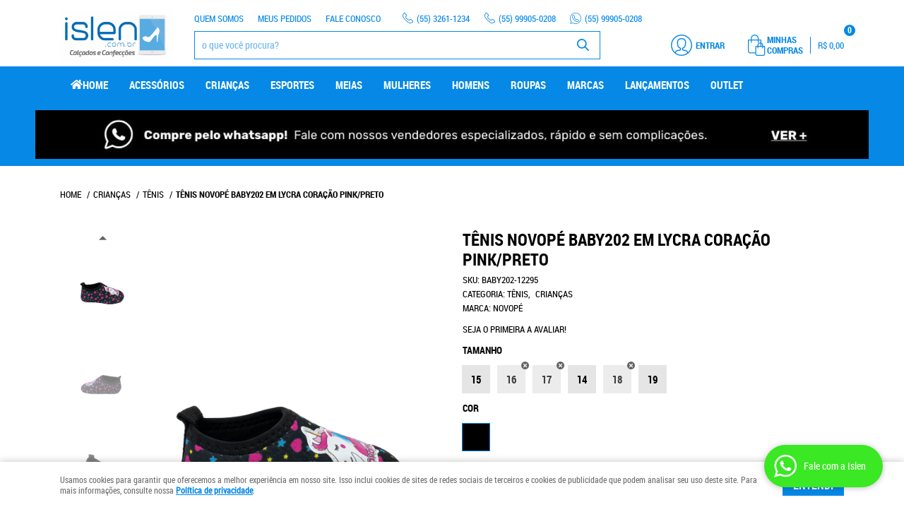

--- FILE ---
content_type: text/html; charset=UTF-8
request_url: https://www.islen.com.br/criancas/tenis/tenis-novope-baby202-em-lycra-coracao-pink-preto
body_size: 70606
content:

<!DOCTYPE html>
<html lang="pt-br">

<head prefix="og: http://ogp.me/ns#  fb: http://ogp.me/ns/fb#  product: http://ogp.me/ns/product#">
	<meta http-equiv="Content-Type" content="text/html; charset=utf-8" />	<title>Tênis Novopé BABY202 Em lycra Coração Pink/Preto</title>
	<meta name="description" content="Seu próximo Tênis Novopé BABY202 Em lycra Coração Pink/Preto ESTÁ AQUI! Aproveite essa oportunidade na Islen Calçados , onde você encontra diversos produtos em um local só! Clique e conheça AGORA!" /><meta name="keywords" content="" /><meta name="google-site-verification" content="hr5JPM5Xy6Qs2-taUcAt1x6IsmV5DE9qGdhhZ_upHy0" /><link href="https://17889.cdn.simplo7.net/static/17889/configuracao/favicon.jpg" type="image/x-icon" rel="icon" /><link href="https://17889.cdn.simplo7.net/static/17889/configuracao/favicon.jpg" type="image/x-icon" rel="shortcut icon" />
<meta property="fb:app_id" content="197710707534212" />
<meta property="og:url" content="https://www.islen.com.br/criancas/tenis/tenis-novope-baby202-em-lycra-coracao-pink-preto" />
<meta property="og:type" content="og:product" />
<meta property="og:title" content="Tênis Novopé BABY202 Em lycra Coração Pink/Preto" />
<meta property="og:description" content="Tênis Novopé BABY202 Em lycra Coração Pink/PretoO Tênis Infantil Novopé é confeccionado em material têxtil de poliéster com detalhes em material sintético, não possui cadarço garantindo praticidade na hora de calçar. Pensando no máximo de conforto, bem-estar e segurança para os pezinhos, o tênis possui uma tecnologia de solado super flexível e solado antiderrapante." />
<meta property="og:site_name" content="Islen Calçados " />


<meta property="og:image" content="https://17889.cdn.simplo7.net/static/17889/sku/criancas-tenis-tenis-novope-baby202-em-lycra-coracao-pink-preto-1686678490868.png" />
<meta property="og:image:secure_url" content="https://17889.cdn.simplo7.net/static/17889/sku/criancas-tenis-tenis-novope-baby202-em-lycra-coracao-pink-preto-1686678490868.png" />
<meta property="og:image:url" content="https://17889.cdn.simplo7.net/static/17889/sku/criancas-tenis-tenis-novope-baby202-em-lycra-coracao-pink-preto-1686678490868.png" />
<meta property="og:image:type" content="image/png" />
<meta property="og:image:width" content="800">
<meta property="og:image:height" content="600">
<!-- Global Site Tag (gtag.js) - Google Analytics -->
<script async src="https://www.googletagmanager.com/gtag/js?id=UA-116670014-1"></script>
<script>
  window.dataLayer = window.dataLayer || [];
  function gtag(){dataLayer.push(arguments);}
  gtag('js', new Date());

  gtag('config', 'UA-116670014-1');
  gtag('config', 'AW-809696078');
</script><!-- Hotjar Tracking Code for www.islen.com.br -->
<script>
    (function(h,o,t,j,a,r){
        h.hj=h.hj||function(){(h.hj.q=h.hj.q||[]).push(arguments)};
        h._hjSettings={hjid:1593730,hjsv:6};
        a=o.getElementsByTagName('head')[0];
        r=o.createElement('script');r.async=1;
        r.src=t+h._hjSettings.hjid+j+h._hjSettings.hjsv;
        a.appendChild(r);
    })(window,document,'https://static.hotjar.com/c/hotjar-','.js?sv=');
</script>
<meta name="facebook-domain-verification" content="71usntan9xpdww368h9ctv3ioxc21n" /><!-- Facebook Pixel Code -->
<script>
  !function(f,b,e,v,n,t,s)
  {if(f.fbq)return;n=f.fbq=function(){n.callMethod?
  n.callMethod.apply(n,arguments):n.queue.push(arguments)};
  if(!f._fbq)f._fbq=n;n.push=n;n.loaded=!0;n.version='2.0';
  n.queue=[];t=b.createElement(e);t.async=!0;
  t.src=v;s=b.getElementsByTagName(e)[0];
  s.parentNode.insertBefore(t,s)}(window, document,'script',
  'https://connect.facebook.net/en_US/fbevents.js');
  fbq('init', '869395600223439');
  fbq('track', 'PageView');
</script>
<noscript><img height="1" width="1" style="display:none"
  src="https://www.facebook.com/tr?id=869395600223439&ev=PageView&noscript=1"
/></noscript>
<!-- End Facebook Pixel Code -->
<style type="text/css">
	html,body,div,span,applet,object,iframe,table,caption,tbody,tfoot,thead,tr,th,td,del,dfn,em,font,img,ins,kbd,q,s,samp,small,strike,strong,sub,sup,tt,var,h1,h2,h3,h4,h5,h6,p,blockquote,pre,a,abbr,acronym,address,big,cite,code,dl,dt,dd,ol,ul,li,fieldset,form,label,legend{vertical-align:top;font-family:inherit;font-weight:inherit;font-style:inherit;font-size:100%;outline:0;padding:0;margin:0;border:0}i,cite,em,var,address,dfn{font-style:italic}body{font-family:Arial,Sans-serif;font-size:13px;font-weight:normal;line-height:20px}.grid-cep{display:inline;float:left;width:120px}:focus{outline:0}ins,del{text-decoration:none}a{color:inherit;text-decoration:none}a:hover{text-decoration:underline}strong,b{font-weight:bold}ol,ul{list-style:none}table{border-collapse:separate;border-spacing:0}caption,th,td{font-weight:normal;text-align:left}blockquote:before,blockquote:after,q:before,q:after{content:""}blockquote,q{quotes:"" ""}input[type="button"],input[type="submit"],input[type="reset"],input[type="file"]::-webkit-file-upload-button,button,input[type="color"],input[type="email"],input[type="number"],input[type="password"],input[type="tel"],input[type="url"],input[type="text"]{margin:0;padding:0;outline:0;vertical-align:top;-webkit-box-sizing:border-box;-moz-box-sizing:border-box;box-sizing:border-box}img{display:block}div[class^="element"]{display:inline-block;position:relative;-webkit-box-sizing:border-box;-moz-box-sizing:border-box;box-sizing:border-box}.pull-left,.push-left{float:left}.pull-right,.push-right{float:right}.info-phone a{text-decoration:none}.container-12 .grid-auto{display:inline;float:left;margin-left:10px;margin-right:10px;width:auto}iframe[name="google_conversion_frame"]{height:0;position:absolute}.img-lazy-hidden{visibility:hidden;-webkit-opacity:calc(0 / 100);-moz-opacity:calc(0 / 100);opacity:calc(0 / 100);-ms-filter:"progid:DXImageTransform.Microsoft.Alpha"(Opacity=0);filter:progid:DXImageTransform.Microsoft.Alpha(opacity=0)}.element-product-description .product-view,.element-product-info .product-view,.element-product-description .product-view-content,.element-product-info .product-view-content{padding:0 !important;max-width:100% !important;width:100% !important}.text-red{color:#DA4336}.text-green{color:#2CA26E}input[type="email"],input[type="number"],input[type="password"],input[type="tel"],input[type="url"],input[type="text"],input[type="search"],input[type="creditcard"],input[type="cpf"],select,textarea{background:#fff;border:1px solid #000;display:inline-block;line-height:14px;margin:0;width:100%;-webkit-box-sizing:border-box;-moz-box-sizing:border-box;box-sizing:border-box}input[type="email"][disabled],input[type="number"][disabled],input[type="password"][disabled],input[type="tel"][disabled],input[type="url"][disabled],input[type="text"][disabled],input[type="search"][disabled],input[type="creditcard"][disabled],input[type="cpf"][disabled],select[disabled],textarea[disabled]{background:rgba(217,217,217,0.75);cursor:not-allowed}input[type="email"][readonly],input[type="number"][readonly],input[type="password"][readonly],input[type="tel"][readonly],input[type="url"][readonly],input[type="text"][readonly],input[type="search"][readonly],input[type="creditcard"][readonly],input[type="cpf"][readonly],select[readonly],textarea[readonly]{background:rgba(217,217,217,0.5)}input[type="email"],input[type="number"],input[type="password"],input[type="tel"],input[type="url"],input[type="text"],input[type="search"],input[type="creditcard"],input[type="cpf"]{padding:7px 5px}input[type="email"].input-loading,input[type="number"].input-loading,input[type="password"].input-loading,input[type="tel"].input-loading,input[type="url"].input-loading,input[type="text"].input-loading,input[type="search"].input-loading,input[type="creditcard"].input-loading,input[type="cpf"].input-loading{background:url("https://cdn.simplo7.net/static/webroot/img/frontend/loading-small.gif") no-repeat right center #fff}input[type="email"].error,input[type="number"].error,input[type="password"].error,input[type="tel"].error,input[type="url"].error,input[type="text"].error,input[type="search"].error,input[type="creditcard"].error,input[type="cpf"].error{border-color:#e95b4c !important;-webkit-box-shadow:0 0 10px rgba(233,91,76,0.5);-moz-box-shadow:0 0 10px rgba(233,91,76,0.5);box-shadow:0 0 10px rgba(233,91,76,0.5)}select{background:url("https://cdn.simplo7.net/static/webroot/img/frontend/arrow-select.png") no-repeat right center #fff;cursor:pointer;padding:8px 40px 8px 6px;-webkit-appearance:none;-moz-appearance:none;appearance:none}textarea{resize:vertical}textarea.error{border-color:#e95b4c !important;-webkit-box-shadow:0 0 10px rgba(233,91,76,0.5);-moz-box-shadow:0 0 10px rgba(233,91,76,0.5);box-shadow:0 0 10px rgba(233,91,76,0.5)}.label-block{clear:both;display:block}label.error{clear:both;color:#e95b4c;display:block;font-size:14px;line-height:20px}.row,.final-product-row{display:table;position:relative;width:100%;-webkit-box-sizing:border-box;-moz-box-sizing:border-box;box-sizing:border-box}.btn-upload{overflow:hidden}.btn-upload .input-file-upload{cursor:pointer;position:absolute;font-size:100px;left:-20px;top:-60px;-webkit-opacity:calc(0 / 100);-moz-opacity:calc(0 / 100);opacity:calc(0 / 100);-ms-filter:"progid:DXImageTransform.Microsoft.Alpha"(Opacity=0);filter:progid:DXImageTransform.Microsoft.Alpha(opacity=0)}.btn-upload .input-file-upload::-webkit-file-upload-button{cursor:pointer}label a{font-size:inherit !important;line-height:inherit !important;vertical-align:initial !important}.label-inline-auto{display:inline;float:left;line-height:30px;margin-right:10px}#foo,.box-pix-btn input{text-transform:initial !important}.switch{background:#A6B6CC;cursor:pointer;display:inline-block;height:24px;overflow:hidden;position:relative;vertical-align:middle;width:44px;-webkit-border-radius:12px;-moz-border-radius:12px;border-radius:12px;-webkit-background-clip:padding-box;-moz-background-clip:padding;background-clip:padding-box;-webkit-transition:background .35s ease-in-out;-moz-transition:background .35s ease-in-out;-ms-transition:background .35s ease-in-out;-o-transition:background .35s ease-in-out;-webkit-user-select:none;-moz-user-select:none;user-select:none}.switch:not(.active){filter:grayscale(1)}.switch input{left:-999999px;position:absolute}.switch span{background:#fff;display:block;height:16px;left:4px;position:absolute;top:4px;width:16px;-webkit-border-radius:8px;-moz-border-radius:8px;border-radius:8px;-webkit-background-clip:padding-box;-moz-background-clip:padding;background-clip:padding-box;-webkit-transition:left .3s linear;-moz-transition:left .3s linear;-ms-transition:left .3s linear;-o-transition:left .3s linear}.switch.active{background:var(--base-color)}.switch.active span{left:24px}.btn-toolbar{display:table;margin-top:20px;position:relative;width:100%}.btn-toolbar .btn+.btn{margin-left:10px !important}.btn{background:#000;border:0;color:#fff;cursor:pointer;display:inline-block;padding:7px 15px;position:relative;text-align:center;text-decoration:none;-webkit-box-sizing:border-box;-moz-box-sizing:border-box;box-sizing:border-box;-webkit-user-select:none;-moz-user-select:none;user-select:none}.btn .btn-icon,.btn .btn-text{vertical-align:top}.btn .btn-icon{display:none;margin-right:5px}.btn .btn-text-top{color:#fff;display:inline-block;font-size:18px;font-weight:bold;line-height:24px;text-transform:uppercase;width:100%}.btn .btn-text{display:inline-block;line-height:16px}.btn.btn-blue{background-color:#3498db;background:-webkit-gradient(linear, left top, left bottom, from(#3498db), to(#2980b9));background:-webkit-linear-gradient(top, #3498db, #2980b9);background:-moz-linear-gradient(top, #3498db, #2980b9);background:-ms-linear-gradient(top, #3498db, #2980b9);background:-o-linear-gradient(top, #3498db, #2980b9);border-color:#1d5a82;color:#fff}.btn.btn-blue:hover{background-color:#4aa3df;background:-webkit-gradient(linear, left top, left bottom, from(#4aa3df), to(#2e8ece));background:-webkit-linear-gradient(top, #4aa3df, #2e8ece);background:-moz-linear-gradient(top, #4aa3df, #2e8ece);background:-ms-linear-gradient(top, #4aa3df, #2e8ece);background:-o-linear-gradient(top, #4aa3df, #2e8ece)}.btn.btn-blue:active,.btn.btn-blue:focus{background-color:#258cd1;background:-webkit-gradient(linear, left top, left bottom, from(#258cd1), to(#2472a4));background:-webkit-linear-gradient(top, #258cd1, #2472a4);background:-moz-linear-gradient(top, #258cd1, #2472a4);background:-ms-linear-gradient(top, #258cd1, #2472a4);background:-o-linear-gradient(top, #258cd1, #2472a4)}.btn.btn-block{display:block;width:100%}.btn.rebuy-button{background:#2ecc71;border-color:#25a25a}.btn.rebuy-button:hover{background:#29b765}.btn.rebuy-button span[class^="icon"]{background:url("https://cdn.simplo7.net/static/webroot/img/frontend/icon-rebuy.png") no-repeat;display:inline-block;margin:1px 2px 1px 0;height:16px;width:16px}.btn:hover{text-decoration:none}.btn[disabled="disabled"],.btn:disabled{cursor:not-allowed;filter:grayscale(1);-webkit-opacity:calc(50 / 100);-moz-opacity:calc(50 / 100);opacity:calc(50 / 100);-ms-filter:"progid:DXImageTransform.Microsoft.Alpha"(Opacity=50);filter:progid:DXImageTransform.Microsoft.Alpha(opacity=50)}.wrapper-btn-actions .btn{margin:5px}.btn-sm{padding:.25rem .5rem !important}.btn-sm .btn-text{font-size:.875rem}.btn-xs{padding:.125rem .5rem !important}.btn-xs .btn-text{font-size:.875rem !important}.mask-msg,.msg-mask{background:#fff;bottom:0;left:0;position:fixed;right:0;top:0;z-index:999999;-webkit-opacity:calc(60 / 100);-moz-opacity:calc(60 / 100);opacity:calc(60 / 100);-ms-filter:"progid:DXImageTransform.Microsoft.Alpha"(Opacity=60);filter:progid:DXImageTransform.Microsoft.Alpha(opacity=60)}.msg-product-add{background:url("https://cdn.simplo7.net/static/webroot/img/frontend/icon-ok.png") no-repeat 20px center #2ecc71;background:url("https://cdn.simplo7.net/static/webroot/img/frontend/icon-ok.png") no-repeat 20px center rgba(46,204,113,0.9);color:#fff;left:50%;margin-left:-360px;padding:40px 20px 40px 100px;position:fixed;top:20px;text-align:left;width:740px;z-index:1000000;-webkit-border-radius:10px;-moz-border-radius:10px;border-radius:10px;-webkit-background-clip:padding-box;-moz-background-clip:padding;background-clip:padding-box;-webkit-box-shadow:0 0 15px rgba(46,204,113,0.75);-moz-box-shadow:0 0 15px rgba(46,204,113,0.75);box-shadow:0 0 15px rgba(46,204,113,0.75);-webkit-box-sizing:border-box;-moz-box-sizing:border-box;box-sizing:border-box}.msg-product-add .msg-text-top{font-size:26px;line-height:36px}.msg-product-add .close-msg{color:#000;font-size:30px;margin-top:-10px;position:absolute;right:20px;text-decoration:none;top:50%;-webkit-opacity:calc(30 / 100);-moz-opacity:calc(30 / 100);opacity:calc(30 / 100);-ms-filter:"progid:DXImageTransform.Microsoft.Alpha"(Opacity=30);filter:progid:DXImageTransform.Microsoft.Alpha(opacity=30)}.msg-product-add .close-msg:hover{-webkit-opacity:calc(60 / 100);-moz-opacity:calc(60 / 100);opacity:calc(60 / 100);-ms-filter:"progid:DXImageTransform.Microsoft.Alpha"(Opacity=60);filter:progid:DXImageTransform.Microsoft.Alpha(opacity=60)}.msg,.message{color:#fff;font-size:16px;line-height:24px;left:50%;margin-left:-360px;padding:40px 20px 40px 100px;position:fixed;top:20px;text-align:left;width:740px;z-index:1000000;-webkit-border-radius:10px;-moz-border-radius:10px;border-radius:10px;-webkit-background-clip:padding-box;-moz-background-clip:padding;background-clip:padding-box;-webkit-box-sizing:border-box;-moz-box-sizing:border-box;box-sizing:border-box}.msg.msg-error,.message.msg-error,.msg.error,.message.error{background:url("https://cdn.simplo7.net/static/webroot/img/frontend/icon-error.png") no-repeat 20px center rgba(192,57,43,0.9);-webkit-box-shadow:0 0 15px rgba(192,57,43,0.75);-moz-box-shadow:0 0 15px rgba(192,57,43,0.75);box-shadow:0 0 15px rgba(192,57,43,0.75)}.msg.msg-masked-success,.message.msg-masked-success,.msg.msg-success,.message.msg-success,.msg.success,.message.success{background:url("https://cdn.simplo7.net/static/webroot/img/frontend/icon-ok.png") no-repeat 20px center #2ecc71;background:url("https://cdn.simplo7.net/static/webroot/img/frontend/icon-ok.png") no-repeat 20px center rgba(46,204,113,0.9);-webkit-box-shadow:0 0 15px rgba(46,204,113,0.75);-moz-box-shadow:0 0 15px rgba(46,204,113,0.75);box-shadow:0 0 15px rgba(46,204,113,0.75)}.msg.msg-warning,.message.msg-warning,.msg.msg-masked-warning,.message.msg-masked-warning,.msg.warning,.message.warning{background:url("https://cdn.simplo7.net/static/webroot/img/frontend/icon-warning.png") no-repeat 20px center #f39c12;background:url("https://cdn.simplo7.net/static/webroot/img/frontend/icon-warning.png") no-repeat 20px center rgba(243,156,18,0.9);-webkit-box-shadow:0 0 15px rgba(243,156,18,0.75);-moz-box-shadow:0 0 15px rgba(243,156,18,0.75);box-shadow:0 0 15px rgba(243,156,18,0.75)}.msg.msg-info,.message.msg-info,.msg.info,.message.info{background:url("https://cdn.simplo7.net/static/webroot/img/frontend/icon-info.png") no-repeat 20px center #3498db;background:url("https://cdn.simplo7.net/static/webroot/img/frontend/icon-info.png") no-repeat 20px center rgba(52,152,219,0.9);-webkit-box-shadow:0 0 15px rgba(52,152,219,0.75);-moz-box-shadow:0 0 15px rgba(52,152,219,0.75);box-shadow:0 0 15px rgba(52,152,219,0.75)}.msg p,.message p{font-size:16px;line-height:24px}.msg p a,.message p a{text-decoration:none}.msg .msg-text-top,.message .msg-text-top{font-size:26px;line-height:36px}.msg .msg-text-bottom,.message .msg-text-bottom{font-size:16px;line-height:30px}.msg .msg-text-bottom a,.message .msg-text-bottom a{border:2px solid #fff;display:inline-block;line-height:20px;margin:0 2px;padding:3px 10px;text-decoration:none;-webkit-border-radius:6px;-moz-border-radius:6px;border-radius:6px;-webkit-background-clip:padding-box;-moz-background-clip:padding;background-clip:padding-box}.msg .close-msg,.message .close-msg,.msg .message-close,.message .message-close,.msg .msg-close,.message .msg-close,.msg .close,.message .close{color:#000;font-size:30px;margin-top:-10px;position:absolute;right:20px;text-decoration:none;top:50%;-webkit-opacity:calc(30 / 100);-moz-opacity:calc(30 / 100);opacity:calc(30 / 100);-ms-filter:"progid:DXImageTransform.Microsoft.Alpha"(Opacity=30);filter:progid:DXImageTransform.Microsoft.Alpha(opacity=30)}.msg .close-msg:hover,.message .close-msg:hover,.msg .message-close:hover,.message .message-close:hover,.msg .msg-close:hover,.message .msg-close:hover,.msg .close:hover,.message .close:hover{-webkit-opacity:calc(60 / 100);-moz-opacity:calc(60 / 100);opacity:calc(60 / 100);-ms-filter:"progid:DXImageTransform.Microsoft.Alpha"(Opacity=60);filter:progid:DXImageTransform.Microsoft.Alpha(opacity=60)}.msg .btn,.message .btn{margin:10px 10px 0 0}.message-animated{color:#fff;left:50%;margin-left:-360px;padding:40px 20px 40px 100px;position:fixed;top:20px;text-align:left;width:740px;z-index:1000000;-webkit-border-radius:10px;-moz-border-radius:10px;border-radius:10px;-webkit-background-clip:padding-box;-moz-background-clip:padding;background-clip:padding-box;-webkit-box-sizing:border-box;-moz-box-sizing:border-box;box-sizing:border-box}.message-animated.error{background:url("https://cdn.simplo7.net/static/webroot/img/frontend/icon-error.png") no-repeat 20px center #c0392b;background:url("https://cdn.simplo7.net/static/webroot/img/frontend/icon-error.png") no-repeat 20px center rgba(192,57,43,0.9);-webkit-box-shadow:0 0 15px rgba(192,57,43,0.75);-moz-box-shadow:0 0 15px rgba(192,57,43,0.75);box-shadow:0 0 15px rgba(192,57,43,0.75)}.message-animated.success{background:url("https://cdn.simplo7.net/static/webroot/img/frontend/icon-ok.png") no-repeat 20px center #2ecc71;background:url("https://cdn.simplo7.net/static/webroot/img/frontend/icon-ok.png") no-repeat 20px center rgba(46,204,113,0.9);-webkit-box-shadow:0 0 15px rgba(46,204,113,0.75);-moz-box-shadow:0 0 15px rgba(46,204,113,0.75);box-shadow:0 0 15px rgba(46,204,113,0.75)}.message-animated.warning{background:url("https://cdn.simplo7.net/static/webroot/img/frontend/icon-warning.png") no-repeat 20px center #f39c12;background:url("https://cdn.simplo7.net/static/webroot/img/frontend/icon-warning.png") no-repeat 20px center rgba(243,156,18,0.9);-webkit-box-shadow:0 0 15px rgba(243,156,18,0.75);-moz-box-shadow:0 0 15px rgba(243,156,18,0.75);box-shadow:0 0 15px rgba(243,156,18,0.75)}.message-animated.info{background:url("https://cdn.simplo7.net/static/webroot/img/frontend/icon-info.png") no-repeat 20px center #3498db;background:url("https://cdn.simplo7.net/static/webroot/img/frontend/icon-info.png") no-repeat 20px center rgba(52,152,219,0.9);-webkit-box-shadow:0 0 15px rgba(52,152,219,0.75);-moz-box-shadow:0 0 15px rgba(52,152,219,0.75);box-shadow:0 0 15px rgba(52,152,219,0.75)}.message-animated p{font-size:16px;line-height:24px}.message-animated p a{text-decoration:none}.message-animated .close-msg,.message-animated .message-close{color:#000;font-size:30px;margin-top:-10px;position:absolute;right:20px;text-decoration:none;top:50%;-webkit-opacity:calc(30 / 100);-moz-opacity:calc(30 / 100);opacity:calc(30 / 100);-ms-filter:"progid:DXImageTransform.Microsoft.Alpha"(Opacity=30);filter:progid:DXImageTransform.Microsoft.Alpha(opacity=30)}.message-animated .close-msg:hover,.message-animated .message-close:hover{-webkit-opacity:calc(60 / 100);-moz-opacity:calc(60 / 100);opacity:calc(60 / 100);-ms-filter:"progid:DXImageTransform.Microsoft.Alpha"(Opacity=60);filter:progid:DXImageTransform.Microsoft.Alpha(opacity=60)}.order-message{background:url("https://cdn.simplo7.net/static/webroot/img/frontend/icon-ok.png") no-repeat 20px center #2ecc71;background:url("https://cdn.simplo7.net/static/webroot/img/frontend/icon-ok.png") no-repeat 20px center rgba(46,204,113,0.9);display:table;margin-bottom:20px;padding:30px 20px 30px 100px;text-align:left;width:100%;-webkit-border-radius:10px;-moz-border-radius:10px;border-radius:10px;-webkit-background-clip:padding-box;-moz-background-clip:padding;background-clip:padding-box;-webkit-box-shadow:0 0 15px rgba(46,204,113,0.75);-moz-box-shadow:0 0 15px rgba(46,204,113,0.75);box-shadow:0 0 15px rgba(46,204,113,0.75);-webkit-box-sizing:border-box;-moz-box-sizing:border-box;box-sizing:border-box}.order-message.order-message-error{background:url("https://cdn.simplo7.net/static/webroot/img/frontend/icon-error.png") no-repeat 20px center #c0392b;background:url("https://cdn.simplo7.net/static/webroot/img/frontend/icon-error.png") no-repeat 20px center rgba(192,57,43,0.9);-webkit-box-shadow:0 0 15px rgba(192,57,43,0.75);-moz-box-shadow:0 0 15px rgba(192,57,43,0.75);box-shadow:0 0 15px rgba(192,57,43,0.75)}.order-message.order-message-yellow{background:url("https://cdn.simplo7.net/static/webroot/img/frontend/icon-warning.png") no-repeat 20px center #f1c40f;background:url("https://cdn.simplo7.net/static/webroot/img/frontend/icon-warning.png") no-repeat 20px center rgba(241,196,15,0.9);-webkit-box-shadow:0 0 15px rgba(241,196,15,0.75);-moz-box-shadow:0 0 15px rgba(241,196,15,0.75);box-shadow:0 0 15px rgba(241,196,15,0.75)}.order-message.order-message-yellow p{margin-bottom:10px}.order-message p{color:#fff;font-size:14px}.order-message .order-message-button p{float:left;margin:20px 10px 20px 0}.order-message .order-message-button .btn{background:#224982 !important;border:0 !important;float:right;height:auto !important;padding:20px 40px !important;-webkit-box-shadow:0 0 10px rgba(34, 73, 130, .9) !important;-moz-box-shadow:0 0 10px rgba(34, 73, 130, .9) !important;box-shadow:0 0 10px rgba(34, 73, 130, .9) !important;-webkit-border-radius:6px !important;-moz-border-radius:6px !important;border-radius:6px !important;-webkit-background-clip:padding-box;-moz-background-clip:padding;background-clip:padding-box}.order-message .order-message-button .btn .btn-text{color:#fff !important;font-size:16px !important;line-height:20px !important}.order-message .order-message-button .btn:hover{background:#3498db !important}.no-rgba .msg-product-add,.no-rgba .msg,.no-rgba .order-message,.no-rgba .message-animated{-webkit-opacity:calc(90 / 100);-moz-opacity:calc(90 / 100);opacity:calc(90 / 100);-ms-filter:"progid:DXImageTransform.Microsoft.Alpha"(Opacity=90);filter:progid:DXImageTransform.Microsoft.Alpha(opacity=90)}.msg-inline{color:#fff;font-size:14px;line-height:18px;margin-bottom:20px;padding:15px;-webkit-border-radius:4px;-moz-border-radius:4px;border-radius:4px;-webkit-background-clip:padding-box;-moz-background-clip:padding;background-clip:padding-box}.msg-inline.success{background:rgba(46,204,113,0.9);-webkit-box-shadow:0 0 15px rgba(46,204,113,0.75);-moz-box-shadow:0 0 15px rgba(46,204,113,0.75);box-shadow:0 0 15px rgba(46,204,113,0.75)}.msg-inline.error{background:rgba(192,57,43,0.9);-webkit-box-shadow:0 0 15px rgba(192,57,43,0.75);-moz-box-shadow:0 0 15px rgba(192,57,43,0.75);box-shadow:0 0 15px rgba(192,57,43,0.75)}.msg-inline.warning{background:rgba(243,156,18,0.9);-webkit-box-shadow:0 0 15px rgba(243,156,18,0.75);-moz-box-shadow:0 0 15px rgba(243,156,18,0.75);box-shadow:0 0 15px rgba(243,156,18,0.75)}.msg-inline.info{background:rgba(52,152,219,0.9);-webkit-box-shadow:0 0 15px rgba(52,152,219,0.75);-moz-box-shadow:0 0 15px rgba(52,152,219,0.75);box-shadow:0 0 15px rgba(52,152,219,0.75)}#header-main div[class^="header-"]{display:table;padding:5px 0;width:100%}#header-main div[class^="element-"]{display:table-cell;vertical-align:middle}#nav-main div[class^="element-"]{margin-bottom:20px;width:100%}.element-banner-main,.element-banner-stripe,.element-banner-shop{margin-bottom:20px}.bx-wrapper{margin:0 auto;position:relative;padding:0;*zoom:1;-webkit-box-sizing:border-box;-moz-box-sizing:border-box;box-sizing:border-box}.bx-wrapper img{display:block;margin:0 auto;max-width:100%}.bx-wrapper .bx-viewport{-webkit-box-sizing:border-box;-moz-box-sizing:border-box;box-sizing:border-box;-webkit-transform:translatez(0);-moz-transform:translatez(0);-ms-transform:translatez(0);-o-transform:translatez(0)}.bx-wrapper .bx-viewport ul li{-webkit-backface-visibility:hidden;-moz-backface-visibility:hidden;backface-visibility:hidden}.bx-wrapper .bx-viewport #product-list .product-list-item{clear:none !important;margin:0 20px 0 0 !important}.bx-wrapper .bx-controls-auto{bottom:0;position:absolute;width:100%}.bx-wrapper .bx-loading{display:none !important}.bx-wrapper .bx-pager .bx-pager-item,.bx-wrapper .bx-controls-auto .bx-pager-item,.bx-wrapper .bx-pager .bx-controls-auto-item,.bx-wrapper .bx-controls-auto .bx-controls-auto-item{display:inline-block;*display:inline;*zoom:1}.bx-wrapper .bx-controls-direction a{overflow:hidden;position:absolute;text-align:center;z-index:90}.bx-wrapper .bx-controls-direction a.disabled{cursor:not-allowed;-webkit-opacity:calc(60 / 100);-moz-opacity:calc(60 / 100);opacity:calc(60 / 100);-ms-filter:"progid:DXImageTransform.Microsoft.Alpha"(Opacity=60);filter:progid:DXImageTransform.Microsoft.Alpha(opacity=60)}.bx-wrapper .bx-controls-auto{text-align:center}.bx-wrapper .bx-caption{background:#666 \9;background:rgba(80,80,80,0.75);bottom:0;left:0;position:absolute;width:100%}.bx-wrapper.horizontal .bx-viewport{height:auto !important}.bx-wrapper.horizontal .bx-controls-direction a{top:50%}.bx-wrapper.horizontal .bx-controls-direction a.bx-prev{left:0}.bx-wrapper.horizontal .bx-controls-direction a.bx-next{right:0}.bx-wrapper.vertical .bx-controls-direction a{left:50%}.bx-wrapper.vertical .bx-controls-direction a.bx-prev{top:0}.bx-wrapper.vertical .bx-controls-direction a.bx-next{bottom:0}#vitrine{-webkit-box-sizing:border-box;-moz-box-sizing:border-box;box-sizing:border-box}.element-content{margin:0 !important;width:100%}.content-main-cols-1 #vitrine{width:100%}.list-item{display:table;margin-top:10px;width:100%;-webkit-box-sizing:border-box;-moz-box-sizing:border-box;box-sizing:border-box}.list-item li{display:table;margin:4px 0;position:relative;width:100%;-webkit-box-sizing:border-box;-moz-box-sizing:border-box;box-sizing:border-box}.list-item-wrapper-center{display:table;margin-left:auto;margin-right:auto}.row{display:table;position:relative;width:100%;-webkit-box-sizing:border-box;-moz-box-sizing:border-box;box-sizing:border-box}.row.row-center{text-align:center}.header-box-content{display:table;position:relative;width:100%}.header-box-content h1 span[class^="icon"],.header-box-content h2 span[class^="icon"],.header-box-content .title-primary span[class^="icon"],.header-box-content .title-secundary span[class^="icon"]{display:none}.box{border:1px solid #000;padding:10px;position:relative;-webkit-box-sizing:border-box;-moz-box-sizing:border-box;box-sizing:border-box}.box .box-header{position:relative}.box .box-header .box-title{color:#666;display:block;font-size:16px;line-height:30px}.box .box-content{position:relative;padding-top:10px}.box .box-content p{line-height:20px}#content-main{display:table;margin-bottom:20px;width:100%}#content-main div[class^="element-"]+div[class^="element-"]{margin-top:20px}.element-latest,.element-highlight,.element-bestseller,.element-promotion,.element-banner-shop,.element-tags-vitrine,.element-newsletter-vitrine{display:table !important;position:relative;width:100% !important}.element-vitrine-brand{width:100%}.element-vitrine-brand .vitrine-brand .vitrine-brand-list{display:table;width:100%}.element-vitrine-brand .vitrine-brand .vitrine-brand-list .vitrine-brand-item{display:inline;float:left}.wrapper-form-contact,.wrapper-content-contact{display:inline;float:left;margin:0 1%;width:48%}.wrapper-form-contact #div-captcha{padding:0 0 0 120px}.wrapper-form-contact .text-private-policy{margin-left:120px;padding:15px 0}.wrapper-form-contact textarea.error{border-color:#e95b4c !important;-webkit-box-shadow:0 0 10px rgba(233,91,76,0.5);-moz-box-shadow:0 0 10px rgba(233,91,76,0.5);box-shadow:0 0 10px rgba(233,91,76,0.5)}.label-inline{display:inline;float:left;padding-right:10px;width:110px}.input-inline{margin-left:120px}.row-btn-submit{margin-top:20px}.msg-empty{color:#ccc;font-size:30px;line-height:40px;padding:20px 0 100px;text-align:center}ol.ordered-list{list-style:initial;list-style-position:inside;list-style-type:decimal;margin-bottom:10px}ol.ordered-list li+li{margin-top:10px}.page-content p,.page-content h1,.page-content h2,.page-content h3,.page-content h4,.page-content h5,.page-content h6{margin-bottom:10px}.wrapper-captcha{display:table;margin:10px auto}.wrapper-form-contact .btn{float:right}.text-center{text-align:center !important}.text-left{text-align:center !important}.text-right{text-align:right !important}.loading-page{background:url("https://cdn.simplo7.net/static/webroot/img/frontend/loading-box.gif") no-repeat center center rgba(255,255,255,0.75);bottom:0;left:0;position:fixed;right:0;top:0;z-index:1000050}.element-product-description .product-view-content,.element-product-info .product-view-content{word-break:break-word}.element-product-description .product-view-content:not(.wrapper-table-kit) img,.element-product-info .product-view-content:not(.wrapper-table-kit) img{height:auto !important;max-width:100% !important}.element-product-description .product-view-content:not(.wrapper-table-kit) div,.element-product-info .product-view-content:not(.wrapper-table-kit) div{max-width:100% !important;width:auto !important}.element-product-description .product-view-content:not(.wrapper-table-kit) table,.element-product-info .product-view-content:not(.wrapper-table-kit) table{width:100% !important}#nav-bottom div[class^="element"]{margin-bottom:20px;width:100%}#footer-main{margin-top:40px;padding:20px 0}#footer-main .footer-main-inner div[class^="footer-"]{display:table;position:relative;width:100%}#footer-main .footer-main-inner div[class^="footer-"]+div[class^="footer-"]{margin-top:20px}#footer-main div[class^="element-"]{float:left}#footer-main .title-footer{display:block}iframe[name="google_conversion_frame"]{left:-55555px;position:absolute}.text-primary{color:var(--base-color)}.h1,.h2,.h3,.h4,.h5,.h6{color:var(--title-color);font-weight:500;line-height:1.2;margin-bottom:.5rem}.h1{font-size:1.75rem}.h2{font-size:1.5rem}.h3{font-size:1.25rem}.h4{font-size:1rem}.h5{font-size:.875rem}.h6{font-size:.875rem}.fs-1{font-size:2.5rem !important}.fs-2{font-size:2rem!important}.fs-3{font-size:1.75rem !important}.fs-4{font-size:1.5rem !important}.fs-5{font-size:1.25rem !important}.fs-6{font-size:1rem!important}.lh-1{line-height:1 !important}.lh-sm{line-height:1.25 !important}.lh-base{line-height:1.5 !important}.lh-lg{line-height:2 !important}.text-decoration-underline{text-decoration:underline !important}.text-decoration-line-through{text-decoration:line-through !important}.text-decoration-none{text-decoration:none !important}.bx-wrapper{margin:0 auto;position:relative;padding:0;*zoom:1;-webkit-box-sizing:border-box;-moz-box-sizing:border-box;box-sizing:border-box}.bx-wrapper img{display:block;margin:0 auto;max-width:100%}.bx-wrapper .bx-viewport{-webkit-box-sizing:border-box;-moz-box-sizing:border-box;box-sizing:border-box;-webkit-transform:translatez(0);-moz-transform:translatez(0);-ms-transform:translatez(0);-o-transform:translatez(0)}.bx-wrapper .bx-viewport ul li{-webkit-backface-visibility:hidden;-moz-backface-visibility:hidden;backface-visibility:hidden}.bx-wrapper .bx-viewport #product-list .product-list-item{clear:none !important;margin:0 20px 0 0 !important}.bx-wrapper .bx-controls-auto{bottom:0;position:absolute;width:100%}.bx-wrapper .bx-loading{display:none !important}.bx-wrapper .bx-pager .bx-pager-item,.bx-wrapper .bx-controls-auto .bx-pager-item,.bx-wrapper .bx-pager .bx-controls-auto-item,.bx-wrapper .bx-controls-auto .bx-controls-auto-item{display:inline-block;*display:inline;*zoom:1}.bx-wrapper .bx-controls-direction a{overflow:hidden;position:absolute;text-align:center;z-index:90}.bx-wrapper .bx-controls-direction a.disabled{cursor:not-allowed;-webkit-opacity:calc(60 / 100);-moz-opacity:calc(60 / 100);opacity:calc(60 / 100);-ms-filter:"progid:DXImageTransform.Microsoft.Alpha"(Opacity=60);filter:progid:DXImageTransform.Microsoft.Alpha(opacity=60)}.bx-wrapper .bx-controls-auto{text-align:center}.bx-wrapper .bx-caption{background:#666 \9;background:rgba(80,80,80,0.75);bottom:0;left:0;position:absolute;width:100%}.bx-wrapper.horizontal .bx-viewport{height:auto !important}.bx-wrapper.horizontal .bx-controls-direction a{top:50%}.bx-wrapper.horizontal .bx-controls-direction a.bx-prev{left:0}.bx-wrapper.horizontal .bx-controls-direction a.bx-next{right:0}.bx-wrapper.vertical .bx-controls-direction a{left:50%}.bx-wrapper.vertical .bx-controls-direction a.bx-prev{top:0}.bx-wrapper.vertical .bx-controls-direction a.bx-next{bottom:0}.bg-light{background-color:#F1F3F6 !important}#instagram-feed{display:none !important}
	</style>
<style type="text/css">
	:root {
		--base-color: #0588e6;
		--sec-color: #522e8f;
		--btn-color: #3ae823;
		--btn-detail-color: #3ae823;
		--btn-tellme-color: #7dc3f5;
		--bg-shop: ;
		--bg-color: ;
				--font-title: roboto_condensed_bold;
		--font-base: roboto_condensed_regular;
		--menu-color: #0588e6;
		--menu-text-color: #ffffff;
		--footer-color: #0588e6;
		--footer-text-color: #ffffff;
		--text-color: #000000;
		--title-color: #000000;
		--header-color: #ffffff;
		--header-text-color: #0588e6;
	}

	</style>

<style id="style-general" >#footer-main .copyright{display:table;padding:20px 0;text-align:right;width:100%}#footer-main .copyright p{align-items:center;display:-webkit-flex;display:flex;font-size:10px;line-height:20px;justify-content:center;text-transform:uppercase;text-align:center}#footer-main .copyright img{margin-left:10px}

	#footer-main .copyright .logo-dloja,#footer-main .copyright .logo-loja-hostgator{display:inline-block;height:20px;overflow:hidden;text-indent:-555555px}#footer-main .copyright .logo-dloja img,#footer-main .copyright .logo-loja-hostgator img{display:block;height:20px;max-height:20px}

.fb-chat-wrapper.fb-chat-right+.wa-chat-wrapper.wa-chat-right .wa-chat-header{bottom:100px}.fb-chat-wrapper.fb-chat-left+.wa-chat-wrapper.wa-chat-left .wa-chat-header{bottom:100px}.wa-chat-wrapper{position:fixed;z-index:999999}.wa-chat-wrapper.wa-chat-left .wa-chat-header{left:30px}.wa-chat-wrapper.wa-chat-right .wa-chat-header{right:30px}.wa-chat-wrapper.wa-chat-darken .fb-chat-header .wa-chat-icon{background-position:0 -32px}.wa-chat-wrapper.wa-chat-darken .fb-chat-header .wa-chat-title{color:#000}.wa-chat-wrapper .wa-chat-header{background:#57bb63;bottom:30px;cursor:pointer;display:inline-block;font-size:0;padding:14px;position:fixed;-webkit-border-radius:30px;-moz-border-radius:30px;border-radius:30px;-webkit-background-clip:padding-box;-moz-background-clip:padding;background-clip:padding-box;-webkit-box-shadow:0 1px 8px rgba(0,0,0,0.25);-moz-box-shadow:0 1px 8px rgba(0,0,0,0.25);box-shadow:0 1px 8px rgba(0,0,0,0.25);-webkit-transition:all .4s;-moz-transition:all .4s;-ms-transition:all .4s;-o-transition:all .4s}.wa-chat-wrapper .wa-chat-header:hover{-webkit-transform:scale(1.1);-moz-transform:scale(1.1);-ms-transform:scale(1.1);-o-transform:scale(1.1)}.wa-chat-wrapper .wa-chat-header .wa-chat-icon{background:url("https://cdn.simplo7.net/static/webroot/img/frontend/icon-chat-wa.png") no-repeat 0 0;background-size:32px auto;display:inline-block;height:32px;width:32px}.wa-chat-wrapper .wa-chat-header .wa-chat-title{color:#fff;display:inline-block;font-size:14px;margin:6px 10px}.wa-chat-wrapper .wa-chat-header .wa-chat-title:empty{display:none !important}.fb-chat-wrapper{position:fixed;z-index:999999}.fb-chat-wrapper.fb-chat-left .fb-chat-header,.fb-chat-wrapper.fb-chat-left .fb-chat-content{left:30px}.fb-chat-wrapper.fb-chat-right .fb-chat-header,.fb-chat-wrapper.fb-chat-right .fb-chat-content{right:30px}.fb-chat-wrapper.fb-chat-darken .fb-chat-header .fb-chat-icon{background-position:0 -32px}.fb-chat-wrapper.fb-chat-darken .fb-chat-header .fb-chat-title{color:#000}.fb-chat-wrapper.active .fb-chat-icon-close{display:block}.fb-chat-wrapper .fb-chat-icon-close{background:#000;border:2px solid #fff;color:#fff;cursor:pointer;display:none;font-size:24px;height:30px;line-height:28px;position:absolute;right:-10px;top:-10px;text-align:center;width:30px;z-index:999999;-webkit-border-radius:50%;-moz-border-radius:50%;border-radius:50%;-webkit-background-clip:padding-box;-moz-background-clip:padding;background-clip:padding-box}.fb-chat-wrapper .fb-chat-header{bottom:30px;cursor:pointer;display:inline-block;font-size:0;padding:14px;position:fixed;-webkit-border-radius:30px;-moz-border-radius:30px;border-radius:30px;-webkit-background-clip:padding-box;-moz-background-clip:padding;background-clip:padding-box;-webkit-box-shadow:0 1px 8px rgba(0,0,0,0.25);-moz-box-shadow:0 1px 8px rgba(0,0,0,0.25);box-shadow:0 1px 8px rgba(0,0,0,0.25);-webkit-transition:all .4s;-moz-transition:all .4s;-ms-transition:all .4s;-o-transition:all .4s}.fb-chat-wrapper .fb-chat-header:hover{-webkit-transform:scale(1.1);-moz-transform:scale(1.1);-ms-transform:scale(1.1);-o-transform:scale(1.1)}.fb-chat-wrapper .fb-chat-header .fb-chat-icon{background:url("https://cdn.simplo7.net/static/webroot/img/frontend/icon-chat-fb.png") no-repeat 0 0;background-size:32px auto;display:inline-block;height:32px;width:32px}.fb-chat-wrapper .fb-chat-header .fb-chat-title{color:#fff;display:inline-block;font-size:14px;margin:6px 10px}.fb-chat-wrapper .fb-chat-header .fb-chat-title:empty{display:none !important}.fb-chat-wrapper .fb-chat-content{bottom:-480px;position:fixed;visibility:hidden;-webkit-opacity:0;-moz-opacity:0;opacity:0;-ms-filter:"progid:DXImageTransform.Microsoft.Alpha"(Opacity=0);filter:progid:DXImageTransform.Microsoft.Alpha(opacity=0);-webkit-transition:all .4s;-moz-transition:all .4s;-ms-transition:all .4s;-o-transition:all .4s}.fb-chat-wrapper.active .fb-chat-content{bottom:30px;visibility:visible;-webkit-opacity:1;-moz-opacity:1;opacity:1;-ms-filter:"progid:DXImageTransform.Microsoft.Alpha"(Opacity=100);filter:progid:DXImageTransform.Microsoft.Alpha(opacity=100)}.element-breadcrumb{display:table;margin-bottom:20px;width:100%}.element-breadcrumb .breadcrumb-list li{display:inline;float:left}.element-breadcrumb .breadcrumb-list li a{display:inline-block}.element-breadcrumb .breadcrumb-list li+li{background:url("https://cdn.simplo7.net/static/webroot/img/frontend/breadcrumb-separator.png") no-repeat left center;padding-left:24px}.element-breadcrumb .breadcrumb-list li.active a{color:#666;font-size:14px}#product-list.col-pl-2>li{width:48%}#product-list.col-pl-2>li:nth-child(2n+1){clear:both}#product-list.col-pl-3>li{width:31.333%}#product-list.col-pl-3>li:nth-child(3n+1){clear:both}#product-list.col-pl-4>li{width:23%}#product-list.col-pl-4>li:nth-child(4n+1){clear:both}#product-list.col-pl-5>li{width:18%}#product-list.col-pl-5>li:nth-child(5n+1){clear:both}#product-list,#product-list-sidebar{display:table;width:100%}#product-list .list-product-empty,#product-list-sidebar .list-product-empty{color:#ccc;font-size:30px;line-height:40px;padding:0 0 100px 0;text-align:center;width:100% !important}#product-list .product-list-item,#product-list-sidebar .product-list-item{display:inline;float:left;margin:0 1% 20px;position:relative;-webkit-box-sizing:border-box;-moz-box-sizing:border-box;box-sizing:border-box}#product-list .product-list-item .product-image,#product-list-sidebar .product-list-item .product-image{text-align:center;position:relative}#product-list .product-list-item .product-image a:not(.label-unavailable),#product-list-sidebar .product-list-item .product-image a:not(.label-unavailable){display:block;overflow:hidden;padding-bottom:0 !important;padding-top:100%;position:relative;-webkit-box-sizing:border-box;-moz-box-sizing:border-box;box-sizing:border-box}#product-list .product-list-item .product-image a:not(.label-unavailable) img,#product-list-sidebar .product-list-item .product-image a:not(.label-unavailable) img{left:50%;max-height:100%;max-width:100%;position:absolute;top:50%;-webkit-transform:translate(-50%, -50%);-moz-transform:translate(-50%, -50%);-ms-transform:translate(-50%, -50%);-o-transform:translate(-50%, -50%)}#product-list .product-list-item .product-image a:not(.label-unavailable) img.image-over,#product-list-sidebar .product-list-item .product-image a:not(.label-unavailable) img.image-over{display:none !important}#product-list .product-list-item .product-image a:not(.label-unavailable) img.image-over:hover,#product-list-sidebar .product-list-item .product-image a:not(.label-unavailable) img.image-over:hover{display:block !important}#product-list .product-list-item .product-image a.noimage,#product-list-sidebar .product-list-item .product-image a.noimage{background:url("https://cdn.simplo7.net/static/webroot/img/frontend/no-image-small.png") no-repeat center center}#product-list .product-list-item .product-image a.noimage img,#product-list-sidebar .product-list-item .product-image a.noimage img{display:none}#product-list .product-list-item .product-info,#product-list-sidebar .product-list-item .product-info{clear:both;padding:10px 0}#product-list .product-list-item .product-info .product-name,#product-list-sidebar .product-list-item .product-info .product-name{margin-bottom:5px;min-height:40px;text-align:center}#product-list .product-list-item .product-info .product-rating,#product-list-sidebar .product-list-item .product-info .product-rating{display:table;margin:0 auto 10px !important;width:auto !important}#product-list .product-list-item .product-info .product-rating .product-rating-stars-wrapper,#product-list-sidebar .product-list-item .product-info .product-rating .product-rating-stars-wrapper{display:inline;float:left;margin-right:5px !important}#product-list .product-list-item .product-info .product-rating .product-rating-number,#product-list-sidebar .product-list-item .product-info .product-rating .product-rating-number{display:inline;float:left}#product-list .product-list-item .product-info .product-unit,#product-list-sidebar .product-list-item .product-info .product-unit{display:none}#product-list .product-list-item .product-info .product-production-time,#product-list-sidebar .product-list-item .product-info .product-production-time{display:none}#product-list .product-list-item .product-info .product-old-price .product-strikethrough-price,#product-list-sidebar .product-list-item .product-info .product-old-price .product-strikethrough-price{text-decoration:line-through}#product-list .product-list-item .product-info .product-price,#product-list-sidebar .product-list-item .product-info .product-price{line-height:24px}#product-list .product-list-item .product-info .product-price span:first-child,#product-list-sidebar .product-list-item .product-info .product-price span:first-child{font-size:12px}#product-list .product-list-item .product-info .product-price .product-big,#product-list-sidebar .product-list-item .product-info .product-price .product-big,#product-list .product-list-item .product-info .product-price .product-big-price,#product-list-sidebar .product-list-item .product-info .product-price .product-big-price{font-size:18px}#product-list .product-list-item .product-info .product-price.product-wholesale span:first-child,#product-list-sidebar .product-list-item .product-info .product-price.product-wholesale span:first-child,#product-list .product-list-item .product-info .product-price.product-retail span:first-child,#product-list-sidebar .product-list-item .product-info .product-price.product-retail span:first-child{display:inline !important;font-weight:normal;text-transform:lowercase;font-size:12px}#product-list .product-list-item .product-info .product-price.product-retail,#product-list-sidebar .product-list-item .product-info .product-price.product-retail{width:100%;margin-top:3px}#product-list .product-list-item .product-info .product-parcelled-price,#product-list-sidebar .product-list-item .product-info .product-parcelled-price{font-size:12px;line-height:18px}#product-list .product-list-item .product-info .product-cash-price,#product-list-sidebar .product-list-item .product-info .product-cash-price{font-size:12px;line-height:18px}#product-list .product-list-item .product-info .product-tag-progressiveDiscount,#product-list-sidebar .product-list-item .product-info .product-tag-progressiveDiscount{margin:7px 0 0 0}#product-list .product-list-item .wrapper-product-combination,#product-list-sidebar .product-list-item .wrapper-product-combination{background:#fff;display:none;left:-2px;padding:5px 10px;position:absolute;right:-2px;top:100%;z-index:10}#product-list .product-list-item .wrapper-product-combination.product-combination-loading,#product-list-sidebar .product-list-item .wrapper-product-combination.product-combination-loading{background:url("https://cdn.simplo7.net/static/webroot/img/frontend/loading-small.gif") no-repeat center center #fff}#product-list .product-list-item .wrapper-product-combination.product-combination-loading .product-combination-title,#product-list-sidebar .product-list-item .wrapper-product-combination.product-combination-loading .product-combination-title,#product-list .product-list-item .wrapper-product-combination.product-combination-loading .product-combination-list,#product-list-sidebar .product-list-item .wrapper-product-combination.product-combination-loading .product-combination-list{visibility:hidden;-webkit-opacity:0;-moz-opacity:0;opacity:0;-ms-filter:"progid:DXImageTransform.Microsoft.Alpha"(Opacity=0);filter:progid:DXImageTransform.Microsoft.Alpha(opacity=0)}#product-list .product-list-item .product-list-item-inner.show-btn .wrapper-btn-product,#product-list-sidebar .product-list-item .product-list-item-inner.show-btn .wrapper-btn-product{display:block !important}#product-list .product-list-item .product-list-item-inner.hide-btn .wrapper-btn-product,#product-list-sidebar .product-list-item .product-list-item-inner.hide-btn .wrapper-btn-product,#product-list .product-list-item .product-list-item-inner.hide-btn .wrapper-product-combination,#product-list-sidebar .product-list-item .product-list-item-inner.hide-btn .wrapper-product-combination{display:none !important}#product-list .product-list-item .wrapper-btn-product,#product-list-sidebar .product-list-item .wrapper-btn-product{margin-top:10px;text-align:center}#product-list .product-list-item .label-promo,#product-list-sidebar .product-list-item .label-promo,#product-list .product-list-item .label-launch,#product-list-sidebar .product-list-item .label-launch,#product-list .product-list-item .label-unavailable,#product-list-sidebar .product-list-item .label-unavailable,#product-list .product-list-item .label-freeshiping,#product-list-sidebar .product-list-item .label-freeshiping{display:inline-block;overflow:hidden;-webkit-user-select:none;-moz-user-select:none;user-select:none}#product-list .product-list-item .label-promo,#product-list-sidebar .product-list-item .label-promo,#product-list .product-list-item .label-launch,#product-list-sidebar .product-list-item .label-launch{float:left;height:24px;width:50%;z-index:2}#product-list .product-list-item .label-freeshiping,#product-list-sidebar .product-list-item .label-freeshiping{clear:both;margin-top:10px;width:100%}#product-list .product-list-item .label-unavailable,#product-list-sidebar .product-list-item .label-unavailable{background:rgba(255,255,255,0.6);bottom:0;left:0;font-size:0;position:absolute;right:0;text-align:center;top:0;z-index:1}#product-list .product-list-item .label-unavailable:before,#product-list-sidebar .product-list-item .label-unavailable:before{color:rgba(0,0,0,0.75);content:"Produto Indisponível";font-size:16px;line-height:20px;left:15%;margin-top:-20px;max-width:70%;position:absolute;right:15%;top:50%;text-transform:uppercase}#product-list .product-list-item:hover,#product-list-sidebar .product-list-item:hover{z-index:5}#product-list .product-list-item:hover .wrapper-product-combination,#product-list-sidebar .product-list-item:hover .wrapper-product-combination{display:block}#product-list .product-list-item:hover .product-image a:not(.label-unavailable) img.image-main,#product-list-sidebar .product-list-item:hover .product-image a:not(.label-unavailable) img.image-main{visibility:hidden;-webkit-opacity:0;-moz-opacity:0;opacity:0;-ms-filter:"progid:DXImageTransform.Microsoft.Alpha"(Opacity=0);filter:progid:DXImageTransform.Microsoft.Alpha(opacity=0)}#product-list .product-list-item:hover .product-image a:not(.label-unavailable) img.image-over,#product-list-sidebar .product-list-item:hover .product-image a:not(.label-unavailable) img.image-over{display:block !important}.wrapper-product-combination .product-combination-title{clear:both;color:#666;display:block;font-size:14px}.wrapper-product-combination .product-combination-list{border:1px solid transparent;clear:both;display:table;margin:5px 0;width:100%;-webkit-box-sizing:border-box;-moz-box-sizing:border-box;box-sizing:border-box}.wrapper-product-combination .product-combination-list.error{border:1px solid #e95b4c;-webkit-box-shadow:0 0 8px rgba(233,91,76,0.8);-moz-box-shadow:0 0 8px rgba(233,91,76,0.8);box-shadow:0 0 8px rgba(233,91,76,0.8)}.wrapper-product-combination .product-combination-list .product-combination-item{border:1px solid transparent;display:inline;float:left;margin:2px;position:relative;-webkit-user-select:none;-moz-user-select:none;user-select:none}.wrapper-product-combination .product-combination-list .product-combination-item label{background:#fff;border:1px solid #ccc;cursor:pointer;display:block;font-size:12px;padding:1px;text-align:center}.wrapper-product-combination .product-combination-list .product-combination-item label div{line-height:16px;min-height:16px;padding:0 2px;position:relative;min-width:16px;-webkit-box-sizing:border-box;-moz-box-sizing:border-box;box-sizing:border-box}.wrapper-product-combination .product-combination-list .product-combination-item label div.combination-image{font-size:0;padding:0}.wrapper-product-combination .product-combination-list .product-combination-item label div.combination-image img{display:inline-block;height:auto;max-width:100%;max-height:100%;vertical-align:middle;width:auto}.wrapper-product-combination .product-combination-list .product-combination-item label div span{border:8px solid transparent;border-top-color:transparent !important;border-left-color:transparent !important;bottom:0;position:absolute;right:0}.wrapper-product-combination .product-combination-list .product-combination-item input[type="checkbox"]{position:absolute;-webkit-opacity:0;-moz-opacity:0;opacity:0;-ms-filter:"progid:DXImageTransform.Microsoft.Alpha"(Opacity=0);filter:progid:DXImageTransform.Microsoft.Alpha(opacity=0)}.wrapper-product-combination .product-combination-list .product-combination-item.product-combination-unavailable{-webkit-opacity:.75;-moz-opacity:.75;opacity:.75;-ms-filter:"progid:DXImageTransform.Microsoft.Alpha"(Opacity=75);filter:progid:DXImageTransform.Microsoft.Alpha(opacity=75)}.wrapper-product-combination .product-combination-list .product-combination-item.product-combination-unavailable label{cursor:default}.wrapper-product-combination .product-combination-list .product-combination-item.product-combination-unavailable .label-product-combination-unavailable{background:url("https://cdn.simplo7.net/static/webroot/img/frontend/label-product-combination-unavailable.png") no-repeat;display:block;height:11px;position:absolute;right:-5px;text-indent:-555555px;top:-5px;width:11px}.product-rating{display:inline-block;margin-bottom:10px;text-align:left;width:100%}.product-rating.product-rating-hide{display:none !important}.product-rating .product-rating-stars-wrapper{background:#c5c5c5;display:block;float:left;height:16px;margin-right:10px;position:relative;width:84px}.product-rating .product-rating-stars-wrapper .product-rating-stars-bg{background:#f2ca27;display:block;height:16px;width:0}.product-rating .product-rating-stars-wrapper .product-rating-stars{background:url("https://cdn.simplo7.net/static/webroot/img/frontend/bg-stars.png") no-repeat;display:block;height:18px;left:0;position:absolute;top:0;width:84px}.product-rating .product-rating-stars-wrapper .product-rating-stars .rating-stars{cursor:pointer;display:inline-block;height:37px;width:20%}.product-rating.star-1 .product-rating-stars-wrapper .product-rating-stars-bg{width:20%}.product-rating.star-2 .product-rating-stars-wrapper .product-rating-stars-bg{width:40%}.product-rating.star-3 .product-rating-stars-wrapper .product-rating-stars-bg{width:60%}.product-rating.star-4 .product-rating-stars-wrapper .product-rating-stars-bg{width:80%}.product-rating.star-5 .product-rating-stars-wrapper .product-rating-stars-bg{width:100%}#product-list.col-pl-2>li{width:48%}#product-list.col-pl-2>li:nth-child(2n+1){clear:both}#product-list.col-pl-3>li{width:31.333%}#product-list.col-pl-3>li:nth-child(3n+1){clear:both}#product-list.col-pl-4>li{width:23%}#product-list.col-pl-4>li:nth-child(4n+1){clear:both}#product-list.col-pl-5>li{width:18%}#product-list.col-pl-5>li:nth-child(5n+1){clear:both}#product-list,#product-list-sidebar{display:table;width:100%}#product-list .list-product-empty,#product-list-sidebar .list-product-empty{color:#ccc;font-size:30px;line-height:40px;padding:0 0 100px 0;text-align:center;width:100% !important}#product-list .product-list-item,#product-list-sidebar .product-list-item{display:inline;float:left;margin:0 1% 20px;position:relative;-webkit-box-sizing:border-box;-moz-box-sizing:border-box;box-sizing:border-box}#product-list .product-list-item .product-image,#product-list-sidebar .product-list-item .product-image{text-align:center;position:relative}#product-list .product-list-item .product-image a:not(.label-unavailable),#product-list-sidebar .product-list-item .product-image a:not(.label-unavailable){display:block;overflow:hidden;padding-bottom:0 !important;padding-top:100%;position:relative;-webkit-box-sizing:border-box;-moz-box-sizing:border-box;box-sizing:border-box}#product-list .product-list-item .product-image a:not(.label-unavailable) img,#product-list-sidebar .product-list-item .product-image a:not(.label-unavailable) img{left:50%;max-height:100%;max-width:100%;position:absolute;top:50%;-webkit-transform:translate(-50%, -50%);-moz-transform:translate(-50%, -50%);-ms-transform:translate(-50%, -50%);-o-transform:translate(-50%, -50%)}#product-list .product-list-item .product-image a:not(.label-unavailable) img.image-over,#product-list-sidebar .product-list-item .product-image a:not(.label-unavailable) img.image-over{display:none !important}#product-list .product-list-item .product-image a:not(.label-unavailable) img.image-over:hover,#product-list-sidebar .product-list-item .product-image a:not(.label-unavailable) img.image-over:hover{display:block !important}#product-list .product-list-item .product-image a.noimage,#product-list-sidebar .product-list-item .product-image a.noimage{background:url("https://cdn.simplo7.net/static/webroot/img/frontend/no-image-small.png") no-repeat center center}#product-list .product-list-item .product-image a.noimage img,#product-list-sidebar .product-list-item .product-image a.noimage img{display:none}#product-list .product-list-item .product-info,#product-list-sidebar .product-list-item .product-info{clear:both;padding:10px 0}#product-list .product-list-item .product-info .product-name,#product-list-sidebar .product-list-item .product-info .product-name{margin-bottom:5px;min-height:40px;text-align:center}#product-list .product-list-item .product-info .product-rating,#product-list-sidebar .product-list-item .product-info .product-rating{display:table;margin:0 auto 10px !important;width:auto !important}#product-list .product-list-item .product-info .product-rating .product-rating-stars-wrapper,#product-list-sidebar .product-list-item .product-info .product-rating .product-rating-stars-wrapper{display:inline;float:left;margin-right:5px !important}#product-list .product-list-item .product-info .product-rating .product-rating-number,#product-list-sidebar .product-list-item .product-info .product-rating .product-rating-number{display:inline;float:left}#product-list .product-list-item .product-info .product-unit,#product-list-sidebar .product-list-item .product-info .product-unit{display:none}#product-list .product-list-item .product-info .product-production-time,#product-list-sidebar .product-list-item .product-info .product-production-time{display:none}#product-list .product-list-item .product-info .product-old-price .product-strikethrough-price,#product-list-sidebar .product-list-item .product-info .product-old-price .product-strikethrough-price{text-decoration:line-through}#product-list .product-list-item .product-info .product-price,#product-list-sidebar .product-list-item .product-info .product-price{line-height:24px}#product-list .product-list-item .product-info .product-price span:first-child,#product-list-sidebar .product-list-item .product-info .product-price span:first-child{font-size:12px}#product-list .product-list-item .product-info .product-price .product-big,#product-list-sidebar .product-list-item .product-info .product-price .product-big,#product-list .product-list-item .product-info .product-price .product-big-price,#product-list-sidebar .product-list-item .product-info .product-price .product-big-price{font-size:18px}#product-list .product-list-item .product-info .product-parcelled-price,#product-list-sidebar .product-list-item .product-info .product-parcelled-price{font-size:12px;line-height:18px}#product-list .product-list-item .product-info .product-cash-price,#product-list-sidebar .product-list-item .product-info .product-cash-price{font-size:12px;line-height:18px}#product-list .product-list-item .product-info .product-tag-progressiveDiscount,#product-list-sidebar .product-list-item .product-info .product-tag-progressiveDiscount{margin:7px 0 0 0}#product-list .product-list-item .wrapper-product-combination,#product-list-sidebar .product-list-item .wrapper-product-combination{background:#fff;display:none;left:-2px;padding:5px 10px;position:absolute;right:-2px;top:100%;z-index:10}#product-list .product-list-item .wrapper-product-combination.product-combination-loading,#product-list-sidebar .product-list-item .wrapper-product-combination.product-combination-loading{background:url("https://cdn.simplo7.net/static/webroot/img/frontend/loading-small.gif") no-repeat center center #fff}#product-list .product-list-item .wrapper-product-combination.product-combination-loading .product-combination-title,#product-list-sidebar .product-list-item .wrapper-product-combination.product-combination-loading .product-combination-title,#product-list .product-list-item .wrapper-product-combination.product-combination-loading .product-combination-list,#product-list-sidebar .product-list-item .wrapper-product-combination.product-combination-loading .product-combination-list{visibility:hidden;-webkit-opacity:0;-moz-opacity:0;opacity:0;-ms-filter:"progid:DXImageTransform.Microsoft.Alpha"(Opacity=0);filter:progid:DXImageTransform.Microsoft.Alpha(opacity=0)}#product-list .product-list-item .product-list-item-inner.show-btn .wrapper-btn-product,#product-list-sidebar .product-list-item .product-list-item-inner.show-btn .wrapper-btn-product{display:block !important}#product-list .product-list-item .product-list-item-inner.hide-btn .wrapper-btn-product,#product-list-sidebar .product-list-item .product-list-item-inner.hide-btn .wrapper-btn-product,#product-list .product-list-item .product-list-item-inner.hide-btn .wrapper-product-combination,#product-list-sidebar .product-list-item .product-list-item-inner.hide-btn .wrapper-product-combination{display:none !important}#product-list .product-list-item .wrapper-btn-product,#product-list-sidebar .product-list-item .wrapper-btn-product{margin-top:10px;text-align:center}#product-list .product-list-item .label-promo,#product-list-sidebar .product-list-item .label-promo,#product-list .product-list-item .label-launch,#product-list-sidebar .product-list-item .label-launch,#product-list .product-list-item .label-unavailable,#product-list-sidebar .product-list-item .label-unavailable,#product-list .product-list-item .label-freeshiping,#product-list-sidebar .product-list-item .label-freeshiping{display:inline-block;overflow:hidden;-webkit-user-select:none;-moz-user-select:none;user-select:none}#product-list .product-list-item .label-promo,#product-list-sidebar .product-list-item .label-promo,#product-list .product-list-item .label-launch,#product-list-sidebar .product-list-item .label-launch{float:left;height:24px;width:50%;z-index:2}#product-list .product-list-item .label-freeshiping,#product-list-sidebar .product-list-item .label-freeshiping{clear:both;margin-top:10px;width:100%}#product-list .product-list-item .label-unavailable,#product-list-sidebar .product-list-item .label-unavailable{background:rgba(255,255,255,0.6);bottom:0;left:0;font-size:0;position:absolute;right:0;text-align:center;top:0;z-index:1}#product-list .product-list-item .label-unavailable:before,#product-list-sidebar .product-list-item .label-unavailable:before{color:rgba(0,0,0,0.75);content:"Produto Indisponível";font-size:16px;line-height:20px;left:15%;margin-top:-20px;max-width:70%;position:absolute;right:15%;top:50%;text-transform:uppercase}#product-list .product-list-item:hover,#product-list-sidebar .product-list-item:hover{z-index:5}#product-list .product-list-item:hover .wrapper-product-combination,#product-list-sidebar .product-list-item:hover .wrapper-product-combination{display:block}#product-list .product-list-item:hover .product-image a:not(.label-unavailable) img.image-main,#product-list-sidebar .product-list-item:hover .product-image a:not(.label-unavailable) img.image-main{visibility:hidden;-webkit-opacity:0;-moz-opacity:0;opacity:0;-ms-filter:"progid:DXImageTransform.Microsoft.Alpha"(Opacity=0);filter:progid:DXImageTransform.Microsoft.Alpha(opacity=0)}#product-list .product-list-item:hover .product-image a:not(.label-unavailable) img.image-over,#product-list-sidebar .product-list-item:hover .product-image a:not(.label-unavailable) img.image-over{display:block !important}.wrapper-product-combination .product-combination-title{clear:both;color:#666;display:block;font-size:14px}.wrapper-product-combination .product-combination-list{border:1px solid transparent;clear:both;display:table;margin:5px 0;width:100%;-webkit-box-sizing:border-box;-moz-box-sizing:border-box;box-sizing:border-box}.wrapper-product-combination .product-combination-list.error{border:1px solid #e95b4c;-webkit-box-shadow:0 0 8px rgba(233,91,76,0.8);-moz-box-shadow:0 0 8px rgba(233,91,76,0.8);box-shadow:0 0 8px rgba(233,91,76,0.8)}.wrapper-product-combination .product-combination-list .product-combination-item{border:1px solid transparent;display:inline;float:left;margin:2px;position:relative;-webkit-user-select:none;-moz-user-select:none;user-select:none}.wrapper-product-combination .product-combination-list .product-combination-item label{background:#fff;border:1px solid #ccc;cursor:pointer;display:block;font-size:12px;padding:1px;text-align:center}.wrapper-product-combination .product-combination-list .product-combination-item label div{line-height:16px;min-height:16px;padding:0 2px;position:relative;min-width:16px;-webkit-box-sizing:border-box;-moz-box-sizing:border-box;box-sizing:border-box}.wrapper-product-combination .product-combination-list .product-combination-item label div.combination-image{font-size:0;padding:0}.wrapper-product-combination .product-combination-list .product-combination-item label div.combination-image img{display:inline-block;height:auto;max-width:100%;max-height:100%;vertical-align:middle;width:auto}.wrapper-product-combination .product-combination-list .product-combination-item label div span{border:8px solid transparent;border-top-color:transparent !important;border-left-color:transparent !important;bottom:0;position:absolute;right:0}.wrapper-product-combination .product-combination-list .product-combination-item input[type="checkbox"]{position:absolute;-webkit-opacity:0;-moz-opacity:0;opacity:0;-ms-filter:"progid:DXImageTransform.Microsoft.Alpha"(Opacity=0);filter:progid:DXImageTransform.Microsoft.Alpha(opacity=0)}.wrapper-product-combination .product-combination-list .product-combination-item.product-combination-unavailable{-webkit-opacity:.75;-moz-opacity:.75;opacity:.75;-ms-filter:"progid:DXImageTransform.Microsoft.Alpha"(Opacity=75);filter:progid:DXImageTransform.Microsoft.Alpha(opacity=75)}.wrapper-product-combination .product-combination-list .product-combination-item.product-combination-unavailable label{cursor:default}.wrapper-product-combination .product-combination-list .product-combination-item.product-combination-unavailable .label-product-combination-unavailable{background:url("https://cdn.simplo7.net/static/webroot/img/frontend/label-product-combination-unavailable.png") no-repeat;display:block;height:11px;position:absolute;right:-5px;text-indent:-555555px;top:-5px;width:11px}.product-rating{display:inline-block;margin-bottom:10px;text-align:left;width:100%}.product-rating.product-rating-hide{display:none !important}.product-rating .product-rating-stars-wrapper{background:#c5c5c5;display:block;float:left;height:16px;margin-right:10px;position:relative;width:84px}.product-rating .product-rating-stars-wrapper .product-rating-stars-bg{background:#f2ca27;display:block;height:16px;width:0}.product-rating .product-rating-stars-wrapper .product-rating-stars{background:url("https://cdn.simplo7.net/static/webroot/img/frontend/bg-stars.png") no-repeat;display:block;height:18px;left:0;position:absolute;top:0;width:84px}.product-rating .product-rating-stars-wrapper .product-rating-stars .rating-stars{cursor:pointer;display:inline-block;height:37px;width:20%}.product-rating.star-1 .product-rating-stars-wrapper .product-rating-stars-bg{width:20%}.product-rating.star-2 .product-rating-stars-wrapper .product-rating-stars-bg{width:40%}.product-rating.star-3 .product-rating-stars-wrapper .product-rating-stars-bg{width:60%}.product-rating.star-4 .product-rating-stars-wrapper .product-rating-stars-bg{width:80%}.product-rating.star-5 .product-rating-stars-wrapper .product-rating-stars-bg{width:100%}.element-buy-all .wrapper-btn-buy-all{text-align:center}.element-buy-all .wrapper-btn-buy-all.top{margin-bottom:30px}.element-buy-all .wrapper-btn-buy-all.bottom{margin-top:30px}.element-buy-all #product-list{display:-webkit-flex;display:flex;flex-wrap:wrap;margin-left:-10px;margin-right:-10px;width:auto}.element-buy-all #product-list .product-list-item{height:auto !important;padding-left:10px;padding-right:10px;width:20%}.element-buy-all #product-list .product-list-item.product-list-item-active:before{content:"";background:#000;height:20px;position:absolute;right:15px;top:5px;width:20px;z-index:2;-webkit-mask:url("https://cdn.simplo7.net/static/webroot/img/frontend/icon-checked.svg") no-repeat center center;-moz-mask:url("https://cdn.simplo7.net/static/webroot/img/frontend/icon-checked.svg") no-repeat center center;mask:url("https://cdn.simplo7.net/static/webroot/img/frontend/icon-checked.svg") no-repeat center center}.element-buy-all #product-list .product-list-item .product-image{padding-top:100%;position:relative}.element-buy-all #product-list .product-list-item .product-image img{left:50%;position:absolute;top:50%;-webkit-transform:translate(-50%, -50%);-moz-transform:translate(-50%, -50%);-ms-transform:translate(-50%, -50%);-o-transform:translate(-50%, -50%)}.element-buy-all #product-list .product-list-item .wrapper-amount-item{align-items:center;display:-webkit-flex;display:flex;margin-bottom:10px}.element-buy-all #product-list .product-list-item .wrapper-amount-item .label-amount-item{font-size:12px;margin-right:5px}.table-primary{margin-bottom:20px;width:100%}.table-primary thead th{border:1px solid #000;border-bottom:0 !important;color:#666;font-size:14px;line-height:20px;padding:10px;vertical-align:middle}.table-primary thead th.nowrap{white-space:nowrap !important}.table-primary thead th+th{border-left:0}.table-primary tbody th,.table-primary tbody td{border:1px solid #000;font-size:14px;line-height:20px;padding:5px 10px;text-align:left;vertical-align:middle;white-space:pre-wrap}.table-primary tbody th.nowrap,.table-primary tbody td.nowrap{white-space:nowrap !important}.table-primary tbody th+th,.table-primary tbody td+th,.table-primary tbody th+td,.table-primary tbody td+td{border-left:0}.table-primary tbody tr+tr th,.table-primary tbody tr+tr td{border-top:0}.row+table{margin-top:10px}table th,table td{position:relative}table th.actions,table td.actions{text-align:center}table th.actions .btn+.btn,table td.actions .btn+.btn{margin-left:5px}table th.min-content,table td.min-content{text-align:center;white-space:nowrap;width:1%}table th.left,table td.left{text-align:left !important}table th.center,table td.center{text-align:center !important}table th.right,table td.right{text-align:right !important}table tbody tr.empty td em{color:#ccc;display:block;font-size:30px;line-height:40px;padding:20px 10px;text-align:center}.list-freight{width:100%}.list-freight thead tr th{font-size:14px;line-height:20px;padding:5px;width:33.3%}.list-freight th,.list-freight td{text-align:center}.list-freight th:first-child,.list-freight td:first-child{text-align:left}.list-freight tbody tr td{font-size:12px;line-height:20px;padding:5px;width:33.3%}.table-list{border-collapse:collapse;margin-top:20px;width:100%}.table-list tr th{color:#666;font-size:14px;padding:5px;vertical-align:middle}.table-list tr td{padding:5px;vertical-align:middle}.table-list tr td.holder-image{text-align:center}.table-list tr td.holder-image>a{display:inline-block;height:60px;line-height:60px;width:60px}.table-list tr td.holder-image img{display:inline-block;height:auto;max-height:60px;max-width:60px;width:auto}.table-list tr+tr td{border-top:1px dotted #ccc}.table-kit{border-collapse:collapse;margin-top:20px;width:100%}.table-kit tr+tr td{border-top:1px dotted #ccc}.table-kit tr td{padding:10px 5px;vertical-align:middle}.table-kit tfoot td{border-top:1px dotted #ccc;font-size:24px;padding:15px}#product-shipping td:nth-of-type(1),#product-shipping td:nth-of-type(2){white-space:nowrap}.table-orders thead th.min-content{text-align:center}.table-orders tbody td.min-content{text-align:center}.table-orders>tbody>tr>td.last-value{padding-left:30px;padding-right:30px}.table-orders th.value-product,.table-orders td.value-product{white-space:nowrap;text-align:right;width:1%}.wrapper-kit>td{line-height:0 !important;padding:20px 10px !important}.wrapper-kit>td table{margin:-25px 0 0 0 !important}.wrapper-kit>td table thead{-webkit-opacity:0;-moz-opacity:0;opacity:0;-ms-filter:"progid:DXImageTransform.Microsoft.Alpha"(Opacity=0);filter:progid:DXImageTransform.Microsoft.Alpha(opacity=0)}.box-wrapper-kit{line-height:0;border:1px solid #ccc;padding:10px;position:relative;-webkit-border-radius:4px;-moz-border-radius:4px;border-radius:4px;-webkit-background-clip:padding-box;-moz-background-clip:padding;background-clip:padding-box}.box-wrapper-kit .title-wrapper-kit{background:#fff;font-size:14px;display:inline-block;padding:0 3px;position:absolute;line-height:20px;left:20px;top:-10px}.product-thumbnails .product-thumbnails-list .product-thumbnails-item{position:relative}.product-thumbnails .product-thumbnails-list .product-thumbnails-item .link-thumbnail{bottom:0;cursor:pointer;left:0;position:absolute;right:0;top:0}.product-sharing{clear:both;margin:10px auto}.product-sharing .product-sharing-list{display:inline-block;font-size:0;text-align:center;width:100%}.product-sharing .product-sharing-list li{display:inline-block;float:none;line-height:0;margin:5px;position:relative}.element-product-detail{position:relative;width:100%}.element-product-detail .product-detail{display:inline;float:left;position:relative;width:49%;-webkit-box-sizing:border-box;-moz-box-sizing:border-box;box-sizing:border-box}.element-product-detail .product-detail.product-detail-left{margin-right:1%}.element-product-detail .product-detail.product-detail-right{margin-left:1%}.wrapper-product-question,.wrapper-product-question-kit{display:inline-block;margin:10px 0;width:100%}.wrapper-product-question .product-question-title,.wrapper-product-question-kit .product-question-title{clear:both;color:#666;display:block;font-size:14px}.wrapper-product-question .product-question-item-title,.wrapper-product-question-kit .product-question-item-title{font-size:12px}.wrapper-product-question .grid-text,.wrapper-product-question-kit .grid-text{display:inline;float:left;width:100%}.wrapper-product-question .product-question-action,.wrapper-product-question-kit .product-question-action{margin-bottom:15px;margin-left:0 !important}.wrapper-product-question .label-unit,.wrapper-product-question-kit .label-unit{display:inline;float:left}.wrapper-product-question .question-obs,.wrapper-product-question-kit .question-obs{display:inline-block;margin-top:5px;width:100%}.wrapper-product-question .product-custom-question-select,.wrapper-product-question-kit .product-custom-question-select{position:relative}.wrapper-product-question .product-custom-question-select select,.wrapper-product-question-kit .product-custom-question-select select{background-color:transparent;color:#363636;font-size:14px}.wrapper-product-question .product-custom-question-select .product-custom-question-cost,.wrapper-product-question-kit .product-custom-question-select .product-custom-question-cost{position:absolute;top:10px;right:calc(17px + 13px);color:#7C90AA;font-size:12px;user-select:none;z-index:-1;display:none}.wrapper-product-question-price{padding-bottom:20px}.wrapper-product-question-price .product-question-price{line-height:30px}.wrapper-product-question-price .product-question-price span{vertical-align:initial}.wrapper-product-question-price .product-question-price .product-question-value{font-size:24px}.wrapper-product-home{font-size:20px;margin:15px 0;color:#DF0000}.product-view{display:table;position:relative;width:100%;-webkit-box-sizing:border-box;-moz-box-sizing:border-box;box-sizing:border-box}.product-view+.product-view{margin-top:20px}.product-view .product-view-header .product-view-title{font-size:24px;line-height:30px;-webkit-box-sizing:border-box;-moz-box-sizing:border-box;box-sizing:border-box}.product-view .product-view-header .product-view-content{display:table;width:100%;-webkit-box-sizing:border-box;-moz-box-sizing:border-box;box-sizing:border-box}.product-view.element-product-description .product-view-content p+p{margin-top:10px}.element-product-detail{margin-bottom:20px}.element-product-detail .product-main-image{display:inline-block;margin:0 auto;height:400px;position:relative;width:100%;-webkit-box-sizing:border-box;-moz-box-sizing:border-box;box-sizing:border-box}.element-product-detail .product-main-image.video-active img{visibility:hidden !important}.element-product-detail .product-main-image img{height:auto !important;left:50%;margin:0 auto;max-height:100%;position:absolute;max-width:100%;top:50%;width:auto !important;-webkit-transform:translate(-50%, -50%);-moz-transform:translate(-50%, -50%);-ms-transform:translate(-50%, -50%);-o-transform:translate(-50%, -50%)}.element-product-detail .product-main-image.product-main-image-empty{padding:0 !important;height:400px !important}.element-product-detail .product-main-image .product-noimage{background:url("https://cdn.simplo7.net/static/webroot/img/frontend/no-image-large.png") no-repeat center center;bottom:0;left:0;margin:0 auto;position:absolute;top:0;width:100%}.element-product-detail .product-main-image .zoomWrapper{margin:0 auto;height:400px !important;position:relative;width:100% !important}.element-product-detail .product-main-image .video-holder{position:absolute;padding-bottom:56.25%;height:0;overflow:hidden;margin-top:-28.125%;max-width:100%;top:50%;width:100%;visibility:hidden;z-index:2}.element-product-detail .product-main-image .video-holder.active{visibility:visible}.element-product-detail .product-main-image .video-holder iframe{position:absolute;top:0;left:0;width:100%;height:100%;max-height:400px}.element-product-detail .product-thumbnails{padding:40px 0 20px;position:relative}.element-product-detail .product-thumbnails .product-thumbnails-list{text-align:center}.element-product-detail .product-thumbnails .product-thumbnails-list a,.element-product-detail .product-thumbnails .product-thumbnails-list div{cursor:pointer;border:1px solid transparent;display:inline-block;font-size:0;height:50px;line-height:50px;padding:2px;position:relative;text-align:center;width:50px}.element-product-detail .product-thumbnails .product-thumbnails-list a:hover,.element-product-detail .product-thumbnails .product-thumbnails-list div:hover,.element-product-detail .product-thumbnails .product-thumbnails-list a.active,.element-product-detail .product-thumbnails .product-thumbnails-list div.active{border-color:#000}.element-product-detail .product-thumbnails .product-thumbnails-list a img,.element-product-detail .product-thumbnails .product-thumbnails-list div img{display:inline-block;height:auto;line-height:50px;margin:0 auto;max-height:50px;max-width:50px;position:relative;vertical-align:middle;width:auto}.element-product-detail .product-thumbnails .product-thumbnails-list a span[class^="icon"],.element-product-detail .product-thumbnails .product-thumbnails-list div span[class^="icon"]{left:50%;margin:-10px 0 0 -10px;position:absolute;top:50%}.element-product-detail .product-thumbnails .product-thumbnails-list a#open-video-product img,.element-product-detail .product-thumbnails .product-thumbnails-list div#open-video-product img{opacity:.33}.element-product-detail .product-thumbnails .product-thumbnails-list a#open-video-product svg,.element-product-detail .product-thumbnails .product-thumbnails-list div#open-video-product svg{position:absolute;left:0;right:0;top:0;bottom:0;margin:auto}.element-product-detail .product-thumbnails .bx-wrapper .bx-controls-direction a{text-align:center;z-index:initial}.element-product-detail .wrapper-btn-actions{clear:both;text-align:center}.element-product-detail .wrapper-btn-actions .btn .btn-icon{display:inline-block}.element-product-detail .product-info .product-name{font-size:16px;line-height:20px;margin-bottom:5px}.element-product-detail .product-info .product-ncm{display:none}.element-product-detail .product-info .product-production-time{display:none}.element-product-detail .product-info .product-aval-amount{display:none}.element-product-detail .product-info .product-category a{position:relative}.element-product-detail .product-info .product-category a+a{margin-left:10px}.element-product-detail .product-info .product-category a+a::before{content:",";left:-10px;position:absolute}.element-product-detail .label-stamp-wrapper{display:table;margin:5px 0;width:100%}.element-product-detail .label-stamp-wrapper .label-stamp{color:#fff;cursor:default;display:inline;float:left;font-size:11px;line-height:14px;padding:3px 10px;position:relative;-webkit-user-select:none;-moz-user-select:none;user-select:none}.element-product-detail .label-stamp-wrapper .label-stamp+.label-stamp{margin-left:0}.element-product-detail .label-stamp-wrapper .label-stamp.label-promo{background:#e67e22}.element-product-detail .label-stamp-wrapper .label-stamp.label-launch{background:#27ae60}.element-product-detail .label-stamp-wrapper .label-stamp.label-freeshiping{background:#3498db}.element-product-detail .label-stamp-wrapper .label-stamp.label-unavailable{background:#c0392b}.element-product-detail .wrapper-product-combination{margin-bottom:10px}.element-product-detail .wrapper-product-combination.product-combination-hide{display:none}.element-product-detail .wrapper-product-combination .product-combination-title{left:0;position:static}.element-product-detail .product-amount{margin-bottom:20px;overflow:auto}.element-product-detail .product-amount .label-unit{font-weight:normal}.element-product-detail .product-amount .label-amount{display:block;font-size:14px;line-height:20px;padding:5px 0}.element-product-detail .product-amount .grid-medida{display:inline;float:left;width:60px}.element-product-detail .product-amount .product-item-amount{padding-left:5px;padding-right:5px;text-align:center}.element-product-detail .product-amount .btn-item-decrement .btn-icon,.element-product-detail .product-amount .btn-item-increment .btn-icon{display:inline-block}.element-product-detail .product-amount .btn-item-decrement .btn-text,.element-product-detail .product-amount .btn-item-increment .btn-text{display:none}.element-product-detail .wrapper-product-price{display:table;margin-bottom:20px;width:100%;-webkit-box-sizing:border-box;-moz-box-sizing:border-box;box-sizing:border-box}.element-product-detail .wrapper-product-price .product-price,.element-product-detail .wrapper-product-price .wrapper-btn-buy{display:table-cell;vertical-align:middle;-webkit-box-sizing:border-box;-moz-box-sizing:border-box;box-sizing:border-box}.element-product-detail .wrapper-product-price .product-price{padding-right:20px;width:228px}.element-product-detail .wrapper-product-price .product-price .product-old-price{font-size:12px;line-height:16px}.element-product-detail .wrapper-product-price .product-price .product-old-price .product-scratched-price{text-decoration:line-through}.element-product-detail .wrapper-product-price .product-price .product-new-price{line-height:24px}.element-product-detail .wrapper-product-price .product-price .product-new-price .product-big-price{font-size:18px}.element-product-detail .wrapper-product-price .product-price .product-parcelled-price{clear:both;font-size:12px;line-height:18px}.element-product-detail .wrapper-product-price .product-price .product-price-off{font-size:12px;line-height:18px}.element-product-detail .wrapper-product-price .wrapper-btn-buy{width:250px}.element-product-detail .wrapper-product-price .wrapper-btn-buy .btn-buy,.element-product-detail .wrapper-product-price .wrapper-btn-buy .btn-buy-kit,.element-product-detail .wrapper-product-price .wrapper-btn-buy .btn-dealer,.element-product-detail .wrapper-product-price .wrapper-btn-buy .btn-tell-me,.element-product-detail .wrapper-product-price .wrapper-btn-buy .btn-text-unavailable{height:auto;padding:30px 0;width:100%}.element-product-detail .wrapper-product-price .wrapper-btn-buy .btn-buy .btn-icon,.element-product-detail .wrapper-product-price .wrapper-btn-buy .btn-buy-kit .btn-icon,.element-product-detail .wrapper-product-price .wrapper-btn-buy .btn-dealer .btn-icon,.element-product-detail .wrapper-product-price .wrapper-btn-buy .btn-tell-me .btn-icon,.element-product-detail .wrapper-product-price .wrapper-btn-buy .btn-text-unavailable .btn-icon{display:inline-block;margin:5px 5px 5px 0}.element-product-detail .wrapper-product-price .wrapper-btn-buy .btn-buy .btn-text,.element-product-detail .wrapper-product-price .wrapper-btn-buy .btn-buy-kit .btn-text,.element-product-detail .wrapper-product-price .wrapper-btn-buy .btn-dealer .btn-text,.element-product-detail .wrapper-product-price .wrapper-btn-buy .btn-tell-me .btn-text,.element-product-detail .wrapper-product-price .wrapper-btn-buy .btn-text-unavailable .btn-text{font-size:24px;line-height:30px}.element-product-detail .wrapper-product-price .wrapper-btn-buy .btn-buy.btn-text-unavailable,.element-product-detail .wrapper-product-price .wrapper-btn-buy .btn-buy-kit.btn-text-unavailable,.element-product-detail .wrapper-product-price .wrapper-btn-buy .btn-dealer.btn-text-unavailable,.element-product-detail .wrapper-product-price .wrapper-btn-buy .btn-tell-me.btn-text-unavailable,.element-product-detail .wrapper-product-price .wrapper-btn-buy .btn-text-unavailable.btn-text-unavailable{background:#e74c3c;color:#fff;cursor:default;display:block;font-size:24px;line-height:30px;padding:15px 50px;text-align:center;white-space:pre-wrap;-webkit-box-sizing:border-box;-moz-box-sizing:border-box;box-sizing:border-box}.element-product-detail .wrapper-product-price .wrapper-btn-buy .btn-buy.btn-dealer,.element-product-detail .wrapper-product-price .wrapper-btn-buy .btn-buy-kit.btn-dealer,.element-product-detail .wrapper-product-price .wrapper-btn-buy .btn-dealer.btn-dealer,.element-product-detail .wrapper-product-price .wrapper-btn-buy .btn-tell-me.btn-dealer,.element-product-detail .wrapper-product-price .wrapper-btn-buy .btn-text-unavailable.btn-dealer{padding-left:10px;padding-right:10px;-webkit-box-sizing:border-box;-moz-box-sizing:border-box;box-sizing:border-box}.element-product-detail .wrapper-product-price .wrapper-btn-buy .btn-buy.btn-dealer .btn-text,.element-product-detail .wrapper-product-price .wrapper-btn-buy .btn-buy-kit.btn-dealer .btn-text,.element-product-detail .wrapper-product-price .wrapper-btn-buy .btn-dealer.btn-dealer .btn-text,.element-product-detail .wrapper-product-price .wrapper-btn-buy .btn-tell-me.btn-dealer .btn-text,.element-product-detail .wrapper-product-price .wrapper-btn-buy .btn-text-unavailable.btn-dealer .btn-text{font-size:18px;line-height:24px}.element-product-detail div[class^="box-"]{border:1px solid #000;display:table;margin-bottom:20px;padding:15px;width:100%;-webkit-box-sizing:border-box;-moz-box-sizing:border-box;box-sizing:border-box}.element-product-detail div[class^="box-"] .box-title{display:block;font-size:14px;line-height:20px;margin-bottom:5px}.element-product-detail .box-social .social-list li{display:inline;float:left}.element-product-detail .box-social .social-list li.google-plus{margin-top:-13px}.element-product-detail .box-social .social-list li+li{margin-left:5px}.element-product-detail .box-payment-off #cash-payment-list li{font-size:14px;line-height:20px}.element-product-detail .box-payment-parceled #deferred-payment li .deferred-payment-header{cursor:pointer;font-size:14px;line-height:20px}.element-product-detail .box-payment-parceled #deferred-payment li ul{display:none;padding:5px 0}.element-product-detail .box-payment-parceled #deferred-payment li ul li{font-size:12px;line-height:20px}.element-product-detail .box-shipping p{margin-bottom:5px}.element-product-detail .box-shipping .grid-cep{clear:both;display:inline;float:left;margin-bottom:10px;width:120px}.element-product-detail .box-shipping #product-shipping{clear:both;width:100%}.element-product-detail .box-shipping #product-shipping th,.element-product-detail .box-shipping #product-shipping td{padding:5px 10px;vertical-align:middle}.element-product-detail .box-shipping #product-shipping th:nth-of-type(1),.element-product-detail .box-shipping #product-shipping td:nth-of-type(1),.element-product-detail .box-shipping #product-shipping th:nth-of-type(2),.element-product-detail .box-shipping #product-shipping td:nth-of-type(2){width:1%}.element-product-detail .box-shipping #product-shipping th{font-size:12px;line-height:14px}.element-product-detail .box-shipping #product-shipping td{font-size:12px;line-height:14px}#condicao_adicional_box{border:solid 1px var(--base-color);border-radius:4px;overflow:hidden;width:100%;background:transparent;margin:12px 0}#condicao_adicional_box .condicao_adicional_header{background:var(--base-color);display:block;font-family:var(--font-title);padding:5px 24px;color:var(--bg-shop);font-size:16px}#condicao_adicional_box .condicao_adicional_header a{text-decoration:underline}#condicao_adicional_box .condicao_adicional_content{padding:10px;width:100%;display:flex}#condicao_adicional_box .condicao_adicional_content label{width:calc(100% - 20px);padding-left:5px;display:block;cursor:pointer;color:var(--text-color);font-family:var(--font-base)}#condicao_adicional_box .condicao_adicional_content label a{text-decoration:underline}#condicao_adicional_box #condicao_adicional{-webkit-appearance:none;appearance:none;background-color:var(--bg-shop);font:inherit;color:var(--base-color);width:15px;height:15px;border:.15em solid var(--base-color);border-radius:.15em;transform:translateY(-0.075em);display:grid;place-content:center}#condicao_adicional_box #condicao_adicional::before{content:"";width:.65em;height:.65em;clip-path:polygon(14% 44%, 0 65%, 50% 100%, 100% 16%, 80% 0%, 43% 62%);transform:scale(0);transform-origin:bottom left;transition:120ms transform ease-in-out;box-shadow:inset 1em 1em var(--form-control-color);background-color:var(--bg-shop)}#condicao_adicional_box #condicao_adicional:checked::before{transform:scale(1)}#condicao_adicional_box #condicao_adicional:checked{background-color:var(--base-color)}#condicao_adicional_box #condicao_adicional:focus{outline:max(2px, .15em) solid #3498db;outline-offset:max(2px, .15em)}.table-info-product{margin:0}.table-info-product tr th{width:40%}.table-info-product tr td{width:60%}.product-rating{display:inline-block;margin-bottom:10px;text-align:left;width:100%}.product-rating.product-rating-hide{display:none !important}.product-rating .product-rating-stars-wrapper{background:#c5c5c5;display:block;float:left;height:16px;margin-right:10px;position:relative;width:84px}.product-rating .product-rating-stars-wrapper .product-rating-stars-bg{background:#f2ca27;display:block;height:16px;width:0}.product-rating .product-rating-stars-wrapper .product-rating-stars{background:url("https://cdn.simplo7.net/static/webroot/img/frontend/bg-stars.png") no-repeat;display:block;height:18px;left:0;position:absolute;top:0;width:84px}.product-rating .product-rating-stars-wrapper .product-rating-stars .rating-stars{cursor:pointer;display:inline-block;height:37px;width:20%}.product-rating.star-1 .product-rating-stars-wrapper .product-rating-stars-bg{width:20%}.product-rating.star-2 .product-rating-stars-wrapper .product-rating-stars-bg{width:40%}.product-rating.star-3 .product-rating-stars-wrapper .product-rating-stars-bg{width:60%}.product-rating.star-4 .product-rating-stars-wrapper .product-rating-stars-bg{width:80%}.product-rating.star-5 .product-rating-stars-wrapper .product-rating-stars-bg{width:100%}.product-rating-row{display:table;margin-bottom:20px;position:relative;width:100%;-webkit-box-sizing:border-box;-moz-box-sizing:border-box;box-sizing:border-box}.product-rating-row .product-rating{display:table-cell;vertical-align:middle;width:94px}.product-rating-row .comments-counter{display:table-cell;vertical-align:middle;width:50%}.product-rating-row .comments-button{display:table-cell;text-align:right;vertical-align:middle;width:50%}.list-comments .list-comments-item{border:1px solid #000;border-left:0;border-right:0;display:table;padding:20px 10px;position:relative;width:100%;-webkit-box-sizing:border-box;-moz-box-sizing:border-box;box-sizing:border-box}.list-comments .list-comments-item+.list-comments-item{border-top:0}.list-comments .list-comments-item .comment-info,.list-comments .list-comments-item .comment-info-customer,.list-comments .list-comments-item .comment-content{display:table;width:100%}.list-comments .list-comments-item .comment-info .product-rating,.list-comments .list-comments-item .comment-info .comment-header{display:table-cell;vertical-align:middle}.list-comments .list-comments-item .comment-info .product-rating{width:128px}.list-comments .list-comments-item .comment-info .comment-header .comment-title,.list-comments .list-comments-item .comment-info .comment-header .comment-date{display:inline;float:left}.list-comments .list-comments-item .comment-info .comment-header .comment-title{line-height:20px}.list-comments .list-comments-item .comment-info .comment-header .comment-title::before{content:open-quote}.list-comments .list-comments-item .comment-info .comment-header .comment-title::after{content:close-quote}.list-comments .list-comments-item .comment-info .comment-header .comment-date{font-size:10px;line-height:14px;margin:5px 0 0 5px}.list-comments .list-comments-item .comment-info-customer{margin:10px 0}.list-comments .list-comments-item.list-comments-item-empty{border:0;padding-left:0;padding-right:0}.list-comments .list-comments-item.list-comments-item-empty .comment-text-empty,.list-comments .list-comments-item.list-comments-item-empty .comment-button{display:table-cell;vertical-align:middle}.list-comments .list-comments-item.list-comments-item-empty .comment-button{text-align:right}.element-product-tags .product-tags-list{display:table;width:100%;-webkit-box-sizing:border-box;-moz-box-sizing:border-box;box-sizing:border-box}.element-product-tags .product-tags-list .product-tags-list-item{display:inline-block;margin:5px}.loading-button{background:url("https://cdn.simplo7.net/static/webroot/img/frontend/loading-small-button.gif") no-repeat center center;color:transparent !important;text-shadow:none !important}.content-main-cols-1 .element-product-detail .wrapper-product-price .product-price{padding-right:10px;width:218px}.content-main-cols-1 .element-product-detail .wrapper-product-price .wrapper-btn-buy{width:250px}.content-main-cols-2 .element-product-detail .wrapper-product-price .product-price{padding-right:10px;width:168px}.content-main-cols-2 .element-product-detail .wrapper-product-price .wrapper-btn-buy{width:200px}.wrapper-product-parcels{clear:both;display:inline-block;position:relative}.wrapper-product-parcels .show-parcells{background:url("https://cdn.simplo7.net/static/webroot/img/frontend/arrow-down-small.png") no-repeat right center;cursor:pointer;padding-right:10px}.wrapper-product-parcels .payment-parceled{background:#fff;border:1px solid #ccc;left:50%;padding:10px 0;position:absolute;visibility:hidden;z-index:50;-webkit-opacity:0;-moz-opacity:0;opacity:0;-ms-filter:"progid:DXImageTransform.Microsoft.Alpha"(Opacity=0);filter:progid:DXImageTransform.Microsoft.Alpha(opacity=0);-webkit-transition:all .5s;-moz-transition:all .5s;-ms-transition:all .5s;-o-transition:all .5s;transition:all .5s;-webkit-transition-delay:.1s;transition-delay:.1s}.wrapper-product-parcels .payment-parceled:after{content:"";background:url("https://cdn.simplo7.net/static/webroot/img/frontend/arrow-payment-parceled.png") no-repeat center top;height:5px;left:50%;margin-left:-6px;position:absolute;top:-5px;width:13px}.wrapper-product-parcels .payment-parceled #tabs-payment ul{border-bottom:1px solid #ccc;display:table;padding:0 10px;white-space:nowrap;width:100%;-webkit-box-sizing:border-box;-moz-box-sizing:border-box;box-sizing:border-box}.wrapper-product-parcels .payment-parceled #tabs-payment ul li{border:1px solid transparent;display:inline-block;margin-bottom:-1px}.wrapper-product-parcels .payment-parceled #tabs-payment ul li a{display:block;font-size:12px;line-height:14px;padding:5px}.wrapper-product-parcels .payment-parceled #tabs-payment ul li.ui-state-active{border-color:#ccc;border-bottom-color:#fff}.wrapper-product-parcels .payment-parceled #tabs-payment .ui-tabs-panel{display:block;padding:10px 10px 5px}.wrapper-product-parcels #deferred-payment tr td{font-size:12px;line-height:20px;padding-bottom:5px;padding-top:5px;white-space:nowrap}.wrapper-product-parcels #deferred-payment tr td+td{padding-left:5px}.wrapper-product-parcels #deferred-payment tr td.parcel-total{padding-left:10px}.wrapper-product-parcels:hover .payment-parceled{visibility:visible;-webkit-opacity:1;-moz-opacity:1;opacity:1;-ms-filter:"progid:DXImageTransform.Microsoft.Alpha"(Opacity=100);filter:progid:DXImageTransform.Microsoft.Alpha(opacity=100)}.element-facebook-comments{width:100% !important}.ui-tooltip{background:rgba(52,152,219,0.9);color:#fff;padding:6px 12px;position:absolute;z-index:999999;-webkit-border-radius:4px;-moz-border-radius:4px;border-radius:4px;-webkit-background-clip:padding-box;-moz-background-clip:padding;background-clip:padding-box}.ui-tooltip::after{content:"";border-color:transparent transparent rgba(52,152,219,0.9) transparent;border-style:solid;border-width:6px;position:absolute;left:10px;top:-12px}.wrapper-progressive{width:fit-content}.wrapper-progressive .progressive-title{display:block;text-align:left;padding:10px 0;width:100%;font-weight:700;border-bottom:2px solid;font-size:14px}.wrapper-progressive .table-progressive{border-collapse:collapse;margin:10px 0 20px;width:auto}.wrapper-progressive .table-progressive th,.wrapper-progressive .table-progressive td{padding:8px 5px;padding-right:25px;text-align:left}.wrapper-progressive .table-progressive th{font-weight:700}.wrapper-progressive .table-progressive tr{border-bottom:1px solid #CDD8DF}.list-shipping-estimate-alert{color:red;display:block;font-size:11px;line-height:14px;white-space:pre-wrap}.element-product-related #product-list .product-list-item{width:23%}body.pagina-produto #product-list .product-list-item .wrapper-btn-product{display:none !important}.zoom-loading{background:url("https://cdn.simplo7.net/static/webroot/img/frontend/loading-big.gif") no-repeat center center rgba(255,255,255,0.8);bottom:0;left:0;position:absolute;right:0;top:0;z-index:2000}.zoomContainer .tintContainer .zoomTint{height:100% !important;width:100% !important}.zoomContainer.hide-zoom{display:none !important}.table-kit .holder-image{display:inline;float:left;width:150px}.table-kit .holder-image img{max-width:100%}.table-kit .product-info,.table-kit .wrapper-product-question-kit{display:block;margin-left:180px}.table-kit .wrapper-product-combination{display:inline-block;margin-top:30px;width:100%}
.element-menu-top .menu-top-list li{display:inline;float:left}.element-info .info-inner{text-align:right}.element-info .icon-phone{display:none}.element-info .info-title,.element-info .info-phone,.element-info .info-time,.element-info .info-email{display:block}.element-search form{position:relative}.element-shopping-cart .link-shopping-cart{display:inline-block;float:right;text-decoration:none;position:relative;-webkit-box-sizing:border-box;-moz-box-sizing:border-box;box-sizing:border-box}.element-shopping-cart .link-shopping-cart .shopping-cart-title,.element-shopping-cart .link-shopping-cart .shopping-cart-total-products-wrapper,.element-shopping-cart .link-shopping-cart shopping-cart-total-price-wrapper{display:block}.element-shopping-cart .link-shopping-cart .wrapper-list-products-shopping-cart{display:none;position:absolute;right:0;top:100%;z-index:100;-webkit-box-sizing:border-box;-moz-box-sizing:border-box;box-sizing:border-box}.element-shopping-cart .link-shopping-cart .wrapper-list-products-shopping-cart .list-products-shopping-cart{background:#fff;border:1px solid #000}.element-shopping-cart .link-shopping-cart .wrapper-list-products-shopping-cart .list-products-shopping-cart ul{min-width:500px;padding:10px 0}.element-shopping-cart .link-shopping-cart .wrapper-list-products-shopping-cart .list-products-shopping-cart ul:empty{display:none}.element-shopping-cart .link-shopping-cart .wrapper-list-products-shopping-cart .list-products-shopping-cart ul:empty~.total-price-shopping-cart-wrapper{padding:20px}.element-shopping-cart .link-shopping-cart .wrapper-list-products-shopping-cart .list-products-shopping-cart ul:empty~.total-price-shopping-cart-wrapper span:not(.total-price-shopping-cart){display:none}.element-shopping-cart .link-shopping-cart .wrapper-list-products-shopping-cart .list-products-shopping-cart ul li{display:table;padding:10px;width:100%;-webkit-box-sizing:border-box;-moz-box-sizing:border-box;box-sizing:border-box}.element-shopping-cart .link-shopping-cart .wrapper-list-products-shopping-cart .list-products-shopping-cart ul li+li{margin-top:10px}.element-shopping-cart .link-shopping-cart .wrapper-list-products-shopping-cart .list-products-shopping-cart ul li .img-product-shopping-cart,.element-shopping-cart .link-shopping-cart .wrapper-list-products-shopping-cart .list-products-shopping-cart ul li .name-product-shopping-cart,.element-shopping-cart .link-shopping-cart .wrapper-list-products-shopping-cart .list-products-shopping-cart ul li .price-product-shopping-cart{display:table-cell;vertical-align:middle}.element-shopping-cart .link-shopping-cart .wrapper-list-products-shopping-cart .list-products-shopping-cart ul li .img-product-shopping-cart{font-size:0;height:60px;line-height:60px;text-align:center;width:60px}.element-shopping-cart .link-shopping-cart .wrapper-list-products-shopping-cart .list-products-shopping-cart ul li .img-product-shopping-cart img{display:inline-block;height:auto;max-height:60px;max-width:60px;vertical-align:middle;width:auto}.element-shopping-cart .link-shopping-cart .wrapper-list-products-shopping-cart .list-products-shopping-cart ul li .noimage{background:url("https://cdn.simplo7.net/static/webroot/img/frontend/no-image-small.png") no-repeat center center;background-size:100%;display:block;height:60px;margin:0 auto;width:60px}.element-shopping-cart .link-shopping-cart .wrapper-list-products-shopping-cart .list-products-shopping-cart ul li .noimage img{display:none}.element-shopping-cart .link-shopping-cart .wrapper-list-products-shopping-cart .list-products-shopping-cart ul li .name-product-shopping-cart{padding:10px;text-align:left;white-space:pre-wrap;width:300px}.element-shopping-cart .link-shopping-cart .wrapper-list-products-shopping-cart .list-products-shopping-cart ul li .price-product-shopping-cart{width:100px;text-align:right}.element-shopping-cart .link-shopping-cart .wrapper-list-products-shopping-cart .list-products-shopping-cart .total-price-shopping-cart-wrapper{padding:10px;display:block;font-size:20px;line-height:24px;text-align:right;white-space:nowrap}.element-shopping-cart .link-shopping-cart .wrapper-list-products-shopping-cart .list-products-shopping-cart .cart-action-buttons{padding:15px;text-align:center}.element-shopping-cart .link-shopping-cart .wrapper-list-products-shopping-cart .list-products-shopping-cart .cart-action-buttons .btn+.btn{margin-left:10px}.element-shopping-cart .link-shopping-cart:hover .wrapper-list-products-shopping-cart{display:block}#nav-main .element-menu-category #menu-category .menu-category-list{display:table;margin:0 auto}#nav-main .element-menu-category #menu-category .menu-category-list li{position:relative}#nav-main .element-menu-category #menu-category .menu-category-list li:hover>ul{display:block}#nav-main .element-menu-category #menu-category .menu-category-list>li{display:inline;float:left}#nav-main .element-menu-category #menu-category .menu-category-list>li a{display:block;font-size:14px;text-decoration:none}#nav-main .element-menu-category #menu-category .menu-category-list>li>ul{top:100% !important;left:0 !important;margin-top:-2px}#nav-main .element-menu-category #menu-category .menu-category-list>li ul{display:none;left:100%;position:absolute;top:0;z-index:100}#nav-main .element-menu-category #menu-category .menu-category-list>li ul li{display:block;float:none;min-width:150px;white-space:nowrap}#header-main .element-menu-category-header #menu-category-header .menu-category-list{display:table;margin:0 auto}#header-main .element-menu-category-header #menu-category-header .menu-category-list li{position:relative}#header-main .element-menu-category-header #menu-category-header .menu-category-list li:hover>ul{display:block}#header-main .element-menu-category-header #menu-category-header .menu-category-list>li{display:inline;float:left}#header-main .element-menu-category-header #menu-category-header .menu-category-list>li a{display:block;font-size:14px;text-decoration:none}#header-main .element-menu-category-header #menu-category-header .menu-category-list>li>ul{top:100% !important;left:0 !important;margin-top:-2px}#header-main .element-menu-category-header #menu-category-header .menu-category-list>li ul{display:none;left:100%;position:absolute;top:0;z-index:100}#header-main .element-menu-category-header #menu-category-header .menu-category-list>li ul li{display:block;float:none;min-width:150px;white-space:nowrap}.element-brands-nav ul[class$="brand-list"],.element-brands-bottom ul[class$="brand-list"]{text-align:center}.element-brands-nav ul[class$="brand-list"]>li,.element-brands-bottom ul[class$="brand-list"]>li{display:inline-block;width:20%}.element-banner-bottom #banner-bottom{display:inline-block;width:100%}.element-banner-bottom #banner-bottom li{display:inline;float:left}#footer-main .element-social-footer .social-footer-list{display:table}#footer-main .element-social-footer .social-footer-list .social-footer-item{display:inline;float:left}#footer-main .element-social-footer .social-footer-list .social-footer-item .social-footer-text{display:none}#footer-main .element-payment-methods .payment-methods-list{display:table;width:100%}#footer-main .element-payment-methods .payment-methods-list .payment-methods-item{border:1px solid #000;display:inline;float:left;margin:0 5px 5px 0;padding:3px 5px}#footer-main .element-payment-methods div[class^="icon-payment-"]{background:url("https://cdn.simplo7.net/static/webroot/img/payment/icons-payment-frontend-3.png") no-repeat;display:block;height:36px;width:58px}#footer-main .element-payment-methods div[class^="icon-payment-"].icon-payment-visa{background-position:center 0}#footer-main .element-payment-methods div[class^="icon-payment-"].icon-payment-visae,#footer-main .element-payment-methods div[class^="icon-payment-"].icon-payment-visa.electron,#footer-main .element-payment-methods div[class^="icon-payment-"].icon-payment-visa-electron{background-position:center -36px}#footer-main .element-payment-methods div[class^="icon-payment-"].icon-payment-master,#footer-main .element-payment-methods div[class^="icon-payment-"].icon-payment-mastercard{background-position:center -72px}#footer-main .element-payment-methods div[class^="icon-payment-"].icon-payment-discover{background-position:center -108px}#footer-main .element-payment-methods div[class^="icon-payment-"].icon-payment-diners{background-position:center -144px}#footer-main .element-payment-methods div[class^="icon-payment-"].icon-payment-amex{background-position:center -180px}#footer-main .element-payment-methods div[class^="icon-payment-"].icon-payment-pagseguro{background-position:center -216px}#footer-main .element-payment-methods div[class^="icon-payment-"].icon-payment-paypal{background-position:center -252px}#footer-main .element-payment-methods div[class^="icon-payment-"].icon-payment-bcash{background-position:center -288px}#footer-main .element-payment-methods div[class^="icon-payment-"].icon-payment-mercadopago,#footer-main .element-payment-methods div[class^="icon-payment-"].icon-payment-mercado-pago{background-position:center -324px}#footer-main .element-payment-methods div[class^="icon-payment-"].icon-payment-moip{background-position:center -360px}#footer-main .element-payment-methods div[class^="icon-payment-"].icon-payment-elo{background-position:center -396px}#footer-main .element-payment-methods div[class^="icon-payment-"].icon-payment-boleto,#footer-main .element-payment-methods div[class^="icon-payment-"].icon-payment-boleto-bancario,#footer-main .element-payment-methods div[class^="icon-payment-"].icon-payment-boleto-bradesco,#footer-main .element-payment-methods div[class^="icon-payment-"].icon-payment-pagamento-facil,#footer-main .element-payment-methods div[class^="icon-payment-"].icon-payment-paghiper{background-position:center -432px}#footer-main .element-payment-methods div[class^="icon-payment-"].icon-payment-deposito-bancario{background-position:center -468px}#footer-main .element-payment-methods div[class^="icon-payment-"].icon-payment-koin-pos-pago{background-position:center -504px}#footer-main .element-payment-methods div[class^="icon-payment-"].icon-payment-hipercard{background-position:center -540px}#footer-main .element-payment-methods div[class^="icon-payment-"].icon-payment-stelo{background-position:center -576px}#footer-main .element-payment-methods div[class^="icon-payment-"].icon-payment-pague-depois{background-position:center -612px}#footer-main .element-payment-methods div[class^="icon-payment-"].icon-payment-itau-shopline{background-position:center -648px}#footer-main .element-payment-methods div[class^="icon-payment-"].icon-payment-pagar-me{background-position:center -684px}#footer-main .element-payment-methods div[class^="icon-payment-"].icon-payment-rede-pay{background-position:center -720px}#footer-main .element-payment-methods div[class^="icon-payment-"].icon-payment-hiper{background-position:center -756px}#footer-main .element-payment-methods div[class^="icon-payment-"].icon-payment-aura{background-position:center -792px}#footer-main .element-payment-methods div[class^="icon-payment-"].icon-payment-jcb{background-position:center -828px}#footer-main .element-payment-methods div[class^="icon-payment-"].icon-payment-bancodobrasil,#footer-main .element-payment-methods div[class^="icon-payment-"].icon-payment-banco-brasil{background-position:center -864px}#footer-main .element-payment-methods div[class^="icon-payment-"].icon-payment-bradesco{background-position:0 -900px}#footer-main .element-payment-methods div[class^="icon-payment-"].icon-payment-banrisul{background-position:0 -936px}#footer-main .element-payment-methods div[class^="icon-payment-"].icon-payment-itau{background-position:0 -972px}#footer-main .element-payment-methods div[class^="icon-payment-"].icon-payment-hsbc{background-position:0 -1008px}#footer-main .element-payment-methods div[class^="icon-payment-"].icon-payment-pix{background-position:0 -1044px}#footer-main .element-payment-methods div[class^="icon-payment-"].icon-payment-pagaleve{background-position:0 -1080px}@media (-webkit-min-device-pixel-ratio:1.25){#footer-main .element-payment-methods div[class^="icon-payment-"]{background:url("https://cdn.simplo7.net/static/webroot/img/payment/icons-payment-frontend-3@2x.png") no-repeat;background-size:58px auto}}@media (-webkit-min-device-pixel-ratio:2.25){#footer-main .element-payment-methods div[class^="icon-payment-"]{background:url("https://cdn.simplo7.net/static/webroot/img/payment/icons-payment-frontend-3@3x.png") no-repeat;background-size:58px auto}}#footer-main .element-certificates .certificates-list .certificates-item a{display:block}#footer-main address{font-style:normal}#footer-main .element-address .info-cnpj{display:none}</style><link rel="stylesheet" type="text/css" href="/css/frontend/style-frontend.css" async="" /><link rel="stylesheet" type="text/css" href="/less/tema/cssless/lessphp_5244af2b8e178d0558313d3e221751186e6844c6.css" /><link href="/css/custom" type="text/css" rel="stylesheet" /><!--[if lt IE 9]><script type="text/javascript" src="/js/frontend/css3-mediaqueries.js"></script><![endif]-->
	<script type="text/javascript" src="/js/backend/lib/jquery-3.7.1.min.js"></script>
	<script type="text/javascript" src="/js/backend/plugins/jquery.bxslider-rahisified.min.1.js"></script>
	<script type="text/javascript" src="/frontend/js/ProductModel.js"></script>
	
	<script type="text/javascript" src="/js/frontend/plugins/modernizr.js"></script>
	<script type="text/javascript" src="/js/frontend/plugins/jquery.meiomask.min.js"></script>
	<script type="text/javascript" src="/js/backend/plugins/jquery.validate.1.19.5.min.js"></script>
	<script type="text/javascript" src="/js/backend/plugins/jquery.validate.extends.1.js"></script>
	<script type="text/javascript" src="/js/frontend/frontend.min.1.js"></script>
	<script type="text/javascript" src="/js/frontend/message.js"></script>
	<script type="text/javascript" src="/js/frontend/modal.js"></script>
	<script type="text/javascript" src="/js/frontend/plugins/accounting.js"></script>
	<script type="text/javascript" src="/frontend/js/App-flag.js"></script>
	<script type="text/javascript" src="/frontend/js/WsDispatcher.min.js"></script>
	<script type="text/javascript" src="/frontend/js/CurrencyBehavior.js"></script>
	<script type="text/javascript" src="/js/backend/plugins/purify.min.js"></script>
	<script type="text/javascript" src="/frontend/js/recommend_store.min.js"></script>
	<script type="text/javascript" src="/frontend/js/search.min.js"></script>
	<script type="text/javascript" src="/frontend/js/newsletter.js"></script>
	<script type="text/javascript" src="/js/frontend/double-click.min.js"></script>
	<script type="text/javascript" src="/theme/FashionDark/js/frontend/functions.js"></script>
	<script type="text/javascript" src="/js/frontend/privacy-alert.min.js"></script>
	<script type="text/javascript" src="/js/frontend/components/preventDuplicateOrders.js"></script>

<script type="application/ld+json">
{
  "@context": "http://schema.org",
  "@type": "WebSite",
  "url": "https://www.islen.com.br",
  "potentialAction": {
    "@type": "SearchAction",
    "target": "https://www.islen.com.br/busca?q={search_term_string}",    
    "query-input": "required name=search_term_string"
  }
}
</script><script>
				window.addEventListener('load', function () {
					// Dynamically create a script element for reCaptcha
					var script = document.createElement('script');
					script.src = 'https://www.google.com/recaptcha/enterprise.js?render=6LdRvoonAAAAAH2FMvhIgp7DX74qg1lZsQy4HbS1';
					script.async = true;
					document.body.appendChild(script);
				});
			</script>
<script async defer crossOrigin="anonymous" src="https://connect.facebook.net/pt_BR/sdk.js#xfbml=1&version=v12.0" nonce="woVBBesf"></script>

<base value="/" id="base_url"/>
<base value="https://17889.cdn.simplo7.net/static/17889" id="base_url_image"/><link href="https://www.islen.com.br/criancas/tenis/tenis-novope-baby202-em-lycra-coracao-pink-preto" rel="canonical" /></head>

<body class="pagina-produto catalogoprodutos catalogoprodutos-view">
	<script type='text/javascript'> 

var smarthintkey =  'SH-549950';
(function() { 
    var script = document.createElement('script'); 
    script.type = 'text/javascript'; 
    script.async = true;
    script.src = 'https://service.smarthint.co/Scripts/i/simplo7.min.js';
    var s = document.getElementsByTagName('script')[0]; 
s.parentNode.insertBefore(script, s);
})();
</script>
	<div id="fb-root"></div>

		<header id="header-main">
		<div class="header-main-inner">
			
			
			<div class="header-1">
				<div class="container-12">
					
						
						
				<div class="grid-6 grid-menu-top">
					<div class="element-menu-top">
						<ul class="menu-top-list"><li><a href="/p/quem-somos" target="" class="">Quem Somos</a></li><li><a href="/clientes/index" target="" class="">Meus Pedidos</a></li><li><a href="/contato">Fale Conosco</a></li></ul>					</div>
				</div>
			
						
						
				<div class="grid-6 grid-info">
					<div class="element-info">
						<div class="info-inner">
	<span class="icon-phone"></span>

	<span class="info-title">Atendimento</span>	
						<span class="info-phone"><a href="tel:+55(55)3261-1234"><span class="info-ddd">(55)</span> 3261-1234</a></span>
		
					<span class="info-phone info-phone-secundary"><a href="tel:+55(55)99905-0208"><span class="info-ddd">(55)</span> 99905-0208</a></span>
		
					<span class="info-phone info-whatsapp"><a href="https://api.whatsapp.com/send?phone=5555999050208" target="_blank" rel="noreferrer"><span class="info-ddd">(55)</span> 99905-0208 <span class="info-label-whatsapp">(WhatsApp)</span></a></span>
		
					<span class="info-email" style="display:none;"><a href="mailto:contato@islen.com.br">contato@islen.com.br</a> </span>
		
					<span class="info-time">8 às 18h</span>
			</div>
					</div>
				</div>
			
						
						
							<div class="clear"></div>
				</div>
			</div>
						<div class="header-2">
				<div class="container-12">
				
				<div class="grid-7 grid-search">
					<div class="element-search">
						<form action="/busca" id="form-search-header" method="post" accept-charset="utf-8"><div style="display:none;"><input type="hidden" name="_method" value="POST"/></div><div class="search-inner" ><input name="data[Search][filter]" autocomplete="off" class="search-field" placeholder="o que você procura?" type="text" id="SearchFilter"/><button class="btn btn-search" type="submit" aria-label="O que você procura?"><span class="icon-search btn-icon"></span><span class="btn-text">Pesquisar</span></button></div></form>					</div>
				</div>
			
						
						
				<div class="grid-2 grid-logo">
					<div class="element-logo">
						<div class="logo">
	<a href="/"><img src="https://17889.cdn.simplo7.net/static/17889/configuracao/logo_151984364034835.png" alt="Islen Calçados " title="Islen Calçados " /></a></div>					</div>
				</div>
			
						
						
				<div class="grid-3 grid-shopping-cart">
					<div class="element-shopping-cart">
						<div class="shopping-cart-inner" ><ul class="list-shopping-cart" ><li ><div class="user-login" ><a href="/clientes/login" class="link-login" ><span class="icon-user"></span><span class="title-login">Entrar</span></a></div></li><li ><div class="link-shopping-cart" ><span class="icon-shopping-cart"></span><span class="shopping-cart-title">Minhas<br>Compras</span><span class="shopping-cart-total-products-wrapper">Itens <span class="shopping-cart-total-products">0</span></span><span class="shopping-cart-total-price-wrapper">Subtotal <span class="shopping-cart-total-price">0</span></span><div class="wrapper-list-products-shopping-cart" ><div class="list-products-shopping-cart" ><ul ></ul><span class="total-price-shopping-cart-wrapper"><span>Subtotal </span><span class="total-price-shopping-cart">Seu Carrinho está vazio</span></span><div class="cart-action-buttons" style="display:none" ><a href="/carrinho" class="btn btn-cart-checkout"><span class="btn-text">Finalizar Compra</span></a><a href="https://www.islen.com.br" class="btn btn-cart-continue product-add-home"><span class="btn-text">Continuar Comprando</span></a></div></div></div></div></li></ul></div>					</div>
				</div>
			
						
						
							<div class="clear"></div>
				</div>
			</div>
						<div class="header-3">
				<div class="container-12">
				
				<div class="grid-12 grid-welcome-message">
					<div class="element-welcome-message">
						<div class="user-login" ><a href="/clientes/login" class="link-login" ><span class="icon-user"></span><span class="title-login">Entrar</span></a></div>					</div>
				</div>
						<div class="clear"></div>
				</div>
			</div>
		</div>
	</header>
	<section id="nav-main">
				
		
			<div class="element-menu-category">
				<div class="container-12">
					<div class="grid-12">
						<nav id="menu-category">
	<div class="menu-category-inner">
		<ul class="menu-category-list"><li><a href="/" class="link-home">Home</a></li><li><a href="/acessorios" class="">ACESSÓRIOS </a><ul><li><a href="/acessorios/bolsas" class="">Bolsas</a></li><li><a href="/acessorios/bones" class="">Bonés</a></li><li><a href="/acessorios/carteiras" class="">Carteiras</a></li><li><a href="/acessorios/cintos" class="">Cintos</a></li><li><a href="/acessorios/cuecas" class="">Cuecas</a></li><li><a href="/criancas/jibbitzs" class="">Jibbitzs</a></li><li><a href="/acessorios/limpeza-e-conservacao" class="">Limpeza e Conservação</a></li><li><a href="/acessorios/malas" class="">Malas</a></li><li><a href="/acessorios/mochilas" class="">Mochilas</a></li><li><a href="/acessorios/palmilhas" class="">Palmilhas</a></li></ul></li><li><a href="/criancas" class="">CRIANÇAS </a><ul><li><a href="/criancas/crocs" class="">Babuches </a></li><li><a href="/criancas/botas" class="">Botas</a></li><li><a href="/criancas/chinelos" class="">Chinelos</a></li><li><a href="/criancas/chuteiras" class="">Chuteiras</a></li><li><a href="/criancas/confeccoes" class="">Confecções</a><ul><li><a href="/criancas/confeccoes/calcas" class="">Calças</a></li><li><a href="/criancas/confeccoes/calcoes" class="">Calções</a></li><li><a href="/criancas/confeccoes/camisetas" class="">Camisetas</a></li><li><a href="/criancas/confeccoes/casacos" class="">Casacos</a></li><li><a href="/criancas/confeccoes/cuecas" class="">Cuecas </a></li></ul></li><li><a href="/criancas/meias" class="">Meias</a></li><li><a href="/criancas/pantufas" class="">Pantufas</a></li><li><a href="/criancas/sandalias" class="">Sandálias</a></li><li><a href="/criancas/sapatilhas" class="">Sapatilhas</a></li><li><a href="/criancas/tenis" class="">Tênis</a></li></ul></li><li><a href="/esportes" class="">ESPORTES </a><ul><li><a href="/esportes/bolas" class="">Bolas</a></li><li><a href="/esportes/caneleira" class="">Caneleiras</a></li><li><a href="/esportes/cotoveleiras" class="">Cotoveleiras</a></li><li><a href="/esportes/garrafas-squeezes" class="">Garrafas Squeezes </a></li><li><a href="/esportes/joelheiras" class="">Joelheiras</a></li><li><a href="/esportes/luvas" class="">Luvas</a></li><li><a href="/esportes/meiao-de-futebol" class="">Meião de Futebol</a></li><li><a href="/esportes/oculos-de-natacao" class="">Óculos de Natação</a></li><li><a href="/esportes/protetor-de-ouvido-para-natacao" class="">Protetor de Ouvido para Natação</a></li><li><a href="/esportes/touca-de-natacao" class="">Touca de Natação</a></li></ul></li><li><a href="/meias" class="">MEIAS</a></li><li><a href="/mulheres" class="">MULHERES </a><ul><li><a href="/mulheres/babuches" class="">Babuches </a></li><li><a href="/mulheres/botas" class="">Botas</a><ul><li><a href="/mulheres/botas/botas-com-la" class="">Botas com Lã </a></li><li><a href="/mulheres/botas/cano-curto" class="">Cano Curto</a></li><li><a href="/mulheres/botas/cano-longo" class="">Cano Longo</a></li></ul></li><li><a href="/mulheres/chinelos" class="">Chinelos</a></li><li><a href="/mulheres/mules" class="">Mules</a></li><li><a href="/mulheres/pantufas" class="">Pantufas</a></li><li><a href="/p/mulheres/sandalias" class="">Sandálias</a><ul><li><a href="/mulheres/sandalias/rasteirinhas" class="">Rasteirinhas</a></li><li><a href="/mulheres/sandalias/saltos" class="">Saltos</a></li></ul></li><li><a href="/mulheres/sapatos" class="">Sapatos</a></li><li><a href="/mulheres/sapatilhas" class="">Sapatilhas</a></li><li><a href="/mulheres/tamancos" class="">Tamancos</a></li><li><a href="/mulheres/tenis" class="">Tênis</a></li></ul></li><li><a href="/homens" class="">HOMENS </a><ul><li><a href="/homens/crocs" class="">Babuches </a></li><li><a href="/homens/chinelos" class="">Chinelos</a></li><li><a href="/homens/chuteiras" class="">Chuteiras</a></li><li><a href="/homens/coturnos" class="">Coturnos</a></li><li><a href="/homens/meias" class="">Meias</a></li><li><a href="/homens/pantufas" class="">Pantufas</a></li><li><a href="/homens/sandalias" class="">Sandálias</a></li><li><a href="/homens/sapatenis" class="">Sapatênis</a></li><li><a href="/homens/sapatilhas" class="">Sapatilhas</a></li><li><a href="/homens/sapatos" class="">Sapatos</a></li><li><a href="/homens/tenis" class="">Tênis</a></li><li><a href="/homens/tenis-de-futsal" class="">Tênis de Futsal</a></li><li><a href="/homens/mules" class="">Mules</a></li></ul></li><li><a href="/roupas" class="">ROUPAS </a><ul><li><a href="/roupas/abrigos" class="">Abrigos</a></li><li><a href="/roupas/bermudas" class="">Bermudas</a></li><li><a href="/roupas/blusas" class="">Blusas</a></li><li><a href="/roupas/blusoes" class="">Blusôes</a></li><li><a href="/roupas/calcas" class="">Calças</a></li><li><a href="/roupas/calcoes" class="">Calções </a></li><li><a href="/roupas/camisas" class="">Camisas</a></li><li><a href="/roupas/camisetas" class="">Camisetas</a></li><li><a href="/roupas/casacos" class="">Casacos </a></li><li><a href="/roupas/corsarios" class="">Corsários</a></li><li><a href="/roupas/jeans" class="">Jeans</a></li><li><a href="/roupas/leggings" class="">Leggings</a></li><li><a href="/roupas/mantas" class="">Mantas</a></li><li><a href="/roupas/regatas" class="">Regatas</a></li><li><a href="/roupas/saias-short" class="">Saias Short</a></li><li><a href="/roupas/tops" class="">Tops</a></li><li><a href="/roupas/polainas" class="">Polainas </a></li><li><a href="/moda-praia" class="">MODA PRAIA </a><ul><li><a href="/monte-seu-biquini" class="">Monte seu Biquíni </a></li><li><a href="/roupas/sungas" class="">Sungas</a></li></ul></li></ul></li><li><a href="/marcas" class="">MARCAS</a><ul><li><a href="/marcas/adidas" class="">Adidas</a></li><li><a href="/marcas/asics" class="">Asics</a></li><li><a href="/marcas/bibi" class="">Bibi</a></li><li><a href="/marcas/bottero" class="">Bottero</a></li><li><a href="/marcas/crocs" class="">Crocs</a></li><li><a href="/marcas/dakot" class="">Dakota</a></li><li><a href="/marcas/fasolo" class="">Fasolo</a></li><li><a href="/marcas/ferracini" class="">Ferracini</a></li><li><a href="/marcas/havaianas" class="">Havaianas</a></li><li><a href="/marcas/jgean" class="">JGEAN</a></li><li><a href="/marcas/jorge-bischoff" class="">jorge bischoff</a></li><li><a href="/marcas/klin" class="">Klin</a></li><li><a href="/marcas/kolosh" class="">Kolosh</a></li><li><a href="/marcas/luz-da-lua" class="">luz da lua</a></li><li><a href="/marcas/mississipi" class="">Mississipi </a></li><li><a href="/marcas/mizuno" class="">mizuno</a></li><li><a href="/marcas/nike" class="">nike</a></li><li><a href="/marcas/olympikus" class="">olympikus</a></li><li><a href="/marcas/ortope" class="">ortopé</a></li><li><a href="/marcas/pegada" class="">pegada</a></li><li><a href="/marcas/piccadilly" class="">piccadilly</a></li><li><a href="/marcas/praxis" class="">praxis</a></li><li><a href="/marcas/ramarim" class="">ramarim</a></li><li><a href="/marcas/rosa-tatuada" class="">rosa tatuada</a></li><li><a href="/marcas/run-more" class="">run more</a></li><li><a href="/marcas/skechers" class="">skechers</a></li><li><a href="/marcas/usaflex" class="">usaflex</a></li></ul></li><li><a href="/lancamento" class="">LANÇAMENTOS</a></li><li><a href="/outlet" class="">OUTLET </a></li></ul>	</div>
</nav>					</div>
				</div>
			</div>

		
			<div class="element-banner-main">
				<div class="container-12">
					<div class="grid-12">
						<ul id="banner-main" ></ul>					</div>
				</div>
			</div>

		
			<div class="element-banner-stripe">
				<div class="container-12">
					<div class="grid-12">
						<ul id="banner-stripe" ><li class="banner-stripe-item banner-stripe-item-122" data-name="WHATS " data-title="WHATS " ><a href="https://api.whatsapp.com/send?phone=5555999050208&text=Ol%C3%A1%2C%20tudo%20bem%3F%20Vim%20do%20Site%20da%20Islen.%20Gostaria%20de%20mais%20informa%C3%A7%C3%B5es%20!%20" target="" ><picture ><source srcset="https://17889.cdn.simplo7.net/static/17889/banner/tarja_164789567645446.jpg" type="image/jpg"><img src="https://17889.cdn.simplo7.net/static/17889/banner/tarja_164789567645446.jpg" alt="WHATS " title="WHATS " /></picture></a></li></ul>					</div>
				</div>
			</div>

		
			<div class="element-brands-nav">
				<div class="container-12">
					<div class="grid-12">
						<div class="nav-brand" ><ul class="nav-brand-list" ></ul></div>					</div>
				</div>
			</div>

		
		
		<div class="clear"></div>
	</section>

	
	<section id="content-main" class="content-main-cols-1">
		<div class="container-12">
			<div class="grid-12">
				<div id="vitrine" ><div class="element-banner-shop" ><div class="banner-shop-inner" ><ul id="banner-shop" ></ul></div></div><div class="element-filter-select-box" ><div class="element-filter">
	</div>

</div><div class="element-content" >
	<script type="text/javascript" src="/js/backend/plugins/jquery-ui-1.13.2.min.js"></script>
	<script type="text/javascript" src="/js/frontend/plugins/jquery.elevatezoom.min.js"></script>
	<script type="text/javascript" src="/frontend/js/catalogoprodutos/product_recommend.min.js"></script>
	<script type="text/javascript" src="/frontend/js/catalogoprodutos/view.js"></script>

	<script type="text/javascript" src="/js/backend/product_rating_react.js"></script>

	<link rel="stylesheet" type="text/css" href="/css/../react/static/css/ProductRatingFormCustom.css" />
<div class="element-breadcrumb">
	<div class="breadcrumb">
		<ul class="breadcrumb-list" itemscope itemtype="http://schema.org/BreadcrumbList">
			<li itemprop="itemListElement" itemscope itemtype="http://schema.org/ListItem">
				<a href="/" rel="home" itemprop="item"><span itemprop="name">Home</span></a>				<meta itemprop="position" content="1" />
			</li>

			
											<li class="" itemprop="itemListElement" itemscope itemtype="http://schema.org/ListItem">
					<a href="https://www.islen.com.br/criancas" itemprop="item"><h3 itemprop="name">CRIANÇAS </h3></a>					<meta itemprop="position" content="2" />
				</li>
											<li class="" itemprop="itemListElement" itemscope itemtype="http://schema.org/ListItem">
					<a href="https://www.islen.com.br/criancas/tenis" itemprop="item"><h3 itemprop="name">Tênis</h3></a>					<meta itemprop="position" content="3" />
				</li>
											<li class="active" itemprop="itemListElement" itemscope itemtype="http://schema.org/ListItem">
					<a href="https://www.islen.com.br/criancas/tenis/tenis-novope-baby202-em-lycra-coracao-pink-preto" itemprop="item"><h2 itemprop="name">Tênis Novopé BABY202 Em lycra Coração Pink/Preto</h2></a>					<meta itemprop="position" content="4" />
				</li>
					</ul>
	</div>
</div>
<div itemscope="" itemtype="http://schema.org/Product" ><div class="element-product-detail">
	<div class="product-detail product-detail-left">
			<div class="product-main-image">
		<picture ><source srcset="https://17889.cdn.simplo7.net/static/17889/sku/criancas-tenis-tenis-novope-baby202-em-lycra-coracao-pink-preto-1686678490868.png" type="image/png"><img src="https://17889.cdn.simplo7.net/static/17889/sku/criancas-tenis-tenis-novope-baby202-em-lycra-coracao-pink-preto-1686678490868.png" alt="Tênis Novopé BABY202 Em lycra Coração Pink/Preto" class="product-image-zoom" data-zoom-image="https://17889.cdn.simplo7.net/static/17889/sku/criancas-tenis-tenis-novope-baby202-em-lycra-coracao-pink-preto-1686678490868.png" /></picture>							</div>
	
	<div id="thumbnails-list" class="product-thumbnails product-thumbnails-vertical">
		<ul class="product-thumbnails-list">
							<li class="product-thumbnails-item">
					<a href="javascript:;" data-image="https://17889.cdn.simplo7.net/static/17889/sku/criancas-tenis-tenis-novope-baby202-em-lycra-coracao-pink-preto-1686678490868.png" data-zoom-image="https://17889.cdn.simplo7.net/static/17889/sku/criancas-tenis-tenis-novope-baby202-em-lycra-coracao-pink-preto-1686678490868.png" ><picture ><source srcset="https://17889.cdn.simplo7.net/static/17889/sku/thumb_criancas-tenis-tenis-novope-baby202-em-lycra-coracao-pink-preto-1686678490868.png" type="image/png"><img src="https://17889.cdn.simplo7.net/static/17889/sku/thumb_criancas-tenis-tenis-novope-baby202-em-lycra-coracao-pink-preto-1686678490868.png" alt="Tênis Novopé BABY202 Em lycra Coração Pink/Preto" itemprop="image" height="50" width="50" /></picture></a>
					<span class="link-thumbnail"></span>
				</li>
							<li class="product-thumbnails-item">
					<a href="javascript:;" data-image="https://17889.cdn.simplo7.net/static/17889/sku/criancas-tenis-tenis-novope-baby202-em-lycra-coracao-pink-preto-1686678493659.png" data-zoom-image="https://17889.cdn.simplo7.net/static/17889/sku/criancas-tenis-tenis-novope-baby202-em-lycra-coracao-pink-preto-1686678493659.png" ><picture ><source srcset="https://17889.cdn.simplo7.net/static/17889/sku/thumb_criancas-tenis-tenis-novope-baby202-em-lycra-coracao-pink-preto-1686678493659.png" type="image/png"><img src="https://17889.cdn.simplo7.net/static/17889/sku/thumb_criancas-tenis-tenis-novope-baby202-em-lycra-coracao-pink-preto-1686678493659.png" alt="Tênis Novopé BABY202 Em lycra Coração Pink/Preto" itemprop="image" height="50" width="50" /></picture></a>
					<span class="link-thumbnail"></span>
				</li>
							<li class="product-thumbnails-item">
					<a href="javascript:;" data-image="https://17889.cdn.simplo7.net/static/17889/sku/criancas-tenis-tenis-novope-baby202-em-lycra-coracao-pink-preto-1686678497394.png" data-zoom-image="https://17889.cdn.simplo7.net/static/17889/sku/criancas-tenis-tenis-novope-baby202-em-lycra-coracao-pink-preto-1686678497394.png" ><picture ><source srcset="https://17889.cdn.simplo7.net/static/17889/sku/thumb_criancas-tenis-tenis-novope-baby202-em-lycra-coracao-pink-preto-1686678497394.png" type="image/png"><img src="https://17889.cdn.simplo7.net/static/17889/sku/thumb_criancas-tenis-tenis-novope-baby202-em-lycra-coracao-pink-preto-1686678497394.png" alt="Tênis Novopé BABY202 Em lycra Coração Pink/Preto" itemprop="image" height="50" width="50" /></picture></a>
					<span class="link-thumbnail"></span>
				</li>
							<li class="product-thumbnails-item">
					<a href="javascript:;" data-image="https://17889.cdn.simplo7.net/static/17889/sku/criancas-tenis-tenis-novope-baby202-em-lycra-coracao-pink-preto-1686678486941.png" data-zoom-image="https://17889.cdn.simplo7.net/static/17889/sku/criancas-tenis-tenis-novope-baby202-em-lycra-coracao-pink-preto-1686678486941.png" ><picture ><source srcset="https://17889.cdn.simplo7.net/static/17889/sku/thumb_criancas-tenis-tenis-novope-baby202-em-lycra-coracao-pink-preto-1686678486941.png" type="image/png"><img src="https://17889.cdn.simplo7.net/static/17889/sku/thumb_criancas-tenis-tenis-novope-baby202-em-lycra-coracao-pink-preto-1686678486941.png" alt="Tênis Novopé BABY202 Em lycra Coração Pink/Preto" itemprop="image" height="50" width="50" /></picture></a>
					<span class="link-thumbnail"></span>
				</li>
							<li class="product-thumbnails-item">
					<a href="javascript:;" data-image="https://17889.cdn.simplo7.net/static/17889/sku/criancas-tenis-tenis-novope-baby202-em-lycra-coracao-pink-preto-1686678488946.png" data-zoom-image="https://17889.cdn.simplo7.net/static/17889/sku/criancas-tenis-tenis-novope-baby202-em-lycra-coracao-pink-preto-1686678488946.png" ><picture ><source srcset="https://17889.cdn.simplo7.net/static/17889/sku/thumb_criancas-tenis-tenis-novope-baby202-em-lycra-coracao-pink-preto-1686678488946.png" type="image/png"><img src="https://17889.cdn.simplo7.net/static/17889/sku/thumb_criancas-tenis-tenis-novope-baby202-em-lycra-coracao-pink-preto-1686678488946.png" alt="Tênis Novopé BABY202 Em lycra Coração Pink/Preto" itemprop="image" height="50" width="50" /></picture></a>
					<span class="link-thumbnail"></span>
				</li>
							<li class="product-thumbnails-item">
					<a href="javascript:;" data-image="https://17889.cdn.simplo7.net/static/17889/sku/criancas-tenis-tenis-novope-baby202-em-lycra-coracao-pink-preto-1686678495403.png" data-zoom-image="https://17889.cdn.simplo7.net/static/17889/sku/criancas-tenis-tenis-novope-baby202-em-lycra-coracao-pink-preto-1686678495403.png" ><picture ><source srcset="https://17889.cdn.simplo7.net/static/17889/sku/thumb_criancas-tenis-tenis-novope-baby202-em-lycra-coracao-pink-preto-1686678495403.png" type="image/png"><img src="https://17889.cdn.simplo7.net/static/17889/sku/thumb_criancas-tenis-tenis-novope-baby202-em-lycra-coracao-pink-preto-1686678495403.png" alt="Tênis Novopé BABY202 Em lycra Coração Pink/Preto" itemprop="image" height="50" width="50" /></picture></a>
					<span class="link-thumbnail"></span>
				</li>
							<li class="product-thumbnails-item">
					<a href="javascript:;" data-image="https://17889.cdn.simplo7.net/static/17889/sku/criancas-tenis-tenis-novope-baby202-em-lycra-coracao-pink-preto-1686678491462.png" data-zoom-image="https://17889.cdn.simplo7.net/static/17889/sku/criancas-tenis-tenis-novope-baby202-em-lycra-coracao-pink-preto-1686678491462.png" ><picture ><source srcset="https://17889.cdn.simplo7.net/static/17889/sku/thumb_criancas-tenis-tenis-novope-baby202-em-lycra-coracao-pink-preto-1686678491462.png" type="image/png"><img src="https://17889.cdn.simplo7.net/static/17889/sku/thumb_criancas-tenis-tenis-novope-baby202-em-lycra-coracao-pink-preto-1686678491462.png" alt="Tênis Novopé BABY202 Em lycra Coração Pink/Preto" itemprop="image" height="50" width="50" /></picture></a>
					<span class="link-thumbnail"></span>
				</li>
			
														</ul>
	</div>

<div class="wrapper-btn-actions">
	<a href="javascript:;" class="btn btn-favorite"><span class="icon-favorite btn-icon"></span><span class="btn-text">Adicionar a Favoritos</span></a><a href="javascript:;" class="btn btn-share"><span class="icon-like btn-icon"></span><span class="btn-text">Recomendar produto</span></a></div>

		
<div class="product-sharing">
	<ul class="product-sharing-list">
					
			<li class="product-sharing-item product-sharing-facebook facebook-share">
				<div class="fb-share" data-href="https://www.islen.com.br/criancas/tenis/tenis-novope-baby202-em-lycra-coracao-pink-preto"><div class="fb-share-button" data-layout="button_count"></div></div>
			</li>

			<li class="product-sharing-item product-sharing-facebook facebook-like">
				<div class="fb-like" data-href="https://www.islen.com.br/criancas/tenis/tenis-novope-baby202-em-lycra-coracao-pink-preto" data-layout="button_count" data-action="like" data-show-faces="true" data-share="false"></div>
			</li>

		
					<li class="product-sharing-item product-sharing-twitter">
				<a href="https://twitter.com/share" class="twitter-share-button">Tweet</a>
				<script>!function(d,s,id){var js,fjs=d.getElementsByTagName(s)[0],p=/^http:/.test(d.location)?'http':'https';if(!d.getElementById(id)){js=d.createElement(s);js.id=id;js.src=p+'://platform.twitter.com/widgets.js';fjs.parentNode.insertBefore(js,fjs);}}(document, 'script', 'twitter-wjs');</script>
			</li>
		
					<li class="product-sharing-item product-sharing-pinterest">
				<a href="//www.pinterest.com/pin/create/button/" data-pin-do="buttonBookmark"  data-pin-color="red"><img src="//assets.pinterest.com/images/pidgets/pinit_fg_en_rect_red_20.png" /></a>
								<script type="text/javascript" async defer src="//assets.pinterest.com/js/pinit.js"></script>
			</li>
		
			</ul>
</div>	</div>

	<div class="product-detail product-detail-right">
		

	<script type="text/javascript" src="/js/../components/static/js/NewReactModal.js"></script>

	<link rel="stylesheet" type="text/css" href="/css/../components/static/css/NewReactModal.css" />

<div class="product-info">
	<h1 class="product-name" itemprop="name" data-gift="0" data-id="4752" data-stock="28386">Tênis Novopé BABY202 Em lycra Coração Pink/Preto</h1>

	<!-- Tag de Desconto Progressivo -->
	
			<p class="product-sku">Sku: <span itemprop="sku" content="BABY202-12295">BABY202-12295</span></p>
	
			<p class="product-ncm">NCM: <span>6404.19.00</span></p>
	
	<p class="product-category"><span>Categoria:</span>
		<a href="/criancas/tenis"><span itemprop="category">Tênis</span></a><a href="/criancas"><span itemprop="category">CRIANÇAS </span></a>	</p>

			<p class="product-brand">Marca: <a href="/m/novope"><span itemprop="brand">NOVOPÉ</span></a></p>
	
	 <!-- testando deixar ean msm com valor vazio-->
		<p class="product-codebar" style="display:none">Código de Barras: <span itemprop="gtin13" content=""></span></p>
	
	
	<p class="product-min-amount" style="display:none;">Quantidade Mínima para Compra: <span>1</span> <span>un</span></p>

	<p class="product-max-amount" style="display:none;">Quantidade Máxima para Compra: <span>0</span> <span>un</span></p>

			<p class="product-aval-amount">Quantidade Disponivel: <span>1</span> <span>un</span></p>
	
	
	
	<div class="label-stamp-wrapper">
		<div class="label-stamp label-promo" style="display:none">Outlet</div>	</div>
</div>

	<div class="product-rating">
								<p><script>
					window.renderReactComponent.NewReactModal({
						productId: '4752',
						productTitle : 'Tênis Novopé BABY202 Em lycra Coração Pink/Preto',
						productImage : 'https://17889.cdn.simplo7.net/static/17889/sku/criancas-tenis-tenis-novope-baby202-em-lycra-coracao-pink-preto-1686678490868.png',
						modalId : 'product-rating-modal',
						headerModalTitle : 'FAÇA UMA AVALIAÇÃO DESTE PRODUTO',
						headerTitle : 'Avalie este produto',
						siteKey: '6LdRvoonAAAAAH2FMvhIgp7DX74qg1lZsQy4HbS1',
						csrfToken: 'cc3ec657e4aa80192073a2730a7327b3c6e579eef0e2e64feaec5754f32a526e',
						isLink:true,
						textLink: 'Seja o primeira a avaliar!'
					})
				</script></p>
						</div>

	
				<div id="main-product-combination-list" class="wrapper-product-combination ">
							<p class="product-combination-title">Tamanho</p>
				<ul class="product-combination-list ">
										
					
					<li class="product-combination-item  ">
						<label for="CatalogoCombinacaoAtributoId475238225" title="15"> 
							<div class="combination-text">15</div>						</label>
												<input type="hidden" name="data[CatalogoCombinacaoAtributo][id][4752][38][225]" id="CatalogoCombinacaoAtributoId475238225_" value="0"/><input type="checkbox" name="data[CatalogoCombinacaoAtributo][id][4752][38][225]"  value="225" class="comb-38 product-comb-attribute prod-4752 non-active-attribute" data-order="2" id="CatalogoCombinacaoAtributoId475238225"/>					</li>
										
					
					<li class="product-combination-item  product-combination-unavailable">
						<label for="CatalogoCombinacaoAtributoId475238226" title="16"> 
							<div class="combination-text">16</div>						</label>
						<span class="label-product-combination-unavailable">x</span>						<input type="hidden" name="data[CatalogoCombinacaoAtributo][id][4752][38][226]" id="CatalogoCombinacaoAtributoId475238226_" value="0"/><input type="checkbox" name="data[CatalogoCombinacaoAtributo][id][4752][38][226]"  value="226" class="comb-38 product-comb-attribute prod-4752 non-active-attribute" data-order="2" id="CatalogoCombinacaoAtributoId475238226"/>					</li>
										
					
					<li class="product-combination-item  product-combination-unavailable">
						<label for="CatalogoCombinacaoAtributoId475238227" title="17"> 
							<div class="combination-text">17</div>						</label>
						<span class="label-product-combination-unavailable">x</span>						<input type="hidden" name="data[CatalogoCombinacaoAtributo][id][4752][38][227]" id="CatalogoCombinacaoAtributoId475238227_" value="0"/><input type="checkbox" name="data[CatalogoCombinacaoAtributo][id][4752][38][227]"  value="227" class="comb-38 product-comb-attribute prod-4752 non-active-attribute" data-order="2" id="CatalogoCombinacaoAtributoId475238227"/>					</li>
										
					
					<li class="product-combination-item  ">
						<label for="CatalogoCombinacaoAtributoId475238301" title="14"> 
							<div class="combination-text">14</div>						</label>
												<input type="hidden" name="data[CatalogoCombinacaoAtributo][id][4752][38][301]" id="CatalogoCombinacaoAtributoId475238301_" value="0"/><input type="checkbox" name="data[CatalogoCombinacaoAtributo][id][4752][38][301]"  value="301" class="comb-38 product-comb-attribute prod-4752 non-active-attribute" data-order="2" id="CatalogoCombinacaoAtributoId475238301"/>					</li>
										
					
					<li class="product-combination-item  product-combination-unavailable">
						<label for="CatalogoCombinacaoAtributoId475238210" title="18"> 
							<div class="combination-text">18</div>						</label>
						<span class="label-product-combination-unavailable">x</span>						<input type="hidden" name="data[CatalogoCombinacaoAtributo][id][4752][38][210]" id="CatalogoCombinacaoAtributoId475238210_" value="0"/><input type="checkbox" name="data[CatalogoCombinacaoAtributo][id][4752][38][210]"  value="210" class="comb-38 product-comb-attribute prod-4752 non-active-attribute" data-order="2" id="CatalogoCombinacaoAtributoId475238210"/>					</li>
										
					
					<li class="product-combination-item  ">
						<label for="CatalogoCombinacaoAtributoId475238211" title="19"> 
							<div class="combination-text">19</div>						</label>
												<input type="hidden" name="data[CatalogoCombinacaoAtributo][id][4752][38][211]" id="CatalogoCombinacaoAtributoId475238211_" value="0"/><input type="checkbox" name="data[CatalogoCombinacaoAtributo][id][4752][38][211]"  value="211" class="comb-38 product-comb-attribute prod-4752 non-active-attribute" data-order="2" id="CatalogoCombinacaoAtributoId475238211"/>					</li>
									</ul>

				

							<p class="product-combination-title">Cor</p>
				<ul class="product-combination-list ">
										
					
					<li class="product-combination-item  ">
						<label for="CatalogoCombinacaoAtributoId475239157" title="Preto"> 
							<div class="combination-color" style="background-color:#000000;"></div>						</label>
												<input type="hidden" name="data[CatalogoCombinacaoAtributo][id][4752][39][157]" id="CatalogoCombinacaoAtributoId475239157_" value="0"/><input type="checkbox" name="data[CatalogoCombinacaoAtributo][id][4752][39][157]"  value="157" class="comb-39 product-comb-attribute prod-4752 active-attribute" data-order="1" id="CatalogoCombinacaoAtributoId475239157"/>					</li>
									</ul>

				

					</div>

	
<div class="product-amount">
	<div class="row">
		<span class="label-unit">Unidade: un</span>
	</div>		
		
		<div class="grid-auto alpha omega holder-decrement">
			<a href="javascript:;" class="btn btn-item-decrement" title="Diminuir a quantidade"><span class="icon-minus"></span><span class="btn-text">Diminuir</span></a>
		</div>		

		<div class="grid-medida">
			<input
				id="product-amount"
				class="product-item-amount"
				data-default-value="1"
				data-multi="1"
				type="text"
				value="1"
				alt="number"
			/>
			<input id="product-measure" data-increment="1" type="hidden" value="1">
		</div>

		<div class="grid-auto alpha omega holder-increment">
			<a href="javascript:;" class="btn btn-item-increment" title="Aumentar a quantidade"><span class="icon-plus"></span><span class="btn-text">Aumentar</span></a>
		</div>

		<div class="grid-auto holder-amount"><span class="label-amount"> un </span></div>	
</div>

									<div class="wrapper-product-price">
									<div class="product-price" itemprop="offers" itemscope itemtype="http://schema.org/Offer">
						<link itemprop="url" href="https://www.islen.com.br/criancas/tenis/tenis-novope-baby202-em-lycra-coracao-pink-preto"/>
						<meta itemprop="priceCurrency" content="BRL" /><meta itemprop="price" content="69.00"/><link itemprop="availability" href="http://schema.org/InStock" /><p class="product-old-price" style="display:none"><span class="">de</span> <span class="product-scratched-price"></p><p class="product-new-price"><span class="">Por</span> <span class="product-big-price">R$ 69,00</span> </p><p class="product-price-off">à vista <span class="desconto_avista">R$ 62,10</span> economize <span class="desconto_parcela">10%</span> <span class="product-forms-payments"> no Pix</span></p><p class="product-parcelled-price" style="display:none">ou em <span class="parcel-number">0x</span> de <span class="parcel-value">R$ 0,00 </span></p><div class="wrapper-product-parcels" style="display:none" ><span class="show-parcells">Ver parcelas</span>
	<div class="payment-parceled">
		<div id="tabs-payment">
				</div>
	</div>

</div>					</div>
				
				<div class="wrapper-btn-buy">
					<a href="javascript:;" class="btn btn-buy"><span class="icon-basket btn-icon"></span><span class="btn-text">Comprar Agora</span></a>				</div>
			</div>
						
							<div class="box-shipping">
							<span class="box-title">Frete e Prazo</span>
									<div class="row">				
						<p>Simule o frete e o prazo de entrega estimados para sua região:</p>
						<div class="grid-cep alpha"><input name="data[CatalogoProduto][cep]" alt="cep" id="cep" type="text"/></div><input type="hidden" name="data[CatalogoProduto][cep_peso]" id="cepPeso" value="0"/><input type="hidden" name="data[CatalogoProduto][cep_cubagem]" id="cepCubagem" value="9375"/>						<table id="product-shipping" style="display:none;">
							<thead>
								<tr>
									<th>Frete</th>
									<th>Valor</th>
									<th>Entrega</th>
								</tr>
							</thead>
							<tbody></tbody>
						</table>
					</div>
								
		</div>
		</div>
</div>
	<div class="product-view element-product-description">
		<div class="header-box-content">
			<span class="title-secundary"><span class="icon-product-desc"></span>Descrição do Produto</span>		</div>
		<div class="product-view-content" itemprop="description">
			<p><span style="color:#008000;"><span style="font-size:18px;"><span style="font-family:arial, helvetica, sans-serif;"><span style="background-color:rgb(251,251,251);">Tênis Novopé BABY202 Em lycra Coração Pink/Preto</span></span></span></span></p>

<p><span style="vertical-align:baseline;font-family:arial, helvetica, sans-serif;font-size:16px;padding:0px;margin:0px;border:0px;color:rgb(0,0,0);white-space:pre-wrap;">O Tênis Infantil </span><span style="vertical-align:top;font-family:arial, helvetica, sans-serif;font-size:16px;padding:0px;margin:0px;border:0px;color:rgb(0,0,0);white-space:pre-wrap;">Novopé </span><span style="vertical-align:top;font-family:arial, helvetica, sans-serif;font-size:16px;padding:0px;margin:0px;border:0px;color:rgb(0,0,0);white-space:pre-wrap;">é c</span><span style="vertical-align:top;font-family:arial, helvetica, sans-serif;font-size:16px;padding:0px;margin:0px;border:0px;color:rgb(0,0,0);white-space:pre-wrap;">onfeccionado em material têxtil de poliéster com detalhes em material sintético, não possui cadarço garantindo praticidade na hora de calçar. Pensando no máximo de conforto, bem-estar e segurança para os pezinhos, o tênis possui uma tecnologia de solado super flexível e solado antiderrapante.</span></p>
		</div>
	</div>
	

<div class="product-view element-product-info">

			<div class="header-box-content">
			<span class="title-secundary"><span class="icon-product-info"></span>Informações do Produto</span>		</div>
		<div class="product-view-content">
			<p><span style="color:rgb(0,128,0);font-family:arial, helvetica, sans-serif;font-size:18px;background-color:rgb(251,251,251);">Tênis Novopé BABY202 Em lycra Coração Pink/Preto</span></p>

<p> </p>

<p style="vertical-align:top;font-family:'roboto_regular';padding:0px;margin:1em 0px;border:0px;color:rgb(102,102,102);"><span style="vertical-align:top;font-family:arial, helvetica, sans-serif;font-weight:inherit;font-style:inherit;padding:0px;margin:0px;border:0px;"><span style="color:#000000;vertical-align:top;font-family:inherit;font-weight:inherit;font-style:inherit;padding:0px;margin:0px;border:0px;"><span style="vertical-align:top;font-family:inherit;font-weight:inherit;font-style:inherit;font-size:16px;padding:0px;margin:0px;border:0px;white-space:pre-wrap;">Cabedal: Lycra (o que facilita muito na hora de calçar além de manter os pés confortáveis)</span></span></span></p>

<p style="vertical-align:top;font-family:'roboto_regular';padding:0px;margin:1em 0px;border:0px;color:rgb(102,102,102);"><span style="vertical-align:top;font-family:arial, helvetica, sans-serif;font-weight:inherit;font-style:inherit;padding:0px;margin:0px;border:0px;"><span style="color:#000000;vertical-align:top;font-family:inherit;font-weight:inherit;font-style:inherit;padding:0px;margin:0px;border:0px;"><span style="vertical-align:top;font-family:inherit;font-weight:inherit;font-style:inherit;font-size:16px;padding:0px;margin:0px;border:0px;white-space:pre-wrap;">Tênis de Unicórnio </span></span></span></p>

<p style="vertical-align:top;font-family:'roboto_regular';padding:0px;margin:1em 0px;border:0px;color:rgb(102,102,102);"><span style="vertical-align:top;font-family:arial, helvetica, sans-serif;font-weight:inherit;font-style:inherit;padding:0px;margin:0px;border:0px;"><span style="color:#000000;vertical-align:top;font-family:inherit;font-weight:inherit;font-style:inherit;padding:0px;margin:0px;border:0px;"><span style="vertical-align:top;font-family:inherit;font-weight:inherit;font-style:inherit;font-size:16px;padding:0px;margin:0px;border:0px;white-space:pre-wrap;">Solado: Antiderrapante</span></span></span></p>

<p style="vertical-align:top;font-family:'roboto_regular';padding:0px;margin:1em 0px;border:0px;color:rgb(102,102,102);"><span style="vertical-align:top;font-family:arial, helvetica, sans-serif;font-weight:inherit;font-style:inherit;padding:0px;margin:0px;border:0px;"><span style="color:#000000;vertical-align:top;font-family:inherit;font-weight:inherit;font-style:inherit;padding:0px;margin:0px;border:0px;"><span style="vertical-align:top;font-family:inherit;font-weight:inherit;font-style:inherit;font-size:16px;padding:0px;margin:0px;border:0px;white-space:pre-wrap;">Peso: 12 Gramas, baseado no número 14 (o pé). </span></span></span></p>

<p style="vertical-align:top;font-family:'roboto_regular';padding:0px;margin:1em 0px;border:0px;color:rgb(102,102,102);"><span style="vertical-align:top;font-family:arial, helvetica, sans-serif;font-weight:inherit;font-style:inherit;padding:0px;margin:0px;border:0px;"><span style="color:#000000;vertical-align:top;font-family:inherit;font-weight:inherit;font-style:inherit;padding:0px;margin:0px;border:0px;"><span style="vertical-align:top;font-family:inherit;font-weight:inherit;font-style:inherit;font-size:16px;padding:0px;margin:0px;border:0px;white-space:pre-wrap;">Os Tênis da Novopé são ideais para o dia a dia dos Pimpolhos. </span></span></span></p>

<p style="vertical-align:top;font-family:'roboto_regular';padding:0px;margin:1em 0px;border:0px;color:rgb(102,102,102);"> </p>

<p style="vertical-align:top;font-family:'roboto_regular';padding:0px;margin:1em 0px;border:0px;color:rgb(102,102,102);"><span style="vertical-align:top;font-family:inherit;font-weight:inherit;font-style:inherit;padding:0px;margin:0px;border:0px;color:rgb(0,128,0);"><span style="vertical-align:top;font-family:inherit;font-weight:inherit;font-style:inherit;font-size:18px;padding:0px;margin:0px;border:0px;"><span style="vertical-align:top;font-family:arial, helvetica, sans-serif;font-weight:inherit;font-style:inherit;padding:0px;margin:0px;border:0px;">COMPRA GARANTIDA ! DISPOMOS DA TABELA DE MEDIDAS DA MARCA NOVOPÉ:</span></span></span></p>

<p style="vertical-align:top;font-family:'roboto_regular';padding:0px;margin:1em 0px;border:0px;color:rgb(102,102,102);"> </p>

<p style="vertical-align:top;font-family:'roboto_regular';padding:0px;margin:1em 0px;border:0px;color:rgb(102,102,102);"><span style="vertical-align:top;font-family:inherit;font-weight:inherit;font-style:inherit;padding:0px;margin:0px;border:0px;color:rgb(0,0,0);"><span style="vertical-align:top;font-family:inherit;font-weight:inherit;font-style:inherit;font-size:16px;padding:0px;margin:0px;border:0px;"><span style="vertical-align:top;font-family:arial, helvetica, sans-serif;font-weight:inherit;font-style:inherit;padding:0px;margin:0px;border:0px;">Número do Calçado | Comprimento do Pé </span></span></span></p>

<p style="vertical-align:top;font-family:'roboto_regular';padding:0px;margin:1em 0px;border:0px;color:rgb(102,102,102);"><span style="vertical-align:top;font-family:inherit;font-weight:inherit;font-style:inherit;padding:0px;margin:0px;border:0px;color:rgb(0,0,0);"><span style="vertical-align:top;font-family:inherit;font-weight:inherit;font-style:inherit;font-size:16px;padding:0px;margin:0px;border:0px;"><span style="vertical-align:top;font-family:arial, helvetica, sans-serif;font-weight:inherit;font-style:inherit;padding:0px;margin:0px;border:0px;">14                                10 CM</span></span></span></p>

<p style="vertical-align:top;font-family:'roboto_regular';padding:0px;margin:1em 0px;border:0px;color:rgb(102,102,102);"><span style="vertical-align:top;font-family:inherit;font-weight:inherit;font-style:inherit;padding:0px;margin:0px;border:0px;color:rgb(0,0,0);"><span style="vertical-align:top;font-family:inherit;font-weight:inherit;font-style:inherit;font-size:16px;padding:0px;margin:0px;border:0px;"><span style="vertical-align:top;font-family:arial, helvetica, sans-serif;font-weight:inherit;font-style:inherit;padding:0px;margin:0px;border:0px;">15                                10,5 CM </span></span></span></p>

<p style="vertical-align:top;font-family:'roboto_regular';padding:0px;margin:1em 0px;border:0px;color:rgb(102,102,102);"><span style="vertical-align:top;font-family:inherit;font-weight:inherit;font-style:inherit;padding:0px;margin:0px;border:0px;color:rgb(0,0,0);"><span style="vertical-align:top;font-family:inherit;font-weight:inherit;font-style:inherit;font-size:16px;padding:0px;margin:0px;border:0px;"><span style="vertical-align:top;font-family:arial, helvetica, sans-serif;font-weight:inherit;font-style:inherit;padding:0px;margin:0px;border:0px;">16                                11 CM </span></span></span></p>

<p style="vertical-align:top;font-family:'roboto_regular';padding:0px;margin:1em 0px;border:0px;color:rgb(102,102,102);"><span style="vertical-align:top;font-family:inherit;font-weight:inherit;font-style:inherit;padding:0px;margin:0px;border:0px;color:rgb(0,0,0);"><span style="vertical-align:top;font-family:inherit;font-weight:inherit;font-style:inherit;font-size:16px;padding:0px;margin:0px;border:0px;"><span style="vertical-align:top;font-family:arial, helvetica, sans-serif;font-weight:inherit;font-style:inherit;padding:0px;margin:0px;border:0px;">17                                11,5 CM </span></span></span></p>

<p style="vertical-align:top;font-family:'roboto_regular';padding:0px;margin:1em 0px;border:0px;color:rgb(102,102,102);"><span style="vertical-align:top;font-family:inherit;font-weight:inherit;font-style:inherit;padding:0px;margin:0px;border:0px;color:rgb(0,0,0);"><span style="vertical-align:top;font-family:inherit;font-weight:inherit;font-style:inherit;font-size:16px;padding:0px;margin:0px;border:0px;"><span style="vertical-align:top;font-family:arial, helvetica, sans-serif;font-weight:inherit;font-style:inherit;padding:0px;margin:0px;border:0px;">18                                11,5 CM </span></span></span></p>

<p style="vertical-align:top;font-family:'roboto_regular';padding:0px;margin:1em 0px;border:0px;color:rgb(102,102,102);"><span style="vertical-align:top;font-family:inherit;font-weight:inherit;font-style:inherit;padding:0px;margin:0px;border:0px;color:rgb(0,0,0);"><span style="vertical-align:top;font-family:inherit;font-weight:inherit;font-style:inherit;font-size:16px;padding:0px;margin:0px;border:0px;"><span style="vertical-align:top;font-family:arial, helvetica, sans-serif;font-weight:inherit;font-style:inherit;padding:0px;margin:0px;border:0px;">19                                12 CM</span></span></span></p>

<p style="vertical-align:top;font-family:'roboto_regular';padding:0px;margin:1em 0px;border:0px;color:rgb(102,102,102);"> </p>

<p style="vertical-align:top;font-family:'roboto_regular';padding:0px;margin:1em 0px;border:0px;color:rgb(102,102,102);"> </p>

<p style="vertical-align:top;font-family:'roboto_regular';padding:0px;margin:1em 0px;border:0px;color:rgb(102,102,102);"><span style="vertical-align:top;font-family:inherit;font-weight:inherit;font-style:inherit;padding:0px;margin:0px;border:0px;color:rgb(0,0,0);"><span style="vertical-align:top;font-family:inherit;font-weight:inherit;font-style:inherit;font-size:16px;padding:0px;margin:0px;border:0px;"><span style="vertical-align:top;font-family:arial, helvetica, sans-serif;font-weight:inherit;font-style:inherit;padding:0px;margin:0px;border:0px;">Número do Calçado | Largura do Pé </span></span></span></p>

<p style="vertical-align:top;font-family:'roboto_regular';padding:0px;margin:1em 0px;border:0px;color:rgb(102,102,102);"><span style="vertical-align:top;font-family:inherit;font-weight:inherit;font-style:inherit;padding:0px;margin:0px;border:0px;color:rgb(0,0,0);"><span style="vertical-align:top;font-family:inherit;font-weight:inherit;font-style:inherit;font-size:16px;padding:0px;margin:0px;border:0px;"><span style="vertical-align:top;font-family:arial, helvetica, sans-serif;font-weight:inherit;font-style:inherit;padding:0px;margin:0px;border:0px;">14                                4,5 CM </span></span></span></p>

<p style="vertical-align:top;font-family:'roboto_regular';padding:0px;margin:1em 0px;border:0px;color:rgb(102,102,102);"><span style="vertical-align:top;font-family:inherit;font-weight:inherit;font-style:inherit;padding:0px;margin:0px;border:0px;color:rgb(0,0,0);"><span style="vertical-align:top;font-family:inherit;font-weight:inherit;font-style:inherit;font-size:16px;padding:0px;margin:0px;border:0px;"><span style="vertical-align:top;font-family:arial, helvetica, sans-serif;font-weight:inherit;font-style:inherit;padding:0px;margin:0px;border:0px;">15                                4,7 CM </span></span></span></p>

<p style="vertical-align:top;font-family:'roboto_regular';padding:0px;margin:1em 0px;border:0px;color:rgb(102,102,102);"><span style="vertical-align:top;font-family:inherit;font-weight:inherit;font-style:inherit;padding:0px;margin:0px;border:0px;color:rgb(0,0,0);"><span style="vertical-align:top;font-family:inherit;font-weight:inherit;font-style:inherit;font-size:16px;padding:0px;margin:0px;border:0px;"><span style="vertical-align:top;font-family:arial, helvetica, sans-serif;font-weight:inherit;font-style:inherit;padding:0px;margin:0px;border:0px;">16                                4,9 CM </span></span></span></p>

<p style="vertical-align:top;font-family:'roboto_regular';padding:0px;margin:1em 0px;border:0px;color:rgb(102,102,102);"><span style="vertical-align:top;font-family:inherit;font-weight:inherit;font-style:inherit;padding:0px;margin:0px;border:0px;color:rgb(0,0,0);"><span style="vertical-align:top;font-family:inherit;font-weight:inherit;font-style:inherit;font-size:16px;padding:0px;margin:0px;border:0px;"><span style="vertical-align:top;font-family:arial, helvetica, sans-serif;font-weight:inherit;font-style:inherit;padding:0px;margin:0px;border:0px;">17                                5 CM </span></span></span></p>

<p style="vertical-align:top;font-family:'roboto_regular';padding:0px;margin:1em 0px;border:0px;color:rgb(102,102,102);"><span style="vertical-align:top;font-family:inherit;font-weight:inherit;font-style:inherit;padding:0px;margin:0px;border:0px;color:rgb(0,0,0);"><span style="vertical-align:top;font-family:inherit;font-weight:inherit;font-style:inherit;font-size:16px;padding:0px;margin:0px;border:0px;"><span style="vertical-align:top;font-family:arial, helvetica, sans-serif;font-weight:inherit;font-style:inherit;padding:0px;margin:0px;border:0px;">18                                5 CM </span></span></span></p>

<p style="vertical-align:top;font-family:'roboto_regular';padding:0px;margin:1em 0px;border:0px;color:rgb(102,102,102);"><span style="vertical-align:top;font-family:inherit;font-weight:inherit;font-style:inherit;padding:0px;margin:0px;border:0px;color:rgb(0,0,0);"><span style="vertical-align:top;font-family:inherit;font-weight:inherit;font-style:inherit;font-size:16px;padding:0px;margin:0px;border:0px;"><span style="vertical-align:top;font-family:arial, helvetica, sans-serif;font-weight:inherit;font-style:inherit;padding:0px;margin:0px;border:0px;">19                                5,5 CM </span></span></span><span style="vertical-align:top;font-family:inherit;font-weight:inherit;font-style:inherit;padding:0px;margin:0px;border:0px;color:rgb(0,0,0);"><span style="vertical-align:top;font-family:inherit;font-weight:inherit;font-style:inherit;font-size:16px;padding:0px;margin:0px;border:0px;"><span style="vertical-align:top;font-family:arial, helvetica, sans-serif;font-weight:inherit;font-style:inherit;padding:0px;margin:0px;border:0px;">         </span></span></span></p>

<p style="vertical-align:top;font-family:'roboto_regular';padding:0px;margin:1em 0px;border:0px;color:rgb(102,102,102);"> </p>

<p style="vertical-align:top;font-family:'roboto_regular';padding:0px;margin:1em 0px;border:0px;color:rgb(102,102,102);"><span style="vertical-align:top;font-family:arial, helvetica, sans-serif;font-weight:inherit;font-style:inherit;font-size:16px;padding:0px;margin:0px;border:0px;color:rgb(0,128,0);">A Marca Novopé é Fabricada em Novo Hamburgo. </span></p>

<p> </p>

<p> </p>
		</div>
		<meta itemprop="description" content="Tênis Novopé BABY202 Em lycra Coração Pink/Preto Cabedal: Lycra (o que facilita muito na hora de calçar além de manter os pés confortáveis)Tênis de Unicórnio Solado: AntiderrapantePeso: 12 Gramas, baseado no número 14 (o pé). Os Tênis da Novopé são ideais para o dia a dia dos Pimpolhos.  COMPRA GARANTIDA ! DISPOMOS DA TABELA DE MEDIDAS DA MARCA NOVOPÉ: Número do Calçado | Comprimento do Pé 14                                10 CM15                                10,5 CM 16                                11 CM 17                                11,5 CM 18                                11,5 CM 19                                12 CM  Número do Calçado | Largura do Pé 14                                4,5 CM 15                                4,7 CM 16                                4,9 CM 17                                5 CM 18                                5 CM 19                                5,5 CM           A Marca Novopé é Fabricada em Novo Hamburgo.   "/>
		
				</div><div class="product-view element-product-related">
	<div class="header-box-content">
		<tag class="title-secundary"><span class="icon-related"></span>Produtos Relacionados</tag>	</div>
	<div class="product-view-content">
		<ul id="product-list">
		<li class="product-list-item product-simple" data-sku="23033" data-id="4026" ><div class="product-list-item-inner" ><div class="product-image" ><a href="/homens/meias/meia-lupo-02000-290-baby-rock" class=""><img src="https://17889.cdn.simplo7.net/static/17889/sku/thumb_homens-meias-meia-lupo-02000-290-baby-rock-1684611741121.jpg" alt="Meia Lupo 02000-290 Baby Rock" title="Meia Lupo 02000-290 Baby Rock" /></a><div class="label-product label-promo" style="display:none">Outlet</div></div><div class="product-info" ><div class="product-name"><a href="/homens/meias/meia-lupo-02000-290-baby-rock" class="product-link"><h2>Meia Lupo 02000-290 Baby Rock</h2></a></div><p class="product-price product-sell-price"><span>Por</span> <span class="product-price"><ins>R$ 10,00</ins></span></p><p class="product-unit"><span class="icon-unit"></span> Unitário</p><p class="product-cash-price">à vista <span class="product-big-price">R$ 9,00</span> economize <span class="product-price-off">10%</span> <span class="product-forms-payments">no Pix</span></p></div><div class="wrapper-btn-product" ><div class="wrapper-btn-buy-kit" ><a href="/homens/meias/meia-lupo-02000-290-baby-rock" class="btn"><span class="icon-buy btn-icon"></span><span class="btn-text">Comprar</span></a></div></div></div></li><li class="product-list-item product-simple" data-sku="23028" data-id="4025" ><div class="product-list-item-inner" ><div class="product-image" ><a href="/homens/meias/meia-lupo-02000-284-baby-azul-listrada" class=""><img src="https://17889.cdn.simplo7.net/static/17889/sku/thumb_homens-meias-meia-lupo-02000-284-baby-azul-listrada-1684611940464.jpg" alt="Meia Lupo 02000-284 Baby azul Listrada" title="Meia Lupo 02000-284 Baby azul Listrada" /></a><div class="label-product label-promo" style="display:none">Outlet</div></div><div class="product-info" ><div class="product-name"><a href="/homens/meias/meia-lupo-02000-284-baby-azul-listrada" class="product-link"><h2>Meia Lupo 02000-284 Baby azul Listrada</h2></a></div><p class="product-price product-sell-price"><span>Por</span> <span class="product-price"><ins>R$ 10,00</ins></span></p><p class="product-unit"><span class="icon-unit"></span> Unitário</p><p class="product-cash-price">à vista <span class="product-big-price">R$ 9,00</span> economize <span class="product-price-off">10%</span> <span class="product-forms-payments">no Pix</span></p></div><div class="wrapper-btn-product" ><div class="wrapper-btn-buy-kit" ><a href="/homens/meias/meia-lupo-02000-284-baby-azul-listrada" class="btn"><span class="icon-buy btn-icon"></span><span class="btn-text">Comprar</span></a></div></div></div></li><li class="product-list-item product-simple" data-sku="26194" data-id="4454" ><div class="product-list-item-inner" ><div class="product-image" ><a href="/criancas/tenis/tenis-novope-baby201-comfort-unicornio-tye-die" class=""><img src="https://17889.cdn.simplo7.net/static/17889/sku/thumb_criancas-tenis-tenis-novope-baby201-comfort-unicornio-tye-die-1687295574506.png" alt="Tênis Novopé Baby201 Comfort Unicórnio Tye Die" title="Tênis Novopé Baby201 Comfort Unicórnio Tye Die" /></a><div class="label-product label-promo" style="display:none">Outlet</div><a href="/criancas/tenis/tenis-novope-baby201-comfort-unicornio-tye-die" class="label-product label-unavailable">Produto Indisponível</a></div><div class="product-info" ><div class="product-name"><a href="/criancas/tenis/tenis-novope-baby201-comfort-unicornio-tye-die" class="product-link"><h2>Tênis Novopé Baby201 Comfort Unicórnio Tye Die</h2></a></div><p class="product-price product-sell-price"><span>Por</span> <span class="product-price"><ins>R$ 69,00</ins></span></p><p class="product-unit"><span class="icon-unit"></span> Unitário</p><p class="product-cash-price">à vista <span class="product-big-price">R$ 62,10</span> economize <span class="product-price-off">10%</span> <span class="product-forms-payments">no Pix</span></p></div><div class="wrapper-btn-product" ><div class="wrapper-btn-buy" ><a href="javascript:;" class="btn btn-tell-me"><span class="icon-buy btn-icon"></span><span class="btn-text">Avise-me </span></a></div></div></div></li>		</ul>
	</div>
</div>	<div id="flashMessage" style='display:none;' class="msg animated">
		<div id="msg-text"></div>
		<a href="javascript:;" class="close-msg"></a>
	</div>



	<script type="text/javascript" src="/js/../components/static/js/Comments.js"></script>

	<link rel="stylesheet" type="text/css" href="/css/../components/static/css/Comments.css" />

<div id="product-rating" class="product-view element-product-rating open" data-dorating="0">
	<script>
		window.renderReactComponent.Comments({
			productId: '4752',
			productTitle : 'Tênis Novopé BABY202 Em lycra Coração Pink/Preto',
			productImage : 'https://17889.cdn.simplo7.net/static/17889/sku/criancas-tenis-tenis-novope-baby202-em-lycra-coracao-pink-preto-1686678490868.png',
			modalId : 'product-rating-modal',
			headerModalTitle : 'FAÇA UMA AVALIAÇÃO DESTE PRODUTO',
			headerTitle : 'Avalie este produto',
			siteKey: '6LdRvoonAAAAAH2FMvhIgp7DX74qg1lZsQy4HbS1',
			csrfToken: 'cc3ec657e4aa80192073a2730a7327b3c6e579eef0e2e64feaec5754f32a526e',
		})
	</script>
</div>


	<div class="product-view element-product-tags">
		<div class="header-box-content">
			<span class="title-secundary"><span class="icon-tags"></span>Tags do Produto</span>		</div>
		<div class="product-view-content">
			<nav id="product-tags">
				<ul class="product-tags-list">
											<li class="product-tags-list-item"> 
							<a href="/t/tenis" class="">Tênis</a>						</li>
											<li class="product-tags-list-item"> 
							<a href="/t/novope" class="">Novopé</a>						</li>
											<li class="product-tags-list-item"> 
							<a href="/t/baby" class="">Baby</a>						</li>
											<li class="product-tags-list-item"> 
							<a href="/t/lycra" class="">Lycra</a>						</li>
									</ul>
			</nav>
		</div>
	</div>
</div><div class="modal-mask"></div>
<div class="modal" id="modal-tell-me" data-site-key="6LdRvoonAAAAAH2FMvhIgp7DX74qg1lZsQy4HbS1">
	<div class="modal-header">
		<span class="modal-header-title">Avise-me quando disponível</span>
		<a href="javascript:;" class="modal-close">&times;</a>
	</div>
	<div class="modal-content has-modal-footer">
		<div class="grid-8 alpha omega modal-content-block">
			<div id="modal-recommend" style="display:none;">
				<form id="form-recommend">
					<div class="row modal-recommend-header">
						<div class="modal-product-image">
							<img src="https://17889.cdn.simplo7.net/static/17889/sku/thumb_criancas-tenis-tenis-novope-baby202-em-lycra-coracao-pink-preto-1686678490868.png" alt="Tênis Novopé BABY202 Em lycra Coração Pink/Preto" title="Tênis Novopé BABY202 Em lycra Coração Pink/Preto" />						</div>
						<div class="modal-product-info"> 
							<p class="product-name">Tênis Novopé BABY202 Em lycra Coração Pink/Preto <span class="product-sku">(SKU: 7893535110589)</span></p>
						</div>
					</div>
					
					<div class="row" ><div class="grid-3"><label for="RecommendName" class="label-block">Seu nome*</label><input name="data[Recommend][name]" required="required" type="text" id="RecommendName"/></div><div class="grid-4"><label for="RecommendEmail" class="label-block">Seu e-mail*</label><input name="data[Recommend][email]" required="required" type="email" id="RecommendEmail"/></div></div><div class="row" ><div class="grid-3"><label for="RecommendFriendName" class="label-block">Nome do amigo*</label><input name="data[Recommend][friend_name]" required="required" type="text" id="RecommendFriendName"/></div><div class="grid-4"><label for="RecommendFriendEmail" class="label-block">E-mail do amigo*</label><input name="data[Recommend][friend_email]" required="required" type="email" id="RecommendFriendEmail"/></div></div><div class="row" ><div class="grid-7"><label for="RecommendComment" class="label-block">Mensagem*</label><textarea name="data[Recommend][comment]" required="required" cols="30" rows="6" id="RecommendComment"></textarea></div></div>					<p class="small">Ao clicar em enviar, você está ciente dos termos da <a href="/p/politica-de-privacidade" target="_blank">política de privacidade</a> da loja.</p>
				</form>
			</div>

			<div id="modal-rating" style="display:none;">
				<form id="form-rating">	
					<div class="row">
						<div class="modal-product-image">
							<img src="https://17889.cdn.simplo7.net/static/17889/sku/thumb_criancas-tenis-tenis-novope-baby202-em-lycra-coracao-pink-preto-1686678490868.png" alt="Tênis Novopé BABY202 Em lycra Coração Pink/Preto" title="Tênis Novopé BABY202 Em lycra Coração Pink/Preto" />						</div>
						<div class="modal-product-info"> 
							<p class="product-name">Tênis Novopé BABY202 Em lycra Coração Pink/Preto <span class="product-sku">(SKU: 7893535110589)</span></p>
						</div>
					</div>
					
					<div class="row">
						<div class="row row-rating" ><input type="hidden" name="data[produto_id]" id="rating-produto-id" value="4752"/><div class="grid-auto" ><label for="CatalogoCombinacaoAtributoId475239157" class="label-block">Clique nas estrelas para avaliar:</label><div class="product-rating" id="bg-stars" ><div class="product-rating-stars-wrapper" ><div class="product-rating-stars-bg"></div><div class="product-rating-stars" ><div title="Ruim" class="rating-stars star-1"></div><div title="Regular" class="rating-stars star-2"></div><div title="Bom" class="rating-stars star-3"></div><div title="Ótimo" class="rating-stars star-4"></div><div title="Excelente" class="rating-stars star-5"></div></div></div></div><input type="hidden" name="data[avaliacao]" id="rating-avaliacao"/><div><span class="error" style="display:none" id="rating-avaliacao-error">Este campo é obrigatório</span></div></div></div><div class="wrapper-form-modal" style="display:none;" ><div class="row" ><div class="grid-3"><label for="rating-nome" class="label-block">Seu nome</label><input name="data[nome]" id="rating-nome" required="required" type="text"/></div><div class="grid-4"><label for="rating-email" class="label-block">Seu e-mail</label><input name="data[email]" id="rating-email" required="required" type="email"/></div></div><div class="row" ><div class="grid-3"><label for="rating-titulo" class="label-block">Título do Comentário</label><input name="data[titulo]" id="rating-titulo" required="required" type="text"/></div><div class="grid-4 "><label for="rating-cidade" class="label-block">Sua cidade</label><input name="data[cidade]" id="rating-cidade" required="required" type="text"/></div></div><div class="row" ><div class="grid-3 alpha"><label for="rating-comentario" class="label-block">Comentário</label><textarea name="data[comentario]" id="rating-comentario" required="required" cols="30" rows="6"></textarea></div></div></div>					</div>
				</form>
			</div>
			
			<div id="modal-product-tellme" style="display:none;">
				<form id="form-tellme">	
					<div class="row">
						<div class="modal-product-image"> 
							<img src="https://17889.cdn.simplo7.net/static/17889/sku/thumb_criancas-tenis-tenis-novope-baby202-em-lycra-coracao-pink-preto-1686678490868.png" alt="Tênis Novopé BABY202 Em lycra Coração Pink/Preto" title="Tênis Novopé BABY202 Em lycra Coração Pink/Preto" />						</div>
						<div class="modal-product-info"> 
							<p class="product-name">Tênis Novopé BABY202 Em lycra Coração Pink/Preto <span class="product-sku">(SKU: 7893535110589)</span></p>
						</div>
					</div>
					
					
					<div class="row modal-form"> 
						<input type="hidden" name="data[sku_id]" id="tellme-sku" value="28386"/><input type="hidden" name="data[produto_id]" id="tellme-produto-id" value="4752"/><div class="row" ><div class="grid-3"><label for="tellme-nome" class="label-block">Seu nome</label><input name="data[nome]" id="tellme-nome" required="required" type="text"/></div><div class="grid-3"><label for="tellme-email" class="label-block">Seu e-mail</label><input name="data[e-mail]" id="tellme-email" required="required" type="email"/></div></div>					</div>
				</form>
			</div>
			<div class="clear"></div>
		</div>
	</div>
	<div class="modal-footer text-right">
		<button id="tellme-btn" class="btn g-recaptcha" type="button" data-sitekey="6LdRvoonAAAAAH2FMvhIgp7DX74qg1lZsQy4HbS1" data-callback="submitTellMe" data-action="submit"><span class="btn-icon"></span><span class="btn-text">Cadastrar Aviso</span></button><button id="rating-btn" class="btn rating-btn g-recaptcha" type="button" data-sitekey="6LdRvoonAAAAAH2FMvhIgp7DX74qg1lZsQy4HbS1" data-callback="submitRating" data-action="submit" style="display:none"><span class="btn-icon"></span><span class="btn-text">Enviar avaliação</span></button><button id="submit-recommendation" class="btn g-recaptcha" type="button" data-sitekey="6LdRvoonAAAAAH2FMvhIgp7DX74qg1lZsQy4HbS1" data-callback="submitRecommendation" data-action="submit" style="display:none" disabled="disabled"><span class="btn-icon"></span><span class="btn-text">Enviar</span></button>	</div>
</div><div class="modal-mask" style="display:none"></div>
<div class="modal" id="modal-instrucao-atributo">
	<div class="modal-wrapper">
		<div class="modal-header">
			<span class="modal-header-title">Instruções</span>
			<a href="javascript:;" class="modal-close">×</a>
		</div>
		<div class="modal-content has-modal-footer modal-not-scroll">
			<div class="grid-12">
				<div class="instrucao_atributo_descricao"></div>
			</div>
		</div>
	</div>
</div><script src="https://www.google.com/recaptcha/api.js?hl=pt" async defer></script><div class="g-recaptcha" data-callback="sendForm" data-badge="bottomleft" data-size="invisible" data-sitekey="6Ld01b8qAAAAANw8LhYdM_Ijpmj2loRXe9op5wxO" data-badge="inline"></div></div></div>				<div class="clear"></div>
			</div>
		</div>
	</section>

	<section id="nav-bottom">
		
					<div class="element-banner-bottom lazyload">
				<div class="container-12">
					<div class="grid-12">
						<div class="banner-bottom-inner" ><ul id="banner-bottom" ></ul></div>					</div>
				</div>
			</div>
		
		<div class="clear"></div>
	</section>

	<footer class="lazyload" id="footer-main">
		<div class="footer-main-inner lazyload">
			

			
			<div class="footer-1 lazyload">
				<div class="container-12">
					
						
						
				<div class="grid-6 grid-menu-footer">
					<div class="element-menu-footer lazyload">
							<nav id="menu-footer">
		<ul class="menu-footer-list"><li><a href="/">Institucional</a><ul><li><a href="/">Página Inicial</a></li><li><a href="/contato">Fale Conosco</a></li><li><a href="/mapa-site">Mapa do Site</a></li><li><a href="/p/quem-somos">Quem Somos</a></li><li><a href="/p/onde-estamos">Onde estamos</a></li><li><a href="javascript:;" class="recommend-store-btn">Indique nossa Loja</a></li><li><a href="/p/politica-de-trocas" target="" class="">Política de Trocas </a></li></ul></li><li><a href="/">Informações Úteis</a><ul><li><a href="/p/como-comprar">Como Comprar</a></li><li><a href="/p/termos-de-uso">Termos de Uso</a></li><li><a href="/p/fretes-e-entregas">Fretes e Entrega</a></li><li><a href="/p/garantia-dos-produtos">Garantia dos produtos</a></li><li><a href="/p/seguranca">Segurança</a></li><li><a href="/frete-gratis">Politica de Frete Grátis</a></li><li><a href="/p/politica-de-privacidade">Política de Privacidade</a></li></ul></li></ul>	</nav>
						</div>
				</div>

			
						
						
				<div class="grid-3 grid-phone">
					<div class="element-phone lazyload">
						<span class="title-footer">Atendimento</span>	<div class="phone-inner">
		<p class="info-phone"><a href="tel:+55(55)3261-1234"><span class="info-ddd">(55)</span> 3261-1234</a></p>

					<p class="info-phone info-phone-secundary"><a href="tel:+55(55)99905-0208"><span class="info-ddd">(55)</span> 99905-0208</a></p>
				
					<p class="info-phone info-whatsapp"><a href="https://api.whatsapp.com/send?phone=5555999050208" target="_blank" rel="noreferrer"><span class="info-ddd">(55)</span> 99905-0208 <span class="info-label-whatsapp">(WhatsApp)</span></a></p>
				
					<p class="info-time">8 às 18h</p>
				
					<p class="info-email"><a href="mailto:contato@islen.com.br">contato@islen.com.br</a></p>
			</div>
					</div>
				</div>

			
						
						
				<div class="grid-3 grid-social-footer">
					<div class="element-social-footer lazyload">
						<span class="title-footer">Redes Sociais</span>
<div class="social-footer-inner">
	<ul class="social-footer-list">
				
		<li class="social-footer-item social-footer-item-instagram">
			<a href="https://www.instagram.com/islen.restinga/" class="footer-instagram" target="_blank" title="Instagram"><div class="social-footer-icon social-footer-icon-instagram"><img src="https://17889.cdn.simplo7.net/static/17889/redesocial/footer_144681250580163.png" alt="Instagram" title="Instagram" /></div><div class="social-footer-text">Instagram</div></a>		</li>
				
		<li class="social-footer-item social-footer-item-youtube">
			<a href="https://www.youtube.com/channel/UCDII_lVAHsky8SMYeul0Pcg" class="footer-youtube" target="_blank" title="YouTube"><div class="social-footer-icon social-footer-icon-youtube"><img src="https://17889.cdn.simplo7.net/static/17889/redesocial/footer_144681249620092.png" alt="YouTube" title="YouTube" /></div><div class="social-footer-text">Youtube</div></a>		</li>
				
		<li class="social-footer-item social-footer-item-facebook">
			<a href="https://www.facebook.com/islencalcados/" class="footer-facebook" target="_blank" title="Facebook"><div class="social-footer-icon social-footer-icon-facebook"><img src="https://17889.cdn.simplo7.net/static/17889/redesocial/footer_144681247934123.png" alt="Facebook" title="Facebook" /></div><div class="social-footer-text">Facebook</div></a>		</li>
			</ul>

	<ul class="social-footer-bottom-list">
					<li class="social-footer-bottom-item social-footer-bottom-instagram"></li>
					<li class="social-footer-bottom-item social-footer-bottom-youtube"></li>
					<li class="social-footer-bottom-item social-footer-bottom-facebook"></li>
			</ul>
</div>					</div>
				</div>

			
						
													<div class="clear"></div>
				</div>
			</div>
						<div class="footer-2">
				<div class="container-12">
				
				<div class="grid-6 grid-payment-methods">
					<div class="element-payment-methods lazyload">
						<span class="title-footer">Formas de Pagamento</span>
<div class="payment-methods-inner">
	<ul class="payment-methods-list">
					<li class="payment-methods-item">
				<div class="icon-payment-visa lazyload" title="Visa"></div>
			</li>
					<li class="payment-methods-item">
				<div class="icon-payment-mastercard lazyload" title="MasterCard"></div>
			</li>
					<li class="payment-methods-item">
				<div class="icon-payment-elo lazyload" title="Elo"></div>
			</li>
					<li class="payment-methods-item">
				<div class="icon-payment-deposito-bancario lazyload" title="Depósito Bancário"></div>
			</li>
					<li class="payment-methods-item">
				<div class="icon-payment-pix lazyload" title="Pix"></div>
			</li>
			</ul>
</div>					</div>
				</div>

			
						
						
				<div class="grid-6 grid-certificates">
					<div class="element-certificates lazyload">
						<span class="title-footer">Certificados</span>
<div class="certificates-inner">
	<ul class="certificates-list">
	<li class="certificates-item" ><img src="https://17889.cdn.simplo7.net/static/17889/certificado/footer_142799667316543.gif" width="115" alt="Certificado" title="Certificado" /></li><li class="certificates-item" ><p><a href="https://www.reclameaqui.com.br/empresa/islen-calcados-e-confeccoes/" target="_blank"><img alt="" src="https://17889.cdn.simplo7.net/static/17889/galeria/166517446033898.png" style="width: 102px; height: 100px;" /></a></p>
</li><li class="certificates-item" ><a id="seloEbit" href="http://www.ebit.com.br/94393" target="_blank" data-noop="redir(this.href);"></a><script type="text/javascript" id="getSelo" src="https://imgs.ebit.com.br/ebitBR/selo-ebit/js/getSelo.js?94393"> </script></li></div>					</div>
				</div>

			
						
													<div class="clear"></div>
				</div>
			</div>
						<div class="footer-3">
				<div class="container-12">
				
				<div class="grid-12 grid-address">
					<div class="element-address lazyload">
						
  <address class="custom">
    <div class="address-inner" itemprop="address" itemscope itemtype="http://schema.org/PostalAddress">
      <p class="info-address"><span itemprop="streetAddress">Rua Francisco Giuliani, 564</span> - <span itemprop="addressLocality">Centro, Restinga Seca</span> - <span itemprop="addressRegion">RS</span> - <span itemprop="postalCode">CEP: 97200-000</span></p>
      <p class="info-cnpj">Islen Calçados Ltda. - CNPJ: 05.073.357/0001-13</p>
    </div>
  </address>
					</div>
				</div>

						<div class="clear"></div>
				</div>
			</div>
		</div>
		<div class="copyright">
	<div class="container-12">
		<div class="grid-12">
			<p>
				Loja Virtual criada por <a href="https://www.dlojavirtual.com?utm_source=www_islen_com_br?&utm_medium=selo_simplo7_rodape_site&utm_campaign=acesso_site_simplo7" target="_blank" class="logo-loja-hostgator" title="Loja HostGator" rel="noopener">
				<img src="https://www.islen.com.br/img/frontend/logo-loja-hostgator.svg" alt="Loja HostGator" />			</a>
			</p>
		</div>
	</div>
</div>
	</footer>

	<div class="loading-page" style="display:none"></div>

	
<div class="modal-mask" id="mask-modal-recommend-store"></div>
<div class="modal" id="modal-recommend-store">
	<form action="/criancas/tenis/tenis-novope-baby202-em-lycra-coracao-pink-preto" id="RecommendStoreForm" novalidate="novalidate" method="post" accept-charset="utf-8"><div style="display:none;"><input type="hidden" name="_method" value="POST"/></div>		<div class="recommend-store-loading" style="display:none"></div>
		<div class="grid-8 alpha omega modal-wrapper">
			<div class="modal-header">
				<span class="modal-header-title">Recomende essa Loja</span>
				<a href="javascript:;" class="modal-close">&times;</a>
			</div>
			<div class="modal-content has-modal-footer">
				<div class="row" ><input type="hidden" name="data[RecommendStore][version]" value="2" id="RecommendStoreVersion"/><div class="grid-3"><label for="RecommendStoreNomeCliente" class="label-block">Seu Nome*</label><input name="data[RecommendStore][nome_cliente]" required="required" type="text" id="RecommendStoreNomeCliente"/></div><div class="grid-4"><label for="RecommendStoreEmailCliente" class="label-block">Seu E-mail*</label><input name="data[RecommendStore][email_cliente]" required="required" type="text" id="RecommendStoreEmailCliente"/></div></div><div class="row" ><div class="grid-3"><label for="RecommendStoreNomeIndicado" class="label-block">Nome do seu Amigo*</label><input name="data[RecommendStore][nome_indicado]" required="required" type="text" id="RecommendStoreNomeIndicado"/></div><div class="grid-4"><label for="RecommendStoreEmailIndicado" class="label-block">E-mail do seu Amigo*</label><input name="data[RecommendStore][email_indicado]" required="required" type="text" id="RecommendStoreEmailIndicado"/></div></div><div class="row" ><div class="grid-7"><label for="RecommendStoreComentario" class="label-block">Comentário</label><textarea name="data[RecommendStore][comentario]" cols="30" rows="6" id="RecommendStoreComentario"></textarea></div></div><div class="row" ><div class="text-private-policy" >Ao clicar em enviar, você está ciente dos termos da <a href="/p/politica-de-privacidade" target="_blank">política de privacidade</a> da loja.</div></div><div class="row" ><div id="div-captcha-recommend-store" ></div></div>			</div>
			<div class="modal-footer text-right">
				<button class="btn btn-green g-recaptcha" data-sitekey="6LdRvoonAAAAAH2FMvhIgp7DX74qg1lZsQy4HbS1" data-callback="submitRecommendStore" data-action="submit" disabled="disabled" id="btn-recommend-store" type="submit"><span class="btn-text">Enviar</span></button>			</div>
		</div>
		
	</form></div><script type="text/javascript">
	window.dataLayer = window.dataLayer || [];
</script>

<script type="text/javascript">
    //Converte string para float
    function convertToFloat(value) {
        if (typeof value === 'number') {
            return parseFloat(value);
        }
        
        if (typeof value === 'string') {
            if (value.includes("R$")) {
                value = value.replace("R$", "").trim();
            }
            value = value.trim();
            value = value.replace(/[,.](?=.*[,.])/g, '').replace(',', '.');
            return parseFloat(value);
        }

        return null;
    }

    function getCookieByTerm(term) {
        let decodedCookie = decodeURIComponent(document.cookie);
        let ca = decodedCookie.split(';');

        for(let i = 0; i < ca.length; i++) {
            let c = ca[i].trim();
            let cookieParts = c.split('=');

            if (cookieParts.length > 1) {
                let cookieName = cookieParts[0].trim();
                let cookieValue = cookieParts.slice(1).join('=').trim();

                if (cookieName.includes(term)) {
                    return cookieValue;
                }
            }
        }
        return "";
    }
</script><script type="text/javascript">
    dataLayer.push({
        event: "page_view",
        page_title: document.title,
        page_location: window.location.href,
        page_path: window.location.pathname
    });  

    dataLayer.push({ ecommerce: null });
</script><script type="text/javascript">
	var DL_products = {};
	
	let productList = [{"CatalogoProduto":{"id":"4752","migracao_id":"","bling_migracao_id":"","bling_id":null,"erpflex_migracao_id":"","tipo_cadastro":"1","tipo_cadastro_kit":null,"situacao":"1","nome":"T\u00eanis Novop\u00e9 BABY202 Em lycra Cora\u00e7\u00e3o Pink\/Preto","nome_meli":"","descricao":"<p><span style=\"color:rgb(0,128,0);font-family:arial, helvetica, sans-serif;font-size:18px;background-color:rgb(251,251,251);\">T\u00eanis Novop\u00e9 BABY202 Em lycra Cora\u00e7\u00e3o Pink\/Preto<\/span><\/p>\n\n<p>\u00a0<\/p>\n\n<p style=\"vertical-align:top;font-family:'roboto_regular';padding:0px;margin:1em 0px;border:0px;color:rgb(102,102,102);\"><span style=\"vertical-align:top;font-family:arial, helvetica, sans-serif;font-weight:inherit;font-style:inherit;padding:0px;margin:0px;border:0px;\"><span style=\"color:#000000;vertical-align:top;font-family:inherit;font-weight:inherit;font-style:inherit;padding:0px;margin:0px;border:0px;\"><span style=\"vertical-align:top;font-family:inherit;font-weight:inherit;font-style:inherit;font-size:16px;padding:0px;margin:0px;border:0px;white-space:pre-wrap;\">Cabedal: Lycra (o que facilita muito na hora de cal\u00e7ar al\u00e9m de manter os p\u00e9s confort\u00e1veis)<\/span><\/span><\/span><\/p>\n\n<p style=\"vertical-align:top;font-family:'roboto_regular';padding:0px;margin:1em 0px;border:0px;color:rgb(102,102,102);\"><span style=\"vertical-align:top;font-family:arial, helvetica, sans-serif;font-weight:inherit;font-style:inherit;padding:0px;margin:0px;border:0px;\"><span style=\"color:#000000;vertical-align:top;font-family:inherit;font-weight:inherit;font-style:inherit;padding:0px;margin:0px;border:0px;\"><span style=\"vertical-align:top;font-family:inherit;font-weight:inherit;font-style:inherit;font-size:16px;padding:0px;margin:0px;border:0px;white-space:pre-wrap;\">T\u00eanis de Unic\u00f3rnio <\/span><\/span><\/span><\/p>\n\n<p style=\"vertical-align:top;font-family:'roboto_regular';padding:0px;margin:1em 0px;border:0px;color:rgb(102,102,102);\"><span style=\"vertical-align:top;font-family:arial, helvetica, sans-serif;font-weight:inherit;font-style:inherit;padding:0px;margin:0px;border:0px;\"><span style=\"color:#000000;vertical-align:top;font-family:inherit;font-weight:inherit;font-style:inherit;padding:0px;margin:0px;border:0px;\"><span style=\"vertical-align:top;font-family:inherit;font-weight:inherit;font-style:inherit;font-size:16px;padding:0px;margin:0px;border:0px;white-space:pre-wrap;\">Solado: Antiderrapante<\/span><\/span><\/span><\/p>\n\n<p style=\"vertical-align:top;font-family:'roboto_regular';padding:0px;margin:1em 0px;border:0px;color:rgb(102,102,102);\"><span style=\"vertical-align:top;font-family:arial, helvetica, sans-serif;font-weight:inherit;font-style:inherit;padding:0px;margin:0px;border:0px;\"><span style=\"color:#000000;vertical-align:top;font-family:inherit;font-weight:inherit;font-style:inherit;padding:0px;margin:0px;border:0px;\"><span style=\"vertical-align:top;font-family:inherit;font-weight:inherit;font-style:inherit;font-size:16px;padding:0px;margin:0px;border:0px;white-space:pre-wrap;\">Peso: 12 Gramas, baseado no n\u00famero 14 (o p\u00e9). <\/span><\/span><\/span><\/p>\n\n<p style=\"vertical-align:top;font-family:'roboto_regular';padding:0px;margin:1em 0px;border:0px;color:rgb(102,102,102);\"><span style=\"vertical-align:top;font-family:arial, helvetica, sans-serif;font-weight:inherit;font-style:inherit;padding:0px;margin:0px;border:0px;\"><span style=\"color:#000000;vertical-align:top;font-family:inherit;font-weight:inherit;font-style:inherit;padding:0px;margin:0px;border:0px;\"><span style=\"vertical-align:top;font-family:inherit;font-weight:inherit;font-style:inherit;font-size:16px;padding:0px;margin:0px;border:0px;white-space:pre-wrap;\">Os T\u00eanis da Novop\u00e9 s\u00e3o ideais para o dia a dia dos Pimpolhos. <\/span><\/span><\/span><\/p>\n\n<p style=\"vertical-align:top;font-family:'roboto_regular';padding:0px;margin:1em 0px;border:0px;color:rgb(102,102,102);\">\u00a0<\/p>\n\n<p style=\"vertical-align:top;font-family:'roboto_regular';padding:0px;margin:1em 0px;border:0px;color:rgb(102,102,102);\"><span style=\"vertical-align:top;font-family:inherit;font-weight:inherit;font-style:inherit;padding:0px;margin:0px;border:0px;color:rgb(0,128,0);\"><span style=\"vertical-align:top;font-family:inherit;font-weight:inherit;font-style:inherit;font-size:18px;padding:0px;margin:0px;border:0px;\"><span style=\"vertical-align:top;font-family:arial, helvetica, sans-serif;font-weight:inherit;font-style:inherit;padding:0px;margin:0px;border:0px;\">COMPRA GARANTIDA ! DISPOMOS DA TABELA DE MEDIDAS DA MARCA NOVOP\u00c9:<\/span><\/span><\/span><\/p>\n\n<p style=\"vertical-align:top;font-family:'roboto_regular';padding:0px;margin:1em 0px;border:0px;color:rgb(102,102,102);\">\u00a0<\/p>\n\n<p style=\"vertical-align:top;font-family:'roboto_regular';padding:0px;margin:1em 0px;border:0px;color:rgb(102,102,102);\"><span style=\"vertical-align:top;font-family:inherit;font-weight:inherit;font-style:inherit;padding:0px;margin:0px;border:0px;color:rgb(0,0,0);\"><span style=\"vertical-align:top;font-family:inherit;font-weight:inherit;font-style:inherit;font-size:16px;padding:0px;margin:0px;border:0px;\"><span style=\"vertical-align:top;font-family:arial, helvetica, sans-serif;font-weight:inherit;font-style:inherit;padding:0px;margin:0px;border:0px;\">N\u00famero do Cal\u00e7ado | Comprimento do P\u00e9\u00a0<\/span><\/span><\/span><\/p>\n\n<p style=\"vertical-align:top;font-family:'roboto_regular';padding:0px;margin:1em 0px;border:0px;color:rgb(102,102,102);\"><span style=\"vertical-align:top;font-family:inherit;font-weight:inherit;font-style:inherit;padding:0px;margin:0px;border:0px;color:rgb(0,0,0);\"><span style=\"vertical-align:top;font-family:inherit;font-weight:inherit;font-style:inherit;font-size:16px;padding:0px;margin:0px;border:0px;\"><span style=\"vertical-align:top;font-family:arial, helvetica, sans-serif;font-weight:inherit;font-style:inherit;padding:0px;margin:0px;border:0px;\">14\u00a0 \u00a0 \u00a0 \u00a0 \u00a0 \u00a0 \u00a0 \u00a0 \u00a0 \u00a0 \u00a0 \u00a0 \u00a0 \u00a0 \u00a0 \u00a0 10\u00a0CM<\/span><\/span><\/span><\/p>\n\n<p style=\"vertical-align:top;font-family:'roboto_regular';padding:0px;margin:1em 0px;border:0px;color:rgb(102,102,102);\"><span style=\"vertical-align:top;font-family:inherit;font-weight:inherit;font-style:inherit;padding:0px;margin:0px;border:0px;color:rgb(0,0,0);\"><span style=\"vertical-align:top;font-family:inherit;font-weight:inherit;font-style:inherit;font-size:16px;padding:0px;margin:0px;border:0px;\"><span style=\"vertical-align:top;font-family:arial, helvetica, sans-serif;font-weight:inherit;font-style:inherit;padding:0px;margin:0px;border:0px;\">15\u00a0 \u00a0 \u00a0 \u00a0 \u00a0 \u00a0 \u00a0 \u00a0 \u00a0 \u00a0 \u00a0 \u00a0 \u00a0 \u00a0 \u00a0 \u00a0 10,5\u00a0CM\u00a0<\/span><\/span><\/span><\/p>\n\n<p style=\"vertical-align:top;font-family:'roboto_regular';padding:0px;margin:1em 0px;border:0px;color:rgb(102,102,102);\"><span style=\"vertical-align:top;font-family:inherit;font-weight:inherit;font-style:inherit;padding:0px;margin:0px;border:0px;color:rgb(0,0,0);\"><span style=\"vertical-align:top;font-family:inherit;font-weight:inherit;font-style:inherit;font-size:16px;padding:0px;margin:0px;border:0px;\"><span style=\"vertical-align:top;font-family:arial, helvetica, sans-serif;font-weight:inherit;font-style:inherit;padding:0px;margin:0px;border:0px;\">16\u00a0 \u00a0 \u00a0 \u00a0 \u00a0 \u00a0 \u00a0 \u00a0 \u00a0 \u00a0 \u00a0 \u00a0 \u00a0 \u00a0 \u00a0 \u00a0 11\u00a0CM\u00a0<\/span><\/span><\/span><\/p>\n\n<p style=\"vertical-align:top;font-family:'roboto_regular';padding:0px;margin:1em 0px;border:0px;color:rgb(102,102,102);\"><span style=\"vertical-align:top;font-family:inherit;font-weight:inherit;font-style:inherit;padding:0px;margin:0px;border:0px;color:rgb(0,0,0);\"><span style=\"vertical-align:top;font-family:inherit;font-weight:inherit;font-style:inherit;font-size:16px;padding:0px;margin:0px;border:0px;\"><span style=\"vertical-align:top;font-family:arial, helvetica, sans-serif;font-weight:inherit;font-style:inherit;padding:0px;margin:0px;border:0px;\">17\u00a0 \u00a0 \u00a0 \u00a0 \u00a0 \u00a0 \u00a0 \u00a0 \u00a0 \u00a0 \u00a0 \u00a0 \u00a0 \u00a0 \u00a0 \u00a0 11,5\u00a0CM\u00a0<\/span><\/span><\/span><\/p>\n\n<p style=\"vertical-align:top;font-family:'roboto_regular';padding:0px;margin:1em 0px;border:0px;color:rgb(102,102,102);\"><span style=\"vertical-align:top;font-family:inherit;font-weight:inherit;font-style:inherit;padding:0px;margin:0px;border:0px;color:rgb(0,0,0);\"><span style=\"vertical-align:top;font-family:inherit;font-weight:inherit;font-style:inherit;font-size:16px;padding:0px;margin:0px;border:0px;\"><span style=\"vertical-align:top;font-family:arial, helvetica, sans-serif;font-weight:inherit;font-style:inherit;padding:0px;margin:0px;border:0px;\">18\u00a0 \u00a0 \u00a0 \u00a0 \u00a0 \u00a0 \u00a0 \u00a0 \u00a0 \u00a0 \u00a0 \u00a0 \u00a0 \u00a0 \u00a0 \u00a0 11,5\u00a0CM\u00a0<\/span><\/span><\/span><\/p>\n\n<p style=\"vertical-align:top;font-family:'roboto_regular';padding:0px;margin:1em 0px;border:0px;color:rgb(102,102,102);\"><span style=\"vertical-align:top;font-family:inherit;font-weight:inherit;font-style:inherit;padding:0px;margin:0px;border:0px;color:rgb(0,0,0);\"><span style=\"vertical-align:top;font-family:inherit;font-weight:inherit;font-style:inherit;font-size:16px;padding:0px;margin:0px;border:0px;\"><span style=\"vertical-align:top;font-family:arial, helvetica, sans-serif;font-weight:inherit;font-style:inherit;padding:0px;margin:0px;border:0px;\">19\u00a0 \u00a0 \u00a0 \u00a0 \u00a0 \u00a0 \u00a0 \u00a0 \u00a0 \u00a0 \u00a0 \u00a0 \u00a0 \u00a0 \u00a0 \u00a0 12\u00a0CM<\/span><\/span><\/span><\/p>\n\n<p style=\"vertical-align:top;font-family:'roboto_regular';padding:0px;margin:1em 0px;border:0px;color:rgb(102,102,102);\">\u00a0<\/p>\n\n<p style=\"vertical-align:top;font-family:'roboto_regular';padding:0px;margin:1em 0px;border:0px;color:rgb(102,102,102);\">\u00a0<\/p>\n\n<p style=\"vertical-align:top;font-family:'roboto_regular';padding:0px;margin:1em 0px;border:0px;color:rgb(102,102,102);\"><span style=\"vertical-align:top;font-family:inherit;font-weight:inherit;font-style:inherit;padding:0px;margin:0px;border:0px;color:rgb(0,0,0);\"><span style=\"vertical-align:top;font-family:inherit;font-weight:inherit;font-style:inherit;font-size:16px;padding:0px;margin:0px;border:0px;\"><span style=\"vertical-align:top;font-family:arial, helvetica, sans-serif;font-weight:inherit;font-style:inherit;padding:0px;margin:0px;border:0px;\">N\u00famero do Cal\u00e7ado\u00a0| Largura\u00a0do P\u00e9\u00a0<\/span><\/span><\/span><\/p>\n\n<p style=\"vertical-align:top;font-family:'roboto_regular';padding:0px;margin:1em 0px;border:0px;color:rgb(102,102,102);\"><span style=\"vertical-align:top;font-family:inherit;font-weight:inherit;font-style:inherit;padding:0px;margin:0px;border:0px;color:rgb(0,0,0);\"><span style=\"vertical-align:top;font-family:inherit;font-weight:inherit;font-style:inherit;font-size:16px;padding:0px;margin:0px;border:0px;\"><span style=\"vertical-align:top;font-family:arial, helvetica, sans-serif;font-weight:inherit;font-style:inherit;padding:0px;margin:0px;border:0px;\">14\u00a0 \u00a0 \u00a0 \u00a0 \u00a0 \u00a0 \u00a0 \u00a0 \u00a0 \u00a0 \u00a0 \u00a0 \u00a0 \u00a0 \u00a0 \u00a0 4,5\u00a0CM\u00a0<\/span><\/span><\/span><\/p>\n\n<p style=\"vertical-align:top;font-family:'roboto_regular';padding:0px;margin:1em 0px;border:0px;color:rgb(102,102,102);\"><span style=\"vertical-align:top;font-family:inherit;font-weight:inherit;font-style:inherit;padding:0px;margin:0px;border:0px;color:rgb(0,0,0);\"><span style=\"vertical-align:top;font-family:inherit;font-weight:inherit;font-style:inherit;font-size:16px;padding:0px;margin:0px;border:0px;\"><span style=\"vertical-align:top;font-family:arial, helvetica, sans-serif;font-weight:inherit;font-style:inherit;padding:0px;margin:0px;border:0px;\">15\u00a0 \u00a0 \u00a0 \u00a0 \u00a0 \u00a0 \u00a0 \u00a0 \u00a0 \u00a0 \u00a0 \u00a0 \u00a0 \u00a0 \u00a0 \u00a0 4,7\u00a0CM\u00a0<\/span><\/span><\/span><\/p>\n\n<p style=\"vertical-align:top;font-family:'roboto_regular';padding:0px;margin:1em 0px;border:0px;color:rgb(102,102,102);\"><span style=\"vertical-align:top;font-family:inherit;font-weight:inherit;font-style:inherit;padding:0px;margin:0px;border:0px;color:rgb(0,0,0);\"><span style=\"vertical-align:top;font-family:inherit;font-weight:inherit;font-style:inherit;font-size:16px;padding:0px;margin:0px;border:0px;\"><span style=\"vertical-align:top;font-family:arial, helvetica, sans-serif;font-weight:inherit;font-style:inherit;padding:0px;margin:0px;border:0px;\">16\u00a0 \u00a0 \u00a0 \u00a0 \u00a0 \u00a0 \u00a0 \u00a0 \u00a0 \u00a0 \u00a0 \u00a0 \u00a0 \u00a0 \u00a0 \u00a0 4,9\u00a0CM\u00a0<\/span><\/span><\/span><\/p>\n\n<p style=\"vertical-align:top;font-family:'roboto_regular';padding:0px;margin:1em 0px;border:0px;color:rgb(102,102,102);\"><span style=\"vertical-align:top;font-family:inherit;font-weight:inherit;font-style:inherit;padding:0px;margin:0px;border:0px;color:rgb(0,0,0);\"><span style=\"vertical-align:top;font-family:inherit;font-weight:inherit;font-style:inherit;font-size:16px;padding:0px;margin:0px;border:0px;\"><span style=\"vertical-align:top;font-family:arial, helvetica, sans-serif;font-weight:inherit;font-style:inherit;padding:0px;margin:0px;border:0px;\">17\u00a0 \u00a0 \u00a0 \u00a0 \u00a0 \u00a0 \u00a0 \u00a0 \u00a0 \u00a0 \u00a0 \u00a0 \u00a0 \u00a0 \u00a0 \u00a0 5\u00a0CM\u00a0<\/span><\/span><\/span><\/p>\n\n<p style=\"vertical-align:top;font-family:'roboto_regular';padding:0px;margin:1em 0px;border:0px;color:rgb(102,102,102);\"><span style=\"vertical-align:top;font-family:inherit;font-weight:inherit;font-style:inherit;padding:0px;margin:0px;border:0px;color:rgb(0,0,0);\"><span style=\"vertical-align:top;font-family:inherit;font-weight:inherit;font-style:inherit;font-size:16px;padding:0px;margin:0px;border:0px;\"><span style=\"vertical-align:top;font-family:arial, helvetica, sans-serif;font-weight:inherit;font-style:inherit;padding:0px;margin:0px;border:0px;\">18\u00a0 \u00a0 \u00a0 \u00a0 \u00a0 \u00a0 \u00a0 \u00a0 \u00a0 \u00a0 \u00a0 \u00a0 \u00a0 \u00a0 \u00a0 \u00a0 5\u00a0CM\u00a0<\/span><\/span><\/span><\/p>\n\n<p style=\"vertical-align:top;font-family:'roboto_regular';padding:0px;margin:1em 0px;border:0px;color:rgb(102,102,102);\"><span style=\"vertical-align:top;font-family:inherit;font-weight:inherit;font-style:inherit;padding:0px;margin:0px;border:0px;color:rgb(0,0,0);\"><span style=\"vertical-align:top;font-family:inherit;font-weight:inherit;font-style:inherit;font-size:16px;padding:0px;margin:0px;border:0px;\"><span style=\"vertical-align:top;font-family:arial, helvetica, sans-serif;font-weight:inherit;font-style:inherit;padding:0px;margin:0px;border:0px;\">19\u00a0 \u00a0 \u00a0 \u00a0 \u00a0 \u00a0 \u00a0 \u00a0 \u00a0 \u00a0 \u00a0 \u00a0 \u00a0 \u00a0 \u00a0 \u00a0 5,5\u00a0CM\u00a0<\/span><\/span><\/span><span style=\"vertical-align:top;font-family:inherit;font-weight:inherit;font-style:inherit;padding:0px;margin:0px;border:0px;color:rgb(0,0,0);\"><span style=\"vertical-align:top;font-family:inherit;font-weight:inherit;font-style:inherit;font-size:16px;padding:0px;margin:0px;border:0px;\"><span style=\"vertical-align:top;font-family:arial, helvetica, sans-serif;font-weight:inherit;font-style:inherit;padding:0px;margin:0px;border:0px;\">\u00a0 \u00a0 \u00a0 \u00a0 \u00a0<\/span><\/span><\/span><\/p>\n\n<p style=\"vertical-align:top;font-family:'roboto_regular';padding:0px;margin:1em 0px;border:0px;color:rgb(102,102,102);\">\u00a0<\/p>\n\n<p style=\"vertical-align:top;font-family:'roboto_regular';padding:0px;margin:1em 0px;border:0px;color:rgb(102,102,102);\"><span style=\"vertical-align:top;font-family:arial, helvetica, sans-serif;font-weight:inherit;font-style:inherit;font-size:16px;padding:0px;margin:0px;border:0px;color:rgb(0,128,0);\">A Marca Novop\u00e9 \u00e9 Fabricada em Novo Hamburgo.\u00a0<\/span><\/p>\n\n<p>\u00a0<\/p>\n\n<p>\u00a0<\/p>\n","descricao_resumida":"<p><span style=\"color:#008000;\"><span style=\"font-size:18px;\"><span style=\"font-family:arial, helvetica, sans-serif;\"><span style=\"background-color:rgb(251,251,251);\">T\u00eanis Novop\u00e9 BABY202 Em lycra Cora\u00e7\u00e3o Pink\/Preto<\/span><\/span><\/span><\/span><\/p>\n\n<p><span style=\"vertical-align:baseline;font-family:arial, helvetica, sans-serif;font-size:16px;padding:0px;margin:0px;border:0px;color:rgb(0,0,0);white-space:pre-wrap;\">O T\u00eanis Infantil <\/span><span style=\"vertical-align:top;font-family:arial, helvetica, sans-serif;font-size:16px;padding:0px;margin:0px;border:0px;color:rgb(0,0,0);white-space:pre-wrap;\">Novop\u00e9 <\/span><span style=\"vertical-align:top;font-family:arial, helvetica, sans-serif;font-size:16px;padding:0px;margin:0px;border:0px;color:rgb(0,0,0);white-space:pre-wrap;\">\u00e9 c<\/span><span style=\"vertical-align:top;font-family:arial, helvetica, sans-serif;font-size:16px;padding:0px;margin:0px;border:0px;color:rgb(0,0,0);white-space:pre-wrap;\">onfeccionado em material t\u00eaxtil de poli\u00e9ster com detalhes em material sint\u00e9tico, n\u00e3o possui cadar\u00e7o garantindo praticidade na hora de cal\u00e7ar. Pensando no m\u00e1ximo de conforto, bem-estar e seguran\u00e7a para os pezinhos, o t\u00eanis possui uma tecnologia de solado super flex\u00edvel e solado antiderrapante.<\/span><\/p>\n","marca_id":"54","fornecedor_id":"0","fornecedor_entrega_id":null,"grupo_atributos_tecnico_id":"0","unidade_medida_id":"1","disponivel":true,"vitrine":false,"promo":false,"promo_tarja":false,"lancamento":false,"lancamento_data_fim":null,"frete_gratis":false,"cotacao":false,"loja_fisica":null,"kit":false,"tipo_produto":"P","origem_mercadoria":"1","faixa_etaria":"3","genero":"2","tempo_producao":"0","prazo_validade":null,"ncm":"64041900","ean":"","video":"","video_modal":false,"exibir_video":false,"slug":"criancas\/tenis\/tenis-novope-baby202-em-lycra-coracao-pink-preto","slug_tmp":"","tag_h1":"","meta_title":"T\u00eanis Novop\u00e9 BABY202 Em lycra Cora\u00e7\u00e3o Pink\/Preto","meta_keywords":"","meta_description":"","sku":"BABY202-12295","sku_fornecedor":"","estoque_total":"3","valor_inicio":"69","valor_fim":"69","maximo_parcelas":"{\"parcelas\":\"2\",\"valor_parcela\":\"34.50\"}","desconto_avista":"{\"desconto\":\"5\",\"desconto_nome\":\"Pix ou Dep\\u00f3sito Banc\\u00e1rio\",\"valor_com_desconto\":\"65.55\"}","avaliacoes":"0","perguntas_label":"","perguntas_acao":"0","perguntas_metragem_minima":null,"isbn":"","aliexpress_url":"","aliexpress_id":"","aliexpress_seller":"","condicao_adicional":false,"condicao_adicional_titulo":null,"condicao_adicional_descricao":null,"quantidade_venda":null,"ordenacao":"1","ordenacao_manual":"10000","nome_busca":"tenis novope baby202 em lycra coracao pink\/preto","descricao_busca":"tenis novope baby202 em lycra coracao pink\/preto&nbsp;cabedal: lycra (o que facilita muito na hora de calcar alem de manter os pes confortaveis)tenis de unicornio solado: antiderrapantepeso: 12 gramas, baseado no numero 14 (o pe). os tenis da novope sao ideais para o dia a dia dos pimpolhos. &nbsp;compra garantida ! dispomos da tabela de medidas da marca novope:&nbsp;numero do calcado | comprimento do pe&nbsp;14&nbsp; &nbsp; &nbsp; &nbsp; &nbsp; &nbsp; &nbsp; &nbsp; &nbsp; &nbsp; &nbsp; &nbsp; &nbsp; &nbsp; &nbsp; &nbsp; 10&nbsp;cm15&nbsp; &nbsp; &nbsp; &nbsp; &nbsp; &nbsp; &nbsp; &nbsp; &nbsp; &nbsp; &nbsp; &nbsp; &nbsp; &nbsp; &nbsp; &nbsp; 10,5&nbsp;cm&nbsp;16&nbsp; &nbsp; &nbsp; &nbsp; &nbsp; &nbsp; &nbsp; &nbsp; &nbsp; &nbsp; &nbsp; &nbsp; &nbsp; &nbsp; &nbsp; &nbsp; 11&nbsp;cm&nbsp;17&nbsp; &nbsp; &nbsp; &nbsp; &nbsp; &nbsp; &nbsp; &nbsp; &nbsp; &nbsp; &nbsp; &nbsp; &nbsp; &nbsp; &nbsp; &nbsp; 11,5&nbsp;cm&nbsp;18&nbsp; &nbsp; &nbsp; &nbsp; &nbsp; &nbsp; &nbsp; &nbsp; &nbsp; &nbsp; &nbsp; &nbsp; &nbsp; &nbsp; &nbsp; &nbsp; 11,5&nbsp;cm&nbsp;19&nbsp; &nbsp; &nbsp; &nbsp; &nbsp; &nbsp; &nbsp; &nbsp; &nbsp; &nbsp; &nbsp; &nbsp; &nbsp; &nbsp; &nbsp; &nbsp; 12&nbsp;cm&nbsp;&nbsp;numero do calcado&nbsp;| largura&nbsp;do pe&nbsp;14&nbsp; &nbsp; &nbsp; &nbsp; &nbsp; &nbsp; &nbsp; &nbsp; &nbsp; &nbsp; &nbsp; &nbsp; &nbsp; &nbsp; &nbsp; &nbsp; 4,5&nbsp;cm&nbsp;15&nbsp; &nbsp; &nbsp; &nbsp; &nbsp; &nbsp; &nbsp; &nbsp; &nbsp; &nbsp; &nbsp; &nbsp; &nbsp; &nbsp; &nbsp; &nbsp; 4,7&nbsp;cm&nbsp;16&nbsp; &nbsp; &nbsp; &nbsp; &nbsp; &nbsp; &nbsp; &nbsp; &nbsp; &nbsp; &nbsp; &nbsp; &nbsp; &nbsp; &nbsp; &nbsp; 4,9&nbsp;cm&nbsp;17&nbsp; &nbsp; &nbsp; &nbsp; &nbsp; &nbsp; &nbsp; &nbsp; &nbsp; &nbsp; &nbsp; &nbsp; &nbsp; &nbsp; &nbsp; &nbsp; 5&nbsp;cm&nbsp;18&nbsp; &nbsp; &nbsp; &nbsp; &nbsp; &nbsp; &nbsp; &nbsp; &nbsp; &nbsp; &nbsp; &nbsp; &nbsp; &nbsp; &nbsp; &nbsp; 5&nbsp;cm&nbsp;19&nbsp; &nbsp; &nbsp; &nbsp; &nbsp; &nbsp; &nbsp; &nbsp; &nbsp; &nbsp; &nbsp; &nbsp; &nbsp; &nbsp; &nbsp; &nbsp; 5,5&nbsp;cm&nbsp;&nbsp; &nbsp; &nbsp; &nbsp; &nbsp;&nbsp;a marca novope e fabricada em novo hamburgo.&nbsp;&nbsp;&nbsp; tenis novope baby202 em lycra coracao pink\/pretoo tenis infantil novope e confeccionado em material textil de poliester com detalhes em material sintetico, nao possui cadarco garantindo praticidade na hora de calcar. pensando no maximo de conforto, bem-estar e seguranca para os pezinhos, o tenis possui uma tecnologia de solado super flexivel e solado antiderrapante. baby202-12295","saldo_vale_presente":false,"pre_venda":false,"pre_venda_data":null,"progressive_discount_message":"","created":"2021-06-10 19:29:59","modified":"2024-05-11 16:25:41","synced":"1649379821","usuario_id":null,"combinacoes_select":false,"comprar_selecionados":false,"video_id":null,"Lista":{"id":0},"ogData":{"type":"product","title":"T\u00eanis Novop\u00e9 BABY202 Em lycra Cora\u00e7\u00e3o Pink\/Preto","url":"https:\/\/www.islen.com.br\/criancas\/tenis\/tenis-novope-baby202-em-lycra-coracao-pink-preto","image":"criancas-tenis-tenis-novope-baby202-em-lycra-coracao-pink-preto-1686678490868.png","image_type":"image\/png","description":"T\u00eanis Novop\u00e9 BABY202 Em lycra Cora\u00e7\u00e3o Pink\/PretoO T\u00eanis Infantil Novop\u00e9 \u00e9 confeccionado em material t\u00eaxtil de poli\u00e9ster com detalhes em material sint\u00e9tico, n\u00e3o possui cadar\u00e7o garantindo praticidade na hora de cal\u00e7ar. Pensando no m\u00e1ximo de conforto, bem-estar e seguran\u00e7a para os pezinhos, o t\u00eanis possui uma tecnologia de solado super flex\u00edvel e solado antiderrapante.","descriptionFull":"T\u00eanis Novop\u00e9 BABY202 Em lycra Cora\u00e7\u00e3o Pink\/Preto\u00a0Cabedal: Lycra (o que facilita muito na hora de cal\u00e7ar al\u00e9m de manter os p\u00e9s confort\u00e1veis)T\u00eanis de Unic\u00f3rnio Solado: AntiderrapantePeso: 12 Gramas, baseado no n\u00famero 14 (o p\u00e9). Os T\u00eanis da Novop\u00e9 s\u00e3o ideais para o dia a dia dos Pimpolhos. \u00a0COMPRA GARANTIDA ! DISPOMOS DA TABELA DE MEDIDAS DA MARCA NOVOP\u00c9:\u00a0N\u00famero do Cal\u00e7ado | Comprimento do P\u00e9\u00a014\u00a0 \u00a0 \u00a0 \u00a0 \u00a0 \u00a0 \u00a0 \u00a0 \u00a0 \u00a0 \u00a0 \u00a0 \u00a0 \u00a0 \u00a0 \u00a0 10\u00a0CM15\u00a0 \u00a0 \u00a0 \u00a0 \u00a0 \u00a0 \u00a0 \u00a0 \u00a0 \u00a0 \u00a0 \u00a0 \u00a0 \u00a0 \u00a0 \u00a0 10,5\u00a0CM\u00a016\u00a0 \u00a0 \u00a0 \u00a0 \u00a0 \u00a0 \u00a0 \u00a0 \u00a0 \u00a0 \u00a0 \u00a0 \u00a0 \u00a0 \u00a0 \u00a0 11\u00a0CM\u00a017\u00a0 \u00a0 \u00a0 \u00a0 \u00a0 \u00a0 \u00a0 \u00a0 \u00a0 \u00a0 \u00a0 \u00a0 \u00a0 \u00a0 \u00a0 \u00a0 11,5\u00a0CM\u00a018\u00a0 \u00a0 \u00a0 \u00a0 \u00a0 \u00a0 \u00a0 \u00a0 \u00a0 \u00a0 \u00a0 \u00a0 \u00a0 \u00a0 \u00a0 \u00a0 11,5\u00a0CM\u00a019\u00a0 \u00a0 \u00a0 \u00a0 \u00a0 \u00a0 \u00a0 \u00a0 \u00a0 \u00a0 \u00a0 \u00a0 \u00a0 \u00a0 \u00a0 \u00a0 12\u00a0CM\u00a0\u00a0N\u00famero do Cal\u00e7ado\u00a0| Largura\u00a0do P\u00e9\u00a014\u00a0 \u00a0 \u00a0 \u00a0 \u00a0 \u00a0 \u00a0 \u00a0 \u00a0 \u00a0 \u00a0 \u00a0 \u00a0 \u00a0 \u00a0 \u00a0 4,5\u00a0CM\u00a015\u00a0 \u00a0 \u00a0 \u00a0 \u00a0 \u00a0 \u00a0 \u00a0 \u00a0 \u00a0 \u00a0 \u00a0 \u00a0 \u00a0 \u00a0 \u00a0 4,7\u00a0CM\u00a016\u00a0 \u00a0 \u00a0 \u00a0 \u00a0 \u00a0 \u00a0 \u00a0 \u00a0 \u00a0 \u00a0 \u00a0 \u00a0 \u00a0 \u00a0 \u00a0 4,9\u00a0CM\u00a017\u00a0 \u00a0 \u00a0 \u00a0 \u00a0 \u00a0 \u00a0 \u00a0 \u00a0 \u00a0 \u00a0 \u00a0 \u00a0 \u00a0 \u00a0 \u00a0 5\u00a0CM\u00a018\u00a0 \u00a0 \u00a0 \u00a0 \u00a0 \u00a0 \u00a0 \u00a0 \u00a0 \u00a0 \u00a0 \u00a0 \u00a0 \u00a0 \u00a0 \u00a0 5\u00a0CM\u00a019\u00a0 \u00a0 \u00a0 \u00a0 \u00a0 \u00a0 \u00a0 \u00a0 \u00a0 \u00a0 \u00a0 \u00a0 \u00a0 \u00a0 \u00a0 \u00a0 5,5\u00a0CM\u00a0\u00a0 \u00a0 \u00a0 \u00a0 \u00a0\u00a0A Marca Novop\u00e9 \u00e9 Fabricada em Novo Hamburgo.\u00a0\u00a0\u00a0","amount":"69.00"},"nome_categoria":"T\u00eanis","nome_marca":"NOVOP\u00c9","paginaDescricao":true,"categoriasNome":["T\u00eanis","CRIAN\u00c7AS "]},"CatalogoMarca":{"id":"54","nome":"NOVOP\u00c9","slug":"novope"},"ImagemPerfil":{"id":"65349","migracao_id":null,"produto_id":"4752","principal":"1","ordem":"0","name":"criancas-tenis-tenis-novope-baby202-em-lycra-coracao-pink-preto-1686678490868.png","dir":null,"type":"image\/png","size":"519449","ativo":true,"created":"2023-06-13 14:48:10","optimized":null,"optimized_size":null,"modified":"2023-06-13 14:51:07","usuario_id":"5437"},"UnidadeMedida":{"id":"1","nome":"Unit\u00e1rio","medida":"un","paridade":"1","multiplicador":"1","incremento":1,"medida_decimal":"","opcoes":null,"inicial":"1"},"CatalogoProdutoImagem":[{"id":"65349","migracao_id":null,"name":"criancas-tenis-tenis-novope-baby202-em-lycra-coracao-pink-preto-1686678490868.png","principal":"1","ordem":"0","produto_id":"4752"},{"id":"65355","migracao_id":null,"name":"criancas-tenis-tenis-novope-baby202-em-lycra-coracao-pink-preto-1686678493659.png","principal":"0","ordem":"1","produto_id":"4752"},{"id":"65357","migracao_id":null,"name":"criancas-tenis-tenis-novope-baby202-em-lycra-coracao-pink-preto-1686678497394.png","principal":"0","ordem":"2","produto_id":"4752"},{"id":"65347","migracao_id":null,"name":"criancas-tenis-tenis-novope-baby202-em-lycra-coracao-pink-preto-1686678486941.png","principal":"0","ordem":"3","produto_id":"4752"},{"id":"65348","migracao_id":null,"name":"criancas-tenis-tenis-novope-baby202-em-lycra-coracao-pink-preto-1686678488946.png","principal":"0","ordem":"4","produto_id":"4752"},{"id":"65356","migracao_id":null,"name":"criancas-tenis-tenis-novope-baby202-em-lycra-coracao-pink-preto-1686678495403.png","principal":"0","ordem":"5","produto_id":"4752"},{"id":"65350","migracao_id":null,"name":"criancas-tenis-tenis-novope-baby202-em-lycra-coracao-pink-preto-1686678491462.png","principal":"0","ordem":"6","produto_id":"4752"}],"Estoque":{"id":"28386","migracao_id":null,"erpflex_migracao_id":null,"produto_id":"4752","nome_resumido":null,"sku":"7893535110589","sku_fornecedor":"7893535110589","aliexpress_sku":"","ean":"7893535110589","quantidade":"1","quantidade_reserva":"0","valor_compra":"28.3","valor_venda":69,"promocao":0,"percentual_promocao":null,"valor_promocao":0,"promocao_data_inicio":null,"promocao_data_fim":null,"valor_frete":null,"valor_frete_adicional":null,"compra_minima":"1","compra_maxima":"0","estoque_minimo":"0","estoque_avancado":null,"estoque_avancado_situacao":null,"estoque_avancado_situacao_sem":null,"altura":"15","largura":"25","comprimento":"25","peso_liquido":"0.35","combinacao1_id":"39","combinacao_atributo1_id":"157","combinacao2_id":"38","combinacao_atributo2_id":"211","combinacao3_id":null,"combinacao_atributo3_id":null,"quantidade_venda":null,"progressive_discount_message":"","created":"2021-06-10 19:31:20","modified":"2024-03-16 17:34:32","usuario_id":"5437","CatalogoProdutoImagem":[{"id":"65349","migracao_id":null,"produto_id":"4752","principal":"1","ordem":"0","name":"criancas-tenis-tenis-novope-baby202-em-lycra-coracao-pink-preto-1686678490868.png","dir":null,"type":"image\/png","size":"519449","ativo":true,"created":"2023-06-13 14:48:10","optimized":null,"optimized_size":null,"modified":"2023-06-13 14:51:07","usuario_id":"5437"},{"id":"65355","migracao_id":null,"name":"criancas-tenis-tenis-novope-baby202-em-lycra-coracao-pink-preto-1686678493659.png","principal":"0","ordem":"1","produto_id":"4752"},{"id":"65357","migracao_id":null,"name":"criancas-tenis-tenis-novope-baby202-em-lycra-coracao-pink-preto-1686678497394.png","principal":"0","ordem":"2","produto_id":"4752"},{"id":"65347","migracao_id":null,"name":"criancas-tenis-tenis-novope-baby202-em-lycra-coracao-pink-preto-1686678486941.png","principal":"0","ordem":"3","produto_id":"4752"},{"id":"65348","migracao_id":null,"name":"criancas-tenis-tenis-novope-baby202-em-lycra-coracao-pink-preto-1686678488946.png","principal":"0","ordem":"4","produto_id":"4752"},{"id":"65356","migracao_id":null,"name":"criancas-tenis-tenis-novope-baby202-em-lycra-coracao-pink-preto-1686678495403.png","principal":"0","ordem":"5","produto_id":"4752"},{"id":"65350","migracao_id":null,"name":"criancas-tenis-tenis-novope-baby202-em-lycra-coracao-pink-preto-1686678491462.png","principal":"0","ordem":"6","produto_id":"4752"}],"disponivel":true,"valor_original":null,"valor_venda_unitario":69,"valor_parcelado":null,"valor_avista":62.1,"unidade_de_medida":{"id":"1","nome":"Unit\u00e1rio","medida":"un","paridade":"1","multiplicador":"1","incremento":1,"medida_decimal":"","opcoes":null,"inicial":"1"}},"ProdutoRelacionado":[{"CatalogoProduto":{"id":"4026","tipo_cadastro":"1","nome":"Meia Lupo 02000-290 Baby Rock","promo":0,"promo_tarja":0,"lancamento":false,"tempo_producao":"0","frete_gratis":false,"cotacao":false,"loja_fisica":"0","slug":"homens\/meias\/meia-lupo-02000-290-baby-rock","estoque_total":"2","valor_inicio":"10.00","valor_fim":"10","avaliacoes":"0","video":"","unidade_medida_id":"1","condicao_adicional":false,"condicao_adicional_titulo":"","condicao_adicional_descricao":"","pre_venda":false,"pre_venda_data":null,"progressive_discount_message":"","porcentagem_promocao":null,"unidade_medida_nome":"Unit\u00e1rio","perguntas":false,"estoque_id":"23033","percentual_promocao":null,"promocao":0,"promocao_tarja":0,"maximo_parcelas":null,"desconto_avista":{"desconto":"10","desconto_nome":"Pix","valor_com_desconto":"9.00"}},"UnidadeMedida":{"id":"1","nome":"Unit\u00e1rio","medida":"un","paridade":"1","multiplicador":"1"},"CatalogoProdutoImagem":[{"id":"61650","name":"homens-meias-meia-lupo-02000-290-baby-rock-1684611741121.jpg","optimized":null,"produto_id":"4026"}],"ProdutoComentario":[],"CatalogoCombinacao":[{"id":"38","combinacao_skyhub":"tamanho","combinacao_google":"size","combinacao_mercadolivre":null,"nome":"Tamanho","label":"Tamanho","mostra_vitrine":false,"ordem":"1","classes_adicionais":"","instrucao_ativo":"0","instrucao_nome":"","instrucao_descricao":"","created":"2018-09-25 10:59:08","modified":"2025-12-13 08:51:32","usuario_id":"5437","ProdutoCombinacao":{"id":"6435","ordem":"2","produto_id":"4026","combinacao_id":"38","created":"2020-07-22 18:23:59","modified":"2020-07-22 18:23:59","usuario_id":"5437"}},{"id":"39","combinacao_skyhub":"cor","combinacao_google":"color","combinacao_mercadolivre":null,"nome":"Cor","label":"Cor","mostra_vitrine":true,"ordem":"2","classes_adicionais":"","instrucao_ativo":"0","instrucao_nome":"","instrucao_descricao":"","created":"2018-07-28 17:17:14","modified":"2026-01-14 17:15:18","usuario_id":"5437","ProdutoCombinacao":{"id":"6434","ordem":"1","produto_id":"4026","combinacao_id":"39","created":"2020-07-22 18:23:59","modified":"2020-07-22 18:23:59","usuario_id":"5437"}}],"CategoryTree":[{"CatalogoCategoria":{"id":"224","nome":"MEIAS"}}]},{"CatalogoProduto":{"id":"4025","tipo_cadastro":"1","nome":"Meia Lupo 02000-284 Baby azul Listrada","promo":0,"promo_tarja":0,"lancamento":false,"tempo_producao":"0","frete_gratis":false,"cotacao":false,"loja_fisica":"0","slug":"homens\/meias\/meia-lupo-02000-284-baby-azul-listrada","estoque_total":"8","valor_inicio":"10.00","valor_fim":"10","avaliacoes":"0","video":"","unidade_medida_id":"1","condicao_adicional":false,"condicao_adicional_titulo":"","condicao_adicional_descricao":"","pre_venda":false,"pre_venda_data":null,"progressive_discount_message":"","porcentagem_promocao":null,"unidade_medida_nome":"Unit\u00e1rio","perguntas":false,"estoque_id":"23028","percentual_promocao":null,"promocao":0,"promocao_tarja":0,"maximo_parcelas":null,"desconto_avista":{"desconto":"10","desconto_nome":"Pix","valor_com_desconto":"9.00"}},"UnidadeMedida":{"id":"1","nome":"Unit\u00e1rio","medida":"un","paridade":"1","multiplicador":"1"},"CatalogoProdutoImagem":[{"id":"61651","name":"homens-meias-meia-lupo-02000-284-baby-azul-listrada-1684611940464.jpg","optimized":null,"produto_id":"4025"}],"ProdutoComentario":[],"CatalogoCombinacao":[{"id":"38","combinacao_skyhub":"tamanho","combinacao_google":"size","combinacao_mercadolivre":null,"nome":"Tamanho","label":"Tamanho","mostra_vitrine":false,"ordem":"1","classes_adicionais":"","instrucao_ativo":"0","instrucao_nome":"","instrucao_descricao":"","created":"2018-09-25 10:59:08","modified":"2025-12-13 08:51:32","usuario_id":"5437","ProdutoCombinacao":{"id":"6433","ordem":"2","produto_id":"4025","combinacao_id":"38","created":"2020-07-22 18:18:21","modified":"2020-07-22 18:18:21","usuario_id":"5437"}},{"id":"39","combinacao_skyhub":"cor","combinacao_google":"color","combinacao_mercadolivre":null,"nome":"Cor","label":"Cor","mostra_vitrine":true,"ordem":"2","classes_adicionais":"","instrucao_ativo":"0","instrucao_nome":"","instrucao_descricao":"","created":"2018-07-28 17:17:14","modified":"2026-01-14 17:15:18","usuario_id":"5437","ProdutoCombinacao":{"id":"6432","ordem":"1","produto_id":"4025","combinacao_id":"39","created":"2020-07-22 18:18:21","modified":"2020-07-22 18:18:21","usuario_id":"5437"}}],"CategoryTree":[{"CatalogoCategoria":{"id":"224","nome":"MEIAS"}}]},{"CatalogoProduto":{"id":"4454","tipo_cadastro":"1","nome":"T\u00eanis Novop\u00e9 Baby201 Comfort Unic\u00f3rnio Tye Die","promo":0,"promo_tarja":0,"lancamento":false,"tempo_producao":"0","frete_gratis":false,"cotacao":false,"loja_fisica":"0","slug":"criancas\/tenis\/tenis-novope-baby201-comfort-unicornio-tye-die","estoque_total":"0","valor_inicio":"69.00","valor_fim":"69","avaliacoes":"0","video":"","unidade_medida_id":"1","condicao_adicional":false,"condicao_adicional_titulo":null,"condicao_adicional_descricao":null,"pre_venda":false,"pre_venda_data":null,"progressive_discount_message":"","porcentagem_promocao":null,"unidade_medida_nome":"Unit\u00e1rio","perguntas":false,"estoque_id":"26194","percentual_promocao":null,"promocao":0,"promocao_tarja":0,"maximo_parcelas":null,"desconto_avista":{"desconto":"10","desconto_nome":"Pix","valor_com_desconto":"62.10"}},"UnidadeMedida":{"id":"1","nome":"Unit\u00e1rio","medida":"un","paridade":"1","multiplicador":"1"},"CatalogoProdutoImagem":[{"id":"66314","name":"criancas-tenis-tenis-novope-baby201-comfort-unicornio-tye-die-1687295574506.png","optimized":null,"produto_id":"4454"}],"ProdutoComentario":[],"CatalogoCombinacao":[{"id":"38","combinacao_skyhub":"tamanho","combinacao_google":"size","combinacao_mercadolivre":null,"nome":"Tamanho","label":"Tamanho","mostra_vitrine":false,"ordem":"1","classes_adicionais":"","instrucao_ativo":"0","instrucao_nome":"","instrucao_descricao":"","created":"2018-09-25 10:59:08","modified":"2025-12-13 08:51:32","usuario_id":"5437","ProdutoCombinacao":{"id":"7252","ordem":"2","produto_id":"4454","combinacao_id":"38","created":"2021-01-27 12:10:11","modified":"2021-01-27 12:10:11","usuario_id":"5437"}},{"id":"39","combinacao_skyhub":"cor","combinacao_google":"color","combinacao_mercadolivre":null,"nome":"Cor","label":"Cor","mostra_vitrine":true,"ordem":"2","classes_adicionais":"","instrucao_ativo":"0","instrucao_nome":"","instrucao_descricao":"","created":"2018-07-28 17:17:14","modified":"2026-01-14 17:15:18","usuario_id":"5437","ProdutoCombinacao":{"id":"7251","ordem":"1","produto_id":"4454","combinacao_id":"39","created":"2021-01-27 12:10:11","modified":"2021-01-27 12:10:11","usuario_id":"5437"}}],"CategoryTree":[{"CatalogoCategoria":{"id":"192","nome":"CRIAN\u00c7AS "}},{"CatalogoCategoria":{"id":"193","nome":"T\u00eanis"}}]}],"ProdutoComentario":[],"ProdutoTag":[{"nome":"T\u00eanis","tag":"tenis","produto_id":"4752"},{"nome":"Novop\u00e9","tag":"novope","produto_id":"4752"},{"nome":"Baby","tag":"baby","produto_id":"4752"},{"nome":"Lycra","tag":"lycra","produto_id":"4752"}],"CatalogoCategoria":[{"id":"193","nome":"T\u00eanis","slug":"criancas\/tenis","ProdutoCategoria":{"id":"15349","produto_id":"4752","categoria_id":"193","principal":true,"created":"2021-06-10 19:29:59","modified":"2021-06-10 19:29:59","usuario_id":"5437"}},{"id":"192","nome":"CRIAN\u00c7AS ","slug":"criancas","ProdutoCategoria":{"id":"15350","produto_id":"4752","categoria_id":"192","principal":false,"created":"2021-06-10 19:29:59","modified":"2021-06-10 19:29:59","usuario_id":"5437"}}],"CatalogoCombinacao":[{"id":"38","combinacao_skyhub":"tamanho","combinacao_google":"size","combinacao_mercadolivre":null,"nome":"Tamanho","label":"Tamanho","mostra_vitrine":false,"ordem":"2","classes_adicionais":"","instrucao_ativo":"0","instrucao_nome":"","instrucao_descricao":"","created":"2018-09-25 10:59:08","modified":"2025-12-13 08:51:32","usuario_id":"5437","produto_id":"4752","CombinacaoAtributo":[{"id":"225","nome":"15","tipo_capa":"texto","cor_primaria":"","cor_secundaria":"","name":null,"ordem":"12","estoque_avancado":null,"estoque_avancado_situacao":null,"estoque_avancado_situacao_sem":null,"sku":"7893535110541","disponivel":true},{"id":"226","nome":"16","tipo_capa":"texto","cor_primaria":"","cor_secundaria":"","name":null,"ordem":"13","estoque_avancado":null,"estoque_avancado_situacao":null,"estoque_avancado_situacao_sem":null,"sku":"7893535110558","disponivel":false},{"id":"227","nome":"17","tipo_capa":"texto","cor_primaria":"","cor_secundaria":"","name":null,"ordem":"14","estoque_avancado":null,"estoque_avancado_situacao":null,"estoque_avancado_situacao_sem":null,"sku":"7893535110565","disponivel":false},{"id":"301","nome":"14","tipo_capa":"texto","cor_primaria":null,"cor_secundaria":null,"name":null,"ordem":"49","estoque_avancado":null,"estoque_avancado_situacao":null,"estoque_avancado_situacao_sem":null,"sku":"7893535110534","disponivel":true},{"id":"210","nome":"18","tipo_capa":"texto","cor_primaria":"","cor_secundaria":"","name":null,"ordem":"54","estoque_avancado":null,"estoque_avancado_situacao":null,"estoque_avancado_situacao_sem":null,"sku":"7893535110572","disponivel":false},{"id":"211","nome":"19","tipo_capa":"texto","cor_primaria":"","cor_secundaria":"","name":null,"ordem":"57","estoque_avancado":null,"estoque_avancado_situacao":null,"estoque_avancado_situacao_sem":null,"sku":"7893535110589","disponivel":true}]},{"id":"39","combinacao_skyhub":"cor","combinacao_google":"color","combinacao_mercadolivre":null,"nome":"Cor","label":"Cor","mostra_vitrine":true,"ordem":"1","classes_adicionais":"","instrucao_ativo":"0","instrucao_nome":"","instrucao_descricao":"","created":"2018-07-28 17:17:14","modified":"2026-01-14 17:15:18","usuario_id":"5437","produto_id":"4752","CombinacaoAtributo":[{"id":"157","nome":"Preto","tipo_capa":"cor","cor_primaria":"#000000","cor_secundaria":"","name":null,"ordem":"0","estoque_avancado":null,"estoque_avancado_situacao":null,"estoque_avancado_situacao_sem":null,"sku":"7893535110572","disponivel":true}]}],"CatalogoPergunta":[],"CategoryTree":[{"id":"192","nome":"CRIAN\u00c7AS ","slug":"criancas"},{"id":"193","nome":"T\u00eanis","slug":"criancas\/tenis"},{"nome":"T\u00eanis Novop\u00e9 BABY202 Em lycra Cora\u00e7\u00e3o Pink\/Preto","slug":"criancas\/tenis\/tenis-novope-baby202-em-lycra-coracao-pink-preto"}],"ProdutoEstoque":[{"id":"28385","migracao_id":null,"erpflex_migracao_id":null,"produto_id":"4752","nome_resumido":null,"sku":"7893535110572","sku_fornecedor":"7893535110572","aliexpress_sku":"","ean":"7893535110572","quantidade":"0","quantidade_reserva":"0","valor_compra":"28.3","valor_venda":"69.00","promocao":false,"percentual_promocao":null,"valor_promocao":"0","promocao_data_inicio":null,"promocao_data_fim":null,"valor_frete":null,"valor_frete_adicional":null,"compra_minima":"1","compra_maxima":"0","estoque_minimo":"0","estoque_avancado":null,"estoque_avancado_situacao":null,"estoque_avancado_situacao_sem":null,"altura":"15","largura":"25","comprimento":"25","peso_liquido":"0.35","combinacao1_id":"39","combinacao_atributo1_id":"157","combinacao2_id":"38","combinacao_atributo2_id":"210","combinacao3_id":null,"combinacao_atributo3_id":null,"quantidade_venda":null,"progressive_discount_message":"","created":"2021-06-10 19:31:20","modified":"2023-06-13 14:51:16","usuario_id":"5437","CatalogoProdutoImagem":[]},{"id":"28386","migracao_id":null,"erpflex_migracao_id":null,"produto_id":"4752","nome_resumido":null,"sku":"7893535110589","sku_fornecedor":"7893535110589","aliexpress_sku":"","ean":"7893535110589","quantidade":"1","quantidade_reserva":"0","valor_compra":"28.3","valor_venda":"69.00","promocao":false,"percentual_promocao":null,"valor_promocao":"0","promocao_data_inicio":null,"promocao_data_fim":null,"valor_frete":null,"valor_frete_adicional":null,"compra_minima":"1","compra_maxima":"0","estoque_minimo":"0","estoque_avancado":null,"estoque_avancado_situacao":null,"estoque_avancado_situacao_sem":null,"altura":"15","largura":"25","comprimento":"25","peso_liquido":"0.35","combinacao1_id":"39","combinacao_atributo1_id":"157","combinacao2_id":"38","combinacao_atributo2_id":"211","combinacao3_id":null,"combinacao_atributo3_id":null,"quantidade_venda":null,"progressive_discount_message":"","created":"2021-06-10 19:31:20","modified":"2024-03-16 17:34:32","usuario_id":"5437","CatalogoProdutoImagem":[{"id":"65349","principal":"1","ordem":"0","name":"criancas-tenis-tenis-novope-baby202-em-lycra-coracao-pink-preto-1686678490868.png","ativo":true,"ProdutoEstoqueProdutoImagem":{"id":"586576","produto_estoque_id":"28386","produto_imagem_id":"65349","principal":"1","ordem":"0","created":"2023-06-13 14:51:12","modified":"2023-06-13 14:51:12","usuario_id":null}},{"id":"65355","principal":"0","ordem":"1","name":"criancas-tenis-tenis-novope-baby202-em-lycra-coracao-pink-preto-1686678493659.png","ativo":true,"ProdutoEstoqueProdutoImagem":{"id":"586577","produto_estoque_id":"28386","produto_imagem_id":"65355","principal":"0","ordem":"1","created":"2023-06-13 14:51:12","modified":"2023-06-13 14:51:12","usuario_id":null}},{"id":"65357","principal":"0","ordem":"2","name":"criancas-tenis-tenis-novope-baby202-em-lycra-coracao-pink-preto-1686678497394.png","ativo":true,"ProdutoEstoqueProdutoImagem":{"id":"586578","produto_estoque_id":"28386","produto_imagem_id":"65357","principal":"0","ordem":"2","created":"2023-06-13 14:51:12","modified":"2023-06-13 14:51:12","usuario_id":null}},{"id":"65347","principal":"0","ordem":"3","name":"criancas-tenis-tenis-novope-baby202-em-lycra-coracao-pink-preto-1686678486941.png","ativo":true,"ProdutoEstoqueProdutoImagem":{"id":"586579","produto_estoque_id":"28386","produto_imagem_id":"65347","principal":"0","ordem":"3","created":"2023-06-13 14:51:12","modified":"2023-06-13 14:51:12","usuario_id":null}},{"id":"65348","principal":"0","ordem":"4","name":"criancas-tenis-tenis-novope-baby202-em-lycra-coracao-pink-preto-1686678488946.png","ativo":true,"ProdutoEstoqueProdutoImagem":{"id":"586580","produto_estoque_id":"28386","produto_imagem_id":"65348","principal":"0","ordem":"4","created":"2023-06-13 14:51:12","modified":"2023-06-13 14:51:12","usuario_id":null}},{"id":"65356","principal":"0","ordem":"5","name":"criancas-tenis-tenis-novope-baby202-em-lycra-coracao-pink-preto-1686678495403.png","ativo":true,"ProdutoEstoqueProdutoImagem":{"id":"586581","produto_estoque_id":"28386","produto_imagem_id":"65356","principal":"0","ordem":"5","created":"2023-06-13 14:51:12","modified":"2023-06-13 14:51:12","usuario_id":null}},{"id":"65350","principal":"0","ordem":"6","name":"criancas-tenis-tenis-novope-baby202-em-lycra-coracao-pink-preto-1686678491462.png","ativo":true,"ProdutoEstoqueProdutoImagem":{"id":"586582","produto_estoque_id":"28386","produto_imagem_id":"65350","principal":"0","ordem":"6","created":"2023-06-13 14:51:12","modified":"2023-06-13 14:51:12","usuario_id":null}}]},{"id":"28387","migracao_id":null,"erpflex_migracao_id":null,"produto_id":"4752","nome_resumido":null,"sku":"7893535110541","sku_fornecedor":"7893535110541","aliexpress_sku":"","ean":"7893535110541","quantidade":"1","quantidade_reserva":"0","valor_compra":"28.3","valor_venda":"69.00","promocao":false,"percentual_promocao":null,"valor_promocao":"0","promocao_data_inicio":null,"promocao_data_fim":null,"valor_frete":null,"valor_frete_adicional":null,"compra_minima":"1","compra_maxima":"0","estoque_minimo":"0","estoque_avancado":null,"estoque_avancado_situacao":null,"estoque_avancado_situacao_sem":null,"altura":"15","largura":"25","comprimento":"25","peso_liquido":"0.35","combinacao1_id":"39","combinacao_atributo1_id":"157","combinacao2_id":"38","combinacao_atributo2_id":"225","combinacao3_id":null,"combinacao_atributo3_id":null,"quantidade_venda":null,"progressive_discount_message":"","created":"2021-06-10 19:31:20","modified":"2023-06-13 14:51:16","usuario_id":"5437","CatalogoProdutoImagem":[]},{"id":"28388","migracao_id":null,"erpflex_migracao_id":null,"produto_id":"4752","nome_resumido":null,"sku":"7893535110558","sku_fornecedor":"7893535110558","aliexpress_sku":"","ean":"7893535110558","quantidade":"0","quantidade_reserva":"0","valor_compra":"28.3","valor_venda":"69.00","promocao":false,"percentual_promocao":null,"valor_promocao":"0","promocao_data_inicio":null,"promocao_data_fim":null,"valor_frete":null,"valor_frete_adicional":null,"compra_minima":"1","compra_maxima":"0","estoque_minimo":"0","estoque_avancado":null,"estoque_avancado_situacao":null,"estoque_avancado_situacao_sem":null,"altura":"15","largura":"25","comprimento":"25","peso_liquido":"0.35","combinacao1_id":"39","combinacao_atributo1_id":"157","combinacao2_id":"38","combinacao_atributo2_id":"226","combinacao3_id":null,"combinacao_atributo3_id":null,"quantidade_venda":null,"progressive_discount_message":"","created":"2021-06-10 19:31:20","modified":"2024-02-15 13:47:38","usuario_id":"5437","CatalogoProdutoImagem":[]},{"id":"28389","migracao_id":null,"erpflex_migracao_id":null,"produto_id":"4752","nome_resumido":null,"sku":"7893535110565","sku_fornecedor":"7893535110565","aliexpress_sku":"","ean":"7893535110565","quantidade":"0","quantidade_reserva":"0","valor_compra":"28.3","valor_venda":"69.00","promocao":false,"percentual_promocao":null,"valor_promocao":"0","promocao_data_inicio":null,"promocao_data_fim":null,"valor_frete":null,"valor_frete_adicional":null,"compra_minima":"1","compra_maxima":"0","estoque_minimo":"0","estoque_avancado":null,"estoque_avancado_situacao":null,"estoque_avancado_situacao_sem":null,"altura":"15","largura":"25","comprimento":"25","peso_liquido":"0.35","combinacao1_id":"39","combinacao_atributo1_id":"157","combinacao2_id":"38","combinacao_atributo2_id":"227","combinacao3_id":null,"combinacao_atributo3_id":null,"quantidade_venda":null,"progressive_discount_message":"","created":"2021-06-10 19:31:20","modified":"2023-06-13 14:51:16","usuario_id":"5437","CatalogoProdutoImagem":[]},{"id":"28390","migracao_id":null,"erpflex_migracao_id":null,"produto_id":"4752","nome_resumido":null,"sku":"7893535110534","sku_fornecedor":"7893535110534","aliexpress_sku":"","ean":"7893535110534","quantidade":"1","quantidade_reserva":"0","valor_compra":"28.3","valor_venda":"69.00","promocao":false,"percentual_promocao":null,"valor_promocao":"0","promocao_data_inicio":null,"promocao_data_fim":null,"valor_frete":null,"valor_frete_adicional":null,"compra_minima":"1","compra_maxima":"0","estoque_minimo":"0","estoque_avancado":null,"estoque_avancado_situacao":null,"estoque_avancado_situacao_sem":null,"altura":"15","largura":"25","comprimento":"25","peso_liquido":"0.35","combinacao1_id":"39","combinacao_atributo1_id":"157","combinacao2_id":"38","combinacao_atributo2_id":"301","combinacao3_id":null,"combinacao_atributo3_id":null,"quantidade_venda":null,"progressive_discount_message":"","created":"2021-06-10 19:31:20","modified":"2024-05-11 16:25:41","usuario_id":"5437","CatalogoProdutoImagem":[]}],"DadosIntegradores":{"pagamentos_parcelado":0,"maximo_parcelas":0,"pagamentos_avista":1,"desconto_avista":"10","desconto_avista_nome":"Pix"},"ProdutoEstoqueDesconto":{"ativo":"0","label":"","ativo_promocao":1,"tabela":[],"desconto":0,"desconto_percentual":0,"desconto_id":null,"discountPerValue":0},"UserData":{"event_id":"view_content.17889.1768976805.3303","cliente_navegador":"Mozilla\/5.0 (Macintosh; Intel Mac OS X 10_15_7) AppleWebKit\/537.36 (KHTML, like Gecko) Chrome\/131.0.0.0 Safari\/537.36; ClaudeBot\/1.0; +claudebot@anthropic.com)","client_ip_address":"18.222.240.113"}}] ?? [];
	let items = [];

	productList.map((res, index) => {
		item = res['CatalogoProduto'];

		let item_id = item['estoque_id'];
		if(!0) {
			item_id = res['Estoque']?.['id'];
		}
		
		let info = {
			item_id,
			item_name: item['nome'],
			item_variant: item['sku'],
			price: parseFloat(item['valor_inicio']),
			product_id: item['id'],
			quantity: 1,
			tipo_cadastro: item['tipo_cadastro'],
			index
		}

		const item_brand = res['CatalogoMarca']?.['nome'] ?? "";
		if(item_brand !== ""){
			info = {
				...info,
				item_brand,
			};
		}

		let category = res['CategoryTree']?.map((item) => {
			if(0) {
				item = item['CatalogoCategoria'];
			}

			return item;
		}) ?? [];

		if(!0) {
			category = category.slice(0, -1);
		}
		
		category?.forEach((element, index) => {
			const name = element?.nome;
			const id = element?.id;

			if(!name) return;
			const text = index === 0 ? "item_category" : "item_category" + (index + 1);
			info[text] = name;

			if(!id) return;
			const textId = index === 0 ? "item_category_id" : "item_category" + (index + 1) + "_id";
			info[textId] = id;
		});

		items.push(info);
	});

	DL_products.ecommerce = {
		items
	};

	items = null;
	productList = null;
</script>

<script>
	$(document).on("click", ".product-list-item a:not([href^='javascript'])", function(e){		
		const parentProduct = $(this).closest(".product-list-item");
		const productId = parentProduct.data('id');
		const stockId = String(parentProduct.data('sku'));
		const productName = parentProduct.find('.product-name').text() ?? "";
		const productPrice = convertToFloat(parentProduct.find('.product-price ins').text()) ?? "";

		if(0) {
			if(!productId || !DL_products) return;

			const DL_products_snapshot = JSON.parse(JSON.stringify(DL_products)); //Criado um clone para não alterar o original
			items = DL_products_snapshot?.ecommerce?.items?.find((item) => {
				return item['product_id'] == productId;
			});
			if(!items) return;

			//Se o produto for composto, é necessário atualizar o preço e id do produto selecionado.
			if(items['tipo_cadastro'] == "1"){
				items['price'] = convertToFloat(parentProduct.find(".product-big-price").text());
				items['item_id'] = stockId;
			}

			value = items['price'];

			const ecommerce = {
				item_list_name: "Produtos Relacionados",
				item_list_id: "produtos-relacionados",			
				currency: "BRL",
				value,
				items: [items]
			}

			dataLayer.push({
				event: 'select_item',
				ecommerce
			});
		}else{
			let items = [];
			let ecommerce = {};

			items = [{
				item_id: stockId,
				product_id: productId,
				item_name: productName,
				price: productPrice,
				quantity: 1
			}]
			
			dataLayer.push({
				event: 'select_item',
				ecommerce: {
					item_list_name: "Produtos Relacionados",
					item_list_id: "produtos-relacionados",
					items
				}
			});
		}

		dataLayer.push({ ecommerce: null });
	});
</script>
<script type="text/javascript">
    window.addEventListener("add_to_wishlist", (event) => {
        if(event && typeof DL_products !== 'undefined' && DL_products){

            const productId = event.detail?.productId;
            const stockId = event.detail?.stockId;

            const DL_products_snapshot = JSON.parse(JSON.stringify(DL_products)); //Criado um clone para não alterar o original
            const items = DL_products_snapshot.ecommerce?.items?.find(item => item['product_id'] == productId);
			if(!items) return;

            //Se o produto for composto, é necessário atualizar o preço e id do produto selecionado.
			if(items['tipo_cadastro'] == "1"){
				const newPrice = convertToFloat($(".wrapper-product-price .product-big-price").first().text());
                
				if(newPrice !== ''){
					items['price'] = newPrice;
				}                
				
				items['item_id'] = stockId;
			}

			value = items['price'];
			
			const ecommerce = {
				currency: "BRL",
				value,
				items: [items]
			}

            dataLayer.push({
				event: "add_to_wishlist",
                ecommerce
			});

			dataLayer.push({ ecommerce: null });		
        }
    }, false);
</script><script type='text/javascript'>
	if (typeof DL_products !== 'undefined' && DL_products) {		
		
		const items = DL_products.ecommerce?.['items'];
		dataLayer.push({
			event: 'view_item',
			ecommerce: {
				currency: 'BRL',
				value: items[0]['price'],
				items
			}
		});

		dataLayer.push({ ecommerce: null });
	}
</script><script type='text/javascript'>
	window.addEventListener("pdp_add_to_cart", (event) => {
		if (event && typeof DL_products !== 'undefined' && DL_products) {
			const productSelected = event?.detail?.productSelected;
			const catalogoCarrinho = event?.detail?.catalogoCarrinho;
			let item = DL_products?.ecommerce?.items[0];
			let newItems = {
				...item
			};
			var amount = 1;
			if ($('#product-amount').length > 0) {
				amount = $('#product-amount').val();
				const regex = /^(\d{1,3}(\.\d{3})*,\d{2}|\d+,\d{2})$/;
				if (regex.test(amount)) {
					amount = parseFloat(amount.replace(/\./g, "").replace(",", "."));
				} else {
					amount = parseInt(amount);
				}
			}

			if (item['tipo_cadastro'] == "1") {
				newItems['item_id'] = productSelected?.id;
			}

			newItems['quantity'] = amount;
			newItems['price'] = catalogoCarrinho['valor_unitario'];
			price = parseFloat(newItems['price']);

			var value = parseFloat((price * amount).toFixed(2));

			//Produto Kit
			if (item['tipo_cadastro'] == "2") {
				const priceKit = $(".wrapper-product-price .product-big-price").first().text();
				if (priceKit !== '') {
					newItems['price'] = convertToFloat(priceKit);
					value = newItems['price'];
				}
			}

			newItems['price'] = parseFloat(newItems['price']);

			newItems = [newItems];
			dataLayer.push({
				event: "add_to_cart",
				ecommerce: {
					currency: "BRL",
					value,
					items: newItems
				}
			});

			dataLayer.push({
				ecommerce: null
			});
		}
	}, false);
</script>

<script type="text/javascript">
const DataLayerEvents = {
	add_to_wishlist: function(productId, stockId) {
		window.dispatchEvent(new CustomEvent("add_to_wishlist", {
			detail: {
				productId,
				stockId
			}
		}));
	},

	view_cart: function(cart) {
		window.dispatchEvent(new CustomEvent("view_cart", {
			detail: {
				cart: cart
			}
		}));
	},

	begin_checkout: function(){
		window.dispatchEvent(new CustomEvent("begin_checkout"));
	},

	get_shipping_info: function (wsData, op) {
		if (typeof DL_cart !== 'undefined' && DL_cart) {
			delete(DL_cart.shipping);
            delete(DL_cart.shipping_tier);

			if (wsData && wsData?.['CatalogoCarrinho']) {
				window.dispatchEvent(new CustomEvent("get_shipping_info", {
					detail: {
						value: wsData['CatalogoCarrinho']['valor_frete'],
						shipping_tier: wsData['CatalogoCarrinho']['envio_servico']
					}
				}));
			}
		}
	},

	get_payment_info: function(payment){
		window.dispatchEvent(new CustomEvent("get_payment_info", {
			detail: {
				payment_type: payment['nome'],
			}
		}));
	},

	generate_lead: function(){
		window.dispatchEvent(new CustomEvent("generate_lead"));
	},
}		
</script>
<div class="modal-mask" id="mask-modal-conditions-add"></div>
<div class="modal modal-conditions-add" id="modal-conditions-add">
	<div class="modal-wrapper">
		<div class="modal-header">
			<a href="javascript:;" class="modal-close">×</a>
		</div>
		<div class="modal-content">
			<div class="modal-loading" style="display:none;"></div>
			<div class="grid-5 alpha omega">
				<div class="box-modal-conditions">
					<div class="modal-conditions-header">
						<div class="modal-header-title"></div>
					</div>
					<div class="modal-conditions-body">
						<p class="modal-text-info"></p>
						<p class="condition-title"></p>
						
						<div class="condition-form">
                            <label class="label-condition-description">
							    <input type="checkbox" id="condition-accept">
                                <div class="condition-description"></div>
                            </label>
						</div>
					</div>
					<div class="modal-conditions-footer">
                        <button class="msg-link-cart" type="button">Finalizar pedido</button>
                        <button class="msg-link-close" type="button">Continuar comprando</button>
					</div>
				</div>
			</div>
		</div>
	</div>
</div><div class="alert-cookie" id="modal-cookie">
	<div class="container-12">
		<div class="alert-cookie-inner">
			<div class="alert-cookie-content">
								<p class="alert-cookie-desc">Usamos cookies para garantir que oferecemos a melhor experiência em nosso site. Isso inclui cookies de sites de redes sociais de terceiros e cookies de publicidade que podem analisar seu uso deste site. Para mais informações, consulte nossa <a href="/p/politica-de-privacidade" target="_blank"><strong>Política de privacidade</strong></a>.</p>
			</div>
			<div class="alert-cookie-btn">
				<a class="btn btn-option-yes" href="javascript:;"><span class="btn-text">Entendi</span></a>
			</div>
		</div>
	</div>
</div><script type="text/javascript">
	gtag('event', 'page_view', {
		'send_to': 'AW-809696078',
		ecomm_pagetype: 'product',
		ecomm_prodid: 28386,
		ecomm_productname: 'Tênis Novopé BABY202 Em lycra Coração Pink/Preto',
		ecomm_totalvalue: 69,
		ecomm_category: 'Tênis > CRIANÇAS '
	});
</script><script type="text/javascript">
fbq('track', 'ViewContent', {
	content_name: 'Tênis Novopé BABY202 Em lycra Coração Pink/Preto',
	content_category: 'Tênis > CRIANÇAS ',
	content_ids: ["28386"], 
	content_type: 'product',
	value: 69.00, 
	currency: 'BRL' 
}, { eventID: 'view_content.17889.1768976805.3303' });
</script><script type="text/javascript" async src="https://d335luupugsy2.cloudfront.net/js/loader-scripts/99c43447-6b7b-4a3d-a1da-f27fbe370376-loader.js" ></script><div class="wa-chat-wrapper wa-chat-right">
	<div class="wa-chat-header" style="background: #3ae823">
		<a target="_blank" href="https://api.whatsapp.com/send?phone=5555999050208">
			<span class="wa-chat-icon"></span>
			<span class="wa-chat-title">Fale com a Islen</span>
		</a>
	</div>
</div><script type="text/javascript">
	jQuery(function($){
		if(!$('body').hasClass('layout-mobile')) {
            $('.grid-2.grid-logo').insertBefore('.grid-7.grid-search');

            //$('<div class="insta-info"><p class="insta-title">Siga nosso Instagram</p><p class="insta-text">Acompanhe nossa rede social e não perca nenhuma novidade e nossas incríveis promoções, siga agora mesmo!</p><span class="insta-icon"></span><a href="https://instagram.com/islen.restinga">@islen.restinga</a></div>').appendTo('#banner-bottom');

            $('<div class="insta-info"><p class="insta-title">Siga nosso Instagram</p><a href="https://instagram.com/islen.restinga">@islen.restinga</a></div>').prependTo('.element-banner-bottom');


                if($('#banner-main').length > 0) {
                    BannerMainslider.destroySlider();

                    $('#banner-main').each(function(){
                        var children = $(this).children().length;

                        bannerMainConfig = {
                            auto: true,
                            pager: true,
                            pause: 5000,
                            autoReload: true,
                            prevText: '<span class="icon-prev"></span>',
                            nextText: '<span class="icon-next"></span>',
                            breaks: [{screen:0, slides:1}]
                        };

                        if(children > 1) {
                            BannerMainslider = $('#banner-main').bxSlider(bannerMainConfig);
                        }
                    });
                }
		}else{
            $('<div class="insta-info"><p class="insta-title">Siga nosso Instagram</p><span class="insta-icon"></span><a href="https://instagram.com/islen.restinga">@islen.restinga</a></div>').appendTo('#banner-bottom');
        }
	});
</script>

<script type="text/javascript">
	jQuery(function($){
		if($('body').hasClass('layout-mobile')) {
$('.pagina-carrinho input#CatalogoEmail').attr('placeholder', 'EMAIL');
        }
	});
</script>

















































































































































































































































































































































































































	<script type="text/javascript" src="/frontend/js/IframeExternalLinkBlock.js"></script>
</body>

</html>

--- FILE ---
content_type: text/html; charset=utf-8
request_url: https://www.google.com/recaptcha/api2/anchor?ar=1&k=6LdRvoonAAAAAH2FMvhIgp7DX74qg1lZsQy4HbS1&co=aHR0cHM6Ly93d3cuaXNsZW4uY29tLmJyOjQ0Mw..&hl=pt&v=PoyoqOPhxBO7pBk68S4YbpHZ&size=invisible&sa=submit&anchor-ms=80000&execute-ms=30000&cb=thgb9t3m3yme
body_size: 48910
content:
<!DOCTYPE HTML><html dir="ltr" lang="pt"><head><meta http-equiv="Content-Type" content="text/html; charset=UTF-8">
<meta http-equiv="X-UA-Compatible" content="IE=edge">
<title>reCAPTCHA</title>
<style type="text/css">
/* cyrillic-ext */
@font-face {
  font-family: 'Roboto';
  font-style: normal;
  font-weight: 400;
  font-stretch: 100%;
  src: url(//fonts.gstatic.com/s/roboto/v48/KFO7CnqEu92Fr1ME7kSn66aGLdTylUAMa3GUBHMdazTgWw.woff2) format('woff2');
  unicode-range: U+0460-052F, U+1C80-1C8A, U+20B4, U+2DE0-2DFF, U+A640-A69F, U+FE2E-FE2F;
}
/* cyrillic */
@font-face {
  font-family: 'Roboto';
  font-style: normal;
  font-weight: 400;
  font-stretch: 100%;
  src: url(//fonts.gstatic.com/s/roboto/v48/KFO7CnqEu92Fr1ME7kSn66aGLdTylUAMa3iUBHMdazTgWw.woff2) format('woff2');
  unicode-range: U+0301, U+0400-045F, U+0490-0491, U+04B0-04B1, U+2116;
}
/* greek-ext */
@font-face {
  font-family: 'Roboto';
  font-style: normal;
  font-weight: 400;
  font-stretch: 100%;
  src: url(//fonts.gstatic.com/s/roboto/v48/KFO7CnqEu92Fr1ME7kSn66aGLdTylUAMa3CUBHMdazTgWw.woff2) format('woff2');
  unicode-range: U+1F00-1FFF;
}
/* greek */
@font-face {
  font-family: 'Roboto';
  font-style: normal;
  font-weight: 400;
  font-stretch: 100%;
  src: url(//fonts.gstatic.com/s/roboto/v48/KFO7CnqEu92Fr1ME7kSn66aGLdTylUAMa3-UBHMdazTgWw.woff2) format('woff2');
  unicode-range: U+0370-0377, U+037A-037F, U+0384-038A, U+038C, U+038E-03A1, U+03A3-03FF;
}
/* math */
@font-face {
  font-family: 'Roboto';
  font-style: normal;
  font-weight: 400;
  font-stretch: 100%;
  src: url(//fonts.gstatic.com/s/roboto/v48/KFO7CnqEu92Fr1ME7kSn66aGLdTylUAMawCUBHMdazTgWw.woff2) format('woff2');
  unicode-range: U+0302-0303, U+0305, U+0307-0308, U+0310, U+0312, U+0315, U+031A, U+0326-0327, U+032C, U+032F-0330, U+0332-0333, U+0338, U+033A, U+0346, U+034D, U+0391-03A1, U+03A3-03A9, U+03B1-03C9, U+03D1, U+03D5-03D6, U+03F0-03F1, U+03F4-03F5, U+2016-2017, U+2034-2038, U+203C, U+2040, U+2043, U+2047, U+2050, U+2057, U+205F, U+2070-2071, U+2074-208E, U+2090-209C, U+20D0-20DC, U+20E1, U+20E5-20EF, U+2100-2112, U+2114-2115, U+2117-2121, U+2123-214F, U+2190, U+2192, U+2194-21AE, U+21B0-21E5, U+21F1-21F2, U+21F4-2211, U+2213-2214, U+2216-22FF, U+2308-230B, U+2310, U+2319, U+231C-2321, U+2336-237A, U+237C, U+2395, U+239B-23B7, U+23D0, U+23DC-23E1, U+2474-2475, U+25AF, U+25B3, U+25B7, U+25BD, U+25C1, U+25CA, U+25CC, U+25FB, U+266D-266F, U+27C0-27FF, U+2900-2AFF, U+2B0E-2B11, U+2B30-2B4C, U+2BFE, U+3030, U+FF5B, U+FF5D, U+1D400-1D7FF, U+1EE00-1EEFF;
}
/* symbols */
@font-face {
  font-family: 'Roboto';
  font-style: normal;
  font-weight: 400;
  font-stretch: 100%;
  src: url(//fonts.gstatic.com/s/roboto/v48/KFO7CnqEu92Fr1ME7kSn66aGLdTylUAMaxKUBHMdazTgWw.woff2) format('woff2');
  unicode-range: U+0001-000C, U+000E-001F, U+007F-009F, U+20DD-20E0, U+20E2-20E4, U+2150-218F, U+2190, U+2192, U+2194-2199, U+21AF, U+21E6-21F0, U+21F3, U+2218-2219, U+2299, U+22C4-22C6, U+2300-243F, U+2440-244A, U+2460-24FF, U+25A0-27BF, U+2800-28FF, U+2921-2922, U+2981, U+29BF, U+29EB, U+2B00-2BFF, U+4DC0-4DFF, U+FFF9-FFFB, U+10140-1018E, U+10190-1019C, U+101A0, U+101D0-101FD, U+102E0-102FB, U+10E60-10E7E, U+1D2C0-1D2D3, U+1D2E0-1D37F, U+1F000-1F0FF, U+1F100-1F1AD, U+1F1E6-1F1FF, U+1F30D-1F30F, U+1F315, U+1F31C, U+1F31E, U+1F320-1F32C, U+1F336, U+1F378, U+1F37D, U+1F382, U+1F393-1F39F, U+1F3A7-1F3A8, U+1F3AC-1F3AF, U+1F3C2, U+1F3C4-1F3C6, U+1F3CA-1F3CE, U+1F3D4-1F3E0, U+1F3ED, U+1F3F1-1F3F3, U+1F3F5-1F3F7, U+1F408, U+1F415, U+1F41F, U+1F426, U+1F43F, U+1F441-1F442, U+1F444, U+1F446-1F449, U+1F44C-1F44E, U+1F453, U+1F46A, U+1F47D, U+1F4A3, U+1F4B0, U+1F4B3, U+1F4B9, U+1F4BB, U+1F4BF, U+1F4C8-1F4CB, U+1F4D6, U+1F4DA, U+1F4DF, U+1F4E3-1F4E6, U+1F4EA-1F4ED, U+1F4F7, U+1F4F9-1F4FB, U+1F4FD-1F4FE, U+1F503, U+1F507-1F50B, U+1F50D, U+1F512-1F513, U+1F53E-1F54A, U+1F54F-1F5FA, U+1F610, U+1F650-1F67F, U+1F687, U+1F68D, U+1F691, U+1F694, U+1F698, U+1F6AD, U+1F6B2, U+1F6B9-1F6BA, U+1F6BC, U+1F6C6-1F6CF, U+1F6D3-1F6D7, U+1F6E0-1F6EA, U+1F6F0-1F6F3, U+1F6F7-1F6FC, U+1F700-1F7FF, U+1F800-1F80B, U+1F810-1F847, U+1F850-1F859, U+1F860-1F887, U+1F890-1F8AD, U+1F8B0-1F8BB, U+1F8C0-1F8C1, U+1F900-1F90B, U+1F93B, U+1F946, U+1F984, U+1F996, U+1F9E9, U+1FA00-1FA6F, U+1FA70-1FA7C, U+1FA80-1FA89, U+1FA8F-1FAC6, U+1FACE-1FADC, U+1FADF-1FAE9, U+1FAF0-1FAF8, U+1FB00-1FBFF;
}
/* vietnamese */
@font-face {
  font-family: 'Roboto';
  font-style: normal;
  font-weight: 400;
  font-stretch: 100%;
  src: url(//fonts.gstatic.com/s/roboto/v48/KFO7CnqEu92Fr1ME7kSn66aGLdTylUAMa3OUBHMdazTgWw.woff2) format('woff2');
  unicode-range: U+0102-0103, U+0110-0111, U+0128-0129, U+0168-0169, U+01A0-01A1, U+01AF-01B0, U+0300-0301, U+0303-0304, U+0308-0309, U+0323, U+0329, U+1EA0-1EF9, U+20AB;
}
/* latin-ext */
@font-face {
  font-family: 'Roboto';
  font-style: normal;
  font-weight: 400;
  font-stretch: 100%;
  src: url(//fonts.gstatic.com/s/roboto/v48/KFO7CnqEu92Fr1ME7kSn66aGLdTylUAMa3KUBHMdazTgWw.woff2) format('woff2');
  unicode-range: U+0100-02BA, U+02BD-02C5, U+02C7-02CC, U+02CE-02D7, U+02DD-02FF, U+0304, U+0308, U+0329, U+1D00-1DBF, U+1E00-1E9F, U+1EF2-1EFF, U+2020, U+20A0-20AB, U+20AD-20C0, U+2113, U+2C60-2C7F, U+A720-A7FF;
}
/* latin */
@font-face {
  font-family: 'Roboto';
  font-style: normal;
  font-weight: 400;
  font-stretch: 100%;
  src: url(//fonts.gstatic.com/s/roboto/v48/KFO7CnqEu92Fr1ME7kSn66aGLdTylUAMa3yUBHMdazQ.woff2) format('woff2');
  unicode-range: U+0000-00FF, U+0131, U+0152-0153, U+02BB-02BC, U+02C6, U+02DA, U+02DC, U+0304, U+0308, U+0329, U+2000-206F, U+20AC, U+2122, U+2191, U+2193, U+2212, U+2215, U+FEFF, U+FFFD;
}
/* cyrillic-ext */
@font-face {
  font-family: 'Roboto';
  font-style: normal;
  font-weight: 500;
  font-stretch: 100%;
  src: url(//fonts.gstatic.com/s/roboto/v48/KFO7CnqEu92Fr1ME7kSn66aGLdTylUAMa3GUBHMdazTgWw.woff2) format('woff2');
  unicode-range: U+0460-052F, U+1C80-1C8A, U+20B4, U+2DE0-2DFF, U+A640-A69F, U+FE2E-FE2F;
}
/* cyrillic */
@font-face {
  font-family: 'Roboto';
  font-style: normal;
  font-weight: 500;
  font-stretch: 100%;
  src: url(//fonts.gstatic.com/s/roboto/v48/KFO7CnqEu92Fr1ME7kSn66aGLdTylUAMa3iUBHMdazTgWw.woff2) format('woff2');
  unicode-range: U+0301, U+0400-045F, U+0490-0491, U+04B0-04B1, U+2116;
}
/* greek-ext */
@font-face {
  font-family: 'Roboto';
  font-style: normal;
  font-weight: 500;
  font-stretch: 100%;
  src: url(//fonts.gstatic.com/s/roboto/v48/KFO7CnqEu92Fr1ME7kSn66aGLdTylUAMa3CUBHMdazTgWw.woff2) format('woff2');
  unicode-range: U+1F00-1FFF;
}
/* greek */
@font-face {
  font-family: 'Roboto';
  font-style: normal;
  font-weight: 500;
  font-stretch: 100%;
  src: url(//fonts.gstatic.com/s/roboto/v48/KFO7CnqEu92Fr1ME7kSn66aGLdTylUAMa3-UBHMdazTgWw.woff2) format('woff2');
  unicode-range: U+0370-0377, U+037A-037F, U+0384-038A, U+038C, U+038E-03A1, U+03A3-03FF;
}
/* math */
@font-face {
  font-family: 'Roboto';
  font-style: normal;
  font-weight: 500;
  font-stretch: 100%;
  src: url(//fonts.gstatic.com/s/roboto/v48/KFO7CnqEu92Fr1ME7kSn66aGLdTylUAMawCUBHMdazTgWw.woff2) format('woff2');
  unicode-range: U+0302-0303, U+0305, U+0307-0308, U+0310, U+0312, U+0315, U+031A, U+0326-0327, U+032C, U+032F-0330, U+0332-0333, U+0338, U+033A, U+0346, U+034D, U+0391-03A1, U+03A3-03A9, U+03B1-03C9, U+03D1, U+03D5-03D6, U+03F0-03F1, U+03F4-03F5, U+2016-2017, U+2034-2038, U+203C, U+2040, U+2043, U+2047, U+2050, U+2057, U+205F, U+2070-2071, U+2074-208E, U+2090-209C, U+20D0-20DC, U+20E1, U+20E5-20EF, U+2100-2112, U+2114-2115, U+2117-2121, U+2123-214F, U+2190, U+2192, U+2194-21AE, U+21B0-21E5, U+21F1-21F2, U+21F4-2211, U+2213-2214, U+2216-22FF, U+2308-230B, U+2310, U+2319, U+231C-2321, U+2336-237A, U+237C, U+2395, U+239B-23B7, U+23D0, U+23DC-23E1, U+2474-2475, U+25AF, U+25B3, U+25B7, U+25BD, U+25C1, U+25CA, U+25CC, U+25FB, U+266D-266F, U+27C0-27FF, U+2900-2AFF, U+2B0E-2B11, U+2B30-2B4C, U+2BFE, U+3030, U+FF5B, U+FF5D, U+1D400-1D7FF, U+1EE00-1EEFF;
}
/* symbols */
@font-face {
  font-family: 'Roboto';
  font-style: normal;
  font-weight: 500;
  font-stretch: 100%;
  src: url(//fonts.gstatic.com/s/roboto/v48/KFO7CnqEu92Fr1ME7kSn66aGLdTylUAMaxKUBHMdazTgWw.woff2) format('woff2');
  unicode-range: U+0001-000C, U+000E-001F, U+007F-009F, U+20DD-20E0, U+20E2-20E4, U+2150-218F, U+2190, U+2192, U+2194-2199, U+21AF, U+21E6-21F0, U+21F3, U+2218-2219, U+2299, U+22C4-22C6, U+2300-243F, U+2440-244A, U+2460-24FF, U+25A0-27BF, U+2800-28FF, U+2921-2922, U+2981, U+29BF, U+29EB, U+2B00-2BFF, U+4DC0-4DFF, U+FFF9-FFFB, U+10140-1018E, U+10190-1019C, U+101A0, U+101D0-101FD, U+102E0-102FB, U+10E60-10E7E, U+1D2C0-1D2D3, U+1D2E0-1D37F, U+1F000-1F0FF, U+1F100-1F1AD, U+1F1E6-1F1FF, U+1F30D-1F30F, U+1F315, U+1F31C, U+1F31E, U+1F320-1F32C, U+1F336, U+1F378, U+1F37D, U+1F382, U+1F393-1F39F, U+1F3A7-1F3A8, U+1F3AC-1F3AF, U+1F3C2, U+1F3C4-1F3C6, U+1F3CA-1F3CE, U+1F3D4-1F3E0, U+1F3ED, U+1F3F1-1F3F3, U+1F3F5-1F3F7, U+1F408, U+1F415, U+1F41F, U+1F426, U+1F43F, U+1F441-1F442, U+1F444, U+1F446-1F449, U+1F44C-1F44E, U+1F453, U+1F46A, U+1F47D, U+1F4A3, U+1F4B0, U+1F4B3, U+1F4B9, U+1F4BB, U+1F4BF, U+1F4C8-1F4CB, U+1F4D6, U+1F4DA, U+1F4DF, U+1F4E3-1F4E6, U+1F4EA-1F4ED, U+1F4F7, U+1F4F9-1F4FB, U+1F4FD-1F4FE, U+1F503, U+1F507-1F50B, U+1F50D, U+1F512-1F513, U+1F53E-1F54A, U+1F54F-1F5FA, U+1F610, U+1F650-1F67F, U+1F687, U+1F68D, U+1F691, U+1F694, U+1F698, U+1F6AD, U+1F6B2, U+1F6B9-1F6BA, U+1F6BC, U+1F6C6-1F6CF, U+1F6D3-1F6D7, U+1F6E0-1F6EA, U+1F6F0-1F6F3, U+1F6F7-1F6FC, U+1F700-1F7FF, U+1F800-1F80B, U+1F810-1F847, U+1F850-1F859, U+1F860-1F887, U+1F890-1F8AD, U+1F8B0-1F8BB, U+1F8C0-1F8C1, U+1F900-1F90B, U+1F93B, U+1F946, U+1F984, U+1F996, U+1F9E9, U+1FA00-1FA6F, U+1FA70-1FA7C, U+1FA80-1FA89, U+1FA8F-1FAC6, U+1FACE-1FADC, U+1FADF-1FAE9, U+1FAF0-1FAF8, U+1FB00-1FBFF;
}
/* vietnamese */
@font-face {
  font-family: 'Roboto';
  font-style: normal;
  font-weight: 500;
  font-stretch: 100%;
  src: url(//fonts.gstatic.com/s/roboto/v48/KFO7CnqEu92Fr1ME7kSn66aGLdTylUAMa3OUBHMdazTgWw.woff2) format('woff2');
  unicode-range: U+0102-0103, U+0110-0111, U+0128-0129, U+0168-0169, U+01A0-01A1, U+01AF-01B0, U+0300-0301, U+0303-0304, U+0308-0309, U+0323, U+0329, U+1EA0-1EF9, U+20AB;
}
/* latin-ext */
@font-face {
  font-family: 'Roboto';
  font-style: normal;
  font-weight: 500;
  font-stretch: 100%;
  src: url(//fonts.gstatic.com/s/roboto/v48/KFO7CnqEu92Fr1ME7kSn66aGLdTylUAMa3KUBHMdazTgWw.woff2) format('woff2');
  unicode-range: U+0100-02BA, U+02BD-02C5, U+02C7-02CC, U+02CE-02D7, U+02DD-02FF, U+0304, U+0308, U+0329, U+1D00-1DBF, U+1E00-1E9F, U+1EF2-1EFF, U+2020, U+20A0-20AB, U+20AD-20C0, U+2113, U+2C60-2C7F, U+A720-A7FF;
}
/* latin */
@font-face {
  font-family: 'Roboto';
  font-style: normal;
  font-weight: 500;
  font-stretch: 100%;
  src: url(//fonts.gstatic.com/s/roboto/v48/KFO7CnqEu92Fr1ME7kSn66aGLdTylUAMa3yUBHMdazQ.woff2) format('woff2');
  unicode-range: U+0000-00FF, U+0131, U+0152-0153, U+02BB-02BC, U+02C6, U+02DA, U+02DC, U+0304, U+0308, U+0329, U+2000-206F, U+20AC, U+2122, U+2191, U+2193, U+2212, U+2215, U+FEFF, U+FFFD;
}
/* cyrillic-ext */
@font-face {
  font-family: 'Roboto';
  font-style: normal;
  font-weight: 900;
  font-stretch: 100%;
  src: url(//fonts.gstatic.com/s/roboto/v48/KFO7CnqEu92Fr1ME7kSn66aGLdTylUAMa3GUBHMdazTgWw.woff2) format('woff2');
  unicode-range: U+0460-052F, U+1C80-1C8A, U+20B4, U+2DE0-2DFF, U+A640-A69F, U+FE2E-FE2F;
}
/* cyrillic */
@font-face {
  font-family: 'Roboto';
  font-style: normal;
  font-weight: 900;
  font-stretch: 100%;
  src: url(//fonts.gstatic.com/s/roboto/v48/KFO7CnqEu92Fr1ME7kSn66aGLdTylUAMa3iUBHMdazTgWw.woff2) format('woff2');
  unicode-range: U+0301, U+0400-045F, U+0490-0491, U+04B0-04B1, U+2116;
}
/* greek-ext */
@font-face {
  font-family: 'Roboto';
  font-style: normal;
  font-weight: 900;
  font-stretch: 100%;
  src: url(//fonts.gstatic.com/s/roboto/v48/KFO7CnqEu92Fr1ME7kSn66aGLdTylUAMa3CUBHMdazTgWw.woff2) format('woff2');
  unicode-range: U+1F00-1FFF;
}
/* greek */
@font-face {
  font-family: 'Roboto';
  font-style: normal;
  font-weight: 900;
  font-stretch: 100%;
  src: url(//fonts.gstatic.com/s/roboto/v48/KFO7CnqEu92Fr1ME7kSn66aGLdTylUAMa3-UBHMdazTgWw.woff2) format('woff2');
  unicode-range: U+0370-0377, U+037A-037F, U+0384-038A, U+038C, U+038E-03A1, U+03A3-03FF;
}
/* math */
@font-face {
  font-family: 'Roboto';
  font-style: normal;
  font-weight: 900;
  font-stretch: 100%;
  src: url(//fonts.gstatic.com/s/roboto/v48/KFO7CnqEu92Fr1ME7kSn66aGLdTylUAMawCUBHMdazTgWw.woff2) format('woff2');
  unicode-range: U+0302-0303, U+0305, U+0307-0308, U+0310, U+0312, U+0315, U+031A, U+0326-0327, U+032C, U+032F-0330, U+0332-0333, U+0338, U+033A, U+0346, U+034D, U+0391-03A1, U+03A3-03A9, U+03B1-03C9, U+03D1, U+03D5-03D6, U+03F0-03F1, U+03F4-03F5, U+2016-2017, U+2034-2038, U+203C, U+2040, U+2043, U+2047, U+2050, U+2057, U+205F, U+2070-2071, U+2074-208E, U+2090-209C, U+20D0-20DC, U+20E1, U+20E5-20EF, U+2100-2112, U+2114-2115, U+2117-2121, U+2123-214F, U+2190, U+2192, U+2194-21AE, U+21B0-21E5, U+21F1-21F2, U+21F4-2211, U+2213-2214, U+2216-22FF, U+2308-230B, U+2310, U+2319, U+231C-2321, U+2336-237A, U+237C, U+2395, U+239B-23B7, U+23D0, U+23DC-23E1, U+2474-2475, U+25AF, U+25B3, U+25B7, U+25BD, U+25C1, U+25CA, U+25CC, U+25FB, U+266D-266F, U+27C0-27FF, U+2900-2AFF, U+2B0E-2B11, U+2B30-2B4C, U+2BFE, U+3030, U+FF5B, U+FF5D, U+1D400-1D7FF, U+1EE00-1EEFF;
}
/* symbols */
@font-face {
  font-family: 'Roboto';
  font-style: normal;
  font-weight: 900;
  font-stretch: 100%;
  src: url(//fonts.gstatic.com/s/roboto/v48/KFO7CnqEu92Fr1ME7kSn66aGLdTylUAMaxKUBHMdazTgWw.woff2) format('woff2');
  unicode-range: U+0001-000C, U+000E-001F, U+007F-009F, U+20DD-20E0, U+20E2-20E4, U+2150-218F, U+2190, U+2192, U+2194-2199, U+21AF, U+21E6-21F0, U+21F3, U+2218-2219, U+2299, U+22C4-22C6, U+2300-243F, U+2440-244A, U+2460-24FF, U+25A0-27BF, U+2800-28FF, U+2921-2922, U+2981, U+29BF, U+29EB, U+2B00-2BFF, U+4DC0-4DFF, U+FFF9-FFFB, U+10140-1018E, U+10190-1019C, U+101A0, U+101D0-101FD, U+102E0-102FB, U+10E60-10E7E, U+1D2C0-1D2D3, U+1D2E0-1D37F, U+1F000-1F0FF, U+1F100-1F1AD, U+1F1E6-1F1FF, U+1F30D-1F30F, U+1F315, U+1F31C, U+1F31E, U+1F320-1F32C, U+1F336, U+1F378, U+1F37D, U+1F382, U+1F393-1F39F, U+1F3A7-1F3A8, U+1F3AC-1F3AF, U+1F3C2, U+1F3C4-1F3C6, U+1F3CA-1F3CE, U+1F3D4-1F3E0, U+1F3ED, U+1F3F1-1F3F3, U+1F3F5-1F3F7, U+1F408, U+1F415, U+1F41F, U+1F426, U+1F43F, U+1F441-1F442, U+1F444, U+1F446-1F449, U+1F44C-1F44E, U+1F453, U+1F46A, U+1F47D, U+1F4A3, U+1F4B0, U+1F4B3, U+1F4B9, U+1F4BB, U+1F4BF, U+1F4C8-1F4CB, U+1F4D6, U+1F4DA, U+1F4DF, U+1F4E3-1F4E6, U+1F4EA-1F4ED, U+1F4F7, U+1F4F9-1F4FB, U+1F4FD-1F4FE, U+1F503, U+1F507-1F50B, U+1F50D, U+1F512-1F513, U+1F53E-1F54A, U+1F54F-1F5FA, U+1F610, U+1F650-1F67F, U+1F687, U+1F68D, U+1F691, U+1F694, U+1F698, U+1F6AD, U+1F6B2, U+1F6B9-1F6BA, U+1F6BC, U+1F6C6-1F6CF, U+1F6D3-1F6D7, U+1F6E0-1F6EA, U+1F6F0-1F6F3, U+1F6F7-1F6FC, U+1F700-1F7FF, U+1F800-1F80B, U+1F810-1F847, U+1F850-1F859, U+1F860-1F887, U+1F890-1F8AD, U+1F8B0-1F8BB, U+1F8C0-1F8C1, U+1F900-1F90B, U+1F93B, U+1F946, U+1F984, U+1F996, U+1F9E9, U+1FA00-1FA6F, U+1FA70-1FA7C, U+1FA80-1FA89, U+1FA8F-1FAC6, U+1FACE-1FADC, U+1FADF-1FAE9, U+1FAF0-1FAF8, U+1FB00-1FBFF;
}
/* vietnamese */
@font-face {
  font-family: 'Roboto';
  font-style: normal;
  font-weight: 900;
  font-stretch: 100%;
  src: url(//fonts.gstatic.com/s/roboto/v48/KFO7CnqEu92Fr1ME7kSn66aGLdTylUAMa3OUBHMdazTgWw.woff2) format('woff2');
  unicode-range: U+0102-0103, U+0110-0111, U+0128-0129, U+0168-0169, U+01A0-01A1, U+01AF-01B0, U+0300-0301, U+0303-0304, U+0308-0309, U+0323, U+0329, U+1EA0-1EF9, U+20AB;
}
/* latin-ext */
@font-face {
  font-family: 'Roboto';
  font-style: normal;
  font-weight: 900;
  font-stretch: 100%;
  src: url(//fonts.gstatic.com/s/roboto/v48/KFO7CnqEu92Fr1ME7kSn66aGLdTylUAMa3KUBHMdazTgWw.woff2) format('woff2');
  unicode-range: U+0100-02BA, U+02BD-02C5, U+02C7-02CC, U+02CE-02D7, U+02DD-02FF, U+0304, U+0308, U+0329, U+1D00-1DBF, U+1E00-1E9F, U+1EF2-1EFF, U+2020, U+20A0-20AB, U+20AD-20C0, U+2113, U+2C60-2C7F, U+A720-A7FF;
}
/* latin */
@font-face {
  font-family: 'Roboto';
  font-style: normal;
  font-weight: 900;
  font-stretch: 100%;
  src: url(//fonts.gstatic.com/s/roboto/v48/KFO7CnqEu92Fr1ME7kSn66aGLdTylUAMa3yUBHMdazQ.woff2) format('woff2');
  unicode-range: U+0000-00FF, U+0131, U+0152-0153, U+02BB-02BC, U+02C6, U+02DA, U+02DC, U+0304, U+0308, U+0329, U+2000-206F, U+20AC, U+2122, U+2191, U+2193, U+2212, U+2215, U+FEFF, U+FFFD;
}

</style>
<link rel="stylesheet" type="text/css" href="https://www.gstatic.com/recaptcha/releases/PoyoqOPhxBO7pBk68S4YbpHZ/styles__ltr.css">
<script nonce="p6YbI02Rdw7xJai9T7CWVg" type="text/javascript">window['__recaptcha_api'] = 'https://www.google.com/recaptcha/api2/';</script>
<script type="text/javascript" src="https://www.gstatic.com/recaptcha/releases/PoyoqOPhxBO7pBk68S4YbpHZ/recaptcha__pt.js" nonce="p6YbI02Rdw7xJai9T7CWVg">
      
    </script></head>
<body><div id="rc-anchor-alert" class="rc-anchor-alert"></div>
<input type="hidden" id="recaptcha-token" value="[base64]">
<script type="text/javascript" nonce="p6YbI02Rdw7xJai9T7CWVg">
      recaptcha.anchor.Main.init("[\x22ainput\x22,[\x22bgdata\x22,\x22\x22,\[base64]/[base64]/[base64]/ZyhXLGgpOnEoW04sMjEsbF0sVywwKSxoKSxmYWxzZSxmYWxzZSl9Y2F0Y2goayl7RygzNTgsVyk/[base64]/[base64]/[base64]/[base64]/[base64]/[base64]/[base64]/bmV3IEJbT10oRFswXSk6dz09Mj9uZXcgQltPXShEWzBdLERbMV0pOnc9PTM/bmV3IEJbT10oRFswXSxEWzFdLERbMl0pOnc9PTQ/[base64]/[base64]/[base64]/[base64]/[base64]\\u003d\x22,\[base64]\\u003d\\u003d\x22,\x22wrTCszzDijhrCsKsw7TDnsK6wrJsLjjDvxDDnsKFwpROwrQlw6VNwoUiwpsPUhDCtTlxZjcyCsKKTHHDqMO3KUPCsXMbMmRyw44gwprCoiE+wrIUETXCtTVhw6TDuTVmw6HDl1HDjxU8PsOnw4fDrGU/[base64]/Rz7CpDTDuTHDq1rCiMKEEcKqwqvDrSLCtWodw50RA8KuOVnCtMKcw7LCtMK1MMKTeQ5uwrlywoI6w61SwqUfQcKlGR03CyBlaMOvBUbCgsKtw5BdwrfDjjR6w4gKwp0TwpNbfHJPGXspIcOfbBPCsE7DtcOeVVBbwrPDmcOBw58FwrjDok8bQTANw7/Cn8K/BMOkPsK0w4J5Q3XCjg3CllJdwqx6CcKIw47DvsKiK8KnSlrDmcOOScODNMKBFWjCm8Ovw6jCqjzDqQVfwqIoasKEwroAw6HCo8OTCRDCosOwwoEBPCZEw6Exdg1Aw45PdcOXwp7DocOsa3MfCg7DucK6w5nDhEjCo8OeWsKMOH/DvMKoCVDCuCpMJSVWRcKTwr/DrMK/wq7Dsgg2McKnLXrCiWEowrFzwrXCq8K6FAVLEMKLbsORdwnDqT7DicOoK0hye1EWwrDDikzDtFLCshjDn8OHIMKtM8K8worCr8O+Aj9mwqDCq8OPGRtGw7vDjsOlwofDq8OiQsKRU1RZw48VwqcGwpvDh8Ofwog1GXjCisK2w792RT0pwpECAcK9aC/[base64]/FcKbRG5Jw4PDvzQAEMKMwpkwwrBAw4xpGw0hdMKfw6ZZAy18w5p1w6TDmn4CRsO2dRsgJHzCiXfDvDNUwrlhw4bDjsOWP8KIYV1AesOqBsO8wrY+wrN/[base64]/DtcKowr/CvXfCviTDu0kaFMKgJ8OyTyFtwqZpwoBPwo/Dh8OkQGHDkHdOPMK3NjnDkzYEDMOswpbCgMO0wpnCt8OBUAfDnsKJw7kww7jCgHXDggkbwoXCi28kwqHCqcOmWcOKwpHDjcK2BRwGwr3CrWIGEsO/wr0CWMO0wogEXFstHcKVZcKEfFzDjC1Pwqt6w63DnMKRwoovRcOgw7fCk8OJwpnDlWPDiW1awqPCosKswqvDrsOgZsKSwq8LW31lYsOfw63Cij0iAyDCnsOMc0Bxw7/[base64]/[base64]/Ck1crG8OGCUrCj0F9w6vDqwDCvUoySsKpw7oPw7/DvEJiMzzDscKow4sCOMKcw7zCo8KZV8Ohw6YBfxbCk0fDiQMww4XCrUZSBcK8AXDDmyppw5xTXsKTM8KON8KnZWgpwpgNwqdww4M1w5xGw7/DgyE2XU4XBMKjw4hePMOWwo7DucOVN8K7w4jDilJmL8OOQMK1dX7CpxlWwqFrw4/Ckkh7Zxlhw6zCt1IzwphNMcO5PsOcIy4nIR5Pwp7Cn1JSwp/CnXnCmUXDtcKMU1/CvX1zNcO0w4dpw74MJMO/OXYqY8OdVsKrw4B8w4Y3FSpFWcOqw43CtcODGcKZJgHCrMKVMcKywrjDjMONw7Q9w7DDrMOywqxkHBQUwpfDpMOVaF7DjMOOesODwrEOXsODbmF8SQ3Dr8KIfsK1wr/Cs8O0bl3Cng/DrVvCkWRsfcOGIcORwrLDqsORwpdswo9uX3xBGMOKwrcfP8OceSbCrcKVWkDDvDYfd0ZQB0PClsKcwqYZFDjCncKEVVTDsCrCusK2w7FQAMOow6HCs8KjYMO3G3PDtMK+wrYiwrjCvcK4w7/Du1rCkXAow5gLwoMmw73ChMKZwo/CpcOHUMK8AcOzw6hGw6DDvsKzwqVXw6HCoRZTP8KeE8OXalPCl8KBEn/[base64]/wrTCgsOqw6tWEsKCw6JJwrTCpgbCgsKmw4HDn8KDw4NWOsKucsK/[base64]/CqMKoTkMzesOQFMODw4jCoMOvd8K5w6MLC8KawqDDugRVKsKVU8OnXsOKJMKecizDt8OfOWtUZkZOwrVJRwRdDMONwopZdFVww40pwrjDuSTDpRJPwoVAWQzChcKLwo4aFsONwrQhw67DrEnCnzFwOAbCm8K6CMO3QWvDsVXCshwww7/CtWFECsOHwrVMUTTDmMOQwqPDscOOw7XCtsOadsOcDsKcfcO/dsOuw6RcKsKCSjQawp/DunPDkMK1RsOQw6oaU8OmTcOBw75Zw5UQwprCgcKJdAjDpCTCux0PwozCugTCqcOzQcOFwqoNRsKmGw5Jw7EXdsOgAjxIYUwYwrXCocK+w4/[base64]/Djz3DpHYXw5FSD2Eew5jDr2dvJWPClRRVw6PDrwTCjWMBw5xME8Oxw6XDigbDgcKyw5YUwq7CjGxVwoJvZcO8WMKvf8KZVl/Dpyl/[base64]/[base64]/ClRNsFsK3I8Kaw7LCqwHDlVwHwrxUw4lRw69Jw5nDp8ODw5rDs8K5TBjDtSAFGURuEzopwqZDwqENw4xEwpFcGx/[base64]/CoHk5wpHChSLCqsOURX9YQSw8woLCjcK1w4vChMKZw5YDcAF7VEUKwr7CuEvDtFzCm8Ocw4jDlMKFZXHDgEXDh8OTw4jDqcKkwp5gNRDCjTw5MRLCnMO/[base64]/CggbDqCoqL8Olwr1Mw79CQcKhScKgwpjDmhUKdyQOXGLDgwPCoU7CkcOkwr/Ds8OJE8K1HA5Cwq7DrnkzAMKFwrXCg0g1dmfCthRawptcMMKPBTTDo8OWDMKaaTVJQg4ZYsOPCizCsMOHw6ghT1M2woHDundKwqTDmsOZZRMvQjt9w6Zqwo3Ct8ONw47CigzDkMOBBsOgwpPCliPDlnjDoihrVcOedgLDhsKYb8OowpJdwobDmBzChcKOw4B/[base64]/CpcKiwq/CvsKeLsK2wqTDt8O1w4dLw7R9MzF5VGEkBcOvATfCuMK4bMKQwpRfDx4vwoZbCcO6EcKUZ8O1w7stwod1KMOzwrBkH8KTw509w4pOR8KqaMOnDMO0G1dzwrfCiEvDqMKAwq/[base64]/[base64]/DosOHw4NsEMObZ8OBU8OdC8KDwppKwpgbwq7CgAgYw5/Dllxvw6vCizJrw7HCkmV/dlhfZMKvw5wyHMKEFMOiaMOWJsOHRHd3wrxkFzbDpsOpwqjDlmvCt1IIw79RL8ObHcKUwqzDr2JFWcOLw5vCsiR3w4TCiMOvwpthw4rCi8KvJTnCiMOuanMkw63CnMKYw4hgw4siw5XClxN6wprDrmx2w7nCtcOmNcKZwplxWcK8wrxow78/w4DDn8O9w5FPH8Olw6DChsKIw513wqfCpMOiw53DtWTCnCE9ChvDhXZlWih8EMOAYMOaw70cwptPw73DlQ5aw5EUwpfCmwvCo8KWwrPDgcOTCcOPw4hqwqxEE1J7O8OzwptDw5LDjcKMw6rCrSjDscO3C2AHUcKTBR1DaiM5Vy/[base64]/CtMONwqLCki4Zw47ClcOgN3bCgsKmd8OdE8Oowo7DlwHCtS1jTXrChlEdwo3Csn14d8KMNsKjTFrDlFvCr09MVcO1MMOUwp3CkkQNw4fCl8KYw4tzYiHDu39yMzvDjwgUwrPDoijDm2/Drwtywpx3wovCrkoNHE0UKsKfPHFwccO2wr5QwpwZw48hwqQpVkjDqhN+BMOCUsKFwr7DrcOMw6LDrGwkaMOuw7gFWMOKV3AaQEoWwocBwohcwo7DjsKJGsOHw4TDkcOabhkxAnvDpcOvwr4Dw5tAwoXDvhfCh8OWwotUw7/[base64]/ZjjDq8OAO8KqcEHDgU42wphfGsOdw7jDmsObwqxjwpNIwrgvbwjCt3jCqgEgw4/Do8OrNsK/eXttwpskwqLDtcKGwozCmMO7w4DCo8KhwqlMw6YECgAvwrUMaMOOw4jDqBZsMxcuesOFwqnDosKDMkTCq27DkBN6IMOLwrDDi8KswpnDvHEmw5vDtcOxW8OVwoUhHDXCl8Onalk5w7DDrxPDuBlmwoRkIkFNTEfDn2PCgMO/OwvDjcKnwqYPb8Ojwq/DlcO4w7nCucK+wq/Dl0HClV3DtMO2UALCrcOVXkDCoMO1wqvDtz7DqcKhQxPClsKXPMK4worCi1bClSRmw6QIFG7CgcOdHMKgdMO5bsO+XsKFwrEFcWPCgljDrcKEJ8KUw5LCkSLCumo8w4/Di8OJwpTCi8KEPzbCq8Ocw6E0Li3CmMK8BEp1RlvChMKRHAk0NcKcOsK4fcOdw6HCo8OXLcONbcOIwoYGTk/Cp8OZw4nCi8KYw7cuwofCsxlAP8KdHQvCn8OJfwtSwp9hwpB6OsK5w5MIw75Ywo3Cp07DuMK0WMKgwq9mwr9Fw4/CuiIiw4TDi0HCksO7w4QuTypBw73Ci0lRw75TcsOMwqDChV9SwoDCmcKzHsKmNDfCtTfDtWJ1wp0twpEwF8OHfEl5wq7CscO/wpvDicOYwoXChMOkK8KuO8KGwqjCtMK3wrnDncKnJMOawp0ewqFpfcOWw7DCjsOXw7zDssKnw7bCoAgpwrDCsXlrKjPCqQnCiBkNwqjCqcKmWcO1w6TDu8OMw5w9QmDCtTHCh8KEwrPCmzspwr4+bsKyw6LCoMKywpzCvMK3HcKANsKmw4XCkcOiw6HCp1nCiVg/wozCkh/[base64]/DvsOGZUwwwqUgwqIwwrhBA3g3woVVw4HDrEUFH8OoesOKwpZmaEYgX37CjgAvwp3Dtn7CnMKUaV/[base64]/DgcKWIgjDtgLCtmJ6U8OSDS/Ds8OewqwGwqfDiUQpDWokEMOfwpwoe8KHw509bnLClMKsXkjDp8Ojw5QHwojDhsKrw7MPRRZ2wrTCpTFpwpNLWiQ3w7LDvsKmw6nDkMKHwpkbwqfCg3k/wrvCisKoDsKvw5Y/dcKBKgzCvVjCl8Khw67CoyJjZ8O5w7MYDlYWe3/[base64]/[base64]/[base64]/[base64]/ClTDChsOyaFVnaMKfw6gdVVHCvMKgwq58GFXCmMKJQsKeKzs0K8KRfAo3DcO+bMKGIwwtbsKSw7vDk8KeE8KFNQAaw5jDsREjw6HCo3TDtcKlw5gQL1PCs8KuQ8OcKcOLc8OPMypJw4gbw4vCqT3DiMOpOE3CgMO0wqPDo8K2GsKADX8+F8KTw7/[base64]/IMO+w4zCmMK6VRTClcOPJlkRw6pzeg1fBcKgwoLDvGxBK8KWw5jCvcKewqnDljTCjcO5w73Dm8OMLMOswofCrcKaPMKww6jDtsOXwoZGXsOswpMRw6LCpDVCwpguw64+wqtubSXCvWBVw5w2RMOEaMOdU8K7w7VCMcK/[base64]/[base64]/DrcKJwp9Sw7/[base64]/[base64]/Dm0suQnLChsK/WRzDgcOiw7fDsAwDwp7CrcO4w6VFw6XCpcKKw7vCpsOYacK/J3sbecOSw7pWTlDCjsK+wo/[base64]/DnMOBw71jckc4aUcydVwrw6PDl8KHwqjCrVJxXCgDwp/CvStqTsK/dkVnX8O9KUooZy/Cm8K9wrMOMSjCtmbDgmbDpsOQRsOPw6gUecOcw5DDk0nCszbDoQvDmsKUPWU/wqxmwp/DpmPDlSdaw7ZBNnUVesKJDcOXw5bCuMOWTFvDkMOqRMOcwoYoQcKiw5IRw5TCjTQ4Q8KfWAEeR8Otw5BTw5LCmQTCglw2dGHDqMK/wpEmw5jCmXLCp8KBwpZrw75xDCLDtSJEw43ChMOeFMKgw4Blw4gBWMO+JFU2w5XCtTjDkcOhw7ITDUoQeGbCliXDqTRJw67Dh0LChsKXWH/CqMONSErClsOdFgV6w7PDncOeworDpMOwPAlYb8KHwpkNPHFWw6QrHsOPZcOgw610Z8OyDx87Q8O6OcKaw7nCk8Odw5k1b8KROQzCt8O6OUXCicKwwrjDsHzCosOkJGBZF8Kww7fDqnYgw4rCrMOCC8OCw5xED8KTYEfCmMKBw7/CjhzCnhcRwp4UYU5IwofCqwk6wplJw73DusKiw6nDtMO0Hkkhw5Fewr9cH8K+ZU7CpD/[base64]/Dnl0JPFo+w4MuNQxAwo/Cnx9qw7chw4hHwr1oKcOYZkodwr7DhWfCs8O2wprCqsKKwo1uLQTDt1x7w4nCncOvwp0NwoQbwpLDsGvCmkDCn8KqBsKnw60zPStQQ8K6Y8KSN31wemAFcsOyLMOJasO/w6NYICV4wqnCucOFYsKLL8OIw5TDrcOgw4zCohTDokwFLcOYTcKgIcOmVsOkGsKJw70YwqBxwrvDjMOuIxQcZcKfw7jClVzDhVlVF8KwFj8sBG/Dp28lMEXDlQDDocONw5nCj0djwoXChUgMQA1dWsOowpoHw7RFw5twDkXCjloHwr1AX0PChgrDpiLDtsOHw7DCjjNiJ8OfwpfDrMO1BV43cUZowq0WfsOkwqTCr3h/wq5VYBIewqR8wp3Csxk/Py9Ow6lRQsOsL8Kuwr/[base64]/w58Mw7ZVe8KFw4wJA8OLdndwfMO3wpIsw5jCng50fTxXw5VlwofDtxZMwozCosOpSB5BGcK6HAjCsyzCh8OQdMOwJhfDj03DmsOKe8KRw7wUwp/DpMK3dxPCrcODDWY0wp4rYz/Dnk7CniLCj0LCvU9Kw7Qqw792w5Unw4Yxw5jCr8OQRcKwcMKmwoXCgcO7wqBqZcKOPkbCksKkw7rCnMKTwqM0HGnCnHrCpcO5KAEbw4XDisKmTxvCjnzDrisPw6jDucO1QDQWRWcRwoc5w4DCjAQZw5x2V8OJwoYew7IUw5XCmRBKw7pKwqnDmG9pPcK/OsOhJTvDkj1WCcOpwpNkw4PCnCtdw4Nxwp40BcOqw61ww5TDtcKrwotlYw7CoQrCi8KqZxfCqsO1PA7DjcK7wrtYTEspPBppw4kWIcKoHXxQOmgZHMOxMsKww6U9UibDjEBCw4k/wrgGw6fDiEHDpcO8U30SA8O+O1dMf2rCpU5hCcKJw6wrZMKzcRXCtDAwNQjDjMO7wpHDscKTw4fDiF7Dl8KWNUTCm8OWw5jDssK6w51LLQkAw7JpccKRwo9Nw7QoJMKiIm3DhMOkw6/[base64]/Dj8KHwpZMw5BLwqfDuloGDxvDisOlZMKJw6QZwoTCnSjCtG9Ew5hrw7jCtyDDki8UKsOuGi3DjcK2WFbCp0JnCcK9wr/Dt8K+ZcKYMkRww4Bsf8O4w4jCpcOzwqTCrcKAADtiwprDnxpSIMOOw6vCvhRsDi/Do8OMwptLw7vDrWJGPsKwwpTCoTPDh3duwqfCgMOEw7DCv8K2w714QsKkYVYSCcOgc3lhDzd3w6PDqiNSwo5IwrRKw47DoFxJwoPCgDM2woNTwo5/QALDjsKvwqx2w7BQOi9lw6B/w67CssKWET9iBUTDjkfCqsKvwrrDhgMCw4g4w4TDtXPDsMK4w43Cg0RNwopmwpolL8Kqw7DDjUfDlUcuO01kwoXCsSPDnyrCgihkwq/CiyPCqEQqw4QQw6nDpBbCscKrd8K9wqTDk8Ouw7QZFCVVwq1qNcKqwqvCoW7CicKJw6wTwqLCh8K0w5HChx5EwpLDq3hLOcOxGT5kw7nDp8ONw6nDsxl7Z8OKCcO8w699fMOlHnpewosIa8Ovw4BXwpg1w63CrAQVw6/Dn8KOw7zCtMOACmUAJ8OhHxfDmmHDuFpHw77Ck8KIwq3DqBzDlsKnKS/Dr8KvwofCjMOWQAvCql/CuXU1wq7DkMKjDsOVRsOBw69FwpLChsOHwroJw5nCh8KPw6LCuCDDlRJcUMOfw54WeXTDk8KKwpbCg8K3wrTCg1fDssKCw5DCryHDncKaw5fCoMKFw414MgVpMcKYwqcdw4snKMOOH2gUY8O1WDXDu8KDcsKWw4DCm3jCgwdnG20iw7/[base64]/SwtfR8K3UcOawr3CoTQNwo/CqU8/[base64]/DncKYNkV7E8KfbRZ+wr/[base64]/Co8O/[base64]/CnjHCncOyMjpywqhUw5VUwr3CgcOmfGFRb8KVw7HCvRrCoCXCscKvwoDCgFZ7bCYTwrh0wpLCpEPDgU7DswxhwoTCnmfDmX3Chg/Dr8ODw4w+w6BZC3fDjsKtwqo7w4olNsKDw7HDuMOgwpTCkSp8wrfDjMKmBsO6wrzDlMKew5hbw5bDncKQw74cwqXCmcOSw5FWw7jCkUISwo7ClMKjw6d3w7FWw74eD8K0fRzDsy3DpcKDwqpEwqjDocOwC0jChMKywp/CqmFeJMK8w6R7wpLCqMKGacOsHyPCunHCuwjDjTx5A8KkJlfCvsOww5Jmw5geM8KbwrLCmGrDqcOLNhjCtyMBVcKxXcOAZVLCiSLDr3bDjgYzXsKPw6XCsDp0Cj9YUAE9fntRwpdNBivDtWrDmcKfw6LClD8WTVzDgxd/fV/CtcK4wrQFccOSTmIcw6F5UiYiw4PDtsOmwr/Clkciw59sfiFFwqZGwp/Dm2Bywr4UC8Kvw5rDo8OVw7oSw59yA8OkwoLDuMKnHsOfwo7DunzDhxbCt8OEwovDnBAyKj1uwqrDuB7DgsKqJyDCqBdtw7nDjgbCu3Mnw4RLwrvDh8OwwodewqHCrg3CocOKwqI6NVMywrUML8KQw7bCjEHDq2PCrDPCkMOIw7h9wq/[base64]/CvcOua8OVExtGAcKXXTZfwqRxwpYIw4Z+w4A/w4AaP8Klwo4Hw5rDp8OCwqIGwqXDl0YmTcOgQcKLEMOJwpvDqmwuQ8K+FsKHfl7CvV/Dq3fDtV0qSXbCsD8Xw4TDl3XChlkze8KPw6jDn8OZw5HCiTx4X8OzTzAXw58ZwqvDt1bDqcOzwoAbwoLDrMKvSMKiDMKITsOnbcO2woJXccOpBDQOcsKIwrTCucOfwoTDvMOCw7fChMKDO31Nf0nDkMOPSmhjdkEiVx8BwovCjsOSQlbCm8Owbm/DnmMXw45aw7PDtsKjw6l/WsO5wq0oBynChMO0w4h5AQTDnj5Zw6/ClMO/w4vCtCnDsVnDosKDwrE4w4o9bjoRw67CmCfCkMKywqpiw5jCvcKybMOwwqhQwoR8wqHCtVPDmMOUEFjCkcOMw6rDucKcWsO4w79tw6kwUXRgbi9UQD/DoXYgwpQsw5bCk8O6w7vDqsK4HsKqwphRNsKCB8Olw5vChjtICiDCrSfDh2DCjcOiw4zDpsOvw4pNw4QyIALDgw3CugrCsxPDrcKdw4ByEsKVw5dgfsOTB8OUG8OTw73Co8K/w6dzwqtOwpzDqys2wo4PwpXDjjd+V8KwV8OHw7/CjsOmVCVkwq/CnRAQYjEdYCfDtcKIC8KGei8jBsOIXcKHwozCkcObw4nDmsKcTGXCo8OgB8Oww6rDsMO4YlvDmxk1w5rDpsK0WgzCucOSwoLDhlHClMO8UMOUCcOsP8Kew5DCqcOcCMOyw5Nxw7BOCMOuw4Rnw6oOJU41w6RRw6TCicOlwq9Ew5/CtMOPwoF3w6bDi0PClcOPwpTDpUY9QMKCwqXCllpww5FkccOUw6EQKMKYAydZw5kdeMOdTQ8hw5Qtw7k8w7ZaMDdfM0XDr8O1R1/CrjV8w4/Ds8K/w5fCrWjCr2/Cq8KDw6Mdwp7DhGd2X8K8w4sNwoXCjDzCjkfDk8OWw67DmgzChMOGwrXDm0PDscK/wr/[base64]/DniZnK8KswqvCvDDCsVtHSRfDljgBw4zDrcO9LVslw6Nawoo8wrDCusKKw5Ipwq1xwqvDkMKufsOqX8KbYsKrwpjCucO0wp4aXcKtVWBcw6/Ck8KsUwBwJ3JPZ2pBwqfCr09zRg1eTn7CghzDuSXCjloawoTDoiwtw6jCjSrCp8OBw7Y6WRJ5MsKpKWDDm8K5w5U1Ti/[base64]/[base64]/GCYIwrzDp03CnnBewqnDnUcVw40twqdyKsOvw5JBK3DDocKPw4ltHgwVFMOtw5XDmE4nFD3Dvj7CqcOowqFYw6LDgw7DksOvc8KRwrHCusOJw7RUw41Ww7vCn8OCwoVSwpNSwoTCksKdMMOWb8KNTHUddMK7w5PDqsKNLcKaw5/DkVTDq8KuXxnDrMO7Bzdhwrh/XMOsfcOSBMOMIsOIwpTCqCYYwohew6YTw7cEw4vCnsOQwrXDuWzDrVbDm01RZcKdTMObwrRiw5/[base64]/CtsK+F8O8DsOkw5nCjSBTSMK1wpJOK2/[base64]/DonzCgsKdYiDCgMK0PS8XwqTCtcOowqAyd8Ksw69zwplGwp9rJCZWMMKfwph7w5/DmXvDlMOJGCjCrmnDscKswp1FQ2RBGT/CkMKtLsK4ZcKLdcOMw6wTwqfCscODLcOVwodEEcKOOUHDiDpfwqnCs8Odw6Ixw7PCicKdwpMpUMKRYcKrM8K0Q8OtCR7DpwxBw55BwqTDiTtswrfCrMKvw7rDuAwXbsOTw7EjZmwDw4Zjw592JMKiacKTworCrgYoSMK/[base64]/YsOfw6pGwqdzw5DDo8KROsKzwq8ZCSAAUsKhwrx8FzwdahAawo3DhMOTMsOvEMOvKxjCsArCqsOGH8KqN1BAw6nDusOWZcO5woYZI8KBBUzCpsODw4HCqXjCpjp5w4XCi8Ocw5s4YXVKL8KPKR/CvQzDhnoTwojDkcODwo3DuwrDkytFKjUUR8OLwps8GMONw41hwphrG8Kqwr3Dq8OZw7kbw4/CtwRuFD/CqMOowpJTfcO8wqfDhsKgwq/DhBAOw5FVGwd4WnwBwp1two9Uw6pUGsKsCcOqw4jDrUZLCcOmw4XDvcOVE3N0w7vCgH7Dr0HDszjCtcK/dQllGcOVUMOxw6B7w6HCm1TDlMO7w7jCvMOew5ISUzVEbcOvaS3Dl8OHfz0rw50jwq/Dt8O3w4PCoMOFwrXCoC1dw43CosK8wp9EwpfCn1pYwr/Cu8Kww6wOw4hNS8KJQMO4w6vDrx0nYSRRwqjDsMKDwpzCmlnDsn3DqQrClSbCjU3DmAo2wp4wBRrCo8K2w6rCssKMwqNmNxfCm8K1w5HDm3sMFMKuw4HDoidGwoArDFoxw50ieWXDl14Kw7cIcHN9wpnCk3IYwp5+OcK/XQvDpUTCv8OdwqXDvMKbeMKVw41jwrTCrcKaw6okEcO5w6PCn8KTSsKYQzHDqMOOD1DDkWtLEcKNw4TCgsKGZsOSWMKMwpzDnlnDhz/CsgLCmgDCncKEbDUIw413w67DpsOjLnHDpEzCjC4ow6vCnsKDLcKVwrs7w6Rhwq7DisOWf8OCI27CsMK+w7HDtw/Cm2zDn8Oow70zAcOcZ3gzaMKIFMKuDsKVM2gGPsKcwpo2MHzCicKbbcOLw5EjwpMtaXlfwpFewp7Dt8KWLMOXwpYOwqzDpsKrwpPCjhsKdcOzwpnCu1/CmsOPw5ktwq1LwrjCq8OMw7zCtz5Sw6BNwpsXw5rCgx3DgCNfRnldHMKHwr86bMOhw7PDoU7Dr8Obwq1OYsO+C3zCucKvMBE8UhkBwo9/wpdtakbDvsK3KhDDrMKuDQV6wqlHVsOFwrvCp3vCnlnCsTjDtcKkwp/DvsOVVsK2Ez/Dm3YRwpgJTsKgw4YPw65QEMOOCEHDkcKBfsOaw47DjsKDABwEVsOiwqzDkEkvwrnCox/DmsO5IMOaSRbDjBvCpgfCosOidV7DtANowpV5JVVxBMOZw6tEPsKlw6TCjXbCi2jDg8Kdw77Dvmlew53DukZfBsOHwr/Djj7DniVhw77DjFclwrLDgsKgJ8OzMcKjw43ChQNyMyLCu2NPwqY0dBvCjk0bwoPChMO/[base64]/DrcOXMDZVw4PCqgvDqMKEXjl+w7vCk3jCp8OFwrjCsXbChAMbIlXDmCYYFsKswr3CrzXDtsOCMHnCrRFjJE9SeMKYQ0XCnMOWwpUswqgdw6VOIsKvwrXDtcOAw7XDq17CpG8+PMKWEcOhMXHCpsO7ZRopSsK3c1JNAR7Dk8OJwr3DgS/DlsKtw4o1w5g+wpx4wpQdZFPCnsOTGcK/E8K+IsKPWcK7wpM5w4p6UywcC2oUw4LDl0XDj0xlwovClcOuVDkPGAjDncKXQARYOsOgNwXCrsOeAAghw6U0wrvCr8KcEXLChjXDicKPwqrCmsKAYz3ChV/Cq1rDhcOcBkXCiUdYBEvCrRgZwpTDvsOFTjvDnRAew4XCkcKMw6XChsKRRWQTXRErWsKkwodnZMO8NVoiw7QPw5nDlm7CmsKIwqomGmwawqJTw6wYw6nDmS3CosOYw60wwq00w73Dl3UCC2TDghXCnGt1MQQdX8KYwqtoU8O3woXCksKsScOBwqXChcKrBBdbQB/Dr8Oow6M5Ph7Do2cWIC4kNMORSATChcKvw74kGGR1YUvCvcK4VcOaQcKLwrTDmMKjXVLChzPDrD0XwrDDqMO2XjrCmnMoOmzDnTRyw7I4KcK/DGPDigbCuMK2bXgrNWvCiC4iw7szWEMDwrlVwqk4R0TDjcOrwrfDk1AFccKFG8K6UsOxeWs8NcKzFcKgwr8kw4DCgRtkOwrDgBwzM8KSD1ZlByR3EWcnVRfCpWfDtWjDiCotwqcGw4BwXcKCIn8fCMOow4/CpcOTw6nCs1pqw54EXcKtU8KfUk/Com9cwrZyJWrDkCTCvsOwwrjCqHVqaRrDpzIHUMOrwqgdH2Fkf2BOUD90MXXDoXrCo8KEMxnDkifDkALDsyjDgjPCnhLCrRbDo8OoBsK1KEbDqMOqGlcRPBtHZhPDhmJ1YxNUT8KgwozDvcKLSMOzZsOCEsKqZSorTG4rw6zCpMKzDnxZwo/[base64]/[base64]/[base64]/DqD/CuMKoIcKcFsKIP1duccKnw7zCh8KCwr1Tb8OPw5peCjg9fX/DlcKIwotqwq8oEMK7w6oZVHZQJhvDhTtww4rCsMKkw5zCo01Pw6IYSDvCksOFC1JtwqnCgsOdVjhjG07DkMOYw7MGw6jDnMK5L2c5wqZDTsOLesK6XS7Di3cXw5hqwqvDvMKiIcKdCwE6wqrCtWtSwqLDg8O2wqzDvUIBa1DClsKMw5Q9LGYTYsKUFFx+w59iwoI/fVDDpcO+G8O6wqV2w4hiwpITw6xgw5YBw7jCu3DCsms/OMOJIzsFacOADcONFUvCrTQJMEFwFyANJMKewpJsw5EqwrnDvsOAIcKpDMKsw5/CocOlWkrDgsKjw7nDlQwGw5pwwqXCm8KBPMOqLMOgKi5KwrZ2bcOLO109wrjDmjLDtXRnwpkkGCLDl8KFFUN5Dj/DmcOLwoUPIsKQw7fCpMO4w5jDtTEudEfCkMKPwpLDnFghwqvDhsOLwrwrwoPDkMKUwrbCocKcTzY8wp7CnEXDpHI5wrrCo8KdwrVsKsKdw4IPEMK+wqdfOMKNwqDDtsKcWMOBC8Klw7/Cg1/DksKgw7UsbMOSN8K1IMOjw5fCoMKDKcOaNAPDuxYgw6J9w5LDpMOnGcOYAcOuIMOrOUkqYx7CnxLCjcKxLRBuwrQ0w6PDrhBNHyLCmCNaQMKcF8Ohw5/Di8OlwrPCkFfCqlrDjQx4w4vClXTCjMOuwq/[base64]/[base64]/[base64]/DnVFqQWdYI8OMS8OBZMOCw5c5w7IqBgvDlmkaw6FbC1/DvMONwpVISsKHwrMdf2dNwoZJw7plS8OIXSrDrlceSsKTChQfR8KgwpY2wobDmcOydXPDkFnDo0/CtMOrZ1jCn8OSwrnDlkfCrMOVw4TDr0Rew6zChsOYD0RqwpYvwrgHXBzCoX5ze8KGwrN6w4/CoEgwwr4GccOPcsO2wr7CpcK8w6PCiWUowoRpwonCtsKpwrTDl2jDvcOMNsKnw7/DvDQUeEsaClHDlMKSwoZ3w4hdwq8nbcKuLMK0w5fDkArCkB0yw5FNCUPDr8KIw7toSRlEO8K6wr0uVcOhE3cyw7YxwoNfITLCpsOqw4DCt8K7KANew5zDucK8wojCsTbDkELDmV3Ch8KRw6YLw6oaw5XDnxnCkRE1wrAncBPDlcK2Jj/Dm8KldjvCncONFMK4XBLDvMKIw4bChnEXdsO+w5TCjyYyw799woHDlAMRw5cqYA9dX8OBwq9kw7A7w5M1IVV3w4QqwpZsVmAuD8Oxw6/DvE5Yw4VnDCpPdS7DrcKFw5V4XcKBN8O/J8OADcKQwq/ClQwMw5nChMK3O8Kcw6EQK8OzTBFZDlZrwrdTwr98EMOiKhzDmyQTDcK6wrPCisKvw4AfXA/Dt8OAEGlJF8O7wqHCtMKywpnDhsOWwrrCosOZw5XCpQ1PUcKmw4ppfztWwr/CkQDCvsKFw73Dm8K4bcKRwozDr8KNwqPCol1iwpMZLMKMwq18w7EewoPDkMOsSEjCj1bChRtVwp5UAsOMwpvDucKxfcOnw5jCrcKew7ZWDyvDlsKnwrTCtsOXekjDp1hRwqXDrjIqw5LCiWvCvmhZeUFAXcOQYEZkXRLDjmPCsMKmwr3Ci8OBV3nClUnCpzI/[base64]/CiClkZcOhFAnDrxc/[base64]/wrwxwpvDg8KaYsOkOcOswqhpwofCjCLCnMOGG0tzV8O4T8KwSA1tW3nDnMOfXcKiw7wZN8KBwoVBwptWwoJoZcKPwoTCjMO3wrQ9GcKLfcKvcBTDhMKAwqDDnMKUwprCuXNeJMK+wrzCtFAaw4zDu8KTE8OLw47CocOiVFpYw5DChx0OwqXCjcKwSXwXTsO7bQ/Dt8O4wrXDjRlGEMKYCCnCvcKZKhwfQcO5R19Ow6vCoXskw7BWB2/DvsKlwq7DvMOjw6fDj8OgdcKIw4TCuMKKV8Oaw4zDtMKMwpnDskEwE8OVwpTCr8OhwoN/IiYmM8O0wpjDm0d5wrVXwqPDsGFaw77DuCbChMKNw4HDvcO5w43Cv8KndcOsCcKJVsKfw7Nxwpw3w4l7w7DClMOtw5Ite8O1emnCoQfCpBXDqMKbw4fCqWrCtsKsdCwuaSfCuQHDoMOZLcKDbGPClsKvA0ILXcObe0DCrMKkMcOCw4lkYHo/w6TDr8Kswo7Dpyktw4DDisKoO8KjB8K4XR3DtHVBZAjDuDrCoB/[base64]/DjyAKworDmsKHw71FSMK2RT7CoD/DqcOTw6oyS8O3w4deRMOOwofCnMKzwrLDkcOuwptWw6x1fMKVwo9Wwp7CuDlEL8OUw6/[base64]/Di3MGw7HCjcKKC8OjwpRILMO4dcOswrQxwqXDpMOMwpLDjFrDqQrDtwzDvhDCg8OZdVfDsMOiw7FyY3fDpAnCjWrDozrDlg8nwonCvsKjClAdwpMKwojDlsOrwrdhA8Kvc8KBw4JcwqshVsO+w4fCrMOyw5Jtc8OsXT7DoSjCicK2dFPCtRhaWcO1wrcDw5bCgsKKOS/ClhIkPMKQL8KGCSMWw6E2OMO8G8OVVcOxwq5qw6JTcMOQw6wpFBMlwpVGE8KxwqBCwrllwrvDrxtxC8OpwpAww6Efw7nDtsOawqHCgMKwT8KGQ18ew5xlJ8Oewo/CqE7CpMKywpjCgcKfMAfDoDDCl8KrSMOnCFYVD2MMw5zDpMOVw78Nw4tfwqtow4BVf1h1QTQxwq/[base64]/DnERhK8OqwqvDjcO8w7rDg3IDbcKIL8Kowqk4I2AZw4JZwpDCk8Kmw7Y+eznDhy3CncKIw4FXw6pawoHCjgRVI8OZPhcpw6vDs1LCp8Ofw4dLwqTChMODOWdxUsOMwo/[base64]/DhMOgVE3Dnw/DpMKsw63CssKuSWxGM8KScsO+wqkCwqgEEGQqKGl6wr7CtAjCvcO4dFLDgknCsBAQbGHCpzdfHsOBQMOxPT7CrgrDk8O7wr5nwpZQAjjChcOuw5IjGifCvxzDkylcYcO+wobDvhhJwqTCt8OOagMxw6/[base64]\x22],null,[\x22conf\x22,null,\x226LdRvoonAAAAAH2FMvhIgp7DX74qg1lZsQy4HbS1\x22,0,null,null,null,1,[21,125,63,73,95,87,41,43,42,83,102,105,109,121],[1017145,942],0,null,null,null,null,0,null,0,null,700,1,null,0,\[base64]/76lBhmnigkZhAoZnOKMAhnM8xEZ\x22,0,0,null,null,1,null,0,0,null,null,null,0],\x22https://www.islen.com.br:443\x22,null,[3,1,1],null,null,null,1,3600,[\x22https://www.google.com/intl/pt/policies/privacy/\x22,\x22https://www.google.com/intl/pt/policies/terms/\x22],\x22Ee+xLgLlfnF66I3EezqJPWqJR4KazUuuE8LI/+QH9vc\\u003d\x22,1,0,null,1,1768980426765,0,0,[73],null,[68,105],\x22RC-TvHPEjSHZzc77g\x22,null,null,null,null,null,\x220dAFcWeA7kNhuUXmfsikz9oseUWGPtwey0bNUhUUDZ1jZU8AGhFJw-H-h8RfT2cwEAfyvobQNirU9w_nPIslFtJL0UvPyKbv74kQ\x22,1769063226786]");
    </script></body></html>

--- FILE ---
content_type: text/html; charset=utf-8
request_url: https://www.google.com/recaptcha/api2/anchor?ar=1&k=6LdRvoonAAAAAH2FMvhIgp7DX74qg1lZsQy4HbS1&co=aHR0cHM6Ly93d3cuaXNsZW4uY29tLmJyOjQ0Mw..&hl=pt&v=PoyoqOPhxBO7pBk68S4YbpHZ&size=invisible&sa=submit&anchor-ms=80000&execute-ms=30000&cb=irkr3dbvbr81
body_size: 48660
content:
<!DOCTYPE HTML><html dir="ltr" lang="pt"><head><meta http-equiv="Content-Type" content="text/html; charset=UTF-8">
<meta http-equiv="X-UA-Compatible" content="IE=edge">
<title>reCAPTCHA</title>
<style type="text/css">
/* cyrillic-ext */
@font-face {
  font-family: 'Roboto';
  font-style: normal;
  font-weight: 400;
  font-stretch: 100%;
  src: url(//fonts.gstatic.com/s/roboto/v48/KFO7CnqEu92Fr1ME7kSn66aGLdTylUAMa3GUBHMdazTgWw.woff2) format('woff2');
  unicode-range: U+0460-052F, U+1C80-1C8A, U+20B4, U+2DE0-2DFF, U+A640-A69F, U+FE2E-FE2F;
}
/* cyrillic */
@font-face {
  font-family: 'Roboto';
  font-style: normal;
  font-weight: 400;
  font-stretch: 100%;
  src: url(//fonts.gstatic.com/s/roboto/v48/KFO7CnqEu92Fr1ME7kSn66aGLdTylUAMa3iUBHMdazTgWw.woff2) format('woff2');
  unicode-range: U+0301, U+0400-045F, U+0490-0491, U+04B0-04B1, U+2116;
}
/* greek-ext */
@font-face {
  font-family: 'Roboto';
  font-style: normal;
  font-weight: 400;
  font-stretch: 100%;
  src: url(//fonts.gstatic.com/s/roboto/v48/KFO7CnqEu92Fr1ME7kSn66aGLdTylUAMa3CUBHMdazTgWw.woff2) format('woff2');
  unicode-range: U+1F00-1FFF;
}
/* greek */
@font-face {
  font-family: 'Roboto';
  font-style: normal;
  font-weight: 400;
  font-stretch: 100%;
  src: url(//fonts.gstatic.com/s/roboto/v48/KFO7CnqEu92Fr1ME7kSn66aGLdTylUAMa3-UBHMdazTgWw.woff2) format('woff2');
  unicode-range: U+0370-0377, U+037A-037F, U+0384-038A, U+038C, U+038E-03A1, U+03A3-03FF;
}
/* math */
@font-face {
  font-family: 'Roboto';
  font-style: normal;
  font-weight: 400;
  font-stretch: 100%;
  src: url(//fonts.gstatic.com/s/roboto/v48/KFO7CnqEu92Fr1ME7kSn66aGLdTylUAMawCUBHMdazTgWw.woff2) format('woff2');
  unicode-range: U+0302-0303, U+0305, U+0307-0308, U+0310, U+0312, U+0315, U+031A, U+0326-0327, U+032C, U+032F-0330, U+0332-0333, U+0338, U+033A, U+0346, U+034D, U+0391-03A1, U+03A3-03A9, U+03B1-03C9, U+03D1, U+03D5-03D6, U+03F0-03F1, U+03F4-03F5, U+2016-2017, U+2034-2038, U+203C, U+2040, U+2043, U+2047, U+2050, U+2057, U+205F, U+2070-2071, U+2074-208E, U+2090-209C, U+20D0-20DC, U+20E1, U+20E5-20EF, U+2100-2112, U+2114-2115, U+2117-2121, U+2123-214F, U+2190, U+2192, U+2194-21AE, U+21B0-21E5, U+21F1-21F2, U+21F4-2211, U+2213-2214, U+2216-22FF, U+2308-230B, U+2310, U+2319, U+231C-2321, U+2336-237A, U+237C, U+2395, U+239B-23B7, U+23D0, U+23DC-23E1, U+2474-2475, U+25AF, U+25B3, U+25B7, U+25BD, U+25C1, U+25CA, U+25CC, U+25FB, U+266D-266F, U+27C0-27FF, U+2900-2AFF, U+2B0E-2B11, U+2B30-2B4C, U+2BFE, U+3030, U+FF5B, U+FF5D, U+1D400-1D7FF, U+1EE00-1EEFF;
}
/* symbols */
@font-face {
  font-family: 'Roboto';
  font-style: normal;
  font-weight: 400;
  font-stretch: 100%;
  src: url(//fonts.gstatic.com/s/roboto/v48/KFO7CnqEu92Fr1ME7kSn66aGLdTylUAMaxKUBHMdazTgWw.woff2) format('woff2');
  unicode-range: U+0001-000C, U+000E-001F, U+007F-009F, U+20DD-20E0, U+20E2-20E4, U+2150-218F, U+2190, U+2192, U+2194-2199, U+21AF, U+21E6-21F0, U+21F3, U+2218-2219, U+2299, U+22C4-22C6, U+2300-243F, U+2440-244A, U+2460-24FF, U+25A0-27BF, U+2800-28FF, U+2921-2922, U+2981, U+29BF, U+29EB, U+2B00-2BFF, U+4DC0-4DFF, U+FFF9-FFFB, U+10140-1018E, U+10190-1019C, U+101A0, U+101D0-101FD, U+102E0-102FB, U+10E60-10E7E, U+1D2C0-1D2D3, U+1D2E0-1D37F, U+1F000-1F0FF, U+1F100-1F1AD, U+1F1E6-1F1FF, U+1F30D-1F30F, U+1F315, U+1F31C, U+1F31E, U+1F320-1F32C, U+1F336, U+1F378, U+1F37D, U+1F382, U+1F393-1F39F, U+1F3A7-1F3A8, U+1F3AC-1F3AF, U+1F3C2, U+1F3C4-1F3C6, U+1F3CA-1F3CE, U+1F3D4-1F3E0, U+1F3ED, U+1F3F1-1F3F3, U+1F3F5-1F3F7, U+1F408, U+1F415, U+1F41F, U+1F426, U+1F43F, U+1F441-1F442, U+1F444, U+1F446-1F449, U+1F44C-1F44E, U+1F453, U+1F46A, U+1F47D, U+1F4A3, U+1F4B0, U+1F4B3, U+1F4B9, U+1F4BB, U+1F4BF, U+1F4C8-1F4CB, U+1F4D6, U+1F4DA, U+1F4DF, U+1F4E3-1F4E6, U+1F4EA-1F4ED, U+1F4F7, U+1F4F9-1F4FB, U+1F4FD-1F4FE, U+1F503, U+1F507-1F50B, U+1F50D, U+1F512-1F513, U+1F53E-1F54A, U+1F54F-1F5FA, U+1F610, U+1F650-1F67F, U+1F687, U+1F68D, U+1F691, U+1F694, U+1F698, U+1F6AD, U+1F6B2, U+1F6B9-1F6BA, U+1F6BC, U+1F6C6-1F6CF, U+1F6D3-1F6D7, U+1F6E0-1F6EA, U+1F6F0-1F6F3, U+1F6F7-1F6FC, U+1F700-1F7FF, U+1F800-1F80B, U+1F810-1F847, U+1F850-1F859, U+1F860-1F887, U+1F890-1F8AD, U+1F8B0-1F8BB, U+1F8C0-1F8C1, U+1F900-1F90B, U+1F93B, U+1F946, U+1F984, U+1F996, U+1F9E9, U+1FA00-1FA6F, U+1FA70-1FA7C, U+1FA80-1FA89, U+1FA8F-1FAC6, U+1FACE-1FADC, U+1FADF-1FAE9, U+1FAF0-1FAF8, U+1FB00-1FBFF;
}
/* vietnamese */
@font-face {
  font-family: 'Roboto';
  font-style: normal;
  font-weight: 400;
  font-stretch: 100%;
  src: url(//fonts.gstatic.com/s/roboto/v48/KFO7CnqEu92Fr1ME7kSn66aGLdTylUAMa3OUBHMdazTgWw.woff2) format('woff2');
  unicode-range: U+0102-0103, U+0110-0111, U+0128-0129, U+0168-0169, U+01A0-01A1, U+01AF-01B0, U+0300-0301, U+0303-0304, U+0308-0309, U+0323, U+0329, U+1EA0-1EF9, U+20AB;
}
/* latin-ext */
@font-face {
  font-family: 'Roboto';
  font-style: normal;
  font-weight: 400;
  font-stretch: 100%;
  src: url(//fonts.gstatic.com/s/roboto/v48/KFO7CnqEu92Fr1ME7kSn66aGLdTylUAMa3KUBHMdazTgWw.woff2) format('woff2');
  unicode-range: U+0100-02BA, U+02BD-02C5, U+02C7-02CC, U+02CE-02D7, U+02DD-02FF, U+0304, U+0308, U+0329, U+1D00-1DBF, U+1E00-1E9F, U+1EF2-1EFF, U+2020, U+20A0-20AB, U+20AD-20C0, U+2113, U+2C60-2C7F, U+A720-A7FF;
}
/* latin */
@font-face {
  font-family: 'Roboto';
  font-style: normal;
  font-weight: 400;
  font-stretch: 100%;
  src: url(//fonts.gstatic.com/s/roboto/v48/KFO7CnqEu92Fr1ME7kSn66aGLdTylUAMa3yUBHMdazQ.woff2) format('woff2');
  unicode-range: U+0000-00FF, U+0131, U+0152-0153, U+02BB-02BC, U+02C6, U+02DA, U+02DC, U+0304, U+0308, U+0329, U+2000-206F, U+20AC, U+2122, U+2191, U+2193, U+2212, U+2215, U+FEFF, U+FFFD;
}
/* cyrillic-ext */
@font-face {
  font-family: 'Roboto';
  font-style: normal;
  font-weight: 500;
  font-stretch: 100%;
  src: url(//fonts.gstatic.com/s/roboto/v48/KFO7CnqEu92Fr1ME7kSn66aGLdTylUAMa3GUBHMdazTgWw.woff2) format('woff2');
  unicode-range: U+0460-052F, U+1C80-1C8A, U+20B4, U+2DE0-2DFF, U+A640-A69F, U+FE2E-FE2F;
}
/* cyrillic */
@font-face {
  font-family: 'Roboto';
  font-style: normal;
  font-weight: 500;
  font-stretch: 100%;
  src: url(//fonts.gstatic.com/s/roboto/v48/KFO7CnqEu92Fr1ME7kSn66aGLdTylUAMa3iUBHMdazTgWw.woff2) format('woff2');
  unicode-range: U+0301, U+0400-045F, U+0490-0491, U+04B0-04B1, U+2116;
}
/* greek-ext */
@font-face {
  font-family: 'Roboto';
  font-style: normal;
  font-weight: 500;
  font-stretch: 100%;
  src: url(//fonts.gstatic.com/s/roboto/v48/KFO7CnqEu92Fr1ME7kSn66aGLdTylUAMa3CUBHMdazTgWw.woff2) format('woff2');
  unicode-range: U+1F00-1FFF;
}
/* greek */
@font-face {
  font-family: 'Roboto';
  font-style: normal;
  font-weight: 500;
  font-stretch: 100%;
  src: url(//fonts.gstatic.com/s/roboto/v48/KFO7CnqEu92Fr1ME7kSn66aGLdTylUAMa3-UBHMdazTgWw.woff2) format('woff2');
  unicode-range: U+0370-0377, U+037A-037F, U+0384-038A, U+038C, U+038E-03A1, U+03A3-03FF;
}
/* math */
@font-face {
  font-family: 'Roboto';
  font-style: normal;
  font-weight: 500;
  font-stretch: 100%;
  src: url(//fonts.gstatic.com/s/roboto/v48/KFO7CnqEu92Fr1ME7kSn66aGLdTylUAMawCUBHMdazTgWw.woff2) format('woff2');
  unicode-range: U+0302-0303, U+0305, U+0307-0308, U+0310, U+0312, U+0315, U+031A, U+0326-0327, U+032C, U+032F-0330, U+0332-0333, U+0338, U+033A, U+0346, U+034D, U+0391-03A1, U+03A3-03A9, U+03B1-03C9, U+03D1, U+03D5-03D6, U+03F0-03F1, U+03F4-03F5, U+2016-2017, U+2034-2038, U+203C, U+2040, U+2043, U+2047, U+2050, U+2057, U+205F, U+2070-2071, U+2074-208E, U+2090-209C, U+20D0-20DC, U+20E1, U+20E5-20EF, U+2100-2112, U+2114-2115, U+2117-2121, U+2123-214F, U+2190, U+2192, U+2194-21AE, U+21B0-21E5, U+21F1-21F2, U+21F4-2211, U+2213-2214, U+2216-22FF, U+2308-230B, U+2310, U+2319, U+231C-2321, U+2336-237A, U+237C, U+2395, U+239B-23B7, U+23D0, U+23DC-23E1, U+2474-2475, U+25AF, U+25B3, U+25B7, U+25BD, U+25C1, U+25CA, U+25CC, U+25FB, U+266D-266F, U+27C0-27FF, U+2900-2AFF, U+2B0E-2B11, U+2B30-2B4C, U+2BFE, U+3030, U+FF5B, U+FF5D, U+1D400-1D7FF, U+1EE00-1EEFF;
}
/* symbols */
@font-face {
  font-family: 'Roboto';
  font-style: normal;
  font-weight: 500;
  font-stretch: 100%;
  src: url(//fonts.gstatic.com/s/roboto/v48/KFO7CnqEu92Fr1ME7kSn66aGLdTylUAMaxKUBHMdazTgWw.woff2) format('woff2');
  unicode-range: U+0001-000C, U+000E-001F, U+007F-009F, U+20DD-20E0, U+20E2-20E4, U+2150-218F, U+2190, U+2192, U+2194-2199, U+21AF, U+21E6-21F0, U+21F3, U+2218-2219, U+2299, U+22C4-22C6, U+2300-243F, U+2440-244A, U+2460-24FF, U+25A0-27BF, U+2800-28FF, U+2921-2922, U+2981, U+29BF, U+29EB, U+2B00-2BFF, U+4DC0-4DFF, U+FFF9-FFFB, U+10140-1018E, U+10190-1019C, U+101A0, U+101D0-101FD, U+102E0-102FB, U+10E60-10E7E, U+1D2C0-1D2D3, U+1D2E0-1D37F, U+1F000-1F0FF, U+1F100-1F1AD, U+1F1E6-1F1FF, U+1F30D-1F30F, U+1F315, U+1F31C, U+1F31E, U+1F320-1F32C, U+1F336, U+1F378, U+1F37D, U+1F382, U+1F393-1F39F, U+1F3A7-1F3A8, U+1F3AC-1F3AF, U+1F3C2, U+1F3C4-1F3C6, U+1F3CA-1F3CE, U+1F3D4-1F3E0, U+1F3ED, U+1F3F1-1F3F3, U+1F3F5-1F3F7, U+1F408, U+1F415, U+1F41F, U+1F426, U+1F43F, U+1F441-1F442, U+1F444, U+1F446-1F449, U+1F44C-1F44E, U+1F453, U+1F46A, U+1F47D, U+1F4A3, U+1F4B0, U+1F4B3, U+1F4B9, U+1F4BB, U+1F4BF, U+1F4C8-1F4CB, U+1F4D6, U+1F4DA, U+1F4DF, U+1F4E3-1F4E6, U+1F4EA-1F4ED, U+1F4F7, U+1F4F9-1F4FB, U+1F4FD-1F4FE, U+1F503, U+1F507-1F50B, U+1F50D, U+1F512-1F513, U+1F53E-1F54A, U+1F54F-1F5FA, U+1F610, U+1F650-1F67F, U+1F687, U+1F68D, U+1F691, U+1F694, U+1F698, U+1F6AD, U+1F6B2, U+1F6B9-1F6BA, U+1F6BC, U+1F6C6-1F6CF, U+1F6D3-1F6D7, U+1F6E0-1F6EA, U+1F6F0-1F6F3, U+1F6F7-1F6FC, U+1F700-1F7FF, U+1F800-1F80B, U+1F810-1F847, U+1F850-1F859, U+1F860-1F887, U+1F890-1F8AD, U+1F8B0-1F8BB, U+1F8C0-1F8C1, U+1F900-1F90B, U+1F93B, U+1F946, U+1F984, U+1F996, U+1F9E9, U+1FA00-1FA6F, U+1FA70-1FA7C, U+1FA80-1FA89, U+1FA8F-1FAC6, U+1FACE-1FADC, U+1FADF-1FAE9, U+1FAF0-1FAF8, U+1FB00-1FBFF;
}
/* vietnamese */
@font-face {
  font-family: 'Roboto';
  font-style: normal;
  font-weight: 500;
  font-stretch: 100%;
  src: url(//fonts.gstatic.com/s/roboto/v48/KFO7CnqEu92Fr1ME7kSn66aGLdTylUAMa3OUBHMdazTgWw.woff2) format('woff2');
  unicode-range: U+0102-0103, U+0110-0111, U+0128-0129, U+0168-0169, U+01A0-01A1, U+01AF-01B0, U+0300-0301, U+0303-0304, U+0308-0309, U+0323, U+0329, U+1EA0-1EF9, U+20AB;
}
/* latin-ext */
@font-face {
  font-family: 'Roboto';
  font-style: normal;
  font-weight: 500;
  font-stretch: 100%;
  src: url(//fonts.gstatic.com/s/roboto/v48/KFO7CnqEu92Fr1ME7kSn66aGLdTylUAMa3KUBHMdazTgWw.woff2) format('woff2');
  unicode-range: U+0100-02BA, U+02BD-02C5, U+02C7-02CC, U+02CE-02D7, U+02DD-02FF, U+0304, U+0308, U+0329, U+1D00-1DBF, U+1E00-1E9F, U+1EF2-1EFF, U+2020, U+20A0-20AB, U+20AD-20C0, U+2113, U+2C60-2C7F, U+A720-A7FF;
}
/* latin */
@font-face {
  font-family: 'Roboto';
  font-style: normal;
  font-weight: 500;
  font-stretch: 100%;
  src: url(//fonts.gstatic.com/s/roboto/v48/KFO7CnqEu92Fr1ME7kSn66aGLdTylUAMa3yUBHMdazQ.woff2) format('woff2');
  unicode-range: U+0000-00FF, U+0131, U+0152-0153, U+02BB-02BC, U+02C6, U+02DA, U+02DC, U+0304, U+0308, U+0329, U+2000-206F, U+20AC, U+2122, U+2191, U+2193, U+2212, U+2215, U+FEFF, U+FFFD;
}
/* cyrillic-ext */
@font-face {
  font-family: 'Roboto';
  font-style: normal;
  font-weight: 900;
  font-stretch: 100%;
  src: url(//fonts.gstatic.com/s/roboto/v48/KFO7CnqEu92Fr1ME7kSn66aGLdTylUAMa3GUBHMdazTgWw.woff2) format('woff2');
  unicode-range: U+0460-052F, U+1C80-1C8A, U+20B4, U+2DE0-2DFF, U+A640-A69F, U+FE2E-FE2F;
}
/* cyrillic */
@font-face {
  font-family: 'Roboto';
  font-style: normal;
  font-weight: 900;
  font-stretch: 100%;
  src: url(//fonts.gstatic.com/s/roboto/v48/KFO7CnqEu92Fr1ME7kSn66aGLdTylUAMa3iUBHMdazTgWw.woff2) format('woff2');
  unicode-range: U+0301, U+0400-045F, U+0490-0491, U+04B0-04B1, U+2116;
}
/* greek-ext */
@font-face {
  font-family: 'Roboto';
  font-style: normal;
  font-weight: 900;
  font-stretch: 100%;
  src: url(//fonts.gstatic.com/s/roboto/v48/KFO7CnqEu92Fr1ME7kSn66aGLdTylUAMa3CUBHMdazTgWw.woff2) format('woff2');
  unicode-range: U+1F00-1FFF;
}
/* greek */
@font-face {
  font-family: 'Roboto';
  font-style: normal;
  font-weight: 900;
  font-stretch: 100%;
  src: url(//fonts.gstatic.com/s/roboto/v48/KFO7CnqEu92Fr1ME7kSn66aGLdTylUAMa3-UBHMdazTgWw.woff2) format('woff2');
  unicode-range: U+0370-0377, U+037A-037F, U+0384-038A, U+038C, U+038E-03A1, U+03A3-03FF;
}
/* math */
@font-face {
  font-family: 'Roboto';
  font-style: normal;
  font-weight: 900;
  font-stretch: 100%;
  src: url(//fonts.gstatic.com/s/roboto/v48/KFO7CnqEu92Fr1ME7kSn66aGLdTylUAMawCUBHMdazTgWw.woff2) format('woff2');
  unicode-range: U+0302-0303, U+0305, U+0307-0308, U+0310, U+0312, U+0315, U+031A, U+0326-0327, U+032C, U+032F-0330, U+0332-0333, U+0338, U+033A, U+0346, U+034D, U+0391-03A1, U+03A3-03A9, U+03B1-03C9, U+03D1, U+03D5-03D6, U+03F0-03F1, U+03F4-03F5, U+2016-2017, U+2034-2038, U+203C, U+2040, U+2043, U+2047, U+2050, U+2057, U+205F, U+2070-2071, U+2074-208E, U+2090-209C, U+20D0-20DC, U+20E1, U+20E5-20EF, U+2100-2112, U+2114-2115, U+2117-2121, U+2123-214F, U+2190, U+2192, U+2194-21AE, U+21B0-21E5, U+21F1-21F2, U+21F4-2211, U+2213-2214, U+2216-22FF, U+2308-230B, U+2310, U+2319, U+231C-2321, U+2336-237A, U+237C, U+2395, U+239B-23B7, U+23D0, U+23DC-23E1, U+2474-2475, U+25AF, U+25B3, U+25B7, U+25BD, U+25C1, U+25CA, U+25CC, U+25FB, U+266D-266F, U+27C0-27FF, U+2900-2AFF, U+2B0E-2B11, U+2B30-2B4C, U+2BFE, U+3030, U+FF5B, U+FF5D, U+1D400-1D7FF, U+1EE00-1EEFF;
}
/* symbols */
@font-face {
  font-family: 'Roboto';
  font-style: normal;
  font-weight: 900;
  font-stretch: 100%;
  src: url(//fonts.gstatic.com/s/roboto/v48/KFO7CnqEu92Fr1ME7kSn66aGLdTylUAMaxKUBHMdazTgWw.woff2) format('woff2');
  unicode-range: U+0001-000C, U+000E-001F, U+007F-009F, U+20DD-20E0, U+20E2-20E4, U+2150-218F, U+2190, U+2192, U+2194-2199, U+21AF, U+21E6-21F0, U+21F3, U+2218-2219, U+2299, U+22C4-22C6, U+2300-243F, U+2440-244A, U+2460-24FF, U+25A0-27BF, U+2800-28FF, U+2921-2922, U+2981, U+29BF, U+29EB, U+2B00-2BFF, U+4DC0-4DFF, U+FFF9-FFFB, U+10140-1018E, U+10190-1019C, U+101A0, U+101D0-101FD, U+102E0-102FB, U+10E60-10E7E, U+1D2C0-1D2D3, U+1D2E0-1D37F, U+1F000-1F0FF, U+1F100-1F1AD, U+1F1E6-1F1FF, U+1F30D-1F30F, U+1F315, U+1F31C, U+1F31E, U+1F320-1F32C, U+1F336, U+1F378, U+1F37D, U+1F382, U+1F393-1F39F, U+1F3A7-1F3A8, U+1F3AC-1F3AF, U+1F3C2, U+1F3C4-1F3C6, U+1F3CA-1F3CE, U+1F3D4-1F3E0, U+1F3ED, U+1F3F1-1F3F3, U+1F3F5-1F3F7, U+1F408, U+1F415, U+1F41F, U+1F426, U+1F43F, U+1F441-1F442, U+1F444, U+1F446-1F449, U+1F44C-1F44E, U+1F453, U+1F46A, U+1F47D, U+1F4A3, U+1F4B0, U+1F4B3, U+1F4B9, U+1F4BB, U+1F4BF, U+1F4C8-1F4CB, U+1F4D6, U+1F4DA, U+1F4DF, U+1F4E3-1F4E6, U+1F4EA-1F4ED, U+1F4F7, U+1F4F9-1F4FB, U+1F4FD-1F4FE, U+1F503, U+1F507-1F50B, U+1F50D, U+1F512-1F513, U+1F53E-1F54A, U+1F54F-1F5FA, U+1F610, U+1F650-1F67F, U+1F687, U+1F68D, U+1F691, U+1F694, U+1F698, U+1F6AD, U+1F6B2, U+1F6B9-1F6BA, U+1F6BC, U+1F6C6-1F6CF, U+1F6D3-1F6D7, U+1F6E0-1F6EA, U+1F6F0-1F6F3, U+1F6F7-1F6FC, U+1F700-1F7FF, U+1F800-1F80B, U+1F810-1F847, U+1F850-1F859, U+1F860-1F887, U+1F890-1F8AD, U+1F8B0-1F8BB, U+1F8C0-1F8C1, U+1F900-1F90B, U+1F93B, U+1F946, U+1F984, U+1F996, U+1F9E9, U+1FA00-1FA6F, U+1FA70-1FA7C, U+1FA80-1FA89, U+1FA8F-1FAC6, U+1FACE-1FADC, U+1FADF-1FAE9, U+1FAF0-1FAF8, U+1FB00-1FBFF;
}
/* vietnamese */
@font-face {
  font-family: 'Roboto';
  font-style: normal;
  font-weight: 900;
  font-stretch: 100%;
  src: url(//fonts.gstatic.com/s/roboto/v48/KFO7CnqEu92Fr1ME7kSn66aGLdTylUAMa3OUBHMdazTgWw.woff2) format('woff2');
  unicode-range: U+0102-0103, U+0110-0111, U+0128-0129, U+0168-0169, U+01A0-01A1, U+01AF-01B0, U+0300-0301, U+0303-0304, U+0308-0309, U+0323, U+0329, U+1EA0-1EF9, U+20AB;
}
/* latin-ext */
@font-face {
  font-family: 'Roboto';
  font-style: normal;
  font-weight: 900;
  font-stretch: 100%;
  src: url(//fonts.gstatic.com/s/roboto/v48/KFO7CnqEu92Fr1ME7kSn66aGLdTylUAMa3KUBHMdazTgWw.woff2) format('woff2');
  unicode-range: U+0100-02BA, U+02BD-02C5, U+02C7-02CC, U+02CE-02D7, U+02DD-02FF, U+0304, U+0308, U+0329, U+1D00-1DBF, U+1E00-1E9F, U+1EF2-1EFF, U+2020, U+20A0-20AB, U+20AD-20C0, U+2113, U+2C60-2C7F, U+A720-A7FF;
}
/* latin */
@font-face {
  font-family: 'Roboto';
  font-style: normal;
  font-weight: 900;
  font-stretch: 100%;
  src: url(//fonts.gstatic.com/s/roboto/v48/KFO7CnqEu92Fr1ME7kSn66aGLdTylUAMa3yUBHMdazQ.woff2) format('woff2');
  unicode-range: U+0000-00FF, U+0131, U+0152-0153, U+02BB-02BC, U+02C6, U+02DA, U+02DC, U+0304, U+0308, U+0329, U+2000-206F, U+20AC, U+2122, U+2191, U+2193, U+2212, U+2215, U+FEFF, U+FFFD;
}

</style>
<link rel="stylesheet" type="text/css" href="https://www.gstatic.com/recaptcha/releases/PoyoqOPhxBO7pBk68S4YbpHZ/styles__ltr.css">
<script nonce="hJjP66nEVlNkNa4aM8PLIA" type="text/javascript">window['__recaptcha_api'] = 'https://www.google.com/recaptcha/api2/';</script>
<script type="text/javascript" src="https://www.gstatic.com/recaptcha/releases/PoyoqOPhxBO7pBk68S4YbpHZ/recaptcha__pt.js" nonce="hJjP66nEVlNkNa4aM8PLIA">
      
    </script></head>
<body><div id="rc-anchor-alert" class="rc-anchor-alert"></div>
<input type="hidden" id="recaptcha-token" value="[base64]">
<script type="text/javascript" nonce="hJjP66nEVlNkNa4aM8PLIA">
      recaptcha.anchor.Main.init("[\x22ainput\x22,[\x22bgdata\x22,\x22\x22,\[base64]/[base64]/[base64]/ZyhXLGgpOnEoW04sMjEsbF0sVywwKSxoKSxmYWxzZSxmYWxzZSl9Y2F0Y2goayl7RygzNTgsVyk/[base64]/[base64]/[base64]/[base64]/[base64]/[base64]/[base64]/bmV3IEJbT10oRFswXSk6dz09Mj9uZXcgQltPXShEWzBdLERbMV0pOnc9PTM/bmV3IEJbT10oRFswXSxEWzFdLERbMl0pOnc9PTQ/[base64]/[base64]/[base64]/[base64]/[base64]\\u003d\x22,\[base64]\\u003d\\u003d\x22,\[base64]/[base64]/CjyXCs8OCw6PCuMOiwrEMwoc+KxtrcFpaw6DDmU/DmRbCkyrCnMK3Ii5RZkpnwo07wrVaasKow4ZwRnrCkcKxw63CrMKCYcOgecKaw6HCqcK6woXDgw7Cg8OPw57DqsKKG2YHwpDCtsO9wprDpjRow5DDncKFw5DCqDMQw60vGMK3Xw/CiMKnw5ERVcO7LWPDom90AnhpaMKHw5pcIy7Ds3bCkwBuIF1HSyrDiMOlwpLCoX/CsScyZQtVwrwsNkgtwqPCpMKlwrlIw5Fvw6rDmsKAwqs4w4sjwprDkxvCuxTCnsKIwpjDpCHCnlzDjsOFwpMcwpFZwpFoHMOUwp3DpT8UVcKLw7QAfcOfAsO1YsKYSBF/C8KDFMONV1M6RntZw5xkw6PDpmg3V8KPG0wwwpZuNmHCjwfDpsO4wrYywrDCjMK8wp/[base64]/NEHDnwzDlcK7HsOGw5wefsK6wrDCgMO/[base64]/DpcOZw4vDqCpxw7HCnjzDrMK1H0XCnSnDgzfCoBpjBMOqGWjCoCZYw7dew7djwqfDg0wowq9NwoDDlcKLw6JrwqHDsMKyERdJecKeQcOzLsK4woXCs3/CkRPCtX4+wrbCqmnDtmsTEsKLw4jCi8O4w5bCr8Ojw7PCncOZRsKqwoPDsHnDsRrDvsOmfMKzFMK/ex1Dw5TDoUHDlcO5O8OJV8KZGAUJb8O8csO2V1nDpTJtdsKAw6vDncOZw5fCgEcaw4gQw6wEw7N+wq7CpyTDg21Qw6PDsjPCt8OGYj4Lw6tnw4sqwoEnG8KAwpwVA8Opwp/DhMKxdMKMSwJlwr/CvMKrKgBaLnHCu8KNw7PCjj/DrhfCssKHDWzDkcOOw7DChQwYR8O+wowlQVEcZMOpwrHClA3DsVUVwo9JSMKGVyVvwq/DrMOxbHs/YwnDqMKaNkXChTfCpcK+a8OaB3o5wpp3R8KDwq7DqS5hPcOLPsKvM3rCtMODwol7w6vDqmHDgsKqwqIfJRQEwpDDsMKawr8yw40yKMKKTWB+wp7DmMKPP0DDkyvCuQJpYMOOw5lCFMOhUHdaw53DnzNrS8KvUcONwrrDmMOAPsKzwq3CmHXCqcOcAlELLxx/ezPDlmbDl8OZBcK/D8KuSHnDsGwxQQo8A8Omw7c3wq/[base64]/Y8Omw7zDs8KGwqJgdXhYO8KePMK1wqMTCsOZFsOxJMOOwpfDqmDCjlrDt8Kywp/CvMK4wo9XTsOPwpTDsncMJjfCrRsWw5AfwrAMworCplHCt8O0w6PDsn9EwozCn8ObGz7Ci8OHw5pywqTCih5Sw61Fwrktw40+w7/[base64]/[base64]/w6DChQjCqcObWcOPwojCpVTDrQlyccK1IkLCmsOxwogfwqzDuGPDqgxKw5tzLSLDlsKQWcKgw6DDhCtMZyt+GcKHeMK0Nz3CmMOpJsKjw7RvWMOWwpBwaMKpwqAKRmvDjcO+w7PCg8Ohw7sGcSZPwpvDpA0wW1LDpicCwr9qwr3DvlYgwqp/GxgHw4o+w47Ds8KGw7HDuw9DwpYdN8KAw40rAcOzwoPCpcKsb8KUw74uUGQUw7TCpsK3ewnDosKyw6t+w5zDtlE9woRNN8KDwq/[base64]/DhkVLwrzDp8Kqw4EXwpwaw5TCvcKPbjMkPQnDhEFNW8OZe8OZbVfDj8OCQ1NIw57DnsOTw6zCk3nDgcKeEV4Nw5F0wp3ColLDl8O9w5zCkMKnwpPDiMKOwptjQMK/BChBwpoEfWFzw7I9wqvCgcOEw6IwD8KmVsKAJ8ODSxTCg03DjUAQw6bCucKwawENAXzDh3djA2vCs8KMZ0vDmynDl1HCnXVHw6pWfD3Cu8KtRcOHw7bCv8Kqw73Cp3kjDMKKGTvDo8KVw7jCkQnCrl3CjsK4R8O0UsKdw5Zwwo3ClDNMNnd/w6dLwrRAEHVjOXokw4oqw6BBw7PDmFgQHG/ChsKzw4B8w5cYw6rCn8KBwqDDosK4EMOXTi1fw5Z8wpkSw5EIw7kHwqXDuRbDp0jDkcO+w4FjKm4hwqnDmMKYXcOkR1kYwrcQHS8LQcOjURg7a8OaO8O+w6DDi8KIekDDkcKiEy8ceUB4w4rCoQ3DiUXDg1x/acKpBBjCk0N8csKnDsOrPsOrw73DqsKwInYiwrrCj8OEw6QAUBcPBm/[base64]/DghHCmcKLHsO/AB/[base64]/UkzDu0DCpsOFR24qwqI/w5Q8ZsOOPQNVw77CsUDCn8KFP1bCn0jCiAdZwqzDvG/CicOiwqbCvDhGFsOqfMKBw4pBEMKcw7xFU8K/w4XClCN9SAUfG0PDmxRkw448e1oMWjohw58Jwo/Dr1tJDcOCZjbDsyXCjnHCssKLYcKTw49zfjQowpQUZ1MXDMOeVXRvwrTDiTNvwpxxUsKjDC4uF8OSw7vDk8OYwo3DjsOIS8O6wrsueMKzwo3DlsOswqTDn2gpdz7Dt1sLwpnClH/Dhz4uwrwubMK8wprClMOrwpTCk8KWKSHDmQAyw4zDi8ONE8OSw6YVw7bDoUPDpi/DmX/DklFZVsO/SRnDpSpuw5fDoyA9wrdpwp8xK2bDkcO3FMKWWMKBS8OOacKGccOWQg0PP8OfSsKzRHtJw57CvCHCsGnCiAfCg2PDn0NCwqUPIMO+E0wzw4TCvjBbORnCpFkUwoDDrEfDtMKkw77CnU4nw5vCgSNIwprCpcO/w5/[base64]/[base64]/CuAPCmMKTU8OqwpISV27DssKjYz8AwoVLw7fDmsK0w6/Ds8OZQ8KcwqUCaBLDvcKmTMKVYsOxVcOMwqHChXXCkcK9w7LChX0+LUcYw4NmcSXCtMKVDmx0M0Vjw7Bxw7rCr8OHcSvCocKkTznDmsOCwpDCnlfDscOrSMKZccOrwowUw5J2w6HDiirDoUbDsMKowqRAVmgqJcOQwpLCg2/DscKBXyjDkXtpwp7CocOJwpM9wprCqcOMw7zDqBzDkCsXUWfDkQgtEMKSb8Odw7oeUMKqSsOLN1wnw7fCj8O/YDHCkMKSwrw6VnDDpcOew7FIwpQxAcOMGMKOMg3Cjl5AbcOcw7PDjg4hScKwGsKjw6hxTMO8wp0HFmoUwro+AkbDqcOaw51ZXAjDhWljJQ/DlBUJDMO6wqPCmhcnw6fDnsKIwp4sCcKKw4TDh8KyFMOUw5vDnDvDmxwBK8OPwqohw54CasKhwopMPMKaw6bCgUFVBBPDtSYVUlZ3w73Dv07ChMK2w7PDpExLecKvZxzDnnTDsVXCkh/[base64]/[base64]/DgiQ4wpHDjsOfw5/[base64]/CkU/Dkk3DpBY2w5EIwqjCpn0uwp/[base64]/DmsKmRj4VOsKPUcOwTMKKwr/DvcKEw4fCsH7DhCMrB8OUIMOnTsOPG8Ksw6nDo18qwrjCg0xvwqwmw40BwoLCgsKswrHCnHPCvHLChcOeJxDCl3zClsOUcGd0w7A5w6/CucOVwpl9AGDDtMOAMkgkG2cYMcKuwrp8wrhuDBJcw7V2woXCssOzw7fDo8OwwpFWQMKrw4tBw6/DiMOEw6gmGsOsThHDhcOOwqxGJMK9w4vCucOdb8K3w6V3w5FDw48ywoLDgcKdwrksw47CliLDmEYew4bDnG/CjxVZemDCm0XDq8OXwovClX3CmMOww7/CtWzCg8O+JMO8wozCsMOLY0p7wpLDpsOYWGPDg2R+w47DnxcgwoAINlHDmjx/w7s6RwDDnhvDnDbCjg5GFGQ4JMOMw6haP8KrEg3DpsORwpvDtMO2QMKsQsKMwr7ChwrDvsOEL0gkw6bDrQrDm8KSKsO8McOkw4/[base64]/LMKtRxXDmcK8w5gfWGTDi1/Di2vCncObw67CqiXCkhTDsMO7wos/wq9HwpEzw6/CosKdw7nCkwR3w4hZWF/Dj8KBwqpLdSMiQEc6UyXDssKiawImAQpyasO6CsOyFsOocVXCgMK+FwbDkMOSPMKFw7rCpx4oPGAswro7GsObwrrCkGt8LcKvdGrDrMKXwr8fw5ERNcO/IS7DoD7Coj4xw78Lw57Do8OWw6XCuGcTBnt2ZsOgMcONBsOtw4/DtSkTwqHCq8OXWRUkXcOQdsOdwpTDkcKgNAXDicK6w5www7IFaQXDsMKlTQDCqmxhw4zCpsKxc8K7wrrCgl0Uw5TDqMODWMO+LcODwrwMK37CuD45cGBowrrCqiQxC8Kyw6/DnRPDoMOXwqI0Oh/ClEXCh8O1wrx6FlRawqISbUjCjT/CscOhUwpawqDDvA5nTVsbe2ANQR7DiWVnw4J1w5YeJMOHw6srV8OnBcO+wpNLw6kBRSdew7vDiB9ow6R3I8O/woZhwpvDkw3CjjMZJMO2wocXw6FqZMKAwr/CiQXDjQzCkcKPw6DDqF1jaB55woPDrzQOw67Cuz/ChHDCt2U/wohffMOdwoELw4Bqwqc3QcKCw6/CpMONwptiWBjCg8O5ISgxHsKFS8K9KQDDssOfIsKNFDdIXsKVYUrCjsOYwpjDs8OmKmzDusOkw47DksKaOgonwo/[base64]/[base64]/CqMKSwrvDuFrDmgDDtsODw4XCg0/Cs2/[base64]/CjsOqD8OhwpECwoPDmsKXDcO2wonCi8ONScOiOHDDgWLCggwDCMK7w6fDpMKnw4hAw5ZDJMKww55PAhjDoh94bMOZIMKPdx5Pw4FDZ8KxAcKfwrTDjsKow4JtNTvDrcOCw7/[base64]/DgsK4w4zCqk/DmcKdwonDt07DlMOpw73CpSE1w44ow4B2w4oaWksKBcKDw5AtwqfClcOWwr/DrcKOXDTCkMKFXxErAsK0d8OYDcKxw5hAFsKXwpsMUkHDuMKQwrTCgm9LwpHDjS/DhCHCjjYWIFFswrDCvlzCg8KCAsOAwpQHBsKrMsOdwq7CnUtiTm0/AsOhwqkLwqM8wpVsw5vCnjPCgMOow7ICwoDCg24+w7w2VMKVEmnCo8KPw5/Dq13DkMO5w7vCiStNw51UwpQ/w6dsw7Irc8O7KBzCo0DCtMOpMSDCm8KYwo/Cm8ObLCVpw77DnjhMdinDjTvCvVc/wqJEwojDlMOrNjdDwpUqYcKXEgbDrG1iQcK7wqnCkS7CqsK0wo8oVxTCildVAmnCm0Y4w6bCs3Vrw7DCg8Kka1DCt8OWwqPDuRNxJkkZw70KaH3CpTNpwobDlsOgwoDDpB7Dt8O3fV3DiFbCn3EwEgIhw5owbcObdMKCw6XDky/Dj03DkgIhaHZFw6YKJsO1woItw496cBdzaMOJZ3TDoMOUZ3Nbwq7DpFzDo0vDkxHDkBlTTj8bw7NMwrrDnlzCilXDjMOHwoVLwp3CpUgHFi5sw5zCk3kqUQtmTmTCisKYw4JMwoIFw6c4CsKlGsOhw7g/woIVQ1/Ds8Krw5JVw5LDhxYjwpczdcKHw47DgsK4OcK7MgTDl8KIw5HDgSdhVUoSwpE/J8KjIcKbVzHCuMOMw4/[base64]/[base64]/CrTx3bGHDo3vClsKRwpxXwpHCuDzDqcOkw6PCrcOAQGBywrLCscK7f8OCw4DDlT/ChmrCvMK/w77DnsKqPE/DgGDCkVPDq8KuPsOwZmJkf0YbwqvCkBAFw47Di8OKRcONwprDr0VMwqJVN8KXwpsGIh5lLRXCv13CtUJFQsOOw7IhFcKpwrAUdHvCiik0wpPDhsKuI8OaU8KLesOFwqDCq8Kbw5Nmw4dGTsOLVmnCmEVEw7zDvW3DgQ4Jw4QEHcOvwrR4wqzDlcOfwo0NbCMRwp/CisOCZnPClMKsH8KHw69iw5cXA8OcNsO6OsOxw5spfMK2DTvCll5fSks8woDDpWULwoXDv8KkTcK2csOwwqDCoMO5LEDCj8OhB1ppw57CrsOwCsKAIFPDicKSUXPCvsK6wptpw4Qxw7bDscKnQCREMsK4JUbCsnUiM8ObDU3CnsKMw7g/OBnCnBjCkVbDujzDjBwWw6ZUw7fCpVTCmSxwe8OVRCAtw6jCtcKJMgLChBLDvMO3w74zw7gJw5YDHzvCtDrDlcOfw4FwwoAHOl4Ow7Uxf8OMdsOxW8OIwq9Dw5vDhA85w5fDlsKfWR/Cs8KKwqRpwqbCs8KoAcOJDl3CjQ/DpBPChVPCqTLDt1BIwpRGw57DiMObw7t9wpsHJsKbEh92wrDCtMK0w6XCo3Rtw7MBwp7CkcOnw59BelvCrcKgesOdw5E7w4nCisKlNMKMMnt+wro4CmoQw7LDlHLDvF7CrMKww7kudX/Ct8KKdMOtwpd0KWfDjcKxPMKvw7jCvcOyAsKIGCcHbsOENhELwrDCu8ORNsOnw70FIcK0BBI2REFzwqtAZsKhw5rCkG3Coz3DmFdAwobCpMOvw6TDoMOzH8KkAWN/wrIEw70CI8K2w5RnFR9qw7dEQ3o1C8Oiw7/Cm8OuccO2wqvDohnDnh/CngHCizoQRcKEw5EIwoEQw6AhwoZrwo/ChgrDondwOz1vTQvDmsODWcOPQkbCgcKPw49xZyU7EcK5wrsADWYXwpAsf8KDw5kXGiHCk0XCk8Kvw6ZiSsOYMsOuwrrChMKIwqQ1OcKtVcOjS8KJw6UGesOwHCEOFMKzdjjDlsO7w49jV8K4DH3DlsOSwrXDscKpwqpgJWVQMjwnwqnCvHsyw5QeY3/DsnvDg8KKM8KCw4vDuRhnW0nCmGXDjUXDqcORGcK/w6PDvi3CjTLDosO9NlgwdsO9DsKBRkM5Mz5ZwobCmkl/wonCs8KbwoJLwqXCg8ObwqkkOVpBMMOXw5LCsgpBEMKiXTo8eFghw5EUKcK9wofDnCVoGm5sCcOlwoMOwr8cwovCrcOyw74DU8KFb8OfEzzDrcOSw5dmZ8KnMDBpecO/Iy/[base64]/ClQJsJmZNP1FIfmk7dsK8bcK+wq8JA8OrAsOcOsK2AMO8GsOiO8KgasOSw6AQwoIeScO1w6ZYShRBGVJmYcKQYzBPCFQ0wrLDl8OewpV/w79iw4huwpp6OFd0cXzDk8KGw64mH2/DksO5U8Kvw6DDmcKrHsK+QkfDr0bCtQc6wonCg8O/[base64]/[base64]/CvAnChgNmcMKlw6/[base64]/Dh1zDsWPCsEXCjMOXwpXCsmzCnGswNsK/wo3DojrCg3/Cpl0dw4ZIwozDpsKuwpLCsCB0CsOfw5LDm8O6f8O3wqjCvcKCw7fClH9Lw6xEw7dPw5NqwoXClB9Ww5ZNNVbDtcO+Nw7CnRjDgMOoEsKIw6EAw4lcG8ObwoDDlsOlOl3CqhNqGznDqjxYwrAQw6vDsEs/[base64]/DnWNlTcKUw5wAUWXDqMKqw4RpDnccWsOzw5jDriDDgcO0wpkqJgDCvmcPwrB8wp8bJ8K4ATnDjXbDtMONwr8/w453GEzDtsK2OzTDvsOhw4rCkcKuf3RCDMKVwrbDm2ERbm0+wpANOG3Dgy/[base64]/[base64]/w4BaA2bDqnLDksOlTiAXSMKWRn1Gw4IHw4PDu8Ocw5XCu8KsAsKiZMO0di3Dj8KGeMOzw6rCocOyFMO+w6XCuEPDtVPDmQ7DpBgcCcKXOcORVzPCgsKFDXonw7vCviLCtkoXwonDhMK/[base64]/[base64]/CosOSwopzYVnDhizCpyVUw4zDiCB7w6LDiVA3wqrCn1o6w7jCkiFYwrUVw7hZwr8Nw7Aqw5wBEsOnwpDDpU7DosOKG8KOPsKowq7DlUpzVywFYcKxw7LCnsO+MsKAwpZIwr4ldiBIwovDgEckw4jDjiNewqzDhnJRw6Fpw7zCkzh+wqQ5w5DClcK/XErDiAhxb8OTTcK1wqPCosOuVQsfFMOew67Cn3zClsK/w7/DjcOIVMKZFDUfZyI4w4DCu1d1w4rDn8KuwqxSwqIfwojCkD7CncOtXMKzwo52TWRaJcOzwrUQw4HCqsO5wr9bDMK3PsOkRHbDqsKbw7LDnFTCjMKfesO7UMO1I2NxVDIMwo5Qw7FUw4fDoxrCoyUeEcK2SzrDtjUnd8Oiw6/CtExwwqXCqwFjSWbCmlTCiSwXwrFrScOeRwpew7EVNkpiwo/CnDLDocKfw4dFJcKGX8OHCcOiw78HC8OZw6vDrcOAIsKLw5PCmcKsHlbCnMKuw4ATIXPChALDrSUDMcOiAUw/w6vDpWrClcO9SEnCjQQkw6pgwrXDpcKWwoPCsMOkcyrCogzCgMOKw5PDgcO7XsOtwrsdwqvCu8O8N1R4EB5UOcOUwpjCuVHCnVLDtAhvwoscw7HDlcO+LcKmWwTDsgs9WcOLwrLCukwrTFcjwqvCm0t/wp1wXEPDvRzCnCAzI8KKw5fCm8K3w6A/DVnDsMOvwp/CnMOnUMKIa8O8ecOhw4zDklzDhznDocOcDcKALVzCrwJAFcO7wpQXH8O4wokSE8Kyw4RNw4BuP8OywojDncKQTTcBw5HDpMKFDxXDt1rCmsOOI3/[base64]/wpxtw4nCjsKjwqTCrhIYBcO3w6HCjMKUw4w8UMOMQy7CrcKkFQrDrcKkScKoR3l2dEd+w6EtBkFUVsOoWcKyw7bCt8Kqw5gPRMK0TsKhC2JfLMOQwojDt0DCjn7CsG3DsVBFMMKxVcO0w7ZYw4gpwptRGyrCscKsVRTDgMK2UsKKw4Vpw4xlAcKDw6XCu8KNwr/DvgrCksKKw6bChMKoLDvCtnIXc8OMwpHDksKcwpBoEQkZIxDCmXdjwpHCo2c9w7XCmsOKw6DCmsOsw7bDgg3DmsO8w7/[base64]/Cv8K/w5nCiHR9BMOBwp8rdAHDlsKvCHMew6ARBMKcSDxsR8OHwoJwecK6w4HDnFfCjsKgwpoKwrl5IsO8w50ialAOXQQCw5E8e1XDlX8Dw5DDg8KIU1EKb8KyW8KnFQ8LwqXCplZgVRd1GcK9wrfDtAglwqx8wqd+G03DuAzCvsKaLMKOwrTDh8O/wrPDnMOZERPCnsKfdRjCu8K2wqdiwoLDvcK9wrxaEcOPwosSw6oIwrnDmCIhw7RIHcO2wpoUFMO5w5LCl8KBw4Yxwq7DtsOZfsKbwphdwqvCjXAIZ8OGwpMGw6/[base64]/CvcOyCQcCwrIUJcOiwrEoWj8bw746NG/DocO6flTDlzAhWcOkw6nDtcOXw4vCu8OJw7N2wozCksK4wrlkw6rDksOewqjCusOpXjY5w43Cj8O4w67DiCMSGQBgw4vDmsOfFWzDplHCpcOwR1/[base64]/[base64]/[base64]/ChcKTw5gywqYuDcOwR1fCnzJ0GcKqcSE6wq7CisONRcOMH1Ivw49YRsKOCMOAw65nw5jCgsObTwUiw6w0wo3CoA/ChMKhSMK6Ex/[base64]/CoMKKw5cAZVTChsOswqXCicKdw7hbwrnDoz4ocF7Cmw7Cmn19dSHDrHkkwp3CqlESQsOOWExERsKEwpnDpMOrw4DDomkQb8K9J8K2EMKew7sKLsOaLsKFwrjCkWbCpsOJwpZ6wqfCqXs/[base64]/wpMQw7LCpMKhwoRmYcK3UmrCrMOWw6XDr8OUwoRDIMOfZcO7w73CtA5oFcKqw7PDmcKDwp4JwrrDmiA3X8KhexEcFMOfw6AKHMOkBcKMBEHCoFJaJcKVWyvDlMOyOC3CqsKWwqHDm8KXDcKAwo7DkkLCp8OUw7nDlCbDjVTCs8O7F8KBw4EOSxNSwoEcC0Qmw7/Ct8Kpw7DDq8Kuwo/[base64]/DcOJE8KwTcOIw7U/DR3Dv8KPw6PDh8Ouw4bCk8KhwrUpKsKOwrXDmsOccgPCkcKbX8OywrFiwp3Cu8ORwrJlCcKsWMKJwq0mwo7CjsKeYFDDmMK1w5fDmVU8wpoUeMK6wqZNcH/DgMKIOhxAwo7CtUhlwqjDmlXCiwvDqhnCrSlYworDicKgwrnCmcOywqQCQ8ODIsO9d8KGGWXDvsK8Dwp5wpDDvU46wqQBAywZIGAhw5DCqsOkwoHDlMK1wp5Uw7gzTQ8xwppMLRXCs8Ouw4/DmMKcw5fDiQDCtGsew53Cm8O+CsORIyTCoUnDoWXCv8K9YyYvUS/[base64]/DlsKIw6QXHcOaw6rCh0HCvMOdw5nCrMOQw6zDusKfw4bCt8K5wq0Fw5BhwpvCmsKDX1zDncKDNx5Jw5FMLSsPw6bDr3TClGzDp8Odw4k/ZiDCszBGw7PCqhjDkMO/dcKfXsK4eTLCpcKMTVHDrQE7RcKZCMOiw5sdw45dYBUlw4w4w5sdFcOjDsKnwo1dMcOww4TCoMKGAQ5Cw45Jw6vCqgtaw5PCtcKEIy3DnMK+w68iMcOdCMK+wqvDocOUDsOUZWZLwrIcMcOSOsKawozDgT9OwoZjRxlJwr3DtMKvL8O3w4IFw5nDqsOQwrjChT5/a8KgW8KgLx7DowfDrsOPwrjCvMKKwr7DjMOVCX5Zwq1cSzVOcsOmfwPCmMO4VcKeU8KFw73Cmm/[base64]/DjsKow4xSN8K3O8KFbMKQQ37CgcObSQNrcxAiw7NMwp/DoMOWwp40w5HClzoKw7rCvMO/[base64]/IkIew4U1w6nCjUTDrHPDnMKcw4QfHUDDtwzDkcKrbcKDcMO3Y8KAez7DpyFkw5h/PMObQRomXhpXw5fClMKcDDbDh8Oew6TDg8KVAVcjUGrDrMO3XcOMWC9YPU9Gw4bCtxpww4rDo8ObHCgHw4/CqMOwwqVtw5Miw4LChkdZw6cDFi8Sw63DocKBw5HCr2vDg0tAcsKwB8OvwpHDi8Obw74xQHR/ZwciRcOcQsKXP8OIEVXCgMKUe8KaKcKawr7Ds0XCg0QfPVoiw77DgMOIMyzCssKmambClcKlaRvDuFXDlFPDq13DocKGw619w6/[base64]/[base64]/worCuSTDgzQ0w5rDtEzDuMOtKMK4wq52w57DhsKewrQIwoHClcK+w4low5ZrwpHDkcOew4/Cvw3Dlw3CnMOzczvCisKuO8OzwonCkkbDk8KKw6JvbcKKw4M8IcOiScKcwqYWCcKOw43DmcOSSjHCql/Dl0d2woU0V0lONBrCs1/CgsOvCQNhw4k0wr0tw7LCocKcw7wHIMKowqxzwqY/wprCvVXDi1fCq8K4w5fDmn3CpcOGwr3CiyzChsOtZ8KkEyLCnyjCpQTDqcOQAEBHwpnDlcOow65eeC1HwqvDnyjDhMKLUTjCvcO+w4DCg8Kdw6XDn8Knwp0uwonCmlrCsHLCq3/DicKAPUnDrsK7FcKtfcOALw9yw5PCm0fCmiM+w53CgMOawpBKY8KiLnNpRsKzwoYpwqnCpcKKL8KNfDxDwo3DjXzDmHA+DgPDssOZw408w5pSw6zCiXPCqcK6UsOMw797PsOlPMO3w5zDnVFgIcO7Rh/ClynDqGw/bMOXwrXDgWExaMKHwoBPNcOUZxfCosKiYsKnV8O/EifCvcOxMMOjBmUvaGzDvMKQCsKwwqhdSUB5w40leMKpw7LDpcO1a8K6wqhGNnDDrUzDhVpTN8KHNcO4w6PDlQjDhMKiAMOYNVnCvMOSB0RIfT7Ch3HCm8Ouw6nDogXDmkI/w7deeT4FLFpOWcKWwq/DpjPCsT/DusO0w4IawqR7wr0uZMKJb8OFwqFPDD0fSA3DvnI5e8OWwqp/wrDCsMOBdsKKwprCh8OjwqbCvsORIsKqwoRTD8OHwrrCgsOAwoDDrcOrw5dmDMOEUsOvw43Dl8Kzw59Gwo7DuMOURggMQh9Uw4ZiVnA9w64awrMgHW3CgMKPwqNowpJ5RWPChcO8cx/DnjEFwrDDmcKYcC/[base64]/[base64]/bsOhw6TCkBZqwrRCwprDgGARwrQhw6DDqsKSd8KVw5bDoSV/wrZYNik/w6DDp8K9wrzDqcKcWE/CvmbCncKifQEtNHjDiMKcO8O5URJsBwQ0SUvDu8OSO0UkJG9bwq3DjTPDpMK4w7RCw6/ChkU2wp0TwoB+c2zDsMKlI8OfwrvChMKkU8O/XcOIKxciHQNjKBx0wrTCgETCunQKYSrDlMKiIUHDncKbTEnCjCUuEMOWUQPDosOUwqLCrnFMYMK2P8KwwpgVwo3Ds8ObZAdjwprCucOnw7ZwejzCu8KWw7x1wpHCuMOdLMO/[base64]/DlsKbw5TDnDldw5/DiMKeLsKXw57DlzLDjcOpwpHCscOkwq3Dg8OYw6rDuFbDlMOBw5dvYDRQwrjCpcKVw6/DlhQwKDLCuWFdZsKmFsOIw73DusKLwoV4wotMLcOaVQvCtiHDqXjCo8KsPMOkw5FCK8OrYMOWwrnCvcOOQcOVWcKCw7jCumIQIsKsSxDCgF/CtVTDuEI2w7EgDXDCu8KlwqbDm8KfGsORPsOvb8KnSsKbPCJ8w5Q9BFUJwq/DvcO/Ex7CtMKEE8Oqwo11wqUEc8OswpvDoMKUNMOPFgDDk8OLAA5VbE3Cugsuw7FFw6TDtMKSPcOeUMKzw44LwpIjWUsKAxvCvsOswprDqcO8ZkFDOcOSGSVSw4FfN05SHMOkU8OPHSzCqR/CuzIiwpHCvHPDrSzCkGBqw6VUaXc2LsK7FsKCNDBHDBJxOsOvwpXDuS7DrsOiw67DjSHCgsOpwpwUKSXDv8KcWsO2V2h/woplwqfChMOZw5PClsK2wqBbCcObw6w9SsOmMUQ/aHbCikzCizjDi8K0wqXCpcKnw5HCiwRzaMO9WizDvMKowrxvFGnDh1PCp1zDucKSwr7DpMOqwq9eOlXCqzbCrkdrIsKWwqPDjgnCq2TCrUlyB8KqwpY3NmIiL8Kxwr4ww6TDtsKTwoVxwrjDqTg7wqDCqhXChcKqwrp4PVvCrgvDtyXCjBjDmMKlw4NZwoXDk2V/K8OndkHDtUh7WSTCoHDCocOrw6PCmMO+wpLDoi3CjkxPRsOmwq/DlMKrfsKUwqV0w5bDq8KEwrJqwpkSw5lJK8OnwrpAdMOAwrcRw5pwRsKIw7prw7LDr1VYw5zCp8KMcGnCmWV5ZFjCnsKzQcODwp7DrsOfwosbXHnCpcO1w5TCpMKDesKgHwTCtWlDw4Rjw5fDjcK7w5vCvsKEdcOgw6d9wpwmwpTCmMOyTmhJRFh1wolMwoYvw7/Cr8Kzwo7DlwjDpjPDj8K1WFzCpcKOXMKQJsKBQMKjfwTDs8OZwq8hwrHCr1REAAjCisKRw5ENUMKrY0XCkTLCtWB2wr1fSzJrwpkzJcOmRmHDtC/Cr8O/wrNdwp0nw6bCi3bDsMO/wqt4w7VawoBvw75rZSTCnsK4wokqC8KPH8OhwocEewNqaB0uBsOGw5sVw57DhXYWwrvDpmQTeMKgAcKTasKLfsO3wrFKG8OQwp8ZwrnDigx+woM4PsKnwowNATdswqM9HljDimZDwrN/NMO0w7vCq8KcPmxYwohGKRbCiC7DnMKRw7IbwqBlw7XDqGzCksOMwoLCv8O6YwIew5zCpknCs8KuBTHDiMOUJsKRwq3CqxLCqsO2E8OZKnjDp1RLwpTDsMKKVsOZwqnCrcO7w7vCsRUHw6LChyVRwplUwqduwqjCvcOyIEbDrVJAbxcTah9hM8KZwp1/[base64]/KsOpa8KJJcKPwpoXcGjClS/CrXPCiMK/w50hUEvDusKLwoHDocOTwo3CicKOw5x/f8OAYggTw4rCpcOWd1bCuGEyQ8KQC1PCqcK5w5ltOcKlwoNXwoPDkcKzCksqw5rCoMO6I0A/wonDrwDDiBPDtsOzFMK0JTUrwoLDoyjDrWXDii4/w4VrGsOgw6TDlAtIwolOwqwtGMOzwp4sQnnDiiPCjcOmwq1ZL8ONw5JCw6xuwqhiw7Ncwqw3w4HCm8ONBUPCnV15w7EuwobDoVHDiwh8w7l3wrN6w6o2wpPDoDoGacKdc8OKw47Ct8OHw7plwp/Dm8Olw5PDvmAMwrwkw7rCqQ7CgnXDqnbCk3nDicOOw7zDnsONaVdrwogBwozDrU3CtMKmwpLDjjlSPHnDjMOOW38tHcKFQioxwpbCuDjCkMKfD0zCgMO/E8O7w7nCuMOYw7HDtsKQwqjCiGViwrgRDsO1w5U9wq8mwrLDpwrCk8OYLw/[base64]/CmSbDpSBHBcOTw4vDtynDsCYyCsOjw79HwrN0cjrCrEkVTcKfwp/Cq8O/w4NIV8OCAsOiw5giwoEGwqPDpsOdwrEpWBHCtMKmwoxTwoQyZMK8YsKVw4LCvwchfMKdN8Ozw73Cm8OUShkzw4XDvQ/Cui3Ci1c5KXc+TQPDmcOURBEjw5XDt3PDm2fCqcKhwr3DlMKkLwjCnBLDhQBuVn7CmlzCmBPCscOpECHDuMKrw73DvWF0w4xvw6/Cgg3DhsKTHcOtw7PCpsOqwrzChyZhw7/DvVl+w4XDtcKEworCgEhzwrzCqyzCoMK1NsO7wr7Ch0wXwohif0LCv8Krwr9SwrFhBGNCwrfCj1xzwo0nwpLCrQV0GRp+wqYvwpvCnyUzw6RWw6vCrnPDmsOYNMKsw4vDjcK/ZcO2w7RQYsKhwqALwqkbw7/Dp8OkBXQiwpbCmsOZwrE4w6fCpk/Dv8KQDQTDpAJpw7jCqMKQw7dew79re8K5T0psIXRyNMKdCcK5wrMnfhjCo8OyWGLCusKrwqrDscKiw5Ukb8K+DMODC8OsSHA9woQOGDDDscKJw54twoYrbyQUwqjDuRbCncODw61Ww7NVRMOaTsKnw5AHwqsFwr/DhU3DtsKUEjNcwoDDogrCnnfCi17DvGPDuhfDocOgwolEesOvV2NBOcKQCcOBORpYKCbDnSrCuMO0w7fConEKwrM3Fk8Zw4wbw69cw73CpljCmEkbw6QBWF/CgMKyw4TCg8OWMU19QcKNAV8GwodzT8KzZ8OyYsKIwr99w5rDv8Kkw5F7w4NxX8KEw6rCpXvDsjBDw73Co8OIOsK0w6NAPFTCgjXCtMKRWMOSKsK/YQ3DpBcyL8Kkwr7CosKuwrQSw5DCtMO8N8OdEXN5D8K/[base64]/Dv8KAwqjCmETCjsKnw7jDq8K9wrxFUnFKwr3DmnDClsKZJ0ElV8ONVBh6w53DrMOww77DsBZcwoIWw4xuw5zDgMKKAGgFw4XDlMOue8Osw45MDCjCp8OiUA1Aw45CXsOswqTCmjXCnHjCqsOIAH7Dk8O/w6/Cp8OnaXbCiMOVw54DQ13Ch8K7wpJgwpjDk199YSTDuiDCv8KIbCbCmcOZHQBrYcOXacKdeMOKwqU9wq/CgBRnDsKzMcOKUcK+FcOvfjjCilHDvVLCm8KGfcOxA8KVwqA9e8KMe8O/w6ghwoEYIFUUPMOadivCu8KlwrTDu8K1w4HCusOuIcOcbcOOQ8O5OMOVwq1nwp/CmnbCkWdoPkPCrsKJamzDpzMdfEnDpFQowr05G8KndW7CrS1lwrELwo3CugXDp8Oyw7d8wqoHwoo\\u003d\x22],null,[\x22conf\x22,null,\x226LdRvoonAAAAAH2FMvhIgp7DX74qg1lZsQy4HbS1\x22,0,null,null,null,1,[21,125,63,73,95,87,41,43,42,83,102,105,109,121],[1017145,942],0,null,null,null,null,0,null,0,null,700,1,null,0,\[base64]/76lBhnEnQkZnOKMAhnM8xEZ\x22,0,0,null,null,1,null,0,0,null,null,null,0],\x22https://www.islen.com.br:443\x22,null,[3,1,1],null,null,null,1,3600,[\x22https://www.google.com/intl/pt/policies/privacy/\x22,\x22https://www.google.com/intl/pt/policies/terms/\x22],\x22uErqg2eJfW9GT0sLj8EKVV+mj2gkWn1tn7dC/9kEl6A\\u003d\x22,1,0,null,1,1768980426971,0,0,[131],null,[170,215,226],\x22RC-gBUqNw7V789G_A\x22,null,null,null,null,null,\x220dAFcWeA7GctdqzvxHOMA6yVuAFhcaqBdK5M9fouEMOOmecYeraov6GgDiknPllVlpY4So7m7a7UfOE2Uand4AL85lfDfUEk8L0g\x22,1769063226894]");
    </script></body></html>

--- FILE ---
content_type: text/html; charset=utf-8
request_url: https://www.google.com/recaptcha/api2/anchor?ar=1&k=6LdRvoonAAAAAH2FMvhIgp7DX74qg1lZsQy4HbS1&co=aHR0cHM6Ly93d3cuaXNsZW4uY29tLmJyOjQ0Mw..&hl=pt&v=PoyoqOPhxBO7pBk68S4YbpHZ&size=invisible&sa=submit&anchor-ms=80000&execute-ms=30000&cb=kaqph1a1qvh5
body_size: 48686
content:
<!DOCTYPE HTML><html dir="ltr" lang="pt"><head><meta http-equiv="Content-Type" content="text/html; charset=UTF-8">
<meta http-equiv="X-UA-Compatible" content="IE=edge">
<title>reCAPTCHA</title>
<style type="text/css">
/* cyrillic-ext */
@font-face {
  font-family: 'Roboto';
  font-style: normal;
  font-weight: 400;
  font-stretch: 100%;
  src: url(//fonts.gstatic.com/s/roboto/v48/KFO7CnqEu92Fr1ME7kSn66aGLdTylUAMa3GUBHMdazTgWw.woff2) format('woff2');
  unicode-range: U+0460-052F, U+1C80-1C8A, U+20B4, U+2DE0-2DFF, U+A640-A69F, U+FE2E-FE2F;
}
/* cyrillic */
@font-face {
  font-family: 'Roboto';
  font-style: normal;
  font-weight: 400;
  font-stretch: 100%;
  src: url(//fonts.gstatic.com/s/roboto/v48/KFO7CnqEu92Fr1ME7kSn66aGLdTylUAMa3iUBHMdazTgWw.woff2) format('woff2');
  unicode-range: U+0301, U+0400-045F, U+0490-0491, U+04B0-04B1, U+2116;
}
/* greek-ext */
@font-face {
  font-family: 'Roboto';
  font-style: normal;
  font-weight: 400;
  font-stretch: 100%;
  src: url(//fonts.gstatic.com/s/roboto/v48/KFO7CnqEu92Fr1ME7kSn66aGLdTylUAMa3CUBHMdazTgWw.woff2) format('woff2');
  unicode-range: U+1F00-1FFF;
}
/* greek */
@font-face {
  font-family: 'Roboto';
  font-style: normal;
  font-weight: 400;
  font-stretch: 100%;
  src: url(//fonts.gstatic.com/s/roboto/v48/KFO7CnqEu92Fr1ME7kSn66aGLdTylUAMa3-UBHMdazTgWw.woff2) format('woff2');
  unicode-range: U+0370-0377, U+037A-037F, U+0384-038A, U+038C, U+038E-03A1, U+03A3-03FF;
}
/* math */
@font-face {
  font-family: 'Roboto';
  font-style: normal;
  font-weight: 400;
  font-stretch: 100%;
  src: url(//fonts.gstatic.com/s/roboto/v48/KFO7CnqEu92Fr1ME7kSn66aGLdTylUAMawCUBHMdazTgWw.woff2) format('woff2');
  unicode-range: U+0302-0303, U+0305, U+0307-0308, U+0310, U+0312, U+0315, U+031A, U+0326-0327, U+032C, U+032F-0330, U+0332-0333, U+0338, U+033A, U+0346, U+034D, U+0391-03A1, U+03A3-03A9, U+03B1-03C9, U+03D1, U+03D5-03D6, U+03F0-03F1, U+03F4-03F5, U+2016-2017, U+2034-2038, U+203C, U+2040, U+2043, U+2047, U+2050, U+2057, U+205F, U+2070-2071, U+2074-208E, U+2090-209C, U+20D0-20DC, U+20E1, U+20E5-20EF, U+2100-2112, U+2114-2115, U+2117-2121, U+2123-214F, U+2190, U+2192, U+2194-21AE, U+21B0-21E5, U+21F1-21F2, U+21F4-2211, U+2213-2214, U+2216-22FF, U+2308-230B, U+2310, U+2319, U+231C-2321, U+2336-237A, U+237C, U+2395, U+239B-23B7, U+23D0, U+23DC-23E1, U+2474-2475, U+25AF, U+25B3, U+25B7, U+25BD, U+25C1, U+25CA, U+25CC, U+25FB, U+266D-266F, U+27C0-27FF, U+2900-2AFF, U+2B0E-2B11, U+2B30-2B4C, U+2BFE, U+3030, U+FF5B, U+FF5D, U+1D400-1D7FF, U+1EE00-1EEFF;
}
/* symbols */
@font-face {
  font-family: 'Roboto';
  font-style: normal;
  font-weight: 400;
  font-stretch: 100%;
  src: url(//fonts.gstatic.com/s/roboto/v48/KFO7CnqEu92Fr1ME7kSn66aGLdTylUAMaxKUBHMdazTgWw.woff2) format('woff2');
  unicode-range: U+0001-000C, U+000E-001F, U+007F-009F, U+20DD-20E0, U+20E2-20E4, U+2150-218F, U+2190, U+2192, U+2194-2199, U+21AF, U+21E6-21F0, U+21F3, U+2218-2219, U+2299, U+22C4-22C6, U+2300-243F, U+2440-244A, U+2460-24FF, U+25A0-27BF, U+2800-28FF, U+2921-2922, U+2981, U+29BF, U+29EB, U+2B00-2BFF, U+4DC0-4DFF, U+FFF9-FFFB, U+10140-1018E, U+10190-1019C, U+101A0, U+101D0-101FD, U+102E0-102FB, U+10E60-10E7E, U+1D2C0-1D2D3, U+1D2E0-1D37F, U+1F000-1F0FF, U+1F100-1F1AD, U+1F1E6-1F1FF, U+1F30D-1F30F, U+1F315, U+1F31C, U+1F31E, U+1F320-1F32C, U+1F336, U+1F378, U+1F37D, U+1F382, U+1F393-1F39F, U+1F3A7-1F3A8, U+1F3AC-1F3AF, U+1F3C2, U+1F3C4-1F3C6, U+1F3CA-1F3CE, U+1F3D4-1F3E0, U+1F3ED, U+1F3F1-1F3F3, U+1F3F5-1F3F7, U+1F408, U+1F415, U+1F41F, U+1F426, U+1F43F, U+1F441-1F442, U+1F444, U+1F446-1F449, U+1F44C-1F44E, U+1F453, U+1F46A, U+1F47D, U+1F4A3, U+1F4B0, U+1F4B3, U+1F4B9, U+1F4BB, U+1F4BF, U+1F4C8-1F4CB, U+1F4D6, U+1F4DA, U+1F4DF, U+1F4E3-1F4E6, U+1F4EA-1F4ED, U+1F4F7, U+1F4F9-1F4FB, U+1F4FD-1F4FE, U+1F503, U+1F507-1F50B, U+1F50D, U+1F512-1F513, U+1F53E-1F54A, U+1F54F-1F5FA, U+1F610, U+1F650-1F67F, U+1F687, U+1F68D, U+1F691, U+1F694, U+1F698, U+1F6AD, U+1F6B2, U+1F6B9-1F6BA, U+1F6BC, U+1F6C6-1F6CF, U+1F6D3-1F6D7, U+1F6E0-1F6EA, U+1F6F0-1F6F3, U+1F6F7-1F6FC, U+1F700-1F7FF, U+1F800-1F80B, U+1F810-1F847, U+1F850-1F859, U+1F860-1F887, U+1F890-1F8AD, U+1F8B0-1F8BB, U+1F8C0-1F8C1, U+1F900-1F90B, U+1F93B, U+1F946, U+1F984, U+1F996, U+1F9E9, U+1FA00-1FA6F, U+1FA70-1FA7C, U+1FA80-1FA89, U+1FA8F-1FAC6, U+1FACE-1FADC, U+1FADF-1FAE9, U+1FAF0-1FAF8, U+1FB00-1FBFF;
}
/* vietnamese */
@font-face {
  font-family: 'Roboto';
  font-style: normal;
  font-weight: 400;
  font-stretch: 100%;
  src: url(//fonts.gstatic.com/s/roboto/v48/KFO7CnqEu92Fr1ME7kSn66aGLdTylUAMa3OUBHMdazTgWw.woff2) format('woff2');
  unicode-range: U+0102-0103, U+0110-0111, U+0128-0129, U+0168-0169, U+01A0-01A1, U+01AF-01B0, U+0300-0301, U+0303-0304, U+0308-0309, U+0323, U+0329, U+1EA0-1EF9, U+20AB;
}
/* latin-ext */
@font-face {
  font-family: 'Roboto';
  font-style: normal;
  font-weight: 400;
  font-stretch: 100%;
  src: url(//fonts.gstatic.com/s/roboto/v48/KFO7CnqEu92Fr1ME7kSn66aGLdTylUAMa3KUBHMdazTgWw.woff2) format('woff2');
  unicode-range: U+0100-02BA, U+02BD-02C5, U+02C7-02CC, U+02CE-02D7, U+02DD-02FF, U+0304, U+0308, U+0329, U+1D00-1DBF, U+1E00-1E9F, U+1EF2-1EFF, U+2020, U+20A0-20AB, U+20AD-20C0, U+2113, U+2C60-2C7F, U+A720-A7FF;
}
/* latin */
@font-face {
  font-family: 'Roboto';
  font-style: normal;
  font-weight: 400;
  font-stretch: 100%;
  src: url(//fonts.gstatic.com/s/roboto/v48/KFO7CnqEu92Fr1ME7kSn66aGLdTylUAMa3yUBHMdazQ.woff2) format('woff2');
  unicode-range: U+0000-00FF, U+0131, U+0152-0153, U+02BB-02BC, U+02C6, U+02DA, U+02DC, U+0304, U+0308, U+0329, U+2000-206F, U+20AC, U+2122, U+2191, U+2193, U+2212, U+2215, U+FEFF, U+FFFD;
}
/* cyrillic-ext */
@font-face {
  font-family: 'Roboto';
  font-style: normal;
  font-weight: 500;
  font-stretch: 100%;
  src: url(//fonts.gstatic.com/s/roboto/v48/KFO7CnqEu92Fr1ME7kSn66aGLdTylUAMa3GUBHMdazTgWw.woff2) format('woff2');
  unicode-range: U+0460-052F, U+1C80-1C8A, U+20B4, U+2DE0-2DFF, U+A640-A69F, U+FE2E-FE2F;
}
/* cyrillic */
@font-face {
  font-family: 'Roboto';
  font-style: normal;
  font-weight: 500;
  font-stretch: 100%;
  src: url(//fonts.gstatic.com/s/roboto/v48/KFO7CnqEu92Fr1ME7kSn66aGLdTylUAMa3iUBHMdazTgWw.woff2) format('woff2');
  unicode-range: U+0301, U+0400-045F, U+0490-0491, U+04B0-04B1, U+2116;
}
/* greek-ext */
@font-face {
  font-family: 'Roboto';
  font-style: normal;
  font-weight: 500;
  font-stretch: 100%;
  src: url(//fonts.gstatic.com/s/roboto/v48/KFO7CnqEu92Fr1ME7kSn66aGLdTylUAMa3CUBHMdazTgWw.woff2) format('woff2');
  unicode-range: U+1F00-1FFF;
}
/* greek */
@font-face {
  font-family: 'Roboto';
  font-style: normal;
  font-weight: 500;
  font-stretch: 100%;
  src: url(//fonts.gstatic.com/s/roboto/v48/KFO7CnqEu92Fr1ME7kSn66aGLdTylUAMa3-UBHMdazTgWw.woff2) format('woff2');
  unicode-range: U+0370-0377, U+037A-037F, U+0384-038A, U+038C, U+038E-03A1, U+03A3-03FF;
}
/* math */
@font-face {
  font-family: 'Roboto';
  font-style: normal;
  font-weight: 500;
  font-stretch: 100%;
  src: url(//fonts.gstatic.com/s/roboto/v48/KFO7CnqEu92Fr1ME7kSn66aGLdTylUAMawCUBHMdazTgWw.woff2) format('woff2');
  unicode-range: U+0302-0303, U+0305, U+0307-0308, U+0310, U+0312, U+0315, U+031A, U+0326-0327, U+032C, U+032F-0330, U+0332-0333, U+0338, U+033A, U+0346, U+034D, U+0391-03A1, U+03A3-03A9, U+03B1-03C9, U+03D1, U+03D5-03D6, U+03F0-03F1, U+03F4-03F5, U+2016-2017, U+2034-2038, U+203C, U+2040, U+2043, U+2047, U+2050, U+2057, U+205F, U+2070-2071, U+2074-208E, U+2090-209C, U+20D0-20DC, U+20E1, U+20E5-20EF, U+2100-2112, U+2114-2115, U+2117-2121, U+2123-214F, U+2190, U+2192, U+2194-21AE, U+21B0-21E5, U+21F1-21F2, U+21F4-2211, U+2213-2214, U+2216-22FF, U+2308-230B, U+2310, U+2319, U+231C-2321, U+2336-237A, U+237C, U+2395, U+239B-23B7, U+23D0, U+23DC-23E1, U+2474-2475, U+25AF, U+25B3, U+25B7, U+25BD, U+25C1, U+25CA, U+25CC, U+25FB, U+266D-266F, U+27C0-27FF, U+2900-2AFF, U+2B0E-2B11, U+2B30-2B4C, U+2BFE, U+3030, U+FF5B, U+FF5D, U+1D400-1D7FF, U+1EE00-1EEFF;
}
/* symbols */
@font-face {
  font-family: 'Roboto';
  font-style: normal;
  font-weight: 500;
  font-stretch: 100%;
  src: url(//fonts.gstatic.com/s/roboto/v48/KFO7CnqEu92Fr1ME7kSn66aGLdTylUAMaxKUBHMdazTgWw.woff2) format('woff2');
  unicode-range: U+0001-000C, U+000E-001F, U+007F-009F, U+20DD-20E0, U+20E2-20E4, U+2150-218F, U+2190, U+2192, U+2194-2199, U+21AF, U+21E6-21F0, U+21F3, U+2218-2219, U+2299, U+22C4-22C6, U+2300-243F, U+2440-244A, U+2460-24FF, U+25A0-27BF, U+2800-28FF, U+2921-2922, U+2981, U+29BF, U+29EB, U+2B00-2BFF, U+4DC0-4DFF, U+FFF9-FFFB, U+10140-1018E, U+10190-1019C, U+101A0, U+101D0-101FD, U+102E0-102FB, U+10E60-10E7E, U+1D2C0-1D2D3, U+1D2E0-1D37F, U+1F000-1F0FF, U+1F100-1F1AD, U+1F1E6-1F1FF, U+1F30D-1F30F, U+1F315, U+1F31C, U+1F31E, U+1F320-1F32C, U+1F336, U+1F378, U+1F37D, U+1F382, U+1F393-1F39F, U+1F3A7-1F3A8, U+1F3AC-1F3AF, U+1F3C2, U+1F3C4-1F3C6, U+1F3CA-1F3CE, U+1F3D4-1F3E0, U+1F3ED, U+1F3F1-1F3F3, U+1F3F5-1F3F7, U+1F408, U+1F415, U+1F41F, U+1F426, U+1F43F, U+1F441-1F442, U+1F444, U+1F446-1F449, U+1F44C-1F44E, U+1F453, U+1F46A, U+1F47D, U+1F4A3, U+1F4B0, U+1F4B3, U+1F4B9, U+1F4BB, U+1F4BF, U+1F4C8-1F4CB, U+1F4D6, U+1F4DA, U+1F4DF, U+1F4E3-1F4E6, U+1F4EA-1F4ED, U+1F4F7, U+1F4F9-1F4FB, U+1F4FD-1F4FE, U+1F503, U+1F507-1F50B, U+1F50D, U+1F512-1F513, U+1F53E-1F54A, U+1F54F-1F5FA, U+1F610, U+1F650-1F67F, U+1F687, U+1F68D, U+1F691, U+1F694, U+1F698, U+1F6AD, U+1F6B2, U+1F6B9-1F6BA, U+1F6BC, U+1F6C6-1F6CF, U+1F6D3-1F6D7, U+1F6E0-1F6EA, U+1F6F0-1F6F3, U+1F6F7-1F6FC, U+1F700-1F7FF, U+1F800-1F80B, U+1F810-1F847, U+1F850-1F859, U+1F860-1F887, U+1F890-1F8AD, U+1F8B0-1F8BB, U+1F8C0-1F8C1, U+1F900-1F90B, U+1F93B, U+1F946, U+1F984, U+1F996, U+1F9E9, U+1FA00-1FA6F, U+1FA70-1FA7C, U+1FA80-1FA89, U+1FA8F-1FAC6, U+1FACE-1FADC, U+1FADF-1FAE9, U+1FAF0-1FAF8, U+1FB00-1FBFF;
}
/* vietnamese */
@font-face {
  font-family: 'Roboto';
  font-style: normal;
  font-weight: 500;
  font-stretch: 100%;
  src: url(//fonts.gstatic.com/s/roboto/v48/KFO7CnqEu92Fr1ME7kSn66aGLdTylUAMa3OUBHMdazTgWw.woff2) format('woff2');
  unicode-range: U+0102-0103, U+0110-0111, U+0128-0129, U+0168-0169, U+01A0-01A1, U+01AF-01B0, U+0300-0301, U+0303-0304, U+0308-0309, U+0323, U+0329, U+1EA0-1EF9, U+20AB;
}
/* latin-ext */
@font-face {
  font-family: 'Roboto';
  font-style: normal;
  font-weight: 500;
  font-stretch: 100%;
  src: url(//fonts.gstatic.com/s/roboto/v48/KFO7CnqEu92Fr1ME7kSn66aGLdTylUAMa3KUBHMdazTgWw.woff2) format('woff2');
  unicode-range: U+0100-02BA, U+02BD-02C5, U+02C7-02CC, U+02CE-02D7, U+02DD-02FF, U+0304, U+0308, U+0329, U+1D00-1DBF, U+1E00-1E9F, U+1EF2-1EFF, U+2020, U+20A0-20AB, U+20AD-20C0, U+2113, U+2C60-2C7F, U+A720-A7FF;
}
/* latin */
@font-face {
  font-family: 'Roboto';
  font-style: normal;
  font-weight: 500;
  font-stretch: 100%;
  src: url(//fonts.gstatic.com/s/roboto/v48/KFO7CnqEu92Fr1ME7kSn66aGLdTylUAMa3yUBHMdazQ.woff2) format('woff2');
  unicode-range: U+0000-00FF, U+0131, U+0152-0153, U+02BB-02BC, U+02C6, U+02DA, U+02DC, U+0304, U+0308, U+0329, U+2000-206F, U+20AC, U+2122, U+2191, U+2193, U+2212, U+2215, U+FEFF, U+FFFD;
}
/* cyrillic-ext */
@font-face {
  font-family: 'Roboto';
  font-style: normal;
  font-weight: 900;
  font-stretch: 100%;
  src: url(//fonts.gstatic.com/s/roboto/v48/KFO7CnqEu92Fr1ME7kSn66aGLdTylUAMa3GUBHMdazTgWw.woff2) format('woff2');
  unicode-range: U+0460-052F, U+1C80-1C8A, U+20B4, U+2DE0-2DFF, U+A640-A69F, U+FE2E-FE2F;
}
/* cyrillic */
@font-face {
  font-family: 'Roboto';
  font-style: normal;
  font-weight: 900;
  font-stretch: 100%;
  src: url(//fonts.gstatic.com/s/roboto/v48/KFO7CnqEu92Fr1ME7kSn66aGLdTylUAMa3iUBHMdazTgWw.woff2) format('woff2');
  unicode-range: U+0301, U+0400-045F, U+0490-0491, U+04B0-04B1, U+2116;
}
/* greek-ext */
@font-face {
  font-family: 'Roboto';
  font-style: normal;
  font-weight: 900;
  font-stretch: 100%;
  src: url(//fonts.gstatic.com/s/roboto/v48/KFO7CnqEu92Fr1ME7kSn66aGLdTylUAMa3CUBHMdazTgWw.woff2) format('woff2');
  unicode-range: U+1F00-1FFF;
}
/* greek */
@font-face {
  font-family: 'Roboto';
  font-style: normal;
  font-weight: 900;
  font-stretch: 100%;
  src: url(//fonts.gstatic.com/s/roboto/v48/KFO7CnqEu92Fr1ME7kSn66aGLdTylUAMa3-UBHMdazTgWw.woff2) format('woff2');
  unicode-range: U+0370-0377, U+037A-037F, U+0384-038A, U+038C, U+038E-03A1, U+03A3-03FF;
}
/* math */
@font-face {
  font-family: 'Roboto';
  font-style: normal;
  font-weight: 900;
  font-stretch: 100%;
  src: url(//fonts.gstatic.com/s/roboto/v48/KFO7CnqEu92Fr1ME7kSn66aGLdTylUAMawCUBHMdazTgWw.woff2) format('woff2');
  unicode-range: U+0302-0303, U+0305, U+0307-0308, U+0310, U+0312, U+0315, U+031A, U+0326-0327, U+032C, U+032F-0330, U+0332-0333, U+0338, U+033A, U+0346, U+034D, U+0391-03A1, U+03A3-03A9, U+03B1-03C9, U+03D1, U+03D5-03D6, U+03F0-03F1, U+03F4-03F5, U+2016-2017, U+2034-2038, U+203C, U+2040, U+2043, U+2047, U+2050, U+2057, U+205F, U+2070-2071, U+2074-208E, U+2090-209C, U+20D0-20DC, U+20E1, U+20E5-20EF, U+2100-2112, U+2114-2115, U+2117-2121, U+2123-214F, U+2190, U+2192, U+2194-21AE, U+21B0-21E5, U+21F1-21F2, U+21F4-2211, U+2213-2214, U+2216-22FF, U+2308-230B, U+2310, U+2319, U+231C-2321, U+2336-237A, U+237C, U+2395, U+239B-23B7, U+23D0, U+23DC-23E1, U+2474-2475, U+25AF, U+25B3, U+25B7, U+25BD, U+25C1, U+25CA, U+25CC, U+25FB, U+266D-266F, U+27C0-27FF, U+2900-2AFF, U+2B0E-2B11, U+2B30-2B4C, U+2BFE, U+3030, U+FF5B, U+FF5D, U+1D400-1D7FF, U+1EE00-1EEFF;
}
/* symbols */
@font-face {
  font-family: 'Roboto';
  font-style: normal;
  font-weight: 900;
  font-stretch: 100%;
  src: url(//fonts.gstatic.com/s/roboto/v48/KFO7CnqEu92Fr1ME7kSn66aGLdTylUAMaxKUBHMdazTgWw.woff2) format('woff2');
  unicode-range: U+0001-000C, U+000E-001F, U+007F-009F, U+20DD-20E0, U+20E2-20E4, U+2150-218F, U+2190, U+2192, U+2194-2199, U+21AF, U+21E6-21F0, U+21F3, U+2218-2219, U+2299, U+22C4-22C6, U+2300-243F, U+2440-244A, U+2460-24FF, U+25A0-27BF, U+2800-28FF, U+2921-2922, U+2981, U+29BF, U+29EB, U+2B00-2BFF, U+4DC0-4DFF, U+FFF9-FFFB, U+10140-1018E, U+10190-1019C, U+101A0, U+101D0-101FD, U+102E0-102FB, U+10E60-10E7E, U+1D2C0-1D2D3, U+1D2E0-1D37F, U+1F000-1F0FF, U+1F100-1F1AD, U+1F1E6-1F1FF, U+1F30D-1F30F, U+1F315, U+1F31C, U+1F31E, U+1F320-1F32C, U+1F336, U+1F378, U+1F37D, U+1F382, U+1F393-1F39F, U+1F3A7-1F3A8, U+1F3AC-1F3AF, U+1F3C2, U+1F3C4-1F3C6, U+1F3CA-1F3CE, U+1F3D4-1F3E0, U+1F3ED, U+1F3F1-1F3F3, U+1F3F5-1F3F7, U+1F408, U+1F415, U+1F41F, U+1F426, U+1F43F, U+1F441-1F442, U+1F444, U+1F446-1F449, U+1F44C-1F44E, U+1F453, U+1F46A, U+1F47D, U+1F4A3, U+1F4B0, U+1F4B3, U+1F4B9, U+1F4BB, U+1F4BF, U+1F4C8-1F4CB, U+1F4D6, U+1F4DA, U+1F4DF, U+1F4E3-1F4E6, U+1F4EA-1F4ED, U+1F4F7, U+1F4F9-1F4FB, U+1F4FD-1F4FE, U+1F503, U+1F507-1F50B, U+1F50D, U+1F512-1F513, U+1F53E-1F54A, U+1F54F-1F5FA, U+1F610, U+1F650-1F67F, U+1F687, U+1F68D, U+1F691, U+1F694, U+1F698, U+1F6AD, U+1F6B2, U+1F6B9-1F6BA, U+1F6BC, U+1F6C6-1F6CF, U+1F6D3-1F6D7, U+1F6E0-1F6EA, U+1F6F0-1F6F3, U+1F6F7-1F6FC, U+1F700-1F7FF, U+1F800-1F80B, U+1F810-1F847, U+1F850-1F859, U+1F860-1F887, U+1F890-1F8AD, U+1F8B0-1F8BB, U+1F8C0-1F8C1, U+1F900-1F90B, U+1F93B, U+1F946, U+1F984, U+1F996, U+1F9E9, U+1FA00-1FA6F, U+1FA70-1FA7C, U+1FA80-1FA89, U+1FA8F-1FAC6, U+1FACE-1FADC, U+1FADF-1FAE9, U+1FAF0-1FAF8, U+1FB00-1FBFF;
}
/* vietnamese */
@font-face {
  font-family: 'Roboto';
  font-style: normal;
  font-weight: 900;
  font-stretch: 100%;
  src: url(//fonts.gstatic.com/s/roboto/v48/KFO7CnqEu92Fr1ME7kSn66aGLdTylUAMa3OUBHMdazTgWw.woff2) format('woff2');
  unicode-range: U+0102-0103, U+0110-0111, U+0128-0129, U+0168-0169, U+01A0-01A1, U+01AF-01B0, U+0300-0301, U+0303-0304, U+0308-0309, U+0323, U+0329, U+1EA0-1EF9, U+20AB;
}
/* latin-ext */
@font-face {
  font-family: 'Roboto';
  font-style: normal;
  font-weight: 900;
  font-stretch: 100%;
  src: url(//fonts.gstatic.com/s/roboto/v48/KFO7CnqEu92Fr1ME7kSn66aGLdTylUAMa3KUBHMdazTgWw.woff2) format('woff2');
  unicode-range: U+0100-02BA, U+02BD-02C5, U+02C7-02CC, U+02CE-02D7, U+02DD-02FF, U+0304, U+0308, U+0329, U+1D00-1DBF, U+1E00-1E9F, U+1EF2-1EFF, U+2020, U+20A0-20AB, U+20AD-20C0, U+2113, U+2C60-2C7F, U+A720-A7FF;
}
/* latin */
@font-face {
  font-family: 'Roboto';
  font-style: normal;
  font-weight: 900;
  font-stretch: 100%;
  src: url(//fonts.gstatic.com/s/roboto/v48/KFO7CnqEu92Fr1ME7kSn66aGLdTylUAMa3yUBHMdazQ.woff2) format('woff2');
  unicode-range: U+0000-00FF, U+0131, U+0152-0153, U+02BB-02BC, U+02C6, U+02DA, U+02DC, U+0304, U+0308, U+0329, U+2000-206F, U+20AC, U+2122, U+2191, U+2193, U+2212, U+2215, U+FEFF, U+FFFD;
}

</style>
<link rel="stylesheet" type="text/css" href="https://www.gstatic.com/recaptcha/releases/PoyoqOPhxBO7pBk68S4YbpHZ/styles__ltr.css">
<script nonce="vaK18ImmZQMvwQTaW7sflQ" type="text/javascript">window['__recaptcha_api'] = 'https://www.google.com/recaptcha/api2/';</script>
<script type="text/javascript" src="https://www.gstatic.com/recaptcha/releases/PoyoqOPhxBO7pBk68S4YbpHZ/recaptcha__pt.js" nonce="vaK18ImmZQMvwQTaW7sflQ">
      
    </script></head>
<body><div id="rc-anchor-alert" class="rc-anchor-alert"></div>
<input type="hidden" id="recaptcha-token" value="[base64]">
<script type="text/javascript" nonce="vaK18ImmZQMvwQTaW7sflQ">
      recaptcha.anchor.Main.init("[\x22ainput\x22,[\x22bgdata\x22,\x22\x22,\[base64]/[base64]/[base64]/ZyhXLGgpOnEoW04sMjEsbF0sVywwKSxoKSxmYWxzZSxmYWxzZSl9Y2F0Y2goayl7RygzNTgsVyk/[base64]/[base64]/[base64]/[base64]/[base64]/[base64]/[base64]/bmV3IEJbT10oRFswXSk6dz09Mj9uZXcgQltPXShEWzBdLERbMV0pOnc9PTM/bmV3IEJbT10oRFswXSxEWzFdLERbMl0pOnc9PTQ/[base64]/[base64]/[base64]/[base64]/[base64]\\u003d\x22,\[base64]\x22,\x22wpBNCT4eBMOWwoBmCRXCjxHDg1EZw79QQzzCqMOtPEDDqMKRYlTCvcKAwpNkM2ZPZzkfHRXCuMOqw77CtnbCosOJRsOLwogkwpcgQ8OPwo5fwpDChsKIOcK/w4pDwpRcf8KpB8O6w6wkEMKKO8Ozwqx/wq0nbj9+VkE2acKAwqjDrzDCpVsUEWvDg8KBworDhsOVwqDDg8KCCCM5w4ECLcOABmHDkcKBw49xw5PCp8OpLcOlwpHCpEIfwqXCp8OUw515KB5rwpTDr8KPQxhtfkDDjMOCwp3DtwhxCsKLwq/DqcOfwqbCtcKKCQbDq2jDg8OdDMO8w6tyb0UaVQXDq3tVwq/Dm0hUbMOjwpnCvcOOXhglwrIowonDgTrDqFcHwo8ZYMO8MB91w57DilDCmR1cc1jCjQxhaMK8LMOXwpDDi1McwoRkWcOrw5PDt8KjC8KVw6DDhsKpw5dvw6EtecK6wr/DtsKIIxlpX8OvcMOIAsOtwqZ4VE1BwpkEw4cofgQSLyTDkFV5AcK5QG8JQ0M/w556H8KJw47CucOqNBcrw4NXKsKpGsOAwr8ZQkHCkFgnYcK7XSPDq8OcGsONwpBVHcK6w53DigEew68Lw5picsKAMiTCmsOKJMKZwqHDvcO1wpwkSVvCpE3DvhcRwoIDw4/[base64]/[base64]/[base64]/Dh28nw7BfJg5oGsKfw4PDvS85SnXClkPCosOGHcOJw5bDoMOWdGM1CSl/[base64]/DpcOJHA7CtMKheMOfBQZ9w4vClCbDhFbDgMK1w5vCiMK/[base64]/w4Rmw6l0OiJHCcONPy/DtS/DnMOCXcOGNsK2w5XDusOPLsOrw4oYBMO0JV3CryIFw6EqQcOtYcKpd08Kw6YEIMK9EmrDlsORPxDDk8KDIsO/c07CuVtINgzCszzCjlBoIMOKf09Gw7HDuiPCisOPwq8qw61lwqLDpMOaw6pNRlDDisO1wqzDtVXDgsKFbcKhw53Ds3zCvm3DvcOOw7nDkRZCO8KmDhjCjzDDmMOMw7DCvjw5cWfCqmHDnsO2IMKMw47DhDXCinrCkC57w7DCnsKWbEDCrhEYXz/DqMOpcsKrIErDjxTDvMK9cMKqM8Oxw5TDnXsmw6DDucKfKQUCw7zDhwrDlUtfwoVYwoTDgUNILQzDtz7CtBIUAVjDrSPDp3nCljPDtCUGPQZtEmjDvCk9OX8Ww7Nsa8OvZ3ssaXjDmWVJwqxTcMOee8OWTl5MRcO4w4/CljFmXsKHcsO+S8O0w4sSw492w5LCrVYKwr1lwqXDgQ3CicOkM1PCmigmw5zCs8O/[base64]/[base64]/[base64]/Cv2A0w6vDplwfJcKnwq3ChRwRwrstY8K2wo5beB1meBxbUMKaZlkeWcOzwoIoQW0nw6tOwqnDmMKGUMOvw4LDjz7DmMK9OMO7wq8ZSMK9w4NJwr0WY8OhSMKDT0fChErDkX3CtcKffcOewowAf8KSw48tQ8OvBcO4bw/CicOKIT7CoSHCssOCXyfDhSlUwq5Zwr/CgMOMJV/DusKCw50hw6fCn2rDtTfCgMK/[base64]/CphJzw74Ew7DCocKmKsKNecOYwqNvOHJXwr/Ct8Ogw5rDrsOmwqMGMx9gLsOqMsOgwptkcStTwpN/[base64]/[base64]/CoGvDlx58DF7DgMO8wqvCmMOUGsKfw5EXwrnDnDIPw5PCpT1/csKTwoPCpMO4BsKWwrIrwp7DtsOPZ8Kewq/CgG/ChMO3EV5FTylRw4XCjTXCkcKtwrJYw5vCl8Olwp/[base64]/[base64]/wrVRw7FpEMOSwqfDiMOdw6sPw5bDucKXwrPDhFfCtj3CnUPCqsK7w7LDtzXCp8O5w5jDkMK5AmoZw6lkw5B6bMOSSzXDkMKsXBDDrcO3BUXCtTzDrMKdKMOqfFojwpjCnhgpwrIiw6IdwpfCkA3DnsKYOMKKw6s+SDQxK8OvS8O2E3bCjSMUwrIYc2J2w7PCqMKna1/Cu2DCosKfBH3DscOTbTNWHsKFwpPCpAFZw4TDrsKAw5/DsnMJUMOEQTg1SSglw5IuSVhxVsKOw79PMVhHSg3DscK4w7DCocKIw6ZiLDAZw5PCihrCszPDv8O5wpoqLsOlF15Nw6N9Y8KWwpo/RcOQw4sGw67CvwnCmsOwK8OwacKkHcKKRMK9ScOKwrIqGRfDjXTDjiMPwpZtwqk6I1wMEcKCJMO/PMOmTcOPTsOjwoLChF/CkcKawpYfesOqEsK2wppnBMKUXcOQwpnCrhsawrFHUB/Ds8KDfsObMMOhwq5Vw5XDt8O5GToRZMKEA8O+esKSAj1mPMK1wrHCgVXDoMK+wrFsNMKSJ1IaVsOGwp7CssOYVcOaw7kTC8Opw5xZIxPDpUHCicOdwqxtG8Kcw641EiJAwqU/UMOoGsOww6wwaMKrPx5SwojCrsKKwrgpw4rDicOwW0XCpUXDqmITB8OVw4Upw7DDrEsuSjltcUZ/wqFZdx4OG8O3ZEwMPyfCgsKKAcKQwpLDuMOHw4/ClC0bNcKUwrrDlA8AE8OZw51ANXHCiFZYfxgWw5XDtMKowqvChBXDpnBYIcKYR3cZwoHDpXtmwqLCpxnCr3F2wq3CrSxOODrDpD13wqLDj2/CoMKowpkqccKXwo93PiXDoxzDmkFZNMKEw5QwVcOWBxBKKTFiUy/Cj2lCIcOHCsKzwoE+LHMKwrJhwoTDpHgHVcOgKcK6IS7DjDNDRsOSwojCg8OGCcKIw7Zjw4LCsBBQAwgvTMOFYG/DosOIwokcNcOcw7huTnNgw5jDv8Oow7/DgcKOPMKHw7gFacK6wonDhA7CgcKAEMKdw440w7TDhD0DST/Ci8K9MG9tW8OkXThAMEzDpRvDicOiw5jDjSw/PhsVPSrCnMOtfsKgfiQqw4wGccKfwqplFsO3RMOLwohlMkFXwr7ChsOMSjnDnMKIw7NVwpfCpsKXw67CoGTDgsOIw7FJNsKhbGTCn8Ocwp3DkxJ3LcOZw7pGw4TDtSE0wo/[base64]/CgcKKw6gJbjfDoMKYdsK8I8KqYy1vFwBQJQfCuMK5w4XDvBPDt8K9wqEwX8OFw4wbJcKtdsKbA8KiJA/Cvg7DjMKjD2bDh8KtQEsTV8K+BipYbcOYPD3DhsKdwpkTw4/[base64]/DpU/[base64]/DicOYaMKheMOUVEEbwodNw4E6w5rDimskHkXDr19lHG1Cw7FiFRMywo5tTxnDq8KmHRsyNk82w6fClB1NTMKjw6sQw4LDr8OZOzNEw4rDvRJ1w4AYFmLClFAxEcOAw4o0w7fCscOPccOdEz/DhSl/wrnCgcKPRndmw6jCj0YHw7bCknDCrcK+wrgSOcKjwotqZ8OmCDnDrB9OwrYKw5kGwrPCqhLDo8KoKn/ClTHDmyLCgjLCnmJRwrwTc33CjUzCpFwlOMKsw4rCq8OdCQnCuUI6w4bCisOXwrV8G0rDmsKSG8K2GsOkwollPg7DqsOwagHCucKOI2QcR8O3w6XDmRPClcKPwo7CkTvCo0cIw5/DpMOJSsOew6HDucK5w6vCmxjCkUgpYsOaE2/Dk0XDm0paNsKBDmwhw7l2SS5VOMKGwpLCncKGIsK8w6/Dl3IiwoYaw73ClhnDu8Opwr5MwqzCuBTDhR/Ci3duRsO+fmHCkw3DoT/CmsOcw50Ew7zCscOJLiPDgDdgw4RBWcK5HlPDqRk3XmDDlcKWTWJ/wqZtwopMwqcUwqhXQMKwOsOzw4MewroqIMKHScOww6w7w7zDo1R5wo55woDDnsK2w5TDiRR5w6TDv8OmBcKyw7rCosOxw4oVTjsdHMOMasOHEwoBwqhHEMO2wo3CrAo4KTPCmcKAwoBELcKcUlnDrsKyMHV1wpZ9w47Ck0zCqnsTOE/CksO6G8K9wpsGczd/[base64]/[base64]/DscKRwpjDkcOSw7XCrcOiIcOUZ2QJaw3CicO+wpjDkUMUB05EK8KaBj4QwpnDohbDscO0wr3Dr8OBw5zDrg7DiQVSw4LCjhbDkHgiw6nCicKPesKTw7zDr8ODw6krwqFYw7nCrkEnw6lcw7hQZsKUwqfDq8O/asKNwpDCjRzCtMKtworCtsOvdXHDsMOQw4kcw4Bww787w548w7/DtwvCqsKGwp/DmMKrw7bCgsKfw7dVw7rDkxnDiy0AwpfDiwfCusOkPABPeAHDn03ChH9RWn9Fwp/CgMKjwp/CqcObNsOhXyIUw7Mkw4RGw5PCrsKOwplACcKhUFU/LsOyw68wwq4cYRpWw78wfsOuw7QiwpbCg8Kqw6sVwobDncOkYMOVI8K4WcKuw6XDisOSwo4YahMwSEweGsOAw4HDoMKowonCp8Oqw41fwpYKc0o5dhLCsC9+w5kCN8OowrnCqSvDmsKQfD/Cp8KRwp3Cr8KPDcOtw63DgsOFw5PChhPCklwOw5zDjMOKwqdgw5E+w7rDqMKPw5wcDsKtacOKGsOjw5fDjVU8aHgEw5HCjj0hwrbCkcKHwpt7LsObwohIw6nCgsOrwoMIwoBqBgpCdcKBw7Ebw7h8HU/Dg8OaJBo5wqogBVTCpsOiw5NOWsK8wpXDiEwTwrUxw5rCjE3CrWknw77CmjgMPBtfKS8zRMOJwohUw50qXMOtwokvwoBdel3CnMKgwocdw51/BcOIw4DDnjpVwrnDumTDixBUJkNtw6MCZMKfGcK0w7U1w7UOC8Onw67CikHCmTDCtcOZw77CpcO9L1nCkB/CjwQvwrU8w7ceLwYZw7PCucOHfCxuJ8Ovw7ksD34kwoNoHy7DqH1XWsOWwoIuwqdAJMOia8K1DTYbw63CtzV/MA8bfMOyw6wec8OMwozCu1g+wqvCp8OZw6hnw4JKwqrCjMKnwrvCkMOYF2/DvcKtwohBw6NawqZiw7J4YcKQYMOvw40KwpJCOwDCm2LCs8K9QMOxYBUawpgKYMKnfCrCuS4jbcOgK8KBUcKPR8OUw6nDr8KBw4fCrMKkBcO9T8Oiw7XChWI4wrjDsT/DhMK1bW/Dn1I/FMKjasKZwq3DujAqO8OzdsKEwodncsOSbhozcSrCpywpwqbCvsKow6Jew5kUZVw8JHvCuBPDvsO/wrh7UG5Rw6vDvB/DsAdgaAcAW8OdwrhmLkhfKMOOw6PDgsOyWcKMw7lgA2dWJ8OLw5cTHsKHw5rDhsO8PMOPH3N2wrTDtijDkMOLHnvCnMKYezIKwrvCiiLDgXnCtW00wqBswoYfw55lwrnDuDTClwXDtCRaw5YFw6A0w6/DgcKowq3CnMOmHX3Dp8O8aW4Pw6Jxwrdgwqp4w5MOElVww5TDgMOpw5LCjMKRwrVIWGp8wqlzYHnClMOYwrXDtMKow78ew41MH1BJCTBqWF9Xw7NrwpnCnsKawovCgBDDmMKUw5XDmGdBwop3w5Vaw5fDlgLDr8KWw6TCmsOAw4PCvB8RS8K/[base64]/[base64]/DuMOLwoHCvgDDlMKXPcOKPMOnw5QCQzwZw6NAw6k3WzLCp1LCp07CiDfCkSLCpcKTCMKYw45swr7DtlvDh8KSwpl1wpPDgsKCDXBqIMOedcKuwp0Gwogzw58nO23DoR/DsMOuYwfCh8OcPVYMw5lTbMK7w4gPw4tpVFMLw6DDtwjDuRvDk8OHH8ODIVvDnxFMXcKOw67DuMOUwrXCihNiIRzDhUjCicKiw7PDoSXCixPCisKHYBbCv3fCl3DDjTDDgmbDmMKDwpYyOcK8c13CiHRRLB/ChcKmw607w6sePMOdw5JIw5jCosKHwpAjwqvCl8KZw5DDqDvCgQkQwojDsAHCixoSd1JNSlAKw45kGMOKw6Irw4BVwoDDqQrDhHNGICx7wpXCosO9LxkAwrrDoMO9w4LCqcKeOA/ChsKdbmPChTHDunbDuMOuw43CnAZYwpUReT1XKcKZDk3Dp1Q+eUTDnsKWwofCj8KWIAjDnsO/wpcYfMOBwqXDosOawrvDtMKSK8K4wr9sw4ErwqHCrMKUwrbDhsKtwo3DmMOTwp7CuVo6Uj3Cj8OWG8O3G1ItwqIgwqLClsK1w6jDkj7CvsKfwo3CnSNDMAkhBk/Du2PDisOcw59MwqsaA8K/wqDCtcO7w6UNw5Vew6wawoE+woxVDcOiKMO5FMKUdcKWw5opNMOlU8OzwoHClyLCnMO7JlzCisOSw7JJwos9X2R0fRnDhXljw5/CpMOQXWYqw43CvCLDrSw/[base64]/DoigmRBE7wqjCiMK3dMKiw5zCmsKJYlAHbmBIPsO2aFjDg8OTEkvCtVEEd8Kuwo3DoMOmw4BOWsKmA8KawrYRw7BhbivCvMK3w5/[base64]/w5UXw7ZiwrDCkj3CiMKxw7dxwqFmMMOCPgTCviphwonCjMOgwpvCuS3Ck107cMKreMKFKsOlNsOFAUnCoAoDPwYNdX/DsDRbwo7CmMO1Q8K+w5Y4ZMOHdsKlJsK1a3tSaQFHCw/[base64]/CqCMOwplyLsKIbMKgw47CrQsUeTHCr3zDuFVJw7x3w4XDujhkUF9cKcKgwohZwopWwrASw7bDnzXCvxXCqsK/wo3DkU8KRsKQwrnDkTI/[base64]/ChsODJcKew4IcKMK3T8OgwodkGcO6w49Zw7XDtsKFw47DrB3CqUo9a8KmwrtnO1TCucOKVsKoAMKfUxswclnCl8OlCiUtYsKPTsKQw4d0A1nDqXwbJzR0wp1rw6MiecK6fMOIw7DCtiLCgEF4Vm/DnhDDicKUJcOiSjITwpcnUhnCuUV6w5Ygw7jDt8KwNnLCq0PDpcK5UcK6QMODw44OccO9CcKudU3Di215CMOLwo3CvRANwo/Dn8OudsKQfsKgG313w5Frw4VRw4wFPTFZJkbCm3bCusOSIBVLw5zCncOmwo3CijBRwpMSwpnDiU/DmTQyw5rDv8KcD8K6CsKJw6Y3EsOswopOwo7CisKINgMke8OvHcKzw6vDiXAew74owrjCn07Dh01JdsKsw5gRwq8uD3TDkcOMaU7DkVRTbMKDPXLDik/Crz/DsxFJHMKgc8Krw5PDksKhw5jCpMKMQsKDwqvCsHPDlEHDozhmwrJLw6VPwq1sBMKkw47DvMOPLMOywo/DlCvDksKGLcOew5TCiMKtw5nCosK8w69RwrYMw7R7bAbCtyDDo2osf8KFC8KGS8Olw4HDqx9uw5JqZTDCnyBcw7o4LizDvsKrwrjDkcKmw4vDlTZ5w4TCksKSNsOkw5sDw6ELC8Omw6ZyO8K0w53DmlvCksOJw5LCkhcWZMKSwoJrHjXDkMKVKULDgsKNEVVuQi/Dik7CkXdqw7RYUsKGV8Oxw7rClsKpX0DDkMOBwoHDoMK3w5xXw798McKmwrrCg8OAw5/DsmHDpMOfKV8oV3fDosOzw6EhBiJLw7nDmUtOa8KFw4EpHcKFbEjCvTHCpjfDphJLATDDp8K1w6IIFsOUHh7CjsKhNVlSwpHDnsKsw7/DgkXDhUgPw6MoS8KVAsOgdQ8ew5jCpS/DlsO7Ez/Dm0dNw7bCoMKsw5NVL8OiLQHCt8K3R2rCk1RrXMOmBsK2wqTDosKwVsKoC8ONA1p1w6LClcKIwr/DgcKzJDrDjsO5w5duCcOFw73DjsKOw4lNGC3CrMKRSCwEVU/[base64]/DjwvCusKyJCIPw7djwpo+N8Ohw7EGSnvDngF+w4FcXMOqeCnCji3ComrDkkQaX8OtGMKPLMOwYMO6Q8Onw6E1J11WMxLCtcOQVWnDpsOBw5zCo0/Dh8O7wrxNahrCsV7Co2wmwokZecKLYMO/wr54c3o6SMOAwpd6J8KYWTbDrQfDpjEIDjc+SsKcwoVgfcKvwpllwqhNw5HCuUh7wqJnXBHDqcOncMO2LAXDuw1pLkvDk0/Dm8O5acO7GhQqSVvDlcOlwrXDrwHChR4KwqHDuQfCmcKWw47Dm8O+CcKYw6zCt8KnQCI2IsK/w7bCoUZWwqrDpVPDjsKCKV3DiA1OV0Elw4bCtVPCr8K4wpDDn1Bawqccw79TwoE9dE7DrgjCm8Kcw5rDhsKKQcK5cjxlbj7CnsKTByfDolUQwqfCvXBVw6YsGl5GfxpcwqLCgsK0Ok8Mw4rCkXNow7stwr7Dn8O3VS3DrcKwwrHDiUjDrR0fw6/[base64]/CjMOZKg3DqMKPw5LDrHo+wr/[base64]/CkhFLJSHClnlMwpXDsMKOwq8XEcObw45YwpUDwp0ZVnLCs8KOwrVoUcKHwogKYMKfwqdHwrLChiZ6GcK9wrzCgsOxw6AFwoLDpQTCjWAiKU0JXkfCu8O4w6B9AUU3w6vCjcKAw4bCgHTDmMOKUHQmwoDDnWI2FcKywqrDs8OzdcO7N8KZwofDuA5iHG/[base64]/CusOpHsORJcKEwqXCv1w5w4MSwo8DWcKmwosIwrjDnXbCnMKsLG/CtTQeZsOeTX3DpQkjXGgaGcK3wpvDvcOswoZCcUDCmMKxXWJJw7AcCmfDuHXDj8K/XMKnZcOrZMOhwqvDilHDpw/CvMKAw75cw6t7OsKdwpvCqwDDsXXDuUzCuGrDiSvDgX3DmiNzbVnDoQYGZQ19EMKsZT3ChcOZwqTDkcKhwp9Xw6kDw7DDqxHCrkhdUcKjCz4zcj/CqMO8Nh3DusOcwqzDoy16HFvCicKSwrZCbcKmwpEGwqMMesOvbUgTOMOYw41HalJBwq0QQ8Ojw7YqwqBdL8OubgjDtcOiw6sTw6/CiMOJFMKcw7NSV8KiYnXDmmDCo2jChGhzw6MjeiRefDXChwEkFsOQwp9nw7TChMOAwpPCt1cYN8KOQcK8fEZAI8OVw6wOwqvCkRJYwoozwq5lw4XCrR1ZeiZuBsKcwr/DhDXCu8K8wo/Cpi7CjV/DqF5YwpPDnjtHwpPDkT4hTcO9GlIMFMKuR8KsJD7CtcK9S8OLw5DDusK/NQxvwpdTSzlww6NXw4bCi8OJwpnDqiXDpcKSw4l8Q8OQY2/Ch8OvUilxwrXCpwnDucKVIcOeB0JIJGTCpMOlw4DChGDCk37Dv8O6wpoiLsOUw6HCshHCgwk1woJ2EMK4wqTDpMKAw4rDvcOnXDLDk8O6NwbCuAluFMKLw78LDR8FOBRmwppow4BDc1wZwpjDgsOVUGnCnSAWacO1SlPCvcK2VsOxw5w0JXXDscKqJ1PCucK/CkZkf8O/FMKGOcKLw5XCu8O8w6x/[base64]/[base64]/CkkJGDcOwwpPCmcOSwpHDocKjwox/OsKCwrglwqrDoTZTdWYfKMKiwpTDsMOIwqPCkMOtH3INZUoYEcKBwqsWw7NEwrrCo8Odw7bCixJGw5xnw4XDgsKbw6vDlMKULx0kw5QfFB4NwozDtAc5woJVwoPCgMK0wr5TYko4ccK8w5J7woAlTjNNS8Ojw7MTZwk/ZEvDnU3Djxonw7fCnm7DicOEC0NgQMKawqvChiHCliIOFhrDqcOOwpELwqF+a8K9w4fDtMKbwqnDjcOqwpnCi8KGLsO9wrvCmyHCosKqw7kje8KvA3FowqfCssOVw7nChCXChHINw57DmHtGw7BAwr7DgMO4Hy/Dg8Odw6Zww4TCoDAnTkrCn23DqMOxw77CpcK5SsKJw7tzOsO7w5fCicO8aD7DpHbCsUZ6wpTDuQzClsKtJhZdK2/CvMOZYMKadh3CkAjCnsOzw4wXwoXDsBbDuGpbw5fDjF/Cog7DsMOFfMK7wq7DugRLHFHCmWIfHMKQZsKRcgQbJUfDrG4lRXDCthNww5JxwovCuMOUacOFwp7CmsOVwp/[base64]/CjjLDp8KICMOnwo4fworDuMK/dsOkP8K4w55eJ03CgjwrLMKCXsOfQsKswrcNdVvCuMOia8Kdw4rDosOFwrsGCStNw6nCusKAPMOvwqUzQX/[base64]/Drl4FPGZJJ3w9w7Eaw4jDqlLDvsOuwpfCjEkSwq7CjGolw5TCnAkPITLCtk/[base64]/DsQcsD0t/w414esKrwoYKw7fDnx/DiyvDgU9GcgLCnMKyw6zDkcOWSWrDsCzCmVPDiwXCv8KWWsKIJMOywo5MJcKkw6BTa8K/woYqcsOPw6JIe2hZan3DssOdABnClgHDlGbDlCHDnE9JC8KSfzI/w6jDi8KKw5FKwplOPMOXfy7CpAvDicKaw6ZvW1vDkcOAwq1ib8Oewo3Di8KzYMOQwrvCogg0w4nDrkZhOsKsw4rDhMOkFcK6ccOIw7ZdJsOfw7RyJcOkwrXDq2bChsOfOwXCpcK3fsKjN8O/wo3CocOPUhrCuMO8wqDCpMKBL8KwwpvCvsOZw7FRw49gAU9Hw4N8eAYAUCbCnXTCmcOKQMKVJ8KFwohJHMOfScKIw5RQw77DjsKWw5PCsgfDk8O1C8KxfmgQYT7DvsOOLcO3w6DDl8Ouwrl2w6rDoSY6AhDCkBscY3BQJVsxw64gNcOVwoRzSizDkQ/Ds8OhwrxRwppOAcKSOWnDggwKWsOgfjt2w6jCqMKKR8KqRV10w4tzBFPCssODfizCiTFqwpzChMKFw6YGw5fDmcOddMOea0LDjXTCksOsw5PCg3wQwqDCi8OWwq/Dpi09w692w7U3ecKQYMKvworDlHdSw4gRwrLDsG0JwqnDlsKWfxPDosOaB8OpGD42A1DCtglpwqfDs8OAbsOXwoLCiMOuVRtZw7cewpgsTsKhZMKPHy4dPsOeUUlqw58NFcOZw4PCk1lIcMKSQsOnIsKBw68ewqRlwqnDqMOUw7DCngc3HWXCkcK/w6gow5sKRT/DuD3CssOPVTrCuMK8wp3Ch8Olw6nDszAlZkUlwpJHwrTDnsKDwpsrF8Kdwr3Dpj8owpvDigHCqzPDg8KCwookwpw6PnNqwog0P8KvwqBxakXChUrCvjUkwpJZw5I+SUzDhyDCv8OOwqBaBcOiwp3CgsK/WXsLw6tKTjsiw48fOsKJwqFOwoBjwqk2VcKIM8KTwr9gcA5iIkzCgQJGLG/[base64]/CgD01wqN8OcK4wqBsBcOVAzzCsU5Bwrw4w4jDpX96wqJdP8Oheg7CpRXCkXJXAG5BwqVJwrDCiVR2wqJkw6VAdRDCq8O6MMOmwr3Ct0gGSw92ETPDrMO+w53DlcKWw4xbecK7TVV2wprDoCRSw6DDtcKPOSzDsMK0wrcSCgDCrBR7w4stwofCsk41asOVUEdNw5o/DsKJwoktwppkH8OTLMKrw4giUFTCu0DDqsKpbcKmS8ORPsKZwojChcOzwqIuw63DjkALw5PCljfCtFZww54fM8K3WS/CjMOOwpDDsMK1R8KPWMKMNW4pw45EwocWScOpw7nDik3DhCxCPMK6JMK9woDCmsKFwqjCgcO8wr/CnsKPKcOKESYJcsK6IE/DocOTwrMgOylWImbDmcKow6vDth9kwqtpw4YNahrCoMOhw7jCmsKMw6VvKsKDwrTDqHHDucKLNyoOwpbDgEgaXcOdw7YIw7MWVcKETSthb202w7ZNwoTDuwYlwpTCtcKPCEfDqMO9w4DCusO+wpDCvcKpwq1Pwph5w5/DrXd5woXDm0kRw5LDmMKnwoxBw73CjzgJwrfCjEnCtsKhwqIswpksd8O1My1DwrrDoy7Cp2nDn1HDulzCj8OdNR16woYYw6XCqRTCkcOqw7c9wpJ3AsO4wo/DtMKyw7bCoSAEwoPDrMO/MDYHwqXCkixJTGh+w53CuWA+PE/[base64]/Chi7ChcKbG8KkXnrDk8OEw7fDn8OCw5fCo8OowqwXQcK5wptfTyYGwq0pwqIPLcKGwprDs2fDs8KZw43CtcOINwcXwrAdwrHCgcKIwq0sJMK1EVvDicOXw6PCpMOdwqLCkj/[base64]/Ck1Ygw43DvyNwwq/ComzCkE1fw6UdIG7Cs8OywrAAw7zDgklKWMKvE8KHWsKefhgfN8KaacKAw6RFQxrDqW3CkMKtaVhrHwdmwq4dH8Kew5h/w6LComdbw47DpCjDhMO8w7DDuB/DtCzDkD9RwoXDqBQOZcOMBXbCjDzDl8Kqw7MiGRddw4g2IcOyKMKKOmQMPUDCtVHCv8KpHcOJL8ORSlPCisKbY8OGM0fClQjCuMKTKsOVwrzDvTcXFiYWwpnDjcKKw6LDtcOSwofCtcOlQz1QwrnCuEDDr8O/wpcSdWTCr8OnfiNDwpDDlsK7w6ACw7/CsxUJw64Ww61MTl7DliwYw7fDtsORIsKMw7VvICVvOj/DkcKTC1bCs8OpHVZGw6XCnlQVw7jDhMOof8Otw7PCk8KqelcgCMO5wpw0AsOpTgd6CcOKw5/DkMOxw4HCjcO7KMKQwr51FMKCwovDiTHDkcOlPVrCnhpCwr1AwqfCosOmwq17QEXDusOSFzV0IVRbwrDDvBxjwobCpcKjbsOhCi9EwooXRMKPw7/Cv8K1wrrCv8OgGAZZJTIeInkbwqDDgFldI8KMwp0CwrRcOsKRG8K4OsKLw7bDjcKlNsOuwp7CvsKvw5Mtw4ciw4loT8KyeQBtwqDDlsKSwqzCgMKbwovDlFvCmFzCh8Ojwr5fwofCscKab8KlwoZgWMOdw7/Cug44AcO9wqcsw7MhwprDs8K5w75WFMKicsK3woHDknvCqVHDkGdYH3gAM3TDh8KZEsOUWEZwbBPDry1bUysDw51kZXnDlHcLPF/DtXIuwqEtwox6YcKVesO6wqrDvcOxRMK/w7AkIg0Za8K7w6jDrcKowogfw4w9w7zCt8KsY8OOwpofbcKMw7IEw6/CisOtw5BkLMKRKMOxW8Otw5x5w5JJw4ofw4jDmTMZw4vCrMKAw615EMKXMg/CrcKXdw/CgUfDtcOFwqbDqTcJw47Cg8O9YsOxZcOUwqAHaURBw5nDssO0wp4XRW/DrsKDwpPCvUx1w73DtcOTU1XDvsO/JTTCkcO5GTbCv3UlwrvCvg7DlnBaw4dlYsKNB2hVwqLCtMKtw6DDtsKow6vDiyRuHMKZw53ClcKgM1ZYw4XDq0dJw7TChVNgw4XCgcOCCkXCnk3CksK9fGVXw4/DrsOew4Iyw4rDgcOuwoItw6zDj8KlckhdMypoBMKdwrHDgWM6w5k1PVfDv8O3QcO8FMOKYgdwwpLDmCJFw7bCpWrDrcOMw7MLP8OSwrJIOMKwd8K6wpwrw5zDk8OWQh/Co8KSw6rDhMOSwq/[base64]/Cv3fCocKBFMKCfsKSGcK/IsOsMGcdwp4BwoVMGMOoP8OJWxEhwrTCg8KkwozDhBtSwrYNw6DCq8KWwot1eMKwwp/DpwbCrUTCg8KBw4FREcK5wqJRwqvDv8Kawq7DuQHDpwBaMsOkwqRTbsKqL8KhVhFka0hdw6vCs8O0fko4ZcK/wqgSw7c1w44RHQBgbAgkLsKme8OPwoXDssKCwqDCtmTDm8OaGsKmXMOhH8Kow7/DnMKSw6DCmjPCmTwWHlFqd2zDm8OCHcO3B8KlH8KUwqsUMWRkdGfDmyPCrEh0wo7Dm1hOQMKSwpnDq8KJwp1Jw7ExwoHDh8K5wpHCt8OtYMK+w7/[base64]/DjsOLwockw6XDuxl4DsKyw4hLwo3Dt8KMw6vDr38iw4XCj8KIwqJTwpx6AcO4w5PCosKhMsO/P8KewoPCrcKVw51Yw6bCk8KrwoE2XMOrb8OjNsKaw4TCr3HCj8OyFyLDimHChVIOwqLCq8KkEMOxwqsWwq4PFlY6woEdMsK8w4BJOnIJwqIuwrvDlE3CkcKfH20iw5rCoxZID8OWwo3DjMOcwrTDq3bDjcKlYjUYw6vDj1UgOsKvw54dwoPCrcOVwr4/w6dyw4DCpxVtNQbCqsOsGQ5rw6LCpsKTOht5wpLCrWvCilw9MRfCkyg/OiTCrUDCrgJ6H0bCgcOkw53CvxrCn2gOIMOIw7YSMMOwwowHw4zCmMOQFg4DwoXCrl3CqwXDiXbCvwckVcOpCMKWwr4ew7rCn01qwoDDs8KWw5TCjXbCuDZqYxzCmMKkw6s2Y0JXUMKrw43DjADDoDZzah/DnMKuw5zCqMO8asOOw4fCly4hw7AWYFsLCWHDgsOOW8Kbw7x4w7bCkC/[base64]/wrQzScK/w53CrUzDjMOmU8OjwoDCsgkuc0XDr8OUw6nCoTTDmTRlw6l3Kk3DmsOAwos6T8ObBMKCKl9lw5zDnl4zw6Jjf3fCjcOdAHUWwohXw4DCmcOaw4kJwrjCs8OFVMKBw6MJayZxFjl3U8OcJcK2w54fwpQ0wq1OZMOROCh0DGUZw4PCq2/DmcOIMyUffnYTw5nCgEN8ZkVUHWPDlWbCqRYpXHsGwrPCgXHCujJnVTIPcHR3AsO3w7ttZknCm8O2wqoOw58bB8OKXMKRSSxZH8K/wqJSwrh4w6XCicOIa8ObD2fDucOzLMKbwqTDvSJpwoXDqXbClm3Cn8OLw6TDtcKSw584w7crDAwcwqx7egFCwoDDv8OREMKjw5XCoMONw4IJJ8K+FzhEw6kMIsKewrolw4pEIMOgw6lDw4AxwqbCusO4Iz/CgT7CvcKLwqXCons/WcOXw7HDtnUwGnrChG1Mw7FhAcOhw4dSRWbDgsKhDS81w4ZicsOdw4vDk8KUAcKsFcKYw73DocKFcwlPwpUhY8KQYcOFwqrDiG/[base64]/CjmfCtMKvFyzDlGnClALDunfDmcOfw7ZRw7DDuDTCngURwp8pw6N8N8KsacOYw6BawpxSwq7CuV/DlUoJw4HDmwHDiUvDjhNfwpjDi8OhwqFpCljCpTXCocOBw547wovDvsKJw5DCpEfCvcORwrvDrMOyw7RICBzCsnrDpwEdH0zDpFoSw7Uhw4HCokDDik/Cq8Otw5PCuAAMw4nCtMKww4wzY8OZwpUTbHTDoBwTY8OKw6A7w57CrcOnwr/DlcOrI3fDuMK8wqLCsCPDhMKiNMKnwpzCkcKhwp7CqA87ZcKwcnlJw6FFwrt1wo08wqkew7bDnB8JBcOkwoxhw7RHJ0s9wpfDujvDh8K9wpbClzLDmcO/[base64]/Cv8O7wqNnwqbDpQJXXh/DtcOyw7J5OsOHwrfDjHjDosOfeDTCjxZkwqPCqMOmwqN4wqhHE8ObKzwMdsOXw7gqP8O5F8OkwoLCncK0w7nDtAoVZcK1ScOjAifDuHhJwoQHwpUlQ8OywrnCiQvCqXhWEcKDTsKFwow7Fiw1EyBufcOGwprCggnCiMKtwo/[base64]/[base64]/HWowVcOXHk/DsgHDmcKpw7jCksOfWMK+woMCw5fCq8KVMg3CmsKEUMOtcxZTe8O/JSvCjyAHw6vDjTfDiVrClDLDh3zDmhEQwoXDgATDj8OnFxY9DMKXwrVrw7tyw4HDtxUZw5BjM8KDYDTCkcK+EMOpYnPCi2zDlgcPRGoBXcKfMsOIw41Dw4tRGMK4wp7DjzxcI17DmMOnw5JlKsKRESXDjMKKwr3Cr8KNw6x0wqt/GCUcUwTClA7ChTjDllrCi8KrasOAVsO5EWzDgsOPDTnDh3IwUHbDl8KvHcOSwrAcNnMBRsOEY8Kvw7UCVMKew4/DlGMFJyzCiTVEwq4uwo/CjHPDqS4Uw4tuwoLCj2PCsMKkQsKLwqHChiJRwr/DqQxdb8K+UmwTw5ttw7c0w7NOwrdWS8OuH8OdUsOSWcOKbcOWw5HCrhDDo0bDkcOawqLDq8KtLFTDmk1fwrXCpMOJwp/CscKpKmNmw5FQwprDmxQSXMOYw47CgExIwrxPwrQ/W8Oqw7zDn1sYUhZkM8KGKMOQwqs5BMOMVnDCk8KAE8O5KsOkwockXcO+WsKFw75rcjTCrwnChB5qw6VUXkjDj8KVYcK4wqo1ScKCdsOjM0LCjcONF8K6w5/[base64]/[base64]/AcK0w5EwwrPDtX3DicKpwo7DrMOSMkliTcOTMTHDqcK0wqF3w6PChMO0JcKowo7CqMOLwp8MbMK0w6UjaizDkQwmcsKLw4rDpMOLw5Y0XXnCuCvDjcKfUFDDhRB3SsKTAF/DqsOyasOxHcOYwrlGP8OTw5/[base64]/CsglCwo3CtiLCpcOow4E8wpxGJU1HWcO4w4g3HAYJwrbDuyAVw63DjcOOVg1ywqMxw5jDucOPPcO9w4vDkUcpwpTDnsOfLl7CkMKQw4bCgzcNC21vwppVAcKOSQvCv3vDnsKoKsOZIcOqwp/DmlDChcO4bMKrwqXDn8KfOcOOwpRsw7LDlAtda8KZwqhNY3bCvGPCkcKvwqrDvsOzw4BnwrrChERhMsOhw71WwqV7w793w7vChMKaCsKLw5/[base64]/w5HDoHjCsiwvw5MAwrMLSMKncH5jwo3Dk8KXMWBPwrYFw6bDomhyw4/CgiAgXDfDqghPbsKPw6DDunc4DsOESxQHOcOmLSAhw53ClcK5FzvDi8O7w5XDmQ0twpXDosOvw6Qow7PDpsO/GsORFnxGwrPCs2XDrE0twonCtyJgwrPDucKbKlIYNMKyLixIcCnDmcKAecOAwpnDgcOgMH0xwodFIsKVTsKQIsOJBsOsNcOHwr3DrMOSIFHCtDkYwp3CucOxZsKqw5BSw6XCv8OgGjs1VMOJw7vDrcO4QAQqWMO4wrR8wpbDn1/[base64]/CqMO2wpXDvD3DssKQZg5hw5zCmCxQVDdjOBdWW29Bw4rDpQZGA8O/GsKrUTAFRsKVw73DiWpzfm/[base64]/DrcKuP8OzZT7CuMO6w4DDjsKwwoYOdMKgwo/[base64]/wqbDu8K4JSoJKsOqDyjCksKtw51Bw5sbwqkQwqDDg8OEeMKOwoLCosKwwrMmamTDicOdw7HCpcKOHA9Iw7fDn8KaFlHCu8OawojDu8OFwrfCpsOtw6MRw4TCjcK/UcOpYMO/EQPDjwzCvsKkRDfCmsOJwpXDncKzJFcBG0sDw5NhwrhFw4BjwoNQW13DmzPDsj3Cgz4mDsOpGDoTwrI3wrvDvTPCrMOqwoxsV8O9bT3DnD/CtsKfVHTCoVzCql8QacORRTsNHUvDncOaw5kfwpsyVcOEw47Cv3zDiMO0w4IqwoPCrnfCpQ4hTErCq0oUUcKQa8K4PsORT8OrJsKBfGrDp8KFOMO4w5nCj8OiJsKxw6BjPXbCm1/DqyjCnsOuw7NMIG3CmSzDhnp6wpR9w5UMw6x5QHFTw6YRFcKIw5wGwpYvQwTDjcKfw7rCmsO8wrJAbgLDghk5G8O2G8O0w5UJw6nCrcO6LsKbw6vDj2TDtQvCrRXCilDDncOUKmrDgw9aMXvChcOKwp3DvMKjwpLCo8O5wp/CmjdZYz5lwpjDtFNMbHoQEFwyesO0wo3Ckzkkwq/DgBVHw4BFbMK5RcOpwqfClcOTXSDDm8KLUkcKwqvCisO5BH9Gwpx6W8Kpw4/DncOuw6Quw7VkwpzCn8KfJMK3eUwpbsOPwqIjw7PClcKqcMKUworDqmHCssOoccKRSMO+w5NVw4fDhxBVw4nDtsOiw7HDkxvChsO4bcKSJmBXeRlIexB/wpUre8OWEMK1w5XCpsKcwrDDvXbDtcOtFETCnAHCo8OCwoM3DBtHw758wppfwo7DosOTw5/CuMKMYcOGUGIaw45Uw6Z4wp4Rwq7DpMOaawrCgMKMYX/[base64]/Q8KROF9YdMKWWsOOw7LDuMOucMKkwoPClcKlecOwwr1nw6rDv8Krw7YiNWLCi8K8w6lnQ8OeX3rDucOjDDrDsxVvW8KpEGDDkE1LPcKlSsO/YcKyAnYkbk9FwrjDrQEJwrU4ccO/wpTCr8Kywql6w7Q6wp/Cm8OFecOYw4o2NwrDocKtfcO9wrtPwo0/[base64]/wpjDnMOcEGsrPQ/DuyFPw5/DqcKQaWUXwqJ1L8Oew4LCnlvDtzMpw5gWN8OIGcKNOx3DoCHDj8OmwrLDjsK9WiEiQFJgwpESw48qwrbDr8O5fBPCkcKkw40qM2JkwqNZw6zCs8Kiw4g+A8K2woDDlmbCgwt/FcKzwq1VAcKkMEnDgcKAwrZwwqnCjcK+QzXDtMO0wrVcw6w9w4DCmAkqbMKVFilHa0XCk8KVDRAswrzDlMKdHsOgw6XCt3AzKcK4bcKvw6nClVYiAnXChRBPf8KqP8Ovw78DHxvCp8OsNCtoQyhERxRpOcOHBjLDvh/DulkvwrLDmlgsw5xQwonCkX7ClAsmCGjCtsKk\x22],null,[\x22conf\x22,null,\x226LdRvoonAAAAAH2FMvhIgp7DX74qg1lZsQy4HbS1\x22,0,null,null,null,1,[21,125,63,73,95,87,41,43,42,83,102,105,109,121],[1017145,942],0,null,null,null,null,0,null,0,null,700,1,null,0,\[base64]/76lBhmnigkZhAoZnOKMAhmv8xEZ\x22,0,0,null,null,1,null,0,0,null,null,null,0],\x22https://www.islen.com.br:443\x22,null,[3,1,1],null,null,null,1,3600,[\x22https://www.google.com/intl/pt/policies/privacy/\x22,\x22https://www.google.com/intl/pt/policies/terms/\x22],\x22eD7DGGbcXQfETYyhTXekaR0HCRDbFYaZqrmO0vCcXFU\\u003d\x22,1,0,null,1,1768980426947,0,0,[92],null,[210,30,207,21,87],\x22RC-35ujzccmSYqpNA\x22,null,null,null,null,null,\x220dAFcWeA6Bsxpzr_JUdYZa6b6Eb8XSiiFCXO7qkvNqvE6L-rL-Eo0xoY98m2kTy2a6pLexyQUOy1qe2r1gaGrkSNibgXNDhYgoGA\x22,1769063226894]");
    </script></body></html>

--- FILE ---
content_type: text/html; charset=utf-8
request_url: https://www.google.com/recaptcha/api2/anchor?ar=1&k=6Ld01b8qAAAAANw8LhYdM_Ijpmj2loRXe9op5wxO&co=aHR0cHM6Ly93d3cuaXNsZW4uY29tLmJyOjQ0Mw..&hl=pt&v=PoyoqOPhxBO7pBk68S4YbpHZ&size=invisible&badge=bottomleft&anchor-ms=80000&execute-ms=30000&cb=xa4bb070ksv8
body_size: 48756
content:
<!DOCTYPE HTML><html dir="ltr" lang="pt"><head><meta http-equiv="Content-Type" content="text/html; charset=UTF-8">
<meta http-equiv="X-UA-Compatible" content="IE=edge">
<title>reCAPTCHA</title>
<style type="text/css">
/* cyrillic-ext */
@font-face {
  font-family: 'Roboto';
  font-style: normal;
  font-weight: 400;
  font-stretch: 100%;
  src: url(//fonts.gstatic.com/s/roboto/v48/KFO7CnqEu92Fr1ME7kSn66aGLdTylUAMa3GUBHMdazTgWw.woff2) format('woff2');
  unicode-range: U+0460-052F, U+1C80-1C8A, U+20B4, U+2DE0-2DFF, U+A640-A69F, U+FE2E-FE2F;
}
/* cyrillic */
@font-face {
  font-family: 'Roboto';
  font-style: normal;
  font-weight: 400;
  font-stretch: 100%;
  src: url(//fonts.gstatic.com/s/roboto/v48/KFO7CnqEu92Fr1ME7kSn66aGLdTylUAMa3iUBHMdazTgWw.woff2) format('woff2');
  unicode-range: U+0301, U+0400-045F, U+0490-0491, U+04B0-04B1, U+2116;
}
/* greek-ext */
@font-face {
  font-family: 'Roboto';
  font-style: normal;
  font-weight: 400;
  font-stretch: 100%;
  src: url(//fonts.gstatic.com/s/roboto/v48/KFO7CnqEu92Fr1ME7kSn66aGLdTylUAMa3CUBHMdazTgWw.woff2) format('woff2');
  unicode-range: U+1F00-1FFF;
}
/* greek */
@font-face {
  font-family: 'Roboto';
  font-style: normal;
  font-weight: 400;
  font-stretch: 100%;
  src: url(//fonts.gstatic.com/s/roboto/v48/KFO7CnqEu92Fr1ME7kSn66aGLdTylUAMa3-UBHMdazTgWw.woff2) format('woff2');
  unicode-range: U+0370-0377, U+037A-037F, U+0384-038A, U+038C, U+038E-03A1, U+03A3-03FF;
}
/* math */
@font-face {
  font-family: 'Roboto';
  font-style: normal;
  font-weight: 400;
  font-stretch: 100%;
  src: url(//fonts.gstatic.com/s/roboto/v48/KFO7CnqEu92Fr1ME7kSn66aGLdTylUAMawCUBHMdazTgWw.woff2) format('woff2');
  unicode-range: U+0302-0303, U+0305, U+0307-0308, U+0310, U+0312, U+0315, U+031A, U+0326-0327, U+032C, U+032F-0330, U+0332-0333, U+0338, U+033A, U+0346, U+034D, U+0391-03A1, U+03A3-03A9, U+03B1-03C9, U+03D1, U+03D5-03D6, U+03F0-03F1, U+03F4-03F5, U+2016-2017, U+2034-2038, U+203C, U+2040, U+2043, U+2047, U+2050, U+2057, U+205F, U+2070-2071, U+2074-208E, U+2090-209C, U+20D0-20DC, U+20E1, U+20E5-20EF, U+2100-2112, U+2114-2115, U+2117-2121, U+2123-214F, U+2190, U+2192, U+2194-21AE, U+21B0-21E5, U+21F1-21F2, U+21F4-2211, U+2213-2214, U+2216-22FF, U+2308-230B, U+2310, U+2319, U+231C-2321, U+2336-237A, U+237C, U+2395, U+239B-23B7, U+23D0, U+23DC-23E1, U+2474-2475, U+25AF, U+25B3, U+25B7, U+25BD, U+25C1, U+25CA, U+25CC, U+25FB, U+266D-266F, U+27C0-27FF, U+2900-2AFF, U+2B0E-2B11, U+2B30-2B4C, U+2BFE, U+3030, U+FF5B, U+FF5D, U+1D400-1D7FF, U+1EE00-1EEFF;
}
/* symbols */
@font-face {
  font-family: 'Roboto';
  font-style: normal;
  font-weight: 400;
  font-stretch: 100%;
  src: url(//fonts.gstatic.com/s/roboto/v48/KFO7CnqEu92Fr1ME7kSn66aGLdTylUAMaxKUBHMdazTgWw.woff2) format('woff2');
  unicode-range: U+0001-000C, U+000E-001F, U+007F-009F, U+20DD-20E0, U+20E2-20E4, U+2150-218F, U+2190, U+2192, U+2194-2199, U+21AF, U+21E6-21F0, U+21F3, U+2218-2219, U+2299, U+22C4-22C6, U+2300-243F, U+2440-244A, U+2460-24FF, U+25A0-27BF, U+2800-28FF, U+2921-2922, U+2981, U+29BF, U+29EB, U+2B00-2BFF, U+4DC0-4DFF, U+FFF9-FFFB, U+10140-1018E, U+10190-1019C, U+101A0, U+101D0-101FD, U+102E0-102FB, U+10E60-10E7E, U+1D2C0-1D2D3, U+1D2E0-1D37F, U+1F000-1F0FF, U+1F100-1F1AD, U+1F1E6-1F1FF, U+1F30D-1F30F, U+1F315, U+1F31C, U+1F31E, U+1F320-1F32C, U+1F336, U+1F378, U+1F37D, U+1F382, U+1F393-1F39F, U+1F3A7-1F3A8, U+1F3AC-1F3AF, U+1F3C2, U+1F3C4-1F3C6, U+1F3CA-1F3CE, U+1F3D4-1F3E0, U+1F3ED, U+1F3F1-1F3F3, U+1F3F5-1F3F7, U+1F408, U+1F415, U+1F41F, U+1F426, U+1F43F, U+1F441-1F442, U+1F444, U+1F446-1F449, U+1F44C-1F44E, U+1F453, U+1F46A, U+1F47D, U+1F4A3, U+1F4B0, U+1F4B3, U+1F4B9, U+1F4BB, U+1F4BF, U+1F4C8-1F4CB, U+1F4D6, U+1F4DA, U+1F4DF, U+1F4E3-1F4E6, U+1F4EA-1F4ED, U+1F4F7, U+1F4F9-1F4FB, U+1F4FD-1F4FE, U+1F503, U+1F507-1F50B, U+1F50D, U+1F512-1F513, U+1F53E-1F54A, U+1F54F-1F5FA, U+1F610, U+1F650-1F67F, U+1F687, U+1F68D, U+1F691, U+1F694, U+1F698, U+1F6AD, U+1F6B2, U+1F6B9-1F6BA, U+1F6BC, U+1F6C6-1F6CF, U+1F6D3-1F6D7, U+1F6E0-1F6EA, U+1F6F0-1F6F3, U+1F6F7-1F6FC, U+1F700-1F7FF, U+1F800-1F80B, U+1F810-1F847, U+1F850-1F859, U+1F860-1F887, U+1F890-1F8AD, U+1F8B0-1F8BB, U+1F8C0-1F8C1, U+1F900-1F90B, U+1F93B, U+1F946, U+1F984, U+1F996, U+1F9E9, U+1FA00-1FA6F, U+1FA70-1FA7C, U+1FA80-1FA89, U+1FA8F-1FAC6, U+1FACE-1FADC, U+1FADF-1FAE9, U+1FAF0-1FAF8, U+1FB00-1FBFF;
}
/* vietnamese */
@font-face {
  font-family: 'Roboto';
  font-style: normal;
  font-weight: 400;
  font-stretch: 100%;
  src: url(//fonts.gstatic.com/s/roboto/v48/KFO7CnqEu92Fr1ME7kSn66aGLdTylUAMa3OUBHMdazTgWw.woff2) format('woff2');
  unicode-range: U+0102-0103, U+0110-0111, U+0128-0129, U+0168-0169, U+01A0-01A1, U+01AF-01B0, U+0300-0301, U+0303-0304, U+0308-0309, U+0323, U+0329, U+1EA0-1EF9, U+20AB;
}
/* latin-ext */
@font-face {
  font-family: 'Roboto';
  font-style: normal;
  font-weight: 400;
  font-stretch: 100%;
  src: url(//fonts.gstatic.com/s/roboto/v48/KFO7CnqEu92Fr1ME7kSn66aGLdTylUAMa3KUBHMdazTgWw.woff2) format('woff2');
  unicode-range: U+0100-02BA, U+02BD-02C5, U+02C7-02CC, U+02CE-02D7, U+02DD-02FF, U+0304, U+0308, U+0329, U+1D00-1DBF, U+1E00-1E9F, U+1EF2-1EFF, U+2020, U+20A0-20AB, U+20AD-20C0, U+2113, U+2C60-2C7F, U+A720-A7FF;
}
/* latin */
@font-face {
  font-family: 'Roboto';
  font-style: normal;
  font-weight: 400;
  font-stretch: 100%;
  src: url(//fonts.gstatic.com/s/roboto/v48/KFO7CnqEu92Fr1ME7kSn66aGLdTylUAMa3yUBHMdazQ.woff2) format('woff2');
  unicode-range: U+0000-00FF, U+0131, U+0152-0153, U+02BB-02BC, U+02C6, U+02DA, U+02DC, U+0304, U+0308, U+0329, U+2000-206F, U+20AC, U+2122, U+2191, U+2193, U+2212, U+2215, U+FEFF, U+FFFD;
}
/* cyrillic-ext */
@font-face {
  font-family: 'Roboto';
  font-style: normal;
  font-weight: 500;
  font-stretch: 100%;
  src: url(//fonts.gstatic.com/s/roboto/v48/KFO7CnqEu92Fr1ME7kSn66aGLdTylUAMa3GUBHMdazTgWw.woff2) format('woff2');
  unicode-range: U+0460-052F, U+1C80-1C8A, U+20B4, U+2DE0-2DFF, U+A640-A69F, U+FE2E-FE2F;
}
/* cyrillic */
@font-face {
  font-family: 'Roboto';
  font-style: normal;
  font-weight: 500;
  font-stretch: 100%;
  src: url(//fonts.gstatic.com/s/roboto/v48/KFO7CnqEu92Fr1ME7kSn66aGLdTylUAMa3iUBHMdazTgWw.woff2) format('woff2');
  unicode-range: U+0301, U+0400-045F, U+0490-0491, U+04B0-04B1, U+2116;
}
/* greek-ext */
@font-face {
  font-family: 'Roboto';
  font-style: normal;
  font-weight: 500;
  font-stretch: 100%;
  src: url(//fonts.gstatic.com/s/roboto/v48/KFO7CnqEu92Fr1ME7kSn66aGLdTylUAMa3CUBHMdazTgWw.woff2) format('woff2');
  unicode-range: U+1F00-1FFF;
}
/* greek */
@font-face {
  font-family: 'Roboto';
  font-style: normal;
  font-weight: 500;
  font-stretch: 100%;
  src: url(//fonts.gstatic.com/s/roboto/v48/KFO7CnqEu92Fr1ME7kSn66aGLdTylUAMa3-UBHMdazTgWw.woff2) format('woff2');
  unicode-range: U+0370-0377, U+037A-037F, U+0384-038A, U+038C, U+038E-03A1, U+03A3-03FF;
}
/* math */
@font-face {
  font-family: 'Roboto';
  font-style: normal;
  font-weight: 500;
  font-stretch: 100%;
  src: url(//fonts.gstatic.com/s/roboto/v48/KFO7CnqEu92Fr1ME7kSn66aGLdTylUAMawCUBHMdazTgWw.woff2) format('woff2');
  unicode-range: U+0302-0303, U+0305, U+0307-0308, U+0310, U+0312, U+0315, U+031A, U+0326-0327, U+032C, U+032F-0330, U+0332-0333, U+0338, U+033A, U+0346, U+034D, U+0391-03A1, U+03A3-03A9, U+03B1-03C9, U+03D1, U+03D5-03D6, U+03F0-03F1, U+03F4-03F5, U+2016-2017, U+2034-2038, U+203C, U+2040, U+2043, U+2047, U+2050, U+2057, U+205F, U+2070-2071, U+2074-208E, U+2090-209C, U+20D0-20DC, U+20E1, U+20E5-20EF, U+2100-2112, U+2114-2115, U+2117-2121, U+2123-214F, U+2190, U+2192, U+2194-21AE, U+21B0-21E5, U+21F1-21F2, U+21F4-2211, U+2213-2214, U+2216-22FF, U+2308-230B, U+2310, U+2319, U+231C-2321, U+2336-237A, U+237C, U+2395, U+239B-23B7, U+23D0, U+23DC-23E1, U+2474-2475, U+25AF, U+25B3, U+25B7, U+25BD, U+25C1, U+25CA, U+25CC, U+25FB, U+266D-266F, U+27C0-27FF, U+2900-2AFF, U+2B0E-2B11, U+2B30-2B4C, U+2BFE, U+3030, U+FF5B, U+FF5D, U+1D400-1D7FF, U+1EE00-1EEFF;
}
/* symbols */
@font-face {
  font-family: 'Roboto';
  font-style: normal;
  font-weight: 500;
  font-stretch: 100%;
  src: url(//fonts.gstatic.com/s/roboto/v48/KFO7CnqEu92Fr1ME7kSn66aGLdTylUAMaxKUBHMdazTgWw.woff2) format('woff2');
  unicode-range: U+0001-000C, U+000E-001F, U+007F-009F, U+20DD-20E0, U+20E2-20E4, U+2150-218F, U+2190, U+2192, U+2194-2199, U+21AF, U+21E6-21F0, U+21F3, U+2218-2219, U+2299, U+22C4-22C6, U+2300-243F, U+2440-244A, U+2460-24FF, U+25A0-27BF, U+2800-28FF, U+2921-2922, U+2981, U+29BF, U+29EB, U+2B00-2BFF, U+4DC0-4DFF, U+FFF9-FFFB, U+10140-1018E, U+10190-1019C, U+101A0, U+101D0-101FD, U+102E0-102FB, U+10E60-10E7E, U+1D2C0-1D2D3, U+1D2E0-1D37F, U+1F000-1F0FF, U+1F100-1F1AD, U+1F1E6-1F1FF, U+1F30D-1F30F, U+1F315, U+1F31C, U+1F31E, U+1F320-1F32C, U+1F336, U+1F378, U+1F37D, U+1F382, U+1F393-1F39F, U+1F3A7-1F3A8, U+1F3AC-1F3AF, U+1F3C2, U+1F3C4-1F3C6, U+1F3CA-1F3CE, U+1F3D4-1F3E0, U+1F3ED, U+1F3F1-1F3F3, U+1F3F5-1F3F7, U+1F408, U+1F415, U+1F41F, U+1F426, U+1F43F, U+1F441-1F442, U+1F444, U+1F446-1F449, U+1F44C-1F44E, U+1F453, U+1F46A, U+1F47D, U+1F4A3, U+1F4B0, U+1F4B3, U+1F4B9, U+1F4BB, U+1F4BF, U+1F4C8-1F4CB, U+1F4D6, U+1F4DA, U+1F4DF, U+1F4E3-1F4E6, U+1F4EA-1F4ED, U+1F4F7, U+1F4F9-1F4FB, U+1F4FD-1F4FE, U+1F503, U+1F507-1F50B, U+1F50D, U+1F512-1F513, U+1F53E-1F54A, U+1F54F-1F5FA, U+1F610, U+1F650-1F67F, U+1F687, U+1F68D, U+1F691, U+1F694, U+1F698, U+1F6AD, U+1F6B2, U+1F6B9-1F6BA, U+1F6BC, U+1F6C6-1F6CF, U+1F6D3-1F6D7, U+1F6E0-1F6EA, U+1F6F0-1F6F3, U+1F6F7-1F6FC, U+1F700-1F7FF, U+1F800-1F80B, U+1F810-1F847, U+1F850-1F859, U+1F860-1F887, U+1F890-1F8AD, U+1F8B0-1F8BB, U+1F8C0-1F8C1, U+1F900-1F90B, U+1F93B, U+1F946, U+1F984, U+1F996, U+1F9E9, U+1FA00-1FA6F, U+1FA70-1FA7C, U+1FA80-1FA89, U+1FA8F-1FAC6, U+1FACE-1FADC, U+1FADF-1FAE9, U+1FAF0-1FAF8, U+1FB00-1FBFF;
}
/* vietnamese */
@font-face {
  font-family: 'Roboto';
  font-style: normal;
  font-weight: 500;
  font-stretch: 100%;
  src: url(//fonts.gstatic.com/s/roboto/v48/KFO7CnqEu92Fr1ME7kSn66aGLdTylUAMa3OUBHMdazTgWw.woff2) format('woff2');
  unicode-range: U+0102-0103, U+0110-0111, U+0128-0129, U+0168-0169, U+01A0-01A1, U+01AF-01B0, U+0300-0301, U+0303-0304, U+0308-0309, U+0323, U+0329, U+1EA0-1EF9, U+20AB;
}
/* latin-ext */
@font-face {
  font-family: 'Roboto';
  font-style: normal;
  font-weight: 500;
  font-stretch: 100%;
  src: url(//fonts.gstatic.com/s/roboto/v48/KFO7CnqEu92Fr1ME7kSn66aGLdTylUAMa3KUBHMdazTgWw.woff2) format('woff2');
  unicode-range: U+0100-02BA, U+02BD-02C5, U+02C7-02CC, U+02CE-02D7, U+02DD-02FF, U+0304, U+0308, U+0329, U+1D00-1DBF, U+1E00-1E9F, U+1EF2-1EFF, U+2020, U+20A0-20AB, U+20AD-20C0, U+2113, U+2C60-2C7F, U+A720-A7FF;
}
/* latin */
@font-face {
  font-family: 'Roboto';
  font-style: normal;
  font-weight: 500;
  font-stretch: 100%;
  src: url(//fonts.gstatic.com/s/roboto/v48/KFO7CnqEu92Fr1ME7kSn66aGLdTylUAMa3yUBHMdazQ.woff2) format('woff2');
  unicode-range: U+0000-00FF, U+0131, U+0152-0153, U+02BB-02BC, U+02C6, U+02DA, U+02DC, U+0304, U+0308, U+0329, U+2000-206F, U+20AC, U+2122, U+2191, U+2193, U+2212, U+2215, U+FEFF, U+FFFD;
}
/* cyrillic-ext */
@font-face {
  font-family: 'Roboto';
  font-style: normal;
  font-weight: 900;
  font-stretch: 100%;
  src: url(//fonts.gstatic.com/s/roboto/v48/KFO7CnqEu92Fr1ME7kSn66aGLdTylUAMa3GUBHMdazTgWw.woff2) format('woff2');
  unicode-range: U+0460-052F, U+1C80-1C8A, U+20B4, U+2DE0-2DFF, U+A640-A69F, U+FE2E-FE2F;
}
/* cyrillic */
@font-face {
  font-family: 'Roboto';
  font-style: normal;
  font-weight: 900;
  font-stretch: 100%;
  src: url(//fonts.gstatic.com/s/roboto/v48/KFO7CnqEu92Fr1ME7kSn66aGLdTylUAMa3iUBHMdazTgWw.woff2) format('woff2');
  unicode-range: U+0301, U+0400-045F, U+0490-0491, U+04B0-04B1, U+2116;
}
/* greek-ext */
@font-face {
  font-family: 'Roboto';
  font-style: normal;
  font-weight: 900;
  font-stretch: 100%;
  src: url(//fonts.gstatic.com/s/roboto/v48/KFO7CnqEu92Fr1ME7kSn66aGLdTylUAMa3CUBHMdazTgWw.woff2) format('woff2');
  unicode-range: U+1F00-1FFF;
}
/* greek */
@font-face {
  font-family: 'Roboto';
  font-style: normal;
  font-weight: 900;
  font-stretch: 100%;
  src: url(//fonts.gstatic.com/s/roboto/v48/KFO7CnqEu92Fr1ME7kSn66aGLdTylUAMa3-UBHMdazTgWw.woff2) format('woff2');
  unicode-range: U+0370-0377, U+037A-037F, U+0384-038A, U+038C, U+038E-03A1, U+03A3-03FF;
}
/* math */
@font-face {
  font-family: 'Roboto';
  font-style: normal;
  font-weight: 900;
  font-stretch: 100%;
  src: url(//fonts.gstatic.com/s/roboto/v48/KFO7CnqEu92Fr1ME7kSn66aGLdTylUAMawCUBHMdazTgWw.woff2) format('woff2');
  unicode-range: U+0302-0303, U+0305, U+0307-0308, U+0310, U+0312, U+0315, U+031A, U+0326-0327, U+032C, U+032F-0330, U+0332-0333, U+0338, U+033A, U+0346, U+034D, U+0391-03A1, U+03A3-03A9, U+03B1-03C9, U+03D1, U+03D5-03D6, U+03F0-03F1, U+03F4-03F5, U+2016-2017, U+2034-2038, U+203C, U+2040, U+2043, U+2047, U+2050, U+2057, U+205F, U+2070-2071, U+2074-208E, U+2090-209C, U+20D0-20DC, U+20E1, U+20E5-20EF, U+2100-2112, U+2114-2115, U+2117-2121, U+2123-214F, U+2190, U+2192, U+2194-21AE, U+21B0-21E5, U+21F1-21F2, U+21F4-2211, U+2213-2214, U+2216-22FF, U+2308-230B, U+2310, U+2319, U+231C-2321, U+2336-237A, U+237C, U+2395, U+239B-23B7, U+23D0, U+23DC-23E1, U+2474-2475, U+25AF, U+25B3, U+25B7, U+25BD, U+25C1, U+25CA, U+25CC, U+25FB, U+266D-266F, U+27C0-27FF, U+2900-2AFF, U+2B0E-2B11, U+2B30-2B4C, U+2BFE, U+3030, U+FF5B, U+FF5D, U+1D400-1D7FF, U+1EE00-1EEFF;
}
/* symbols */
@font-face {
  font-family: 'Roboto';
  font-style: normal;
  font-weight: 900;
  font-stretch: 100%;
  src: url(//fonts.gstatic.com/s/roboto/v48/KFO7CnqEu92Fr1ME7kSn66aGLdTylUAMaxKUBHMdazTgWw.woff2) format('woff2');
  unicode-range: U+0001-000C, U+000E-001F, U+007F-009F, U+20DD-20E0, U+20E2-20E4, U+2150-218F, U+2190, U+2192, U+2194-2199, U+21AF, U+21E6-21F0, U+21F3, U+2218-2219, U+2299, U+22C4-22C6, U+2300-243F, U+2440-244A, U+2460-24FF, U+25A0-27BF, U+2800-28FF, U+2921-2922, U+2981, U+29BF, U+29EB, U+2B00-2BFF, U+4DC0-4DFF, U+FFF9-FFFB, U+10140-1018E, U+10190-1019C, U+101A0, U+101D0-101FD, U+102E0-102FB, U+10E60-10E7E, U+1D2C0-1D2D3, U+1D2E0-1D37F, U+1F000-1F0FF, U+1F100-1F1AD, U+1F1E6-1F1FF, U+1F30D-1F30F, U+1F315, U+1F31C, U+1F31E, U+1F320-1F32C, U+1F336, U+1F378, U+1F37D, U+1F382, U+1F393-1F39F, U+1F3A7-1F3A8, U+1F3AC-1F3AF, U+1F3C2, U+1F3C4-1F3C6, U+1F3CA-1F3CE, U+1F3D4-1F3E0, U+1F3ED, U+1F3F1-1F3F3, U+1F3F5-1F3F7, U+1F408, U+1F415, U+1F41F, U+1F426, U+1F43F, U+1F441-1F442, U+1F444, U+1F446-1F449, U+1F44C-1F44E, U+1F453, U+1F46A, U+1F47D, U+1F4A3, U+1F4B0, U+1F4B3, U+1F4B9, U+1F4BB, U+1F4BF, U+1F4C8-1F4CB, U+1F4D6, U+1F4DA, U+1F4DF, U+1F4E3-1F4E6, U+1F4EA-1F4ED, U+1F4F7, U+1F4F9-1F4FB, U+1F4FD-1F4FE, U+1F503, U+1F507-1F50B, U+1F50D, U+1F512-1F513, U+1F53E-1F54A, U+1F54F-1F5FA, U+1F610, U+1F650-1F67F, U+1F687, U+1F68D, U+1F691, U+1F694, U+1F698, U+1F6AD, U+1F6B2, U+1F6B9-1F6BA, U+1F6BC, U+1F6C6-1F6CF, U+1F6D3-1F6D7, U+1F6E0-1F6EA, U+1F6F0-1F6F3, U+1F6F7-1F6FC, U+1F700-1F7FF, U+1F800-1F80B, U+1F810-1F847, U+1F850-1F859, U+1F860-1F887, U+1F890-1F8AD, U+1F8B0-1F8BB, U+1F8C0-1F8C1, U+1F900-1F90B, U+1F93B, U+1F946, U+1F984, U+1F996, U+1F9E9, U+1FA00-1FA6F, U+1FA70-1FA7C, U+1FA80-1FA89, U+1FA8F-1FAC6, U+1FACE-1FADC, U+1FADF-1FAE9, U+1FAF0-1FAF8, U+1FB00-1FBFF;
}
/* vietnamese */
@font-face {
  font-family: 'Roboto';
  font-style: normal;
  font-weight: 900;
  font-stretch: 100%;
  src: url(//fonts.gstatic.com/s/roboto/v48/KFO7CnqEu92Fr1ME7kSn66aGLdTylUAMa3OUBHMdazTgWw.woff2) format('woff2');
  unicode-range: U+0102-0103, U+0110-0111, U+0128-0129, U+0168-0169, U+01A0-01A1, U+01AF-01B0, U+0300-0301, U+0303-0304, U+0308-0309, U+0323, U+0329, U+1EA0-1EF9, U+20AB;
}
/* latin-ext */
@font-face {
  font-family: 'Roboto';
  font-style: normal;
  font-weight: 900;
  font-stretch: 100%;
  src: url(//fonts.gstatic.com/s/roboto/v48/KFO7CnqEu92Fr1ME7kSn66aGLdTylUAMa3KUBHMdazTgWw.woff2) format('woff2');
  unicode-range: U+0100-02BA, U+02BD-02C5, U+02C7-02CC, U+02CE-02D7, U+02DD-02FF, U+0304, U+0308, U+0329, U+1D00-1DBF, U+1E00-1E9F, U+1EF2-1EFF, U+2020, U+20A0-20AB, U+20AD-20C0, U+2113, U+2C60-2C7F, U+A720-A7FF;
}
/* latin */
@font-face {
  font-family: 'Roboto';
  font-style: normal;
  font-weight: 900;
  font-stretch: 100%;
  src: url(//fonts.gstatic.com/s/roboto/v48/KFO7CnqEu92Fr1ME7kSn66aGLdTylUAMa3yUBHMdazQ.woff2) format('woff2');
  unicode-range: U+0000-00FF, U+0131, U+0152-0153, U+02BB-02BC, U+02C6, U+02DA, U+02DC, U+0304, U+0308, U+0329, U+2000-206F, U+20AC, U+2122, U+2191, U+2193, U+2212, U+2215, U+FEFF, U+FFFD;
}

</style>
<link rel="stylesheet" type="text/css" href="https://www.gstatic.com/recaptcha/releases/PoyoqOPhxBO7pBk68S4YbpHZ/styles__ltr.css">
<script nonce="k-m3_OisKWrMTta1eNBHjg" type="text/javascript">window['__recaptcha_api'] = 'https://www.google.com/recaptcha/api2/';</script>
<script type="text/javascript" src="https://www.gstatic.com/recaptcha/releases/PoyoqOPhxBO7pBk68S4YbpHZ/recaptcha__pt.js" nonce="k-m3_OisKWrMTta1eNBHjg">
      
    </script></head>
<body><div id="rc-anchor-alert" class="rc-anchor-alert"></div>
<input type="hidden" id="recaptcha-token" value="[base64]">
<script type="text/javascript" nonce="k-m3_OisKWrMTta1eNBHjg">
      recaptcha.anchor.Main.init("[\x22ainput\x22,[\x22bgdata\x22,\x22\x22,\[base64]/[base64]/[base64]/ZyhXLGgpOnEoW04sMjEsbF0sVywwKSxoKSxmYWxzZSxmYWxzZSl9Y2F0Y2goayl7RygzNTgsVyk/[base64]/[base64]/[base64]/[base64]/[base64]/[base64]/[base64]/bmV3IEJbT10oRFswXSk6dz09Mj9uZXcgQltPXShEWzBdLERbMV0pOnc9PTM/bmV3IEJbT10oRFswXSxEWzFdLERbMl0pOnc9PTQ/[base64]/[base64]/[base64]/[base64]/[base64]\\u003d\x22,\[base64]\\u003d\\u003d\x22,\x22wqvDrMKYwpPDnsKDbyk2wqZ/P8OywqXDjsKaIMKEHsKGw4BPw5lFwrDDukXCr8KFKX4WS3nDuWvCo34+Z019RnfDvz7Dv1zDtMOhRgYnWsKZwqfDrnvDiBHDh8KQwq7Cs8OgwrhXw59PAWrDtGfCoSDDsSrDmRnCi8OSKMKiWcK3w7bDtGk5ZmDCqcOrwoRuw6tRRSfCvxM/HQZ3w5F/FyJFw4ouw5nDnsOJwodhcsKVwqt/DVxfSETDrMKMC8OlRMOteyV3wqB4A8KNTkN5wrgYw7QPw7TDr8OXwp0yYD/DjsKQw4TDrDlAH19MccKFG3fDoMKMwol3YsKGWHsJGsOIQsOewo0GEnw5aMOGXnzDkj7CmMKKw4jCvcOndMOAwqIQw7fDnMKvBC/[base64]/CgQ9LwqYpwq/[base64]/Co8K6HXFKMyMIasOfDGvCtDR5Ui9eBzTDmSvCq8OnP385w45MMsORLcKpZcO3woJfwr/DulFqFBrCtC5xTTVww7xLYw3CgsO1IEbConNHwq4hMyAtw53DpcOCw7PCqMOew51bw5bCjgh8wpvDj8O2w47CvsOBSTVJBMOgdgvCgcKdQ8ODLifClC4uw6/CmcOqw57Dh8Kow7gVcsOkIiHDqsOJw5s1w6XDvynDqsOPZsODP8ONe8KMQUttw4JWC8O9B3HDmsOmfiLCvl7DhS4/fcOkw6gCwqZ5wp9Yw59iwpdiw5dkMFwcwoBLw6B/f1DDuMKJJ8KWecKkBcKVQMOnc3jDtg4Gw4xARzPCgcOtDm0USsKmWSzCpsOyUcOSwrvDr8KPWAPDrMKLHhvCocKLw7DCjMOKwrgqZcKlwrgoMiPCrTTCoU/CjsOVTMK+McOZcWxzwrvDmDNzwpPCphJ5RsOIw6sYGnYnw57Ci8OPK8KPBC4icHPDoMKYw7h7w6vDqlPCpwPCsBTDv09ewofDpMOZw58WL8OUw7HCicKiw68ZXMKwwo7CvMK8a8O8TcOtw5FsNgcbwrLDpUjDqMOca8OFwp8DwolpMsOTXMOlwpgbw6wkdT/DpExSwpXCuw8nw5AqGXjCpsK9w4HCnm3DtgRXS8OIaAjCmMOtwqDCqMOWwq3Cj1UkC8KQwr4IWDPCv8O2woIvOx4Ew4fCksKgDcOHw6NAQS7Cm8KXwosdw45pYMKMw4fDkcOow6/DuMO7MWLDuk5oImXDs2NqZR8xRMOvw4oLbcKeecOeVcOCw48eR8K3wosYDcKwLsKsfl4Hw6PClsOxY8KmSWVAdsOYUcODwrTCoxUvYDNHw5JwwofCv8KIwpI+V8OEAcOxw5Acw7bCq8O/wrRUUcORUMOvIXHCv8O2w74Yw59VDEpFeMKxwowyw7Y6wppXQcKgwrEzwoVaB8OBF8OfwrA1wpbCkFnCtcOOw6vDpMOkOAU8QcOyNwbCvsOwwpZZwo/CvMObR8KQwqjCjMOhwp92bMK/[base64]/CssOJwpvChMOrbDkqRzHDgcKZQMKUJQvCtVgfDATCmVplwoDCugXCgsKVw4E5wrtGXU5VIMK8w4BrXGtqwoDDuzg1w6HCnsKKSjwuw7kTw6nCpcOPCMOSwrbDj3lDwpjDlcOhFC7Ch8Kyw4fDpGkjIQt/w7xRU8KKciDDpS3DpsKKPcKCXcOiwrvClz7Cs8OjN8KlwpPDnsOHDcOhwopxw5rDqwhTWMKywqoJEBvCuEHDpcOSwrXDrMK/w7I0wrTCpVpIBMOow4YKwoxDw7xew6XCgcKyD8KywrfDgsKPdUgbYwrDmU5hNMKgwoAnTEEaVG3DrHTDkMKfw5A9G8Knw5gqYsOcw57DhcKtS8KKwp1Owr1cwp3ChWvCsgvDv8O6AcK8XcKWwqTDkk1lRXIWwqDChMOzfMOdwoATG8OHVwjDhMKww7/[base64]/DmsO1JELCpj4Lw6nCscKtTsKGw59zw5jCvMOcJTo0U8OMw57CrMO8ShFvfcO5wpBawoPDsHfCpsK+wq5ZTsOTYMOjBMKuwrPCv8KnWkJ4w7EYw4EqwrDCiFfCvMKFMcOjw7/[base64]/Cu8KLw43Cl8Kbw5vDi8OpwqY7wpVOfcKqwplWcADDp8OZIMKlwqALwpjCi1rCjMKtw4vDtj7CjcKTbhRjwp3DnAkGZxR7Xjt2Whlcw6rDoVUrB8O6YsKoCzo7bsK0w77Dm2tCcCjCrz1Ge1cEJ17DmlzDuAvCigTCnMO/[base64]/DncKrcsO6wpbDr8O/[base64]/QylAwr4CAH8owqbDqcKzNlPCkFZ5NMOmR21vYMOGw5PDt8Okwo4rMcKoeHYWAcKqWMODwrs8SMK1ZDvCpcKYw6TDosOkfcOZQzPDocOzw5bDvCDCpMKqwqBmw74kw5zDn8K7wpdKARMSH8Kxw6oewrLCkxVwwrA/XsO4w7w2wp8vE8KWXMKfw5/DnsOCYMKRwo4Qw73DpsKQYhQMbsK4LizCicOLwoRnw4hUwqcdwpbDgsO7f8KVw7zCgsKuwr8ZR3jDkcKvw6fCh8KxSwJow63CvsK/LlPCiMO4wp/Cs8O7w4HDtcKsw6E5wpjCk8K2WcK3eMO2PlDDnxfCtcO4SHTCosKVwqjCqcK4SEtGOyczw5MPw6dNw4hEw41eEkzDl17DlAPDg2specKIFBw7w5IYwrvCl2/CosOQwqo7acOmEX/[base64]/DocKQFUArw4rDkcKSc34DwppKLsORwr3DvMK0wqJuw5RTw7nCtcKvAsOkO2o0CcOKwodUwrfCkcO3EcOswpfDuRvCtMKbdsO/VsKcw4cswofDjzdSw7TDvMO0w4/[base64]/[base64]/XjQ+w4HDnRgswrUOCsOBw7DCi8OJw58Zw7x7wqXCscOFYMOhw75ldiDDnMOtLsO0wr4+w70Qw4DDgsO6wqcmw4nDl8K/w5kyw6vDgcOpw43CjMKfw4gAHxrDn8KZAsKgwonCmmlGwq/[base64]/DiScGM8OLccKzFcK/w6zDn8O7WsKlFsK0wpXClRnDugLCiDvCucKSwpvChcKDIlXDiFVNc8Onwo/DnXJHbVpiaWwXPcOywo8OJUUWLHZOw6chw4w1wr1dAcKMw4BoPcOiwoB4wq7Cm8KhRWw1PTTCngt/w4PCicKONkQMwp12M8Oaw7zCol3DkR4aw4FLPMK9G8OMDiTDvDnDssOawpfDh8KxfBwseENfwogww7Emw7fDgsO/[base64]/DlWQyw4jDlnYvw4N6w7vDl2PDmCFNT0jDuMOzYE7DuHMlw6nDrSfCm8O/UcKndyJAw7XDkG7CoFBSwp/CgcOPNMOnD8OSwoTDi8OveAthKV/[base64]/WcO+wrUdw6rDiEPDucKiwpzDuMKiQcOJQsOmw7TDhcKlaMKoacKmwonDgT/[base64]/CpMOnwqDDsDY5OFEYE8KYw6QOwrtew53DkWE7OyvClQfCssKySjHDtsOHwr8uw5ohwo4vwotgYsKDZkZeb8OuwojCsXFYw4/DosOowplMc8KOAMOvw6MBw6fCrAnCmMKKw7/CgcOHwrddw6bDqMKZQSBUw43Co8K1w5h2c8OVUwE/w5k8YEjDjcOVw5J/XsOjUgUJw7zCv1FDemFcDsORwrbDiXxbwqcJWMK3BsOVw43DhQfCrjPCgcOtcsOVURHCn8KJwrXCqUkXw5EOw4lBdcKzwp8+CR/Cg01/ZxsUE8OZwp3CqnpzeHhMwrHDtMK2DsOMwr7DvyLDtULCscKXwocAfmhBwrYWPMKYHcOkwovDpkY8U8Kiwr1yMsOVwpHDv0zDrVnCnwchLMKuwpAywrFzwq9PXVnCrsKyD1IHLsK0X04pwpANO1LCrcKuwq4TS8OLwp0fwqvDu8K0w5oRw5/CqxjCqcOKwqAnw67ChMOPwppSwrgJZsK8B8KpFTgNwp3DvMOaw7rDsHDDvR4owrHDs0clOMO4XkA5w78Nwp0TORbDqk94w41YwrfCrMK/[base64]/[base64]/Cs8KdZ2NtLhtcwrvDryfClXrClFXDhsKHQMKrw7LCsx/DusODGxnDnzstwpQxeMO/[base64]/DhcO5McOdccO9X2AwWhvCoTwtwqXCpk/DkR5cdW1qw4s/dsKcw4wZeyjCkcO4R8KzUMOlGMKWRXVkSgHDt2jDisOZYsKCWcOrw7fCkxrCiMKvYiERAmbCksK6cyQnFEscMcK1w63DswHDryDDhwxvwpF5wrzCnTPCsAwed8ObwqzDvWPDkMKULi/CvyR0wpDDrsO+wpF7wpElWsKxwoHDt8KsFDp3NW7CrgdKwrdbwr0BPcK2w4PDsMKJw4QIw6ZzBSYfen/Cj8KxfBDDqsOLZMKxDxzCqsKXwpTDkcOXOsOBwoMmXAkMwojDl8OCRkjCssO7w5TCvcOEwpkQFMKfZkYJf0NrBMKaesKPb8OHWSHCjifDp8Osw4ZdRibDucO4w5XDt2dQV8OawqJDw6xJw5A6woHCk1wIembDm2zDssKbHMOewpgrwpHCucOMwrrDqcO/NnFrQnnDqVkgwpLDvCclKcOmE8KKw6rDhsOfw6PDt8KDwrUZcMOywpjCtcKfAcKkw6wDK8Kkw4zCj8KWS8KxOyfCrDDDvsOEw6NZdWMrI8KRw5LCiMKWwrFSw4pcw7gpw6lawosLw6RMCMKlBVc8wq7Co8O/wovCo8OHaR49wpvDgMORw7h0ViTClsOzw6UwQsOidQdND8KhJyVww5d9KsOvHyxOWMKQwptcKMOoRAzDrmYUw7t7wpTDk8O7wojCrHXCqMKNPcK/wqTCjsKkeCjDgsKDwofCjhPCv3ocwo/Dlw8HwodlYDPDkcKkwpvDm2zDlWvCh8Kyw51Pw702w7MUwrpewpLDmC8tDMOgRMOUw4jClw1Kw6JbwrMrNcOWwqvCjBDCucKHEMOtZsORwr7DtFnDhjBuwqrClMOew7UJwoVGw5fCqMOAMwPDjFQMMkTCqGvChw/CtSgSIBjDqMKvJA9wwq/CiV7Dr8OgBsKyGnp7ZsOiTsKVw5XCtX7CiMKcHcO2w73CuMK/w7ZHPH3Dt8KCw5dqw63DqcOxKsKDfcK0wpLCi8OywooTPsOveMK4YsOFwr4Ew6l9QF94Wg3CqcO5CV3Dk8O9w5J/wrDDj8OzS2TCvFlrwrHCtwM7AkgqBMKeUMK8a1ZEw6XDiHpGw77ChzJ+A8KXKS3DhcOgwoQMwppIwosJwrXCmMKLwoXDn0DCkmhow7NQYsO+VGbDk8K+M8OwKyDDhiE+w4XCkibCqcK5w77DpH99FgbCk8KBw6xOSsKmwqdAwr/[base64]/DpljClUzDh0AaVcKBHMKyw57DtCHCvXlyaRzCkxQBw40Uw79Ew6bCtF7DncOmK3rDsMOxwqhhEsKyw7XDo2TCuMONwp5Qw5ADQMKGIsKBNMOmdsKkO8OGcEzChEfCgsO4wr7DhiPCqBxhw4YMPm3DrcKhwq/DsMO+cRXDth/Dh8KYw63DjWhwd8KZwrtsw7TDrArDk8KNwoc0wr86dGDDuioiTWPDpMOUYcOBMMKEwpjDkzY0WcOowpUpw7rCu2M4e8Oiwok9wpfDlcKzw7Rbwp4hPBVWw4ckLQfCvsKhwooKw6LDpxo/wpUzTzlseFTCrGZSwrzDp8KybMKZAMOIbAfCuMKZwrTDtcK4w5pswp59EwnClhnDizhRwoXCiGULD0jCr19/[base64]/Ohh5W8KEIMOBf8OnwpQzw67Dl8OOBsKbF8Omw781VmNkw7smwqp0XjcRQgvCqMKucGPDlcKjw4/[base64]/IRHCjyBebCEVeRRlAw4fwrdQw4Bhw5UdIsKOCsO3VXzCpBN0LCrCqcOTwoTDk8OMwqtMdcO0Am/[base64]/[base64]/[base64]/wrPDgzRfDVbCvVbDksOvQkV9w6bDlsKpw7tswoTDpWPCmkTCi3zDol4xIBTCq8Kmw7RJD8KmEkB8w60Ow5kcwo3DmCoEM8Otw4vDvsKwwoDCosKZZ8KtKcOpUcO6c8KGOsKFw7XCocK3YsKET2Jvw5HCisK8FsKLacO3RHvDjD/Cu8OqwrrDn8OyJAITw67DrcOTw7skw4zDg8OFwqLDscK1Gk/DtnfCokHDqXzClsOxKEDDnChYTsOXwpknCcO8GcOlw5UPwpHDuFHCj0I/w5rCqsOyw7AjCMKbAjIUBcONA1bCuBrDqsOEdC0uL8KASxcAw759fmPCgGEbC3TDu8OuwrAHbUzCvFLCoWbDuyo3w4V+w7XDv8OTwqzCmsKhwqDDv2TCp8KKElXCgcOeIsKkw40HBMKTZMOUw6kxw6IJBDXDriLDqX8ma8KNKkDCqBfDpmsqWg5Ww4Efw5Bswr85w7/DrknDrMKdwqArUsKQL2TCsA0vwo/DgsOFQEl+Q8OYPcOtbG/DjMKLOjBJw680JMKgV8K2NnZvN8OBw63DqUA1wpsfwrzCkFvCkw3CoxIjSVTCp8OnwpHCp8OIaGjCuMOZdggrNy0kw4nCocK1eMKzEwnCqMO0NyJrfj4sw4kVe8KOwqXCksOjwq86A8O6PzMQwo/[base64]/wo1TwqBaw5RPcMOlwrQDwr7DtcKlw7Iow7XCt8K/[base64]/dcOtMQjCvcOSwppbdCcuw55eQMOZwrjCikTCscOMw7HCmDrCgMOaSA/CskzCkmLChktaY8K1b8K1PcK5TsOAwoVyUMKnZ3dMwrwPM8K8w5LDpQciIDxnKGhhw4LDkMK7wqEpMsOaYzQUa0EjWsKOfk56NWJmDyt5wrIce8Krw4ECwq/CksOpwoJvODthKMOTw4Brwp/CqMOYecOHHsOiw53CrMOAKgk4w4TCisK2H8KJTMKVwrLChMKaw6VvVis5ccOxezBxIkIqw6bCt8KGdUtsaGJyIMK+wpJqwrR7w4gKw7t8wrLCmh0vT8KXw4w7dsOHw4vDmCA9w6jDmVbClsORcADDo8O7Umwww6xsw71/w4tid8KuZMORCXTCg8OeOcK7cS0RWMOEwqU3wpoGKsOMaWsuwr7Cn3UcNsKyNXfDuWLDo8Klw5HConhfSMOABsKLCiLDq8O1Aw3CkcOFW2rCrMKfYV/DhsKeAw3CswXDt1TCpwnDvWfDsyINwqHDr8K8YcKOwqcfwoJdw4XCpMOLCiZyK3YEw4DDhsOewosEwrLCuz/CrjkIWnTCnsK2diXDlMOJLnnDs8KqYVTDrjXDqMKUJiPCklvDscK9wolpX8OXA1c5w7dLwp7CmMKww4hbGgIvw4/CucKrC8OwwrnCicObw55/woo1PURGOSHDtsKndTrDnsOQwpXCikrCoxbCqsKOIcKdw6d0woDChU9rGCgGwq/CrSTDoMKIw4bCk2Ymw64EwrtmQsOiwq7DnMOwC8KFwr9Vw5lFwocoaUtwHDbCnH7DvEzDtcORGsKqGwJbw6pPFMK9cgV5w77DpsKGZFzCrMKVMzJHVMK+esOBKGXDvWUaw6h1MTbDp1QXU0TChMKuHsOxwpPDhHMAw7YEw5Mwwp3DuCEjwr/DrMOpw5BDwoPDgMKZw7IbXsOJwofDuRoaXsKgdsOHKwE3w5ZNUzPDucKaesK5w5E+R8K0BlbDoU/CqcK4wqDDj8K+wqIoOcOzacO/wq3Ds8Kdw7Z5w7zDpxbCsMKtwpgtag8VJVQrwpTCrMKNa8OEcsKXFwrCtSzDscKAw4khwrU8UsKvTSg8w6/CjsKHH29AVn7Cu8ORHiTDgUoWPsOlFMOTVz0PwrzDucOfwpvDrBcCesOwwpbCsMKZw6AXwo8ww6Fuwp/Ck8OPQ8OBC8Ouw79JwrE8HsKRNmsuworCkDMHw5zCljMHwpHCkFDCgV8rw7HCqsOMwol8ERbDl8O+woo6LsOze8Kkw6MPJsOmF0g4RSnDpsKVVsOjOsOqayxZUcOEO8KZQxVHHTHDpsOIw6JjZsOhTVMwMDFuw7/CqcK3CW7ChjrCqDbDmx3DocKkwrMKcMOfwp/DhWnChsOFHVfDjX8+DxUScMO5csOjfmfDlTV0wqgKNSzCuMK3w4vChcOKGS08w5jDmUtEZznChsKZw6vDtcO9w4DDn8OXw6DDpcO/wrxyXUfCj8K7DXosO8Oqw6EQw4PDpsKKw5nDqRLCl8O/[base64]/wo7Dp8KQw5jCosOuL8O+w5HDvMKZwq4vesOyUm1Xw6DClMOPwpLCv3QKWiIvBsKxeWHCjcOQfyHDksKvw5fDl8KUw73Ch8O4YsOxw77DvMOEb8KQX8KRwoY3DVnDvGRMacKDwr7DicKqecKefsO8w78cM1/[base64]/[base64]/[base64]/wp7Ch8OPwozDicOHwofDnnXCljPDtEfDvMKgDsK1TMOfKcOqwo/DosKUNVnCiB5wwocOw48rw6TChMOEwq97wqbDtW1vUmMrwp8Vw43DlCfDvEFhwpXCkhlVEWLCjVB2wozDqhXDtcOhGFJ9HMO/w5/DtcK8w70dAcKEw6bCjAzCjybDgngRw7pxT288w5xNwoQZwp4HDMKsZx3DgMOCfCHDqHfClznDvcK9QRc9w6PCqsOJVifDhsKjQsKLwroncsOBw6VtRmR1Vg4awq/CgMOrfcK/w6vDk8O5I8Ocw69PDsO4IE7Cv0PDrWzCjsKywp7CgU40w49dMcK2IMK/UsK6HMOcGRPDssOPwpQcAg3Dpz1fwq7CiBB7wqpNSHETw5JywoAbw7bClsOcP8KxVixUw687R8O5wojDnMOcNn7Dq2VNw4g9w4PCosOYPCvDp8OaXGDDqsKQwozCpsOMw4TCk8K+D8OvBmLCjMKgH8Knw5MwGSTCjMKywrghdsKUwr7DkBgvasOAZ8KGwpPCh8K5Mj/Cj8KaEsO5w6/DvSzCsAnDrcOcMQIWw6HDlMOaey83w450wocLO8Oowo9WGMKhwpzDkTXCq14fQ8OZw4PChysUw5HCghs4w74Uw5NvwrUvAAXDiBjCkV7DqMKYTsOfKsKWw4zCvcKuwqYXwqnDrcK3F8OXwplpw5hWESoUIT8pwp/CgMOeJwfDp8KmdsKuDMOeFn/Cv8O2wpvDqW4XVCPDgMOKZsOcwpcVUT/Dq0hDwoXDuBDChnzDnMKQZcOOT1DDsWbCvUPDrcOewpXCpMOjwpnCt3ovwpDDvsK5O8OHw49PA8K6fMKuw44kBsKPwolJZcOGw5HCmS1OAjnCq8OmQh5/w497w7rCqcKxJ8KXwpJVw4LDj8OcL1c5CsKFK8K8wp/Cn3DCjcKmw4jCmMOfFMOWwoTDmsKdMyHChMOnAMOFwqheECktMMOpw75APsOYwovCsQ7Do8KwSFfDpC3DpsOPBMOnw7/CucKJw7ofw5Qcw4grw4E/wqbDoU0Mw5fDvsOfK0dfw5otwqE6w5A7w68PAMK5wqTChwxmNMK3OcOtw6/DhcKwAy3CuAzDmsOAK8OZJ2XCucOiwrPCrsOfQkjDiEAWwpgqw43ClkJ/wpI3ZwbDlMKYJ8OiwoTCkgobwqYiehfCiTXCiTwEOsO1IiLDlyXDpFbDi8K9XcKZbVjDu8OhKwYGXsKndB/[base64]/DsDzCrcOww5/DhsK5w44DwqrDj0PDp8K5PSZTw50awrfDkMOBwo/[base64]/DsAgcQ0LDpMK9w7rDsx/[base64]/YlDDpcKXVcOiwqjDjn3DpcOUw6nDuSZvw4Mnw5nCs8O6wq/ChVVXchbDvlbCocKGA8KRMi1hOCwecMKywpV7wpTCplkhw7lXw55nalM/[base64]/XEbClyIFT8OJw57CjsKZw5PChMKKwrjDqsOZLBfCoMKva8Kgw6zCrz1FKcO8wpnChcKowovCmBjDlMK0CgBoSsO+BMKcDShAbsOCH1zCr8K9SFc4w7UaIUBWw5nClMO7w7bDosObWDpPwqMpwrgWw7LDpgIAwrUBwr/CtcO1RMKfw5LChF7ChsKoMRUpesKNwo/CqnQCRSLDlGXDuzZCwo3DqcKpZQ3DtyEwC8OXwoXDs1fDuMOfwphbwrh0KUIoIn1Vw6fChsKywrFnPDzDuAPDssO1w67DtwPDmsO0GwzDpMKbH8KzbcKZwqLCjwrCnsKLw6fClx7DmcO/woPDtMOFw5J3w60OdMO9FyDCmcKEw4PDk3rDrsKaw4fDmixBNcOHw63CiynDt33Cj8OtAkXDvCLCvMO8bFfCkngeUcKCworDrwYTUg3DqcKkwqEXFHUvwpnDrTXDp25VAnlGw47ClQcRBEJiNy3Ch3gAw5nDskLDghfDjcK4w5vDiFs0w7YQY8O/[base64]/[base64]/fMOawqxrTVAFPMOhwpbCtiXDmSwPwqJIw5zChMKAw7VPVkjCoWN9w48Gwr/DrMKof2QywrLCnnYsNgMWw7/Ds8KEZcOiw6zDu8OmwpnDocKgwrgPwplYPyNxTcK0wofDsAsVw6/Du8KKf8K/w4zDgMKSwqLDlcO1wqHDh8O2wr3CpzrDuUHCksKywqtXdMKpwpgBYXDDqVUYJBfCp8OxCcKfF8ORw7TCmBt8VMKJdXbDkcK6fMOQwo9lw55PwrN0IMKewpVSdcOfUzVLwpEJw7XDoh3DhkA+cn7CkX/DgSxMw6pNwqjChnkYw53Dn8Klw7MvC3bDmEfDlcK2BSTDnMOdwpAzCMKdwqjDqmFgwq8wwp3DkMO7w7o/wpVDCHPDiRMkw5RWwozDuMOjXG3CpmU4EmfCpcKwwrt3w5PDgR/DgsOqw6PDn8KoJlkpwrV4w6dkPcO9XMK8w6TDsMOhwrfClsO3w6IaVk/CtGVkJmwAw4VCJcK9w517wqhCwqnDlcKGS8ONKBzCmSPDhGzDpsOVeUQcw77Dt8OJSWTDnkY4wprCjcK/w6LDhmsSwqQUGW/Cg8OFwqpbwodcw5Qiw6jCpQ/DpcOLVA3DslEMMB7DicOzw7fCpMK+RmxxwovDpMO+w6B5w48NwpMENiPCo1PDusOKw6XDg8KWw5pww63ChQHDuQh7w53Dh8KpdXc/woIawrHDjjwpcMKYccORWcOLEMOfwrrDumfDicOGw5TDiHgaH8KgIsOaO2PDkwRyY8OOV8K4wr3CkH8bBR/DpsKbwpLDqsKlwqgRPiXDpAnCjl4YYntCwpxKNsOVw6nDrcKXwozCn8Oqw7nDq8KkKcK+w6cOMcKzB0pEVULDucOAw6whwoglwqAvecOmwpfDkAEbwqclYFVEwrZBwqJ4AcKedcKew43CjcOww4pTw4fCm8KowrXDqsOSfTfDoSHDuxAhVSV/CkzDocOKYcK+JsKgFsKmF8ODZ8K2CcOPw57Dki0EZMK4ckEow7bDhBnCocORwp/DrSDCoTsmw597wqLCgV4IwrzCicK4wqnDgUrDs1PCqhbCtk4Qw7HCs0Y3E8KjHRHDgcOoHsKqw53CiTg4d8K+HmrCoXjCmzM4w45yw4DCiiHDlnzDmnjCpx1RYsOrNsKFD8O+cWTDlsKzwpFmw5zCl8O/wqrCvMO8wrvCmsOlwqvDosOdwpsIUXMoUVnCjsONJF9Nw54lw54XwrXCpz3CnsK5PF3Cpy/CqXPCkDN/QnDCiwcVfGw/wqUlw6QnTh7DpcO2w5jDjsOvVDNxw4l6GMKww4IPwrNDUcOkw7rDnBEmw6ldwrTDoApcw5NJwp/DhBzDthTClsO9w6jDh8KVHcKmw7bDiy8iwrM1w547wqlXOsOQwoFJI3ZeMVvDp0fCv8O0w4bCpCHCncKzJgXCqcK3w7DDkcKUw5fCvsOdw7Mawrg+w6tRJSZiw5MbwpAPwprDlwTCgltGDwVwwqrDlhxVw4bDs8O5w5/DgT1hLMOmw4RTw4/ChMO7OsO4PFXDjDHCpjXDqTltw4FrwoTDmAIfScOZf8KKdMK7w5gICT9nbEDDvcOxHlQ/wobDg0HCoD3DjMOJUcOXwqlwwrlEwokHwoPCoAvCvSptThkrFFvCmAnDvxvCowRqAsOvwqNww7vDjmrCisKUwpnDgMK1bHnCocKCwr96wpfCjsK/wpIudMKPVcOHwqHCp8OAwqlgw5VCB8K0wrrCo8OtAsKbw7kOEcK4wp5PRjvCsgPDpMOHYsOZZcOKwr7DvgMaQMOcasOowr5Ow54Iw7NHw6s/KMODezHCh31Swp8CFCohDGnCqsOBwqg6VMKcwr3Dg8OXwpcGRTwGB8Oqw4Ebw4RXF1kdGm/DhMK1OFPCssK6woQFEhPClMK0wrDCuUzDkAHDqcKdRW/DnxgWNHvDs8O6wpjCq8O1ZsObTk5wwqEGw6bCj8Ovw4/DrC4RJENPKShmw5thwo03w6oqVMOUwoZ8wps7wp7Cm8OtIcKWGwJmQyHCjcOgw6YVAMKhwokCZsKywpNjB8O7CMO/V8OdX8Kjw6DDox/DucKfeFx3JcOvw7R/wobCtRQpSsKLwrxJIRXDkHwUExQIZSvDlMK+w6nCsXHCncKRw6FPw606wowQcsOPwoEqw6cZw4fDjiNQPcKMwrgcw5sdw6vDsRAfanDDscOPCnBOw4jDs8OlwoHDjCzDs8KkGT0LekM9wqApwpDDvxvCjXE/[base64]/DvMOVTsOjTsKJw5F6AMO4BMKgwqRww7jChsOYw6PCsnjDrsKyPhExb8OpwonDssO/asOawrbCn0IZw6hXwrYVwrvDlHDDpcOqZMO2RMKSWMOvPMO9P8OWw73DvXPDscKfw6TCiUvCuG/ChDXChCHDuMOTwpVUPMOlYMKzDsOcw4o+w6MewpA0w58xw6sxwoU0W0BDFsKBw70fw4bCtlEwADVdw67CvR0Ow6Ugw6o1wrvClcOMw6fCkC87w40RPMK0L8OfTsKgSsO9UU/CpVReMiZ0wqLCqMOLasOFICfDi8K1F8Oew7Mowp/CtVPDnMO/wrnCsE7CrMKEwoXCin7CiGnCkcONwoDDgsKdYMOaOMKfw7VrMMOPwogCw7fDssOhdMKRw5vCkEshwrLDjyYOw4dWwq7CiRVywq/[base64]/woYcwrpNw6Y2C8Kuw6Edw70be1NaQcO0wqkMw4bCuHYLVUjDiiJywqbDrcOJwrYvwp/ChmRvXcOCRcKZc3UKwrkzw7HDhMOuO8OEwqE9w74uWMKTw5NWQzlqHMOaL8KZw6rCscKzIMO8Q2LDsi5+GTgSdUBMwp/ChMOQAMKKAcOUw5nDhDbCmnfCrTF8w7Vvw7bCuFIHNE5RUMOHCQJaw77CpGXCncKVw6lsw4LCjcK2w5/[base64]/Di8KZKlHCrWIhwo4Xw7jDv8OCPQPDuiQRwqwpwp/[base64]/DnnjDvBrCv8OfUEYrL1kGF2woRcKMw4FmFTUNUcOGbsOyIMOlw5kmUWAEQHlLwpTCn8ObS1IiQRPDgsKjw7gBw7nDohNVw6U/Xio4ScKkw7oLKsKoHGRKwq7DqsKdwrUzwpsJw5ByMsOsw5bCqcOZPsOvf1pEwrvCvsKtw5HDoV7DrivDs8K7ZcOqHWICw6nCp8Kdwo8vDFoswrHDu0vCrcO7VcO+woNlbynDvgzCn3NLwrFsAyNgw6V2w6LDvMKZBTTCsljCq8KfZQLDnn/Do8OlwpZcwo/DtcOaCmPDtEMXGwzDkMONwrfDicOFwptmdsOqU8KdwplDNjU2d8Oowpw6woZwEGQfWjUWXsOUw7gwRiUMeWfCoMOkAsOiwq7DlFnDhcKgYTvCvz7Cl3N/XsOSw74Rw5rCssKBwp5Vw4tRw4wWLWQZByEAFHXCg8K+TsK7Qys1McOMw75ia8OCwq9aRcK2BzxCwoNjIcOnwqPCtcORGzpRwq9Pw6jCqATCr8Kuw6JgEj3CusOiw7/CjCxmD8OMwrHClGfCksKAwpMGw65JNnjCgsKjw57DgUHClsObe8OZDU1XwrbCpBk+Ozw4wqcLw4/Ch8O4wqzDj8OGwoPDg0TChMK1w5M6w5wMw64xB8Kqw4/DvkTCtwPDjS15E8OgFcKyFGZjw4E5dsOawqgowoVMVMKWw5kQw4FVXMO8w4RzG8OVN8OOwr8bwroCbMO/wpR8ME1SfCZEw7U+IDbDu1NDwr/DjUTDisKafR3Cq8OUwqvDuMOrwpY/wppwKBJiEm9VBsO+w6wrZEdQwrB1WMKOwrfDvcOuNT7DocKRwqkYLwTCgh0zwpNIwr5AKMKCwp3CoDI2esOhw453wpTDjjrCjcO8KcKjWcOwCUzDszPCs8ORw5bCnipzfMOWw4TDlMOISUXCucOWwr8Nw5vChMOsC8KRwrvCjMKzw6bCqsOFw6/[base64]/CscK1wqIHbhkKw7M6KxPDil5AKGYjw6hqw7EMNMKwFsObJ0TCicKYbMKWIMKVfivDn31kbisHwpIPwqcpaAQ4E0RBw67CvMO2aMOrw5HClcKILcKXwojDiilFQcO/wrEWwpMvW0/CiSHDlcKSwrvDk8K3wp7DuHtqw6rDhXlfw4I3fHVIb8O0bsOOIcK0wo7Dv8Ksw6LClMKlBBg6w7RGEMOnwpXCs2oxZ8OnQ8Ohf8O7wo/DmMOiw5TCrUEoZsOvKsKfRDoUw7zCmMOAE8KKXsKpW3EUw4zCng4texMXw67DhDfDvsKYwpPDnWjCnMKRexrChMO/TsKfwoTDq2ZzZsO+D8OfVMOiDMOPw5jDg2HDp8K0bWIRwrpyWMO4FHEFWsKzMcOZwrfDjMKQw7TCtMO5IsKPRA9/w6LCk8KKw7Y+woXDvHPCh8OcwprCrWTCmBTDrWExw7zCv1B7w5nCr07DrWl6wqLDi2jDg8O1Tl/Cn8Obwq5ze8KuF2A2BMKZw65gw7bDiMKww4XCvygCdcKnw4nDhsKZwoFewrQpBMOrcE/Dg0nDksKUwprCh8K7wo4FwozDrm7DoCzChsKmwoA7SnddclvChmnCqwPCrsO4wq/Dk8OUCMOjbsOuwrUoLcKXw4prw41nwrhuwrl7KcObw7vCkDLCmsKsMmIFAMOGwq3DnChCwoQ0S8KKBcOfcSnCr198LEPCmB9Nw6oEVsKeA8KXw6bDnX/CuR7DosKpWcOqwqzDv0fCpVLCoGHCjBhmOsK5wo/Cgy0FwpFnw4jDg0V4IWUxPCkCwpjDmxrDlMOZED7DoMObAjdlwr0FwoNSwppYwp3CvVA/w5DDrzPCo8K4HWvCrhATwpXCrBQAPFbCgCY3KsOsUlvCuFkMw4/DksKEw4EATXrCn0UZG8KoCsO9wqjDuAzDonDDhsO/[base64]/PMKTVcOIZThZK8Kxwp7CqwzDn1Naw4ZvFMKEw6nDicODw6FDY8Oqw73Ch0DCvnEVe0AIw6dzHH7Cv8O/w6R1NCpkelUfwrdgw7ISIcKOAC15wrciwqFCWj3DhMORwrtzw4bDohlxXMOHPGYlZsK/w5HCpMOCHMKGC8OffcKgwrc7H3QUwqZIPGPCtTnCusKZw4JkwpM4wo84OVzCgsO8dy4fwonDnsK6wq05wpHDnMOrw5hDfy4ow5w6w7LCsMK7UsOtwr5xK8KQw65TY8Osw4FTPh/[base64]/[base64]/DuCkDw7bCkRDCv1rDn8OhF8OIwoNAOMOxwpJQVsOrwpcucHZTw49nwo7DlMO/w53Dm8OeBDQVVsO1wpzCvznCncOicsOkwoDDl8OCwq7CjxTDhcK9w4lhGMKKNmQ2YsOXPHTCiVcGb8KgacK7w6A/H8OHwoTChER1I1cgwoglwpHDisOQwqzCtsO8ZSFSUMKgw544wo3Com99OMKhwp7Cr8OFMxp2M8Oew752woPCsMKTD2fCm0nDncKmwrRzwq/[base64]/Dlno7w4J5OHRhcRAPw5gpwoHCoz5fWcKfwoliYcKywrLCjsKxwqHCrhlCw7d3wrECw4AxeirCiHZMG8Kkw4/DjTPDvjNbInHCsMORHsOIw6/DqVbCgCpVwoZIw7zCpz/[base64]/[base64]/DpU44AsKIw4MzdjjDgn1CwrHCksKBGcKkScKXw6gzT8Oiw5HDlcO4w6BCfMKSw5TDh11KXsKlw6LCiV3ChsKzCiFSfMO3FMKSw60vPMKDwowcZVk3wqg2wqk0wpzCg0LDj8OEPnd2w5ZAw4wvw5sHwrxWZcKybcK/FsOXwo5wwokcw6zCoDx/[base64]/wpjCuWPDmcO7OMKlw4LDmMKaT8KCP8Kow4tcMX0Dw5LCuATCp8OJZXLDnVjCk1E1w5jDgC5SPMKrw43CtiPCgU1+w50/woHClW3ClxTDkhzDjsKLEcO/w6l3fsOwFX3DlsO6w6nDi1gJFMOOwqnDuVDCjnVME8KCbXjDosKmdxrCpQjCm8K2M8K6woJHMxvDqRLDtTxlw7DDslTCjcK9wqMOFhNURQMZJw4RKsOjw5UgInfDrsOXwpHDrsOFw67DmkfDlMKdw6PDisOgw7FIQi7DvS0kw4/[base64]/Dm03Cv2QiHB4GTsOuw7/DtkJKw4J7HxIzw74lQGXDv1bDhsOPN1laScKTX8Kawq1hworDpsKPJ2V/w4jDn2JSwogQIMOcdRUOXgY+AsKhw4vDhsOJwqXCl8OmwpZ6wptdaRDDusKAbRXCkCpJwrBDc8KPwpjCvsKfw5DDrMODw5EgwrM8w7bDjMOfBcO/wr3Dk205F27DncKdw4FIw5ZlwrYSwoLDqzcSHUdFInoQdMOGUsKbCMKZw53DrMKQNsOxwotbwpNpwq4wOgvDqSI0bFjCvTzCr8K9w7TCtn9Je8Olw57DiMKKGsK1wrbDuUtVwqPCnm4gwp9+AcKnVl3Cg2NgesOUGMOIPMKUw7sewr8rTcK/w7rCssOMWUHCnMKpw5vCvsKWw6lDw6kFWE4JwoPDnGYbGMKrRMKfcMOYw4svXwHCuUpaH196wr7DksOtw7kwTMOMNz1Mf1wYcsKGcFc3ZcOFbMOoSVxDacOow5TCosOuw5/CusK6awrDtcKiwpnCnG4aw7Vawp/[base64]/wpLCiMOjIw5qacO3w4bCs8K1w7vCtMK3JSbCkQrCgsOLVMOew7p/wpnDgMOYw5t9wrNxXwJUw6/CisKKUMOqw4dLw5HCil/DkkjCvsK5wrTCvsOHXcKNw6EHwrbDrsKjwr5UwrzCuxvDriDCsXQKworCnjTCuTlsc8KqQ8O4w61Iw5PDgsOMY8KPD3dfX8ONw4LDqMOAw77Dt8OCw5DCoMOKGcK+SyPCoE/DlsK3wpDCn8Ojw5jCpMKkA8K6w600SXtNL1DDtMOXEsOPwpZiw6ZZw4DDlMKbwrQ2wobDtMOGTsO6wo8yw48TFMKjSDTCjSzCkCBzwrfCq8KXSg3Cs30vbmLCgcKcTcO/wrdSwrDDusOVC3cMCcO/ZVBWTsK/[base64]/cW7DhULCkQHDkBnDnHBlw5ovW8O3wp45w4ILT27CucOuJMKCw4nDgF/DlSV8w4DDj2jDon7DoMO5w7TChWgQOVHDuMONw7lUw4hyKsK+aFDCmsKlwoLDq01TCyrDg8K5w5QuInLCi8K5wqx/w5TCucOYO3QmYMKtw69ZworDocOCd8KEwqrCtMK7w6RmeiI1wqLCv3HCgsKLwq3CocKtF8OewrfCgC53w5/CpXI1wrHCqFk8wocSwoXDqV83woA5w5rChsOEejHDmVPCgjXCoAwZw7/DtH/[base64]/ClMKUMsO2w7vDiMOnZsKuHm/DnTDDoD3Cv2TDrMOBwoLDisOZw6vDjSUEFzIqOsKWw73CqRd6wrVNeSfCpyPDn8OWwr7CiDrDt0TCscKFwrvChsOcw5rDi2F5DcOYd8OrOAzDm1jDkTnCk8KbQDDCsVxCwoAXwoPCucKPLEJHwoE/w7PCqF3DhU3DmBvDp8OrAAfCrms4IUUzwrRVw5LCmcOhXx5ew5k/[base64]/wqoHJ8OZw6wyF8KnEMOnenpywo/DojnDgsOOK8K1w6/CrMOmw5tgw67CsSzCr8Kxw5LChHrDpsKowqFDwp/DiFR7w7N+RFTDjsKcw6fChxUcZ8OGaMKrJjpqfFrDk8KKwr/[base64]/DhUMKwo7CvCXDlcO5GsODMgNhw6bCiyR5woM+UMK0MB3CtMK+w6E4w5DCj8OFfsKgw5QKL8OCLMOtw4FMw7ADw53DssORwoUMwrfCosKHwqnCnsKwIcOUwrcvV3URTsKJaCTChXrChG/Dj8KcQwoMwpR8w69Sw5LCiixiw6jCh8K9w7gvGcK+wqjDulx2wpF4Th7Clz1YwoFDUhEJQivDuHxeE2cWw5Jjw4gUw53CjcOawqrCpH7CkGpXw6/CmzkUSjnDhMOlbyRGw5JAaFHCpcODwpHDsUfCjMKvwqxgw5zDocOgNMKjwr43w4fDv8OHH8KsA8K/wpjCgDPCksKXdsKxwoINwrMcS8KXw5YDwrx0w4LDnzjCrE7DoAVhV8KcTcKDMcKtw7IQcU4LJ8KWUivCtX5NBMK8wot/ARkUwpPDrnbDvcKaQcO0w5nDnV/DgsOCw53CuGADw7PCj2TCrsOXw5p0UMK5OsOKw6LCmTxJTcKrw5M5SsO1w6JSwp9AB04ywobCpMOywq0Zf8OSw4TCuXdFWcOOw5o3N8KQwr5RQsORw4jCkS/CscOQTcOLD3PDtXo1w4TCoWfDnDouw5lbaQFKVRpKw5RmQQYyw4TChxReFcOCQsKlKRJMPjLCr8KuwoISwrnColM4woPDtQ11TMKEe8KtalbChXLDmsKxBcOew6nCvsOTWsKhF8KBGys8w7ZtwrjCkSJ+d8O9wp4XwoPCgMKKFi/DgcKUwqh/LlrCvyBIwrHDgFPDisOKBcO4aMOkRMODAgzDgH06MMKtMMKewq/DoXUtbcOQwr9qADvCv8OZwqvDuMO+ClZUwoTCs0rDjh0nw7g1w5ZJwq/[base64]/DvQsOPmbCoMOabwbDl8OEwqpC\x22],null,[\x22conf\x22,null,\x226Ld01b8qAAAAANw8LhYdM_Ijpmj2loRXe9op5wxO\x22,0,null,null,null,1,[21,125,63,73,95,87,41,43,42,83,102,105,109,121],[1017145,188],0,null,null,null,null,0,null,0,null,700,1,null,0,\[base64]/76lBhnEnQkZnOKMAhmv8xEZ\x22,0,0,null,null,1,null,0,0,null,null,null,0],\x22https://www.islen.com.br:443\x22,null,[3,1,2],null,null,null,1,3600,[\x22https://www.google.com/intl/pt/policies/privacy/\x22,\x22https://www.google.com/intl/pt/policies/terms/\x22],\x22E274GLzBcAiocge5ZypAC9s+/wNWi9ZHIUfQhP3vuZI\\u003d\x22,1,0,null,1,1768980426909,0,0,[141,118,78,65],null,[72,20,149,189,174],\x22RC-X489eIOYoHQ50Q\x22,null,null,null,null,null,\x220dAFcWeA7P8dIaCwvFiAN8T-LdDQl4xxkDP_M3i0MTbaQfi5jzJ2ylTDXLkTAQ3sYhsdUKmUlsicizw5KwBUiQlxmd1S7FVGtjeQ\x22,1769063226966]");
    </script></body></html>

--- FILE ---
content_type: text/html; charset=utf-8
request_url: https://www.google.com/recaptcha/api2/anchor?ar=1&k=6LdRvoonAAAAAH2FMvhIgp7DX74qg1lZsQy4HbS1&co=aHR0cHM6Ly93d3cuaXNsZW4uY29tLmJyOjQ0Mw..&hl=pt&v=PoyoqOPhxBO7pBk68S4YbpHZ&size=invisible&sa=submit&anchor-ms=80000&execute-ms=30000&cb=nf5916o92y6c
body_size: 48566
content:
<!DOCTYPE HTML><html dir="ltr" lang="pt"><head><meta http-equiv="Content-Type" content="text/html; charset=UTF-8">
<meta http-equiv="X-UA-Compatible" content="IE=edge">
<title>reCAPTCHA</title>
<style type="text/css">
/* cyrillic-ext */
@font-face {
  font-family: 'Roboto';
  font-style: normal;
  font-weight: 400;
  font-stretch: 100%;
  src: url(//fonts.gstatic.com/s/roboto/v48/KFO7CnqEu92Fr1ME7kSn66aGLdTylUAMa3GUBHMdazTgWw.woff2) format('woff2');
  unicode-range: U+0460-052F, U+1C80-1C8A, U+20B4, U+2DE0-2DFF, U+A640-A69F, U+FE2E-FE2F;
}
/* cyrillic */
@font-face {
  font-family: 'Roboto';
  font-style: normal;
  font-weight: 400;
  font-stretch: 100%;
  src: url(//fonts.gstatic.com/s/roboto/v48/KFO7CnqEu92Fr1ME7kSn66aGLdTylUAMa3iUBHMdazTgWw.woff2) format('woff2');
  unicode-range: U+0301, U+0400-045F, U+0490-0491, U+04B0-04B1, U+2116;
}
/* greek-ext */
@font-face {
  font-family: 'Roboto';
  font-style: normal;
  font-weight: 400;
  font-stretch: 100%;
  src: url(//fonts.gstatic.com/s/roboto/v48/KFO7CnqEu92Fr1ME7kSn66aGLdTylUAMa3CUBHMdazTgWw.woff2) format('woff2');
  unicode-range: U+1F00-1FFF;
}
/* greek */
@font-face {
  font-family: 'Roboto';
  font-style: normal;
  font-weight: 400;
  font-stretch: 100%;
  src: url(//fonts.gstatic.com/s/roboto/v48/KFO7CnqEu92Fr1ME7kSn66aGLdTylUAMa3-UBHMdazTgWw.woff2) format('woff2');
  unicode-range: U+0370-0377, U+037A-037F, U+0384-038A, U+038C, U+038E-03A1, U+03A3-03FF;
}
/* math */
@font-face {
  font-family: 'Roboto';
  font-style: normal;
  font-weight: 400;
  font-stretch: 100%;
  src: url(//fonts.gstatic.com/s/roboto/v48/KFO7CnqEu92Fr1ME7kSn66aGLdTylUAMawCUBHMdazTgWw.woff2) format('woff2');
  unicode-range: U+0302-0303, U+0305, U+0307-0308, U+0310, U+0312, U+0315, U+031A, U+0326-0327, U+032C, U+032F-0330, U+0332-0333, U+0338, U+033A, U+0346, U+034D, U+0391-03A1, U+03A3-03A9, U+03B1-03C9, U+03D1, U+03D5-03D6, U+03F0-03F1, U+03F4-03F5, U+2016-2017, U+2034-2038, U+203C, U+2040, U+2043, U+2047, U+2050, U+2057, U+205F, U+2070-2071, U+2074-208E, U+2090-209C, U+20D0-20DC, U+20E1, U+20E5-20EF, U+2100-2112, U+2114-2115, U+2117-2121, U+2123-214F, U+2190, U+2192, U+2194-21AE, U+21B0-21E5, U+21F1-21F2, U+21F4-2211, U+2213-2214, U+2216-22FF, U+2308-230B, U+2310, U+2319, U+231C-2321, U+2336-237A, U+237C, U+2395, U+239B-23B7, U+23D0, U+23DC-23E1, U+2474-2475, U+25AF, U+25B3, U+25B7, U+25BD, U+25C1, U+25CA, U+25CC, U+25FB, U+266D-266F, U+27C0-27FF, U+2900-2AFF, U+2B0E-2B11, U+2B30-2B4C, U+2BFE, U+3030, U+FF5B, U+FF5D, U+1D400-1D7FF, U+1EE00-1EEFF;
}
/* symbols */
@font-face {
  font-family: 'Roboto';
  font-style: normal;
  font-weight: 400;
  font-stretch: 100%;
  src: url(//fonts.gstatic.com/s/roboto/v48/KFO7CnqEu92Fr1ME7kSn66aGLdTylUAMaxKUBHMdazTgWw.woff2) format('woff2');
  unicode-range: U+0001-000C, U+000E-001F, U+007F-009F, U+20DD-20E0, U+20E2-20E4, U+2150-218F, U+2190, U+2192, U+2194-2199, U+21AF, U+21E6-21F0, U+21F3, U+2218-2219, U+2299, U+22C4-22C6, U+2300-243F, U+2440-244A, U+2460-24FF, U+25A0-27BF, U+2800-28FF, U+2921-2922, U+2981, U+29BF, U+29EB, U+2B00-2BFF, U+4DC0-4DFF, U+FFF9-FFFB, U+10140-1018E, U+10190-1019C, U+101A0, U+101D0-101FD, U+102E0-102FB, U+10E60-10E7E, U+1D2C0-1D2D3, U+1D2E0-1D37F, U+1F000-1F0FF, U+1F100-1F1AD, U+1F1E6-1F1FF, U+1F30D-1F30F, U+1F315, U+1F31C, U+1F31E, U+1F320-1F32C, U+1F336, U+1F378, U+1F37D, U+1F382, U+1F393-1F39F, U+1F3A7-1F3A8, U+1F3AC-1F3AF, U+1F3C2, U+1F3C4-1F3C6, U+1F3CA-1F3CE, U+1F3D4-1F3E0, U+1F3ED, U+1F3F1-1F3F3, U+1F3F5-1F3F7, U+1F408, U+1F415, U+1F41F, U+1F426, U+1F43F, U+1F441-1F442, U+1F444, U+1F446-1F449, U+1F44C-1F44E, U+1F453, U+1F46A, U+1F47D, U+1F4A3, U+1F4B0, U+1F4B3, U+1F4B9, U+1F4BB, U+1F4BF, U+1F4C8-1F4CB, U+1F4D6, U+1F4DA, U+1F4DF, U+1F4E3-1F4E6, U+1F4EA-1F4ED, U+1F4F7, U+1F4F9-1F4FB, U+1F4FD-1F4FE, U+1F503, U+1F507-1F50B, U+1F50D, U+1F512-1F513, U+1F53E-1F54A, U+1F54F-1F5FA, U+1F610, U+1F650-1F67F, U+1F687, U+1F68D, U+1F691, U+1F694, U+1F698, U+1F6AD, U+1F6B2, U+1F6B9-1F6BA, U+1F6BC, U+1F6C6-1F6CF, U+1F6D3-1F6D7, U+1F6E0-1F6EA, U+1F6F0-1F6F3, U+1F6F7-1F6FC, U+1F700-1F7FF, U+1F800-1F80B, U+1F810-1F847, U+1F850-1F859, U+1F860-1F887, U+1F890-1F8AD, U+1F8B0-1F8BB, U+1F8C0-1F8C1, U+1F900-1F90B, U+1F93B, U+1F946, U+1F984, U+1F996, U+1F9E9, U+1FA00-1FA6F, U+1FA70-1FA7C, U+1FA80-1FA89, U+1FA8F-1FAC6, U+1FACE-1FADC, U+1FADF-1FAE9, U+1FAF0-1FAF8, U+1FB00-1FBFF;
}
/* vietnamese */
@font-face {
  font-family: 'Roboto';
  font-style: normal;
  font-weight: 400;
  font-stretch: 100%;
  src: url(//fonts.gstatic.com/s/roboto/v48/KFO7CnqEu92Fr1ME7kSn66aGLdTylUAMa3OUBHMdazTgWw.woff2) format('woff2');
  unicode-range: U+0102-0103, U+0110-0111, U+0128-0129, U+0168-0169, U+01A0-01A1, U+01AF-01B0, U+0300-0301, U+0303-0304, U+0308-0309, U+0323, U+0329, U+1EA0-1EF9, U+20AB;
}
/* latin-ext */
@font-face {
  font-family: 'Roboto';
  font-style: normal;
  font-weight: 400;
  font-stretch: 100%;
  src: url(//fonts.gstatic.com/s/roboto/v48/KFO7CnqEu92Fr1ME7kSn66aGLdTylUAMa3KUBHMdazTgWw.woff2) format('woff2');
  unicode-range: U+0100-02BA, U+02BD-02C5, U+02C7-02CC, U+02CE-02D7, U+02DD-02FF, U+0304, U+0308, U+0329, U+1D00-1DBF, U+1E00-1E9F, U+1EF2-1EFF, U+2020, U+20A0-20AB, U+20AD-20C0, U+2113, U+2C60-2C7F, U+A720-A7FF;
}
/* latin */
@font-face {
  font-family: 'Roboto';
  font-style: normal;
  font-weight: 400;
  font-stretch: 100%;
  src: url(//fonts.gstatic.com/s/roboto/v48/KFO7CnqEu92Fr1ME7kSn66aGLdTylUAMa3yUBHMdazQ.woff2) format('woff2');
  unicode-range: U+0000-00FF, U+0131, U+0152-0153, U+02BB-02BC, U+02C6, U+02DA, U+02DC, U+0304, U+0308, U+0329, U+2000-206F, U+20AC, U+2122, U+2191, U+2193, U+2212, U+2215, U+FEFF, U+FFFD;
}
/* cyrillic-ext */
@font-face {
  font-family: 'Roboto';
  font-style: normal;
  font-weight: 500;
  font-stretch: 100%;
  src: url(//fonts.gstatic.com/s/roboto/v48/KFO7CnqEu92Fr1ME7kSn66aGLdTylUAMa3GUBHMdazTgWw.woff2) format('woff2');
  unicode-range: U+0460-052F, U+1C80-1C8A, U+20B4, U+2DE0-2DFF, U+A640-A69F, U+FE2E-FE2F;
}
/* cyrillic */
@font-face {
  font-family: 'Roboto';
  font-style: normal;
  font-weight: 500;
  font-stretch: 100%;
  src: url(//fonts.gstatic.com/s/roboto/v48/KFO7CnqEu92Fr1ME7kSn66aGLdTylUAMa3iUBHMdazTgWw.woff2) format('woff2');
  unicode-range: U+0301, U+0400-045F, U+0490-0491, U+04B0-04B1, U+2116;
}
/* greek-ext */
@font-face {
  font-family: 'Roboto';
  font-style: normal;
  font-weight: 500;
  font-stretch: 100%;
  src: url(//fonts.gstatic.com/s/roboto/v48/KFO7CnqEu92Fr1ME7kSn66aGLdTylUAMa3CUBHMdazTgWw.woff2) format('woff2');
  unicode-range: U+1F00-1FFF;
}
/* greek */
@font-face {
  font-family: 'Roboto';
  font-style: normal;
  font-weight: 500;
  font-stretch: 100%;
  src: url(//fonts.gstatic.com/s/roboto/v48/KFO7CnqEu92Fr1ME7kSn66aGLdTylUAMa3-UBHMdazTgWw.woff2) format('woff2');
  unicode-range: U+0370-0377, U+037A-037F, U+0384-038A, U+038C, U+038E-03A1, U+03A3-03FF;
}
/* math */
@font-face {
  font-family: 'Roboto';
  font-style: normal;
  font-weight: 500;
  font-stretch: 100%;
  src: url(//fonts.gstatic.com/s/roboto/v48/KFO7CnqEu92Fr1ME7kSn66aGLdTylUAMawCUBHMdazTgWw.woff2) format('woff2');
  unicode-range: U+0302-0303, U+0305, U+0307-0308, U+0310, U+0312, U+0315, U+031A, U+0326-0327, U+032C, U+032F-0330, U+0332-0333, U+0338, U+033A, U+0346, U+034D, U+0391-03A1, U+03A3-03A9, U+03B1-03C9, U+03D1, U+03D5-03D6, U+03F0-03F1, U+03F4-03F5, U+2016-2017, U+2034-2038, U+203C, U+2040, U+2043, U+2047, U+2050, U+2057, U+205F, U+2070-2071, U+2074-208E, U+2090-209C, U+20D0-20DC, U+20E1, U+20E5-20EF, U+2100-2112, U+2114-2115, U+2117-2121, U+2123-214F, U+2190, U+2192, U+2194-21AE, U+21B0-21E5, U+21F1-21F2, U+21F4-2211, U+2213-2214, U+2216-22FF, U+2308-230B, U+2310, U+2319, U+231C-2321, U+2336-237A, U+237C, U+2395, U+239B-23B7, U+23D0, U+23DC-23E1, U+2474-2475, U+25AF, U+25B3, U+25B7, U+25BD, U+25C1, U+25CA, U+25CC, U+25FB, U+266D-266F, U+27C0-27FF, U+2900-2AFF, U+2B0E-2B11, U+2B30-2B4C, U+2BFE, U+3030, U+FF5B, U+FF5D, U+1D400-1D7FF, U+1EE00-1EEFF;
}
/* symbols */
@font-face {
  font-family: 'Roboto';
  font-style: normal;
  font-weight: 500;
  font-stretch: 100%;
  src: url(//fonts.gstatic.com/s/roboto/v48/KFO7CnqEu92Fr1ME7kSn66aGLdTylUAMaxKUBHMdazTgWw.woff2) format('woff2');
  unicode-range: U+0001-000C, U+000E-001F, U+007F-009F, U+20DD-20E0, U+20E2-20E4, U+2150-218F, U+2190, U+2192, U+2194-2199, U+21AF, U+21E6-21F0, U+21F3, U+2218-2219, U+2299, U+22C4-22C6, U+2300-243F, U+2440-244A, U+2460-24FF, U+25A0-27BF, U+2800-28FF, U+2921-2922, U+2981, U+29BF, U+29EB, U+2B00-2BFF, U+4DC0-4DFF, U+FFF9-FFFB, U+10140-1018E, U+10190-1019C, U+101A0, U+101D0-101FD, U+102E0-102FB, U+10E60-10E7E, U+1D2C0-1D2D3, U+1D2E0-1D37F, U+1F000-1F0FF, U+1F100-1F1AD, U+1F1E6-1F1FF, U+1F30D-1F30F, U+1F315, U+1F31C, U+1F31E, U+1F320-1F32C, U+1F336, U+1F378, U+1F37D, U+1F382, U+1F393-1F39F, U+1F3A7-1F3A8, U+1F3AC-1F3AF, U+1F3C2, U+1F3C4-1F3C6, U+1F3CA-1F3CE, U+1F3D4-1F3E0, U+1F3ED, U+1F3F1-1F3F3, U+1F3F5-1F3F7, U+1F408, U+1F415, U+1F41F, U+1F426, U+1F43F, U+1F441-1F442, U+1F444, U+1F446-1F449, U+1F44C-1F44E, U+1F453, U+1F46A, U+1F47D, U+1F4A3, U+1F4B0, U+1F4B3, U+1F4B9, U+1F4BB, U+1F4BF, U+1F4C8-1F4CB, U+1F4D6, U+1F4DA, U+1F4DF, U+1F4E3-1F4E6, U+1F4EA-1F4ED, U+1F4F7, U+1F4F9-1F4FB, U+1F4FD-1F4FE, U+1F503, U+1F507-1F50B, U+1F50D, U+1F512-1F513, U+1F53E-1F54A, U+1F54F-1F5FA, U+1F610, U+1F650-1F67F, U+1F687, U+1F68D, U+1F691, U+1F694, U+1F698, U+1F6AD, U+1F6B2, U+1F6B9-1F6BA, U+1F6BC, U+1F6C6-1F6CF, U+1F6D3-1F6D7, U+1F6E0-1F6EA, U+1F6F0-1F6F3, U+1F6F7-1F6FC, U+1F700-1F7FF, U+1F800-1F80B, U+1F810-1F847, U+1F850-1F859, U+1F860-1F887, U+1F890-1F8AD, U+1F8B0-1F8BB, U+1F8C0-1F8C1, U+1F900-1F90B, U+1F93B, U+1F946, U+1F984, U+1F996, U+1F9E9, U+1FA00-1FA6F, U+1FA70-1FA7C, U+1FA80-1FA89, U+1FA8F-1FAC6, U+1FACE-1FADC, U+1FADF-1FAE9, U+1FAF0-1FAF8, U+1FB00-1FBFF;
}
/* vietnamese */
@font-face {
  font-family: 'Roboto';
  font-style: normal;
  font-weight: 500;
  font-stretch: 100%;
  src: url(//fonts.gstatic.com/s/roboto/v48/KFO7CnqEu92Fr1ME7kSn66aGLdTylUAMa3OUBHMdazTgWw.woff2) format('woff2');
  unicode-range: U+0102-0103, U+0110-0111, U+0128-0129, U+0168-0169, U+01A0-01A1, U+01AF-01B0, U+0300-0301, U+0303-0304, U+0308-0309, U+0323, U+0329, U+1EA0-1EF9, U+20AB;
}
/* latin-ext */
@font-face {
  font-family: 'Roboto';
  font-style: normal;
  font-weight: 500;
  font-stretch: 100%;
  src: url(//fonts.gstatic.com/s/roboto/v48/KFO7CnqEu92Fr1ME7kSn66aGLdTylUAMa3KUBHMdazTgWw.woff2) format('woff2');
  unicode-range: U+0100-02BA, U+02BD-02C5, U+02C7-02CC, U+02CE-02D7, U+02DD-02FF, U+0304, U+0308, U+0329, U+1D00-1DBF, U+1E00-1E9F, U+1EF2-1EFF, U+2020, U+20A0-20AB, U+20AD-20C0, U+2113, U+2C60-2C7F, U+A720-A7FF;
}
/* latin */
@font-face {
  font-family: 'Roboto';
  font-style: normal;
  font-weight: 500;
  font-stretch: 100%;
  src: url(//fonts.gstatic.com/s/roboto/v48/KFO7CnqEu92Fr1ME7kSn66aGLdTylUAMa3yUBHMdazQ.woff2) format('woff2');
  unicode-range: U+0000-00FF, U+0131, U+0152-0153, U+02BB-02BC, U+02C6, U+02DA, U+02DC, U+0304, U+0308, U+0329, U+2000-206F, U+20AC, U+2122, U+2191, U+2193, U+2212, U+2215, U+FEFF, U+FFFD;
}
/* cyrillic-ext */
@font-face {
  font-family: 'Roboto';
  font-style: normal;
  font-weight: 900;
  font-stretch: 100%;
  src: url(//fonts.gstatic.com/s/roboto/v48/KFO7CnqEu92Fr1ME7kSn66aGLdTylUAMa3GUBHMdazTgWw.woff2) format('woff2');
  unicode-range: U+0460-052F, U+1C80-1C8A, U+20B4, U+2DE0-2DFF, U+A640-A69F, U+FE2E-FE2F;
}
/* cyrillic */
@font-face {
  font-family: 'Roboto';
  font-style: normal;
  font-weight: 900;
  font-stretch: 100%;
  src: url(//fonts.gstatic.com/s/roboto/v48/KFO7CnqEu92Fr1ME7kSn66aGLdTylUAMa3iUBHMdazTgWw.woff2) format('woff2');
  unicode-range: U+0301, U+0400-045F, U+0490-0491, U+04B0-04B1, U+2116;
}
/* greek-ext */
@font-face {
  font-family: 'Roboto';
  font-style: normal;
  font-weight: 900;
  font-stretch: 100%;
  src: url(//fonts.gstatic.com/s/roboto/v48/KFO7CnqEu92Fr1ME7kSn66aGLdTylUAMa3CUBHMdazTgWw.woff2) format('woff2');
  unicode-range: U+1F00-1FFF;
}
/* greek */
@font-face {
  font-family: 'Roboto';
  font-style: normal;
  font-weight: 900;
  font-stretch: 100%;
  src: url(//fonts.gstatic.com/s/roboto/v48/KFO7CnqEu92Fr1ME7kSn66aGLdTylUAMa3-UBHMdazTgWw.woff2) format('woff2');
  unicode-range: U+0370-0377, U+037A-037F, U+0384-038A, U+038C, U+038E-03A1, U+03A3-03FF;
}
/* math */
@font-face {
  font-family: 'Roboto';
  font-style: normal;
  font-weight: 900;
  font-stretch: 100%;
  src: url(//fonts.gstatic.com/s/roboto/v48/KFO7CnqEu92Fr1ME7kSn66aGLdTylUAMawCUBHMdazTgWw.woff2) format('woff2');
  unicode-range: U+0302-0303, U+0305, U+0307-0308, U+0310, U+0312, U+0315, U+031A, U+0326-0327, U+032C, U+032F-0330, U+0332-0333, U+0338, U+033A, U+0346, U+034D, U+0391-03A1, U+03A3-03A9, U+03B1-03C9, U+03D1, U+03D5-03D6, U+03F0-03F1, U+03F4-03F5, U+2016-2017, U+2034-2038, U+203C, U+2040, U+2043, U+2047, U+2050, U+2057, U+205F, U+2070-2071, U+2074-208E, U+2090-209C, U+20D0-20DC, U+20E1, U+20E5-20EF, U+2100-2112, U+2114-2115, U+2117-2121, U+2123-214F, U+2190, U+2192, U+2194-21AE, U+21B0-21E5, U+21F1-21F2, U+21F4-2211, U+2213-2214, U+2216-22FF, U+2308-230B, U+2310, U+2319, U+231C-2321, U+2336-237A, U+237C, U+2395, U+239B-23B7, U+23D0, U+23DC-23E1, U+2474-2475, U+25AF, U+25B3, U+25B7, U+25BD, U+25C1, U+25CA, U+25CC, U+25FB, U+266D-266F, U+27C0-27FF, U+2900-2AFF, U+2B0E-2B11, U+2B30-2B4C, U+2BFE, U+3030, U+FF5B, U+FF5D, U+1D400-1D7FF, U+1EE00-1EEFF;
}
/* symbols */
@font-face {
  font-family: 'Roboto';
  font-style: normal;
  font-weight: 900;
  font-stretch: 100%;
  src: url(//fonts.gstatic.com/s/roboto/v48/KFO7CnqEu92Fr1ME7kSn66aGLdTylUAMaxKUBHMdazTgWw.woff2) format('woff2');
  unicode-range: U+0001-000C, U+000E-001F, U+007F-009F, U+20DD-20E0, U+20E2-20E4, U+2150-218F, U+2190, U+2192, U+2194-2199, U+21AF, U+21E6-21F0, U+21F3, U+2218-2219, U+2299, U+22C4-22C6, U+2300-243F, U+2440-244A, U+2460-24FF, U+25A0-27BF, U+2800-28FF, U+2921-2922, U+2981, U+29BF, U+29EB, U+2B00-2BFF, U+4DC0-4DFF, U+FFF9-FFFB, U+10140-1018E, U+10190-1019C, U+101A0, U+101D0-101FD, U+102E0-102FB, U+10E60-10E7E, U+1D2C0-1D2D3, U+1D2E0-1D37F, U+1F000-1F0FF, U+1F100-1F1AD, U+1F1E6-1F1FF, U+1F30D-1F30F, U+1F315, U+1F31C, U+1F31E, U+1F320-1F32C, U+1F336, U+1F378, U+1F37D, U+1F382, U+1F393-1F39F, U+1F3A7-1F3A8, U+1F3AC-1F3AF, U+1F3C2, U+1F3C4-1F3C6, U+1F3CA-1F3CE, U+1F3D4-1F3E0, U+1F3ED, U+1F3F1-1F3F3, U+1F3F5-1F3F7, U+1F408, U+1F415, U+1F41F, U+1F426, U+1F43F, U+1F441-1F442, U+1F444, U+1F446-1F449, U+1F44C-1F44E, U+1F453, U+1F46A, U+1F47D, U+1F4A3, U+1F4B0, U+1F4B3, U+1F4B9, U+1F4BB, U+1F4BF, U+1F4C8-1F4CB, U+1F4D6, U+1F4DA, U+1F4DF, U+1F4E3-1F4E6, U+1F4EA-1F4ED, U+1F4F7, U+1F4F9-1F4FB, U+1F4FD-1F4FE, U+1F503, U+1F507-1F50B, U+1F50D, U+1F512-1F513, U+1F53E-1F54A, U+1F54F-1F5FA, U+1F610, U+1F650-1F67F, U+1F687, U+1F68D, U+1F691, U+1F694, U+1F698, U+1F6AD, U+1F6B2, U+1F6B9-1F6BA, U+1F6BC, U+1F6C6-1F6CF, U+1F6D3-1F6D7, U+1F6E0-1F6EA, U+1F6F0-1F6F3, U+1F6F7-1F6FC, U+1F700-1F7FF, U+1F800-1F80B, U+1F810-1F847, U+1F850-1F859, U+1F860-1F887, U+1F890-1F8AD, U+1F8B0-1F8BB, U+1F8C0-1F8C1, U+1F900-1F90B, U+1F93B, U+1F946, U+1F984, U+1F996, U+1F9E9, U+1FA00-1FA6F, U+1FA70-1FA7C, U+1FA80-1FA89, U+1FA8F-1FAC6, U+1FACE-1FADC, U+1FADF-1FAE9, U+1FAF0-1FAF8, U+1FB00-1FBFF;
}
/* vietnamese */
@font-face {
  font-family: 'Roboto';
  font-style: normal;
  font-weight: 900;
  font-stretch: 100%;
  src: url(//fonts.gstatic.com/s/roboto/v48/KFO7CnqEu92Fr1ME7kSn66aGLdTylUAMa3OUBHMdazTgWw.woff2) format('woff2');
  unicode-range: U+0102-0103, U+0110-0111, U+0128-0129, U+0168-0169, U+01A0-01A1, U+01AF-01B0, U+0300-0301, U+0303-0304, U+0308-0309, U+0323, U+0329, U+1EA0-1EF9, U+20AB;
}
/* latin-ext */
@font-face {
  font-family: 'Roboto';
  font-style: normal;
  font-weight: 900;
  font-stretch: 100%;
  src: url(//fonts.gstatic.com/s/roboto/v48/KFO7CnqEu92Fr1ME7kSn66aGLdTylUAMa3KUBHMdazTgWw.woff2) format('woff2');
  unicode-range: U+0100-02BA, U+02BD-02C5, U+02C7-02CC, U+02CE-02D7, U+02DD-02FF, U+0304, U+0308, U+0329, U+1D00-1DBF, U+1E00-1E9F, U+1EF2-1EFF, U+2020, U+20A0-20AB, U+20AD-20C0, U+2113, U+2C60-2C7F, U+A720-A7FF;
}
/* latin */
@font-face {
  font-family: 'Roboto';
  font-style: normal;
  font-weight: 900;
  font-stretch: 100%;
  src: url(//fonts.gstatic.com/s/roboto/v48/KFO7CnqEu92Fr1ME7kSn66aGLdTylUAMa3yUBHMdazQ.woff2) format('woff2');
  unicode-range: U+0000-00FF, U+0131, U+0152-0153, U+02BB-02BC, U+02C6, U+02DA, U+02DC, U+0304, U+0308, U+0329, U+2000-206F, U+20AC, U+2122, U+2191, U+2193, U+2212, U+2215, U+FEFF, U+FFFD;
}

</style>
<link rel="stylesheet" type="text/css" href="https://www.gstatic.com/recaptcha/releases/PoyoqOPhxBO7pBk68S4YbpHZ/styles__ltr.css">
<script nonce="H2wo7tnkBIiwxg1T58d8HQ" type="text/javascript">window['__recaptcha_api'] = 'https://www.google.com/recaptcha/api2/';</script>
<script type="text/javascript" src="https://www.gstatic.com/recaptcha/releases/PoyoqOPhxBO7pBk68S4YbpHZ/recaptcha__pt.js" nonce="H2wo7tnkBIiwxg1T58d8HQ">
      
    </script></head>
<body><div id="rc-anchor-alert" class="rc-anchor-alert"></div>
<input type="hidden" id="recaptcha-token" value="[base64]">
<script type="text/javascript" nonce="H2wo7tnkBIiwxg1T58d8HQ">
      recaptcha.anchor.Main.init("[\x22ainput\x22,[\x22bgdata\x22,\x22\x22,\[base64]/[base64]/[base64]/ZyhXLGgpOnEoW04sMjEsbF0sVywwKSxoKSxmYWxzZSxmYWxzZSl9Y2F0Y2goayl7RygzNTgsVyk/[base64]/[base64]/[base64]/[base64]/[base64]/[base64]/[base64]/bmV3IEJbT10oRFswXSk6dz09Mj9uZXcgQltPXShEWzBdLERbMV0pOnc9PTM/bmV3IEJbT10oRFswXSxEWzFdLERbMl0pOnc9PTQ/[base64]/[base64]/[base64]/[base64]/[base64]\\u003d\x22,\[base64]\\u003d\x22,\x22QTLCnwTCicK1WVIWw6ZJwqpjCcOWJHFGw4HDm8KSw4osw5vDn3/DvsOjGy4lWw0Dw4ozZcKTw7rDmjspw6DCqwwgZjPDkcOFw7TCrMOIwrwOwqHDvSlPwojCr8OCCMKvwrkDwoDDjiDDp8OWNh5/BsKFwqUsVmMiw6QcNUYkDsOuPsORw4HDk8OTIAwzHzcpKsKhw7lewqBAHivCnyg6w5nDuWIgw7oXw4rColwUSGvCmMOQw7NUL8O4wr3DqWjDhMO0wo/DvMOzd8O4w7HConkYwqJKUcKZw7rDi8OHNmEMw4PDoGfCl8OIMQ3DnMOuwoPDlMOOwpXDqQbDi8KWw67Cn2IzGVQCRhRxBsKeK1cQUT5hJD/[base64]/DnDA8U8KpCWbClEFGDwUgwqJ6T14yTcKcFk1ZQVBOYG1pYho/G8O1AgVkwpfDvlrDjMKpw68Aw4/DgAPDqHRbZsKew5fCo1wVLcKELmfCocO/[base64]/DqcOZw49hwoVNw7JjRgfCpFnDrSnDtMO0ZDsXfcOkQWkDdl/[base64]/ClXALbcOOwqhMwqYzw6/CsFYmPMKcwoFNJsODwoULT3FSw7nDusOZFsKjwpbDpcKsEcK4LCjDr8O0wr9gwr/DlMKFwo7DucKLdcKRLi8Zw4IJV8KlSMOsQAQrwrIoHy3DkndEJl8dw7bCo8KDwpZHw6XDi8O3UjDCuyHDu8OYIcOCw7fDgHPCv8OTJMO7ScO9b0pWw5g9SsONBsO7IMKxw7bDvXLDssK+wowCFcOYDXTCrWl9wqM/cMOuCCBrRMOzwrVbD1LDvkTDvUXChTfClXRCwqAhw4PDgz/CixcUwp9aw5XCmz7Dk8ObUnTCrF3CicOpw6LDuMKTN2bDt8KRw5UVwqrDk8KRw7/DkBZhGxQAw7Viw68YPQ/Cs1wJwrvCocOROhw8LsKHwo3Cr2NrwpJGf8KxwrweYHjCs2nDoMOuTsOMeXIGMsKnw700wpnCk10xE20aDitXwqrDvF4/[base64]/DucKCWybClSDDoMOxdsOwdH5UUsO5ZQ/[base64]/dcO/w54BwoHCszsgCMKCFMKGw5XCsMKVwqPDjcKYS8KGw5XCrcODw6nCqMKdw5szwqJWdQgUEMK6w5vDqMOTEmJLOmQ0w7ojBAvCucOxLMO6w7fCosORw4vDl8OMN8OTCSbDq8KvM8OtfQ/DgcK+wr1Vwq7DssOZw4zDgTjCtl7DusK9fArDtHfDsldWwq/CssOHw7MewojCvMK1T8Khwp/CncKuwqFUX8KJw7vDqzHDtH/DqwbDthPDmsOvf8KkwqjDqcOpwpjDqsOTw6nDqm/[base64]/CksKRwobDhmcXw5bDlUzCk8KJwrfCglTCnTYpXXwmwpPDiUrCpGRxYcOowp1jMyfDrjAlF8Kbw5vDsHJjwrnCn8O/RxLCt2TDiMKybcO7cHvDu8OHAm9aSGleU29RwovCpTbCmXV7w43CqCHCgWIhXsKywqfCh0zDjEtQw67Di8OhFDfClcOAeMOoLVkWRxXDhlNjw7xbw6PDuwjDsCx3wo7DvMK2Q8KLMMKnwqrDqMKWw49LLsOxAcKCJC/CjQXDjXg2LA/CqcO5wqUIf3dgw4XCtHEqVzrCmFkxEsKsfFtcwoDCkWvDowYvw6ZSw65jIz7Ci8KbXUhWLGR8wqHDhSNxw4zCi8KeRnrCqcKIw5TCjhHDmmHCgMKpw6TCmsKSw6dIb8O1wozCkW/ClWLCgEHCgSMwwpdKw6DDrijDl1gaOsKbR8Kcw6VMw7NtLFvCr004w5x3J8K1bxVaw4l6wq1Nwo08w6/DqMKuwpjDscKSwooKw6tfw7LDrMKCXATClsOTacOowq1GSMKDVzYbw75aw6XCqMKkLFA4wo4lw6PCtmRmw50PMgNeBsKJIgXCssK6wrrDjETCqBgnXlFeYMKTTsOgwr3DqidWbE7CuMO+M8KxVVpmNQouw7rCuUpQImhew6HCuMOgw7NEwr/DuHQFXhQPw7PCpiwYwqfDrsOjw5MIwrMPLX3CisOOXsOgw54KK8KCw4dybw/DqMO5bMO7YcOPcw3Cu0/CgwfCq0fCm8K8GMKaIsOPEnHDgSHDgCjDssOYwpnCgMKFw6UCdcONw6gDGB/DqEvCtkbClUjDhyAYUAbDr8Oiw43Dh8KTwqfCk2NSFVfClmcgWcKmwqDDssKdwrzCilrDsxIbC3pXdC5+ZmrCnUXCk8Kqw4HCk8KqAMKJwr3Dq8KKWjPDnGjClFLDm8OpecOZwqDDicOhw7bCucKHExsTwqdVwqvDolZ/w6bCvMOUw4gLw65Cwp/Cg8KldHrDt1rDpcKEwpkGw5lLb8KZw6DCuXfDn8Oiw7nDgcOCcCPDo8O0wq7CkTHDs8KcDVrCnkpcw5XChsOiw4YcAMOow73ClVdGw7VewqPCmsOCWsOHKC/Cl8O9dmPDtScUwoLCkRUUwqlNw7QCU3XDpWlVw4tzwqk1wpAjwpl7w5J3Dk/Ci33ClMKaw43CtMK4w4cZw6pDwqZowrbCoMObDxwpw7EUwq4+woTCrjjDmsOFeMKbLXLCgVRFdMOfdmhZSMKPwrrDuEPCrlcTw4NFw7LDlcKIwrURQcKFw5Ftw7QObTlXw7ptOVQhw5rDkBbDs8O8HMO5HcOfDzAoYQ82wr/CrsOywqQ/TsO0wrcfw7wXw7HCpMOkFzVKdFDCi8O2w77Cjl7DrMOxTsKwEcKeXxzCtsKIYsOaOMKDbCzDsDwgWV7Dv8OEEMKvw4/[base64]/wrvDmcOOAsOwJMKkwqwbZMOuUcO7ZsO7BsOWXsOawo7CgzJLwr8ieMO0cCoZE8KGw5/[base64]/ClsO9wpPCvsK0Q0cvEsKQw5hZwrUJR3XClVnChsKbwpvDqMOSNMK0wrHCqMO1IGAPYwF1UsKSa8Oqw5zDn37CqAUKwo/CqcKlw4PDmQDDvEfDnjbCh1bCj0IDw508woUOwo1IwpTDuWgiw4xMwojCuMKUEMOPw58BXcK/w43DkmfCi2ZESlZbDMOHeFbCrsKnw4slXi/CjMOCDMOxJkwowotGH0lJEyUdw7BVSGI+w7UIw7tmRcOnw7FReMKSwpPCt05fR8K7w7/[base64]/[base64]/[base64]/DhSHCkMK8OMO/wojDmTPDoUoMw50tGsK3Nk7Cr8K0w4HCkcOLAMKtXzhew6dmw4YOw6dpwrgNRcOdERsPaG1BXMKNDnrCgcONw5lpwpLDpwhjw4g0wqEWwpxUXmdJPhE3C8KzIC/DpyrCuMKfQGUvw7fDmcOgw6wqwrbDlEcOTwouw4DCkcKbD8ODMMKWw5toTUnCrwjCmXBsw6x3NcKDwo7DsMKYI8OnRGbClMOXR8OJIsKpGlDClMOAw6XCph/Djgpiw5QLZcK0w54Zw6/ClcOKSR/Cg8O7wroBKkFjw640OyVPw4I4aMOZwozDucODZFFoLQHDhcOew4DDim/CqMOfVcKrdz/Ds8K6K2/CuA5HZShgXsKewrHDn8KKwo3DvDUvFsKqJFjCnG4UwoBqwrvCkMKyGQt2GcK4bsOvVCbDpzbDgMOXJGAtVF4owoLDrGnDpkPChy7DlMO9JMKjKcKKwrbCpcO0HgsswonDlcO/HD5gw4/[base64]/CmQE+K8KWwpDChMK1YMKaVFnCkTDDj1PDu8OSWsKPw78RwpfDjB8Ywpk3wqTCpUgYw4fCqWfDrcOQwoHDiMKSKsKteD9sw5/Dizs4VMK0wr8PwpZ4w71TdT0LU8Kpw557P2lMw75Jw5LDrnU9LMOWXkgCH3zCg1XDlD5dwr8lw4jDrsOJBMKIR0dRRcO/[base64]/CosO8wrBKR0Ukw7Y/[base64]/[base64]/CkcO5wrXCmcODZsOcd1HDgAhDwrMjwpB7NwvCmsKzKMOuw6AFYMOCRkvCpcOcwqHDkAslwr0tW8KXwpQZYMK2WlNZw6d5wobCgsOFwq1/[base64]/[base64]/CvsKCwqwQDizCj8KTIHfClCDDg8KGw7tfdsKOw6rCnMKMMsOJMHPDssK/w4EhwqjCkcOJw7TDk23CnU13w7oKwp81w4DCuMKCwqHDncOMSMKDHsO5w7JSwpTDkcKmwohAw4HDvwB6IsOEDMKfMwrCvMO8SSHCp8K1w7l3w5lpw4trL8O3McONw6sUw7LDlC/Dl8KpwpfCkcO4FDI4w48OWcOdVcKoWsKKRsOPXQbCrxU1wrPDssO3w6/Cr3JAFMK/eVVoU8Opw5wgwr5wEx3Dnk4Mw7dQw6zClcKNw4Q1PMOXwrzCjcOSAlnCk8KZw7YMw7pYw7w0HcKUwq4xw5lLUTPDnBHCqcKww7gjw5whw77Ci8K8OcKjdB3DuMOhGcOsAUHClcK5US/[base64]/[base64]/wqzCvG/ChwHDoMOjUcKeUnZuwoFiKTJSJ8Krw7MtP8OCw5HCv8OMMEA9ecKawrLCm2YowofCgi3Dpiwuw5ZESxY0w5jCqE4ebT/CqnYwwrDCsBTCgSYWw6pMScOkw73DtULDhcK+w4tVwoHDrmgUwpVBcsKkW8KnWMKtYF/[base64]/ClXA6XcOcw4RyCcK/w7kOb2Iiw50swqkywo3Dv8Kjw6LDrndPw6oAw7vDhgIXdMOVwphofcK1IFHCjj7Ds3RIesKbWn/[base64]/Dg0JwwpJbwqvCsDk+HMKdb8OXfCrCtWYYOsKowq/DhsOzTwwiOU/CiGLCuV7CoWk0OcOeXMOnHUvCpWfDqwvClGXDsMOEVMOFwqDCk8OZwrFrPjPCjMOvCsKqw5bCn8KyOcKhFQlZe37DvsOwFcOUC1csw6tMw7DDsmkNw4XDjsKAwqw/w5gLClgsHCxEwpk+wqnDsCYsB8Ouw6XCqDcIPQ/DtixOPcKzbMOMLSDDi8OEwpgNKsKFAnVcw7M7w7DDnsOQLjbDgVbCn8KgGGQsw73Ct8KZw7PCu8O6wrjCvVV4wrHCmTXDtcOTFlpSXzsswqvCjcOMw6rCp8KDw5MXTRpbfVkKw5nCt3jDpnDCpsOVwojDgcKzUy/[base64]/Do8OmcxXDuljDgsKkw7opJcKNw4XDunbCp8KHLyVAEsKwV8O7wrzDhsK6wrUNwpTCo0Uyw7nDhsKTw5l/E8OLc8KzTV7CksORIsKewqMYGUo6TcKhw79bwqBeDcKSIsKMw7TCnk/[base64]/wqnChCXCu8O+wodAw5xSwqDDhUAhS8KbEEsMwox8w6ECwo/CigYJV8K9w6EQwqrDmcO9wobCnDUOUkbCmMKkw5wkw4XCtXI7A8OGX8KLw4NRwq0dPifCusO+wobDg2d1w7rCklo/w7jDjEt6wqHDhlx0wrtOHAnCmRjDrsKkworCvsK6wrVyw5jCnsKzUlvDpMK5WcK4woskwpAuw4bCsRAJwqdYw5DDvTZ/[base64]/DocOOfcOSIsK3woU+RMOTcAUXNXE/VGzDhAbDjcOzZcKnw6/[base64]/[base64]/Cl2jDoU4owqNoV8OHKwRIwpxGR1bDuMKhw6t5wrREJlHDj01VLcKnw7M/CsOzbhHCqsK2wozCt3nDu8KSw4Rhw6lgZsKjTcKzw4vDk8KdTBrCnsO0w6vClcOAHHrCsBDDkzhewqQnwrDDm8OndWDCiRHCicK1dDLDncOqwqJhAsOZwow/w60NNC4BbMONIz/[base64]/ChUcUS8O1NMK+wpLCkkQIw5nDtcKcw51wHi/[base64]/DnsONw7g8BsOBwpnDnDMbRMKEOFfDjynClcK4UzFQw4dZQ3bDhz8uwpnCixrChlFdw7Nww7jDi0gMDMK5bMK0wosxwqMXwpQSwqbDlMKPw7bCoz7DnsOrHgnDqMOuS8K0aBLDvB80wo0hDMKEw6zCuMOHw7R4wptcw40MWz/CtX/CijNQw5fDpcKRNsOpLghtwosgw6zDtcKvw6rDlMKOw5rCscKIwrd6w7Y0IQEJwrZxcMOnw7LCqitBHk8XdcO+w6vDj8OZFh7DsE/Dhx88AcKOw6/DisKFwpHCpmMtwofCrMOKb8OSwoUiHUnCt8Odajs5w7LDjRLDphlIwoViJXdNVUTDn2PChMO+HQvDjMOLw4UNb8KZwqLDsMOWw6fCrcKJwp3CsGrCl3/DuMK4ckLCrcOGUwDDusOMwqDCrnjDlMKPAgbCv8KUfcOFwo3CjQrDqDBYw7YFHGPCmcOcNsKgbMO5WsOSCcKuwqUFcWPChDLDqMK8AsK/w5bDljrCnHMQw67CkMOQw4fChsKQYTLCv8OMwr4KIj/DnsKSGAk3FnXDhcOMf0ocNcKyAMKvMMOewqbCucKWccORYsKLwoEZV0rCosKhwpDClMO8w5YLwoLCtCRKP8OqMDrCmsO0fC9TwrRCwrVMI8KWw7E+w7VBwoPCmGLDjcK+R8KnwoN8wpZYw4/[base64]/[base64]/[base64]/DpcOuUVwjw6LCmgPCmT49wo0KwpwXworDu8OTwrcnw6zCgcKuwq/DpwnClzPDsi9ywql8YHbCuMOVw5PCjcKew5zCtcOwcMKhUcOZw4XCpnbCosKRwp5FwoHCiGVjw4LDssKhOx4xwqfCuALDnxvClcObwoDCoEY/[base64]/Cr8KcwpDCiiDDq8OUwrM+UVVJL0gkwofDmcOzeRzDnxURfsK0w7Agw58ww79COWbDhMOcDW/CvsOLGcO8w7LDlR1yw6XDplM6wqBOwprDgAjDsMOfwoVHJ8OWwoDDsMKJw4PCt8K9woxpMwfDjTlXd8OowrXCt8K8wrHDj8KFw6vCusKtEsODAm3CvcO0w6Y/W0NsCsOkElLCmsKwwqLChMOQccKRwr/CkTPCk8KTw6nDoFonw7LCjsK4GsO2HcOOVlRSDsO5bRNZEArCh2xbw6hSDAdeL8KLw7HDhW3CuEPCksKzW8O7WMOhw6TDp8K/w6bCphEiw4pTw5sLRFYSwpjDm8OoClAxDsOKwp9XWcKZwqDCryrDgcKnFMKLVcKnUcKNZ8KQw51HwrpNw6Q5w5suwrw9dibDoSnCj3NFw7Q4w6EGITjCtcKrwpvCkMOBFXLDvhbDj8Kjwq/[base64]/Cp8OEwqgJDMO/OgjCs1IwwoTClMOHPm/CvSR+w4BKeDhgd2LChsO0ejQDw6VDwrEEUhR9ZBY0w6PDiMKswpBywq4JEHEdVcKxOhpcF8KvwoDCl8KtG8Owf8O0wonCvMKzYsKYOcKOw7ZIw6gcwq/Dm8O1wqAzw41iw7DCn8OANsKJZ8OCURzCjsOOw6UjUwbCnMOSD1vDmRTDk3TCj1IHUCHCiQfCnnJLJhVEEsKYN8Ogw4B7ZGDChyAfEcOnUWV/w7o5w7nDv8K9LMK/[base64]/CrRwHcgzCuhoNwqTDrh1lZzTCryHCuMOQXsKSwpIUQS3DucKsKEoBw6/CicOYw7HClsKfXsOEwrFMa0XCmsO1TEU4w6jConnClMKxw5zDknjDlUHDgMKwcmFHGcKyw4gqJkvDn8KkwpxlPFrCqsK+QsKQHwwQScKzNhoVEcKzcMKHPHU5bcKTw6rDisK0PMKdQVcvw7nDm2Qrw5nCji3DncKFw4U1CwDCq8KtRcKaB8OodsOVJwpJw4k2w7bDqC/[base64]/DisO/W8OKwrHDrMOLGsKbwrPDicObw7gHYMO/wr9Kw7TCpDJVwpMAw646wrUVGiDCsjttw5EeMMOBbsKeXMKIw6pvKsK7WsK3w6bCjcOGScKhw5LCrDgbWwvCjS7DrzbCjcK3wp9xw70Gw4EnV8KZwoRXw5RjDUvCl8Ocw6LCvMOGwrPDhcOBw6/[base64]/[base64]/C8OvwoPCrizCswdaw5skwrIpAXEuw43CrnjCo3bDsMKjw7NAw6owWsOpw60xw6DCusOwMgjDnMKsSsO8KMOiw7bDtcO1wpDCsSnDlW4SByTDkjpiIDrCisKhw5hvwp3Ds8Kmw43CnSYwwp4oGmbDsC8lwpHDjy7Dq2Mgwp/Dll/ChR7Dn8KEwr8DJcKFHcKjw7jDgMKCW2AMw7PDocOSF0gdLcOvNhjDhBBXw5TDgV0BecOlwr0PFG/CmSdww6nDiMKWwoxawphiwpbDkcOGwrBiKUPCmyZAwrUxw4fCucOVc8KSw4vDm8K3KSRyw4I9BMKLKC/DkEhccErCvcKFUUDDscKnw4zDlTBZwp7CkMOCwr89w5TCm8OZw7nCi8KANMOoY0RaU8OJwqUWYGnCv8O8wrXClEbDvsOMw6vCqsKSFlFSfQjCiDTCgsKwPCzDjjLDpxjDqcODw54Ewppuw4nCiMKwwoLCmMK9IWnDmMORwop5Pwwsw5ktOcO+F8KEKMKcw5Fbwr/DgcKew4FSVsKHwoLDtj9/[base64]/VcOdQCNaw4nDswrDn8Krw7vCvMOXwrIoMcOdwq7ChsK1M8OMwqUnw5TDoMK7wpHCrsK6EBgLwo9vc1TCvl/CtUXDlj7Drx7DqsOQRi4uw7jCqyzDm10lbx7CkMOgDcOowqHCt8KKH8OXw7fDh8O6w5ZKeXw4UmoDShk2w6TDk8ObwpbDl2oqeSsXwpHCnidpV8OTdkR9XsOfJ0gTCC7CncO4wo0PLm/DhWjDmWTCq8OTW8Oew6QUYsOgw57DsGPCrjHCuCPDh8KwP0sYwrc7wo7Cn3jDpD8jw7lSKSYNYsKUasOEw6XCpcO5V0HDnsKqU8OZwoFMbcK5w6Aww6HDo0IaVsKnYCx5SMOww5BAw7PCgAHCuw40D1TCj8K6w406wpPDmVHDlMKWw6diw7gJfyfCggIzwo/CgMKETcK3w7JrwpVKQMOEJHgmw4fDgAjDl8O3wpktVFx2YEXCiSXChwonw67DshHCm8KXY1XCqMONYj/Cq8OdKmQVwr7DoMKRwpzCucOKM10aasKdw614D3pGwpEiIsKyVcKww713e8K2DxE9esOyOcKaw4LCtcO/w5kGRMK7CjDCqsOZCxjCjMK+woXCikXDu8O/M3wGFsOyw5bDtmhUw6PCpsOCB8O/w6wBHcKrZjLCk8KSwrTDuCHCmEJswr0hXgwMwozCtVJvw4cOw5XCnMKNw5HCqcOUTEAVwp9PwpkHRcKAZ0/DmDTCrQdmw5/DocKdGMKCOW5FwoFgwo/ChSU9Rh8+JwoXwrjCkcKOK8O6wrDClMKeAD4hfC1mS2TDuwnCn8OwXSvDl8K7ScOyFsK6w6kFwqckwojCpxp6MsOFw7IZRsOuwoPCuMO8KcOHZzrClsO6NzjCkMOMCsO0w7vCkXbCvsOPw4/Dg1/CnQvCo0bDqTEJwo0Kw5siEcO8wroAUw5lw77DrSzDssKXbsKDHk7DjcKKw5vCn2UpwokpZcOzw5Erw75YNMKMeMObwoh3AjQANMOxw6lBacK2w4PCv8O6LsKOG8KKwr/CpmwmFUgGw4lTaUPDhQjDsGpIwrzDg0FyVsOww4PDncOZwp5kw4fCqWlEKsKjesKxwoVMw5jDksOTwrrCvcKSw6zCk8KQcC/CvgZ9bcK7I1R0Q8O7FsKXwrzDrsODbwfCtkvDgSDCmhVvwqlTw447AcO5wrTDoU4FOnpKw5g0MgNxwo/DgmNqw7crw71dwqAlOcOMPUI1wpLCtHTCh8O0wqXCoMOAwo1KOS3Cpl45wrHClcOxwpsvwq5dw5TCo0DCmnvCvcO1BsO8wq4TPRNUXcK6OcKaTX1LXCMASsO6FcOvDMOiw5pDKyFbwq/CksOIW8O8HsOkwrbCkMKzw5fCklHDiWUPb8KmVcKgP8O3PsOYCcKgw68TwpRswrjDkMOCZjBzXsKmw63CsHbDh0R/[base64]/fcKeD8OxFMOXGTbCjcOsTcOUw5N/GzwwwpnCuhjDpwXDq8OSAx/DpWkHwpl3DsOrwrgVw7tpc8KJDsK4ECAiagUSw79pw7TDnkXCnVsjw7TDhcOARyxlZsOfwp7Dkl0ywpAxRsOYw6/DhMKLwrzCuWjCnV16JEEMAMOPCcOnc8KTbMKUwo0/w45bw5dVL8ORw4sMLcOIbTBaf8OlwrwIw5rCo1IYYylnw49NwovDtyxyw4TCpcOcZS0bIsKPEU3DtgHCrsKQCcO3LVbCtjXChcKUbcKPwophwr/CjcKRAU/CqMKqcGdewqJwHTvDiFjDhirDhETCq2lBwrJ6w5lTwpVBwrNuwoPDrcOYTsOjXcKYwoHCmcOhwq9yZ8OpLS/Ck8KOw7bCncKRwqM8MHXCjHrCl8O8EgUkw53DmsKqGRXCjnTDkjNtw6zCqsOxe0lGFkcZwrh+w5XDtWZBw58HfMOzw5s4w7pMw4LDs10Rw65kwojCmU9lTMO+L8KEQzvDgEx/CcK8wrV/w4PCnWwJw4MIw7w3BcK/wosaw5TCoMOawrllHA7ClArCjMKqMRfCusOxMQ7DjMK/wpxeImIPZA12w7UNOcKBEH8BQV8xAcO+M8Kdw6gZVAfDjlwZw4sBw4hfw7TClF7CvsO+WUQ+AMKKCltdM2zDl31WBsKKw4AvZcKxTUnCqDE3JjbDoMO/w4DDpsK0w47Dn0bDlcKUCm3Cl8OVw57Dj8Kbw4dbLXkcw7JpD8Kdwo5vw61tDMKmKm3DhMKVw77Dk8O5wq/DuSNHw605FMOlw7XDsgvDqMOWHcOywpxiw407wp9gwo9YZ1PDnFENw6Itc8KJw5lyYcKSTMO4bWxrw5/[base64]/a8KKa8KGLsORWV3CssODw7TDsT0Bw6zDl8KGwoDCuDFdwq/Ck8KuwrtWw4Riw6LDv0wZJELCjMKRRcOQw598w57DmVLCiVEZw5prw4HCsR/DpytWB8O5E2/DqcKLDxPDsw0EO8Kjwr3DkcK9QcKGI20kw4IDIcKMw6zCsMKCw4HCu8KFcxkZwrTCiCVeCcKSw6rDhwJsNDfDqcOMwpsuw7DCmFJUJsOqwqXDo2bCt1VKw5zCgMODw6DDpMK2w5Y/[base64]/w5gmNsK6wpzCncKrO8KKwqrDpcKNw6Y+w7Z+F39gwr8bDCnCq2rDmsK5OA/CjkTDizVEKcORwpPDuDA3wqLDj8KnB0gsw4nDosOFUcKzARfDlg3CthggwrNzW27CpMORw6dOXnrDsEHDjcO2CR/DpcK6VUVAA8OsGCZKwo/DmcOEZW0sw7JRUnkcwrxrWDzDjMK3w6JQO8KfwoXDk8OgNlXCl8K5wrXCsRPCqcOxwoAjw40/[base64]/[base64]/wpPDlsOtw4vDsDrCvnZdwq3CgmdOTsOUw50gw5XCpVPCqMK0XcKrwqvDjMOICsKEwqBVPTzDqsONFw1/P35YEGxaK0HDtMOvRGhDw4lZwrAsLhU4woPDmsOeFFFuY8OWAUdNYCQEfMOsJMO3BsKSNMKNwoYCw7Jjwp4/wocZw5NibC4zMz1SwqgQYjDDncK9w4lewqTCi3DDlTnDv8Ogw4nDmDHDlsOOQsKYw5YHw6fCgnEYKxEZFcKLKB0HM8KHNsOkSF/[base64]/DryPDrGUzZcOTwqbCsA9WAz9jXAM9R3tIwpd1KBTCgHDDscKRwq7CkTlBMHnDqwh/[base64]/SzAkfAfDlUvCi0fDkQ3CtloNUcKoN8OSecK8QTJJw7sRPXnCrSbCnsKCMsKDwqvCplxMw6R/LsKERMK9w4N5D8KzccKPRhBXw6wFXRhresOuw7fDuQzChRVfw5fDp8K4ZMKZw5LCmTzDusKpcMOHSjtsEsOVYRgOw74+woYBwpVCw4A7woAWbMOWw7snw5jDqcODwqUhwq3DuzM/[base64]/CnCZrwq3DjsOow7XCpWjDpH/CnsODwo4dw6Q5PhMww6/CtVPCrsK2woVLw4nCpsKpTcOpwrESwpNOwqfDlGrDmsOUFF/DjMOJwpLDjMONXsKYw7Rpwq0wbEQkKx55B3rDiHZ/w5N+w6jDi8Kuw5/DkMK4cMOuwpZRSMKGAMOlw7HCmnFIP0HDuVLDpm7Dq8Kkw7/DpMOtwr1tw6guJgHDkDXDpQjClk7CrMOyw7l1OsKOwqFYfMKnLMOlKsO1w7/CgsOjw5pNwpYQw7vCmzcsw4wiwpDDiytlRcOpQsO9w7fDisOiegI9w63DqEdLUT9qEQ3CqMKMeMKkWi4QRsOLTcKewrLDqcO+w4vCmMKTZGXCmcOsUMOyw7rDtMKkZmDDqRxxw7PDqsKSGhnDgMK7w5nDkknDgsK9U8KpCsKrXMKww6vDmMOvAMOhwqJEw7paDsO/w7xdwp8sQ0tAwrRdw5LDk8OKwplywoTCsMOLwqUCw5bDt3PCkcO0wo7Dp3UkY8KOw7jClABHw4d7V8O/w7oWPMKDUDJvwq9FOMONJghYw70fw6FLwodBbCEbHkXDgsO9Ql/Ckx9zwrrCl8Kbw5bCqB3DmE/[base64]/w5DCjcO8AsOvSSYlwq1NQ8KJwpZGPFJAw4jDm8K4w74NVyPCpsO4G8O5wrXCv8KTwr7DtB3CrsKlHAfCqVjCll/CnjV8dcOywr7CtzjDomA7flHDqzRtw6HDmcO/[base64]/DjB7DgSrDq8O+w5MeQMK9wo3Cr3kuGGDDsFnDgMOGw5nDoT4/w4zCncO8EMKDMwEAw6fCk0UjwqdpUsOiwqHCrTfCgcK+wplNPMOiw47ChCLDtjXDisK4GS0jwrcKMHVsQ8Kcwr8MPz/CuMOuwps5w6jDu8K9KUAbw6g8wqDDtcKTLTxeccOUG1dew7sKwqDDpw54RcK2wr0lGUoCHyhpYRkaw5BiZcO9E8KpHy/Cl8KLKkzClQHCgcKgQsKNMWElO8Opw55gPcODLB/CnsODOMK2woBywpdqXUrDr8OdVcKnQFDCpcO+w4Yow5FWw6jCicOmw6pdTlkwb8Knw7MqFMO0wp0Mwo9VwohtGsKmXCXDksOfOcKVbMO8ID/[base64]/CjnB7GMOHf0EeZ8KDw5tcdXTDosKKwqAMTm5EwqRPYcO9w5JCYMOswqDDvGYMfFgew7wcwrEOU0MqQMO4XMOAIRzDq8O9wpXDqWhUBsKJdGoWwrHDqsK6PMOlXsK9wp1swo7DrBgDwqU9L2XCvTwow70FJXvCvcObYh1URnrCrMOFQAPDnwvDvw9JGC5YwrnDk0/DqEB3wpXDtTE3wpUCwpMQLsOtw4BrI2jDo8Klw4lkDxwdMcOzw6HDmlwLLhHCigvCjsOmwo5twrrDiyjDl8OXdcOiwoXCuMOtw5J0w4Z2w73Dr8OYwoFpwqNmworCscOYM8OqY8Owbgo/dMOUw6XCrsO4DMKcw6/CnGTDj8KfdQDDusKrVAx6wpwgIMOrecKMJcOyAMOIwpfDswoewqNZw60AwqNjw4XCmcOQw4vDs1jCklHCm2QURcOLc8KcwqdCw4DDiyTDocOiXMOjw4UAKxUSw4Q/wrIaMcKMwp4pZwokw5bDg0gWe8KfZ1nCq0d+wrASKSLDv8OTecOww5fCpXs5w53Co8K5ZyzDrAhLw7AfGMK9CsOxdzBGPcKew4/Du8OoHgNIYAoMwqTCuy3CsxjDjMOxdxskGsOcIcO5w41NAsOrw4XCgAbDrlfCoGHCj21ewrtWMQFIw6bDt8KANRDCvMOow6DCsTNowq02wpTDnwvCnMOUEsKEwqLDgcKaw7bCulPDpMOEwoFCCFbDosKhwpzDmTJTwo1wJB3DtApsdcO+w5/DjkF5w69VP3fDk8O4bH5ccHwgw7HCvMOwY2zDiANawr0Nw5XCisOvaMKsKMOHw4oJw5sRJsOkwpbDt8K/FBTCjEzCtgcCw7PDhiZyFsOkbRxeYHxewrXDpsKyeFUPXBnCscK6wpZuw6fChMOFUcOJR8KMw6TCqBwDF2/DrwA2woQwwpjDvsOXXXBdwqLCgm9Nw4PCr8OsM8OndsKJcF5zw7zDoznCjh3CmltoRcKaw75SXwkowpEWQnnCois+KcKIw73CsSE0w4bCtBXDnMOMwo/DhzfCo8KIPcKOw63CvizDj8KLwpHCk0XCpiJfwoxhwrgVJ13CjMO/w6HDssOuUMOaQizCssOTexg2w5QcbnHDlQ3CsXwPGMOaZwfCsUDCl8OXwrbCosKjKlsTwqvDosK5wrQkw6A/[base64]/DtxsJTMOTw7EjYUgEw4Zjw5N2JMKMacKJw5/CqgYyZcK7CmHCuAkkw7RqY2zCocKjw6cowqvDqsK5DgQRw7NkXyNZwokBFsOkwpFJZMO0worDtlp0wpXCs8OLw5EEJBI4BcKaThdFw4JeJMKwworCpMKQw4hJwo/[base64]/CuTfCoXYYwrjDnMOxwo/DlTzDmz93Kjl2XMOLwpsABcOdw4FTwplfGcORwo7CjMOTw6wywovCvQdLLjvCrMOowpMEfsO8w6PDhsKzwq/CkD5rw5F/WC94RE4kwpgpwrZnw454M8KrDsOWw7HDq0VbBcOGw53DicOfC1hawpzCigvDtFjDsgfCisKWehVjHsOQSMO0w5VBw6TDmVPCi8OjwqjCpMOrw4sSU3ZKfcOnAyLCtcOLazoAw4EQw7fDmMOkw7/CucOqwrLCujBgwrHCvMK8wqF5wrzDjCRAwr7DosO3w7hcwoowEMK9GMOEw4HDhUY+ZQRmw5TDvsKYwpvClHHCplLDtQTCs2bCoijDpAoew7wABTnCo8Ofwp/CksKawq0/Oj/CksOHw5fDu3wMAcK2w4LDoht0wpMrDHQow508CHPCmSArw7RRN05fw57CnXgfw6tcH8KBKCrCuEvCjMOzw7TDpsKGMcKZw4g/w7vCk8Kqwq1eBcOBwrvCvsK7MMKcXR/DvcOmADHDmWdGF8KAw4TCqMOkY8OSTsKcwrvDnlrDoRPCtT/CpwvDgMORaThTw5Aow5HDisKECUnCu0fDgi0Vw6fCl8K8b8KRw5kZwqB7wq7Dg8KIX8ODCUbCosK/w5PDmyHCvGzDrsKkw6pgHcOJclIHecKvO8KbFsOvMk47JcK4woUKTHjCjcKMUMOlw4wdw6sTa1Bmw4FdwozDisK+d8KowpEWw6vCosK0wozDkV0FWcK0w7XCoV/DgcKawoMSwot4wrnCk8OWwq7CojVlw55NwrB7w7/[base64]/Dumgtw5XDvQliNsOHw67DtzPCn3xQw4/CjUYcwqDCmMKhTsOAd8Ovw6fCp1lddy7Cu3NfwrI0TznDgE0gwpfCvsKKWkkLw55twr5wwoA+w5Qoc8KNcMOjwrMlwqQNQDXChHU/[base64]/Cv8OHbXQmwrLDmyHCucKaLTFWwr/DrWDChcOQw6HDhgfDnTAFIHfClQIWBMKQwovCrRvCtMO/PB3CpBtwJVUBXcKhQ3jCm8O6wpZNwoklw6IOPcKkwrnDsMO9wqTDtUnClUsmf8KGEcOlKFLClcO4dCAZSsOyVlJIARLCmMOWwpfDiUfDksOPw44Nw4IEwpBwwpd/ZAnChsOCI8ODTMOjPsKMaMKfwpEYwp1SazUhZWwywofDhhrDujlEwp3Cs8KrZwkHZhPDh8KoQBZqKcOgJjfCqMOeKiYLw6VLwpXCmsKcbEjChSvCk8KXwqvCg8O8CBTCgwrDoG/Ch8ObS3fDvCAqMDvCpzQrw6nDqMKxXAzDhxkXw5PCg8Kkw6zClcO/REVScgkoL8K5wpFFaMOqO2xQw6wFw7vDljTDksO7wqofSWoawqVbw6QYw7fDpxjDrMO8w6YFw6okw5DDtjF7NknDsx7ClVIrEREWDMK2wpxpE8O8wonCkMK2DcKiwqTCl8ORSRRRFAzDisOzw6kyZh/DtGQyJSRcFsOKFTHCjMKow60jTD91QAHDv8K4N8KnEsOJwrDDlMO4DGDDhXHDkDUVw6jCjsOyWWXCoiQ8OjnDpxlyw4saEcK6DBfDsELDpcOUaDkSF3/ChSVQw5ACWkIgwotTwoU2dHvDrMO1wqrCjkcSbMOYMcKIFcO3c2NNJ8KLAcOTwrYmw6XDsmARKEzDvGEJdcK+HyciBFE1QnMVJ0nCnGPDkDDDsTUHwrYpw6V1RsKiM1QyCMKIw7bCkMO2w47CvWJ+w6cbQ8K5I8OCSw/DmldEw5J1I3bDhSfCksO0w7DCpFp1UxbCgi5lUMOwwqkIFwQ7T2NhEDxkPm7DoHPCicKtVWnDjxDDsR3CrAHCpyDDgjzCugLDk8O0VsKEI1PCsMOmSFcRPBRFKy3Ckz5sWRcINcKCw5jCvMOJesOtP8OVGsKaJGsNIyxLw6DClcKzDlJUwo/DjlfCsMK9w4XDkF3CoB0cw5JFwpccKMK0wp7DuHcow5fChFXChcKcDsOJw64HNMOsUSRFKMKkw7hIwrLDmzfDssOVw4HDk8Kzw64bw6HCsE7DtsKmGcKYw5bCkcO4wrzCtmHChFBpf2HClS4kw4YPw77CuA3Dn8Oiw5/CuQNcaMK7w5jClsKhIsOcw7oqw43DncKQwq3DlsOawrrDlcOhNB55GT8Aw5FZJsO5C8K9Wg95ez9Kw77DrcOewqF7woHDtzY+wqYbwqTCtgDCiQxBwqrDiRfCpcKhVDd/[base64]/[base64]/DtlQ2woUFCk/[base64]/DrhLDijU3GsOEE8O5Xg12wpcEWMKWMcOsUBgxKl7Du0fDrnrChlXDn8O5asOawrXDlAs4wqc4RcKUIQXCpsOSw7xgZ1lBw58AwoJsb8Oow484FWzCkxB8woJJwoBiVSUZw7vDhcOAc2HCrWPCgsK8eMKzO8KAJi5LWMK+w5DCkcKvwpZkY8K+w7MLLgEecA/DlcKLwrRHw7AvdsKWw4YeTWlaOSHDhSpwwpLCvMKmw4TCiU0Ow75vbijCv8K5CWEkwo3CpsKIdTZvKT/Dl8OWwoF1w4nDvMKfV2MbwocZS8OtUsOnRgzCtTk0w5ddw7DDh8K1OMOZcig4w7nCskVLw6TDrMKlwpjDvVQrU1DCiMKuw7M9CClJZ8K8RSpFw71cwrQMTFXDgcOdDcO+wqV0w4gEwrggw5EQwpMzw6/ClQM\\u003d\x22],null,[\x22conf\x22,null,\x226LdRvoonAAAAAH2FMvhIgp7DX74qg1lZsQy4HbS1\x22,0,null,null,null,1,[21,125,63,73,95,87,41,43,42,83,102,105,109,121],[1017145,942],0,null,null,null,null,0,null,0,null,700,1,null,0,\[base64]/76lBhnEnQkZnOKMAhmv8xEZ\x22,0,0,null,null,1,null,0,0,null,null,null,0],\x22https://www.islen.com.br:443\x22,null,[3,1,1],null,null,null,1,3600,[\x22https://www.google.com/intl/pt/policies/privacy/\x22,\x22https://www.google.com/intl/pt/policies/terms/\x22],\x22flbZnn2FDdk27/egl/rq9MLY1zFs6pKZ8Jygo7CF7MI\\u003d\x22,1,0,null,1,1768980427022,0,0,[30],null,[109,122,66,10],\x22RC-1uWts9U9gOdsDA\x22,null,null,null,null,null,\x220dAFcWeA7DwolCXfjjbbucaOrBHQCjNundEoKlSewOih61FNje9CEBiW-OxS-QSZ8Cn6j4dGzaBfUP3PYXxkhVKjZ_WZp4YZnqDw\x22,1769063226910]");
    </script></body></html>

--- FILE ---
content_type: text/html; charset=utf-8
request_url: https://www.google.com/recaptcha/enterprise/anchor?ar=1&k=6LdRvoonAAAAAH2FMvhIgp7DX74qg1lZsQy4HbS1&co=aHR0cHM6Ly93d3cuaXNsZW4uY29tLmJyOjQ0Mw..&hl=pt&v=PoyoqOPhxBO7pBk68S4YbpHZ&size=invisible&anchor-ms=80000&execute-ms=30000&cb=75866dhxmm94
body_size: 48628
content:
<!DOCTYPE HTML><html dir="ltr" lang="pt"><head><meta http-equiv="Content-Type" content="text/html; charset=UTF-8">
<meta http-equiv="X-UA-Compatible" content="IE=edge">
<title>reCAPTCHA</title>
<style type="text/css">
/* cyrillic-ext */
@font-face {
  font-family: 'Roboto';
  font-style: normal;
  font-weight: 400;
  font-stretch: 100%;
  src: url(//fonts.gstatic.com/s/roboto/v48/KFO7CnqEu92Fr1ME7kSn66aGLdTylUAMa3GUBHMdazTgWw.woff2) format('woff2');
  unicode-range: U+0460-052F, U+1C80-1C8A, U+20B4, U+2DE0-2DFF, U+A640-A69F, U+FE2E-FE2F;
}
/* cyrillic */
@font-face {
  font-family: 'Roboto';
  font-style: normal;
  font-weight: 400;
  font-stretch: 100%;
  src: url(//fonts.gstatic.com/s/roboto/v48/KFO7CnqEu92Fr1ME7kSn66aGLdTylUAMa3iUBHMdazTgWw.woff2) format('woff2');
  unicode-range: U+0301, U+0400-045F, U+0490-0491, U+04B0-04B1, U+2116;
}
/* greek-ext */
@font-face {
  font-family: 'Roboto';
  font-style: normal;
  font-weight: 400;
  font-stretch: 100%;
  src: url(//fonts.gstatic.com/s/roboto/v48/KFO7CnqEu92Fr1ME7kSn66aGLdTylUAMa3CUBHMdazTgWw.woff2) format('woff2');
  unicode-range: U+1F00-1FFF;
}
/* greek */
@font-face {
  font-family: 'Roboto';
  font-style: normal;
  font-weight: 400;
  font-stretch: 100%;
  src: url(//fonts.gstatic.com/s/roboto/v48/KFO7CnqEu92Fr1ME7kSn66aGLdTylUAMa3-UBHMdazTgWw.woff2) format('woff2');
  unicode-range: U+0370-0377, U+037A-037F, U+0384-038A, U+038C, U+038E-03A1, U+03A3-03FF;
}
/* math */
@font-face {
  font-family: 'Roboto';
  font-style: normal;
  font-weight: 400;
  font-stretch: 100%;
  src: url(//fonts.gstatic.com/s/roboto/v48/KFO7CnqEu92Fr1ME7kSn66aGLdTylUAMawCUBHMdazTgWw.woff2) format('woff2');
  unicode-range: U+0302-0303, U+0305, U+0307-0308, U+0310, U+0312, U+0315, U+031A, U+0326-0327, U+032C, U+032F-0330, U+0332-0333, U+0338, U+033A, U+0346, U+034D, U+0391-03A1, U+03A3-03A9, U+03B1-03C9, U+03D1, U+03D5-03D6, U+03F0-03F1, U+03F4-03F5, U+2016-2017, U+2034-2038, U+203C, U+2040, U+2043, U+2047, U+2050, U+2057, U+205F, U+2070-2071, U+2074-208E, U+2090-209C, U+20D0-20DC, U+20E1, U+20E5-20EF, U+2100-2112, U+2114-2115, U+2117-2121, U+2123-214F, U+2190, U+2192, U+2194-21AE, U+21B0-21E5, U+21F1-21F2, U+21F4-2211, U+2213-2214, U+2216-22FF, U+2308-230B, U+2310, U+2319, U+231C-2321, U+2336-237A, U+237C, U+2395, U+239B-23B7, U+23D0, U+23DC-23E1, U+2474-2475, U+25AF, U+25B3, U+25B7, U+25BD, U+25C1, U+25CA, U+25CC, U+25FB, U+266D-266F, U+27C0-27FF, U+2900-2AFF, U+2B0E-2B11, U+2B30-2B4C, U+2BFE, U+3030, U+FF5B, U+FF5D, U+1D400-1D7FF, U+1EE00-1EEFF;
}
/* symbols */
@font-face {
  font-family: 'Roboto';
  font-style: normal;
  font-weight: 400;
  font-stretch: 100%;
  src: url(//fonts.gstatic.com/s/roboto/v48/KFO7CnqEu92Fr1ME7kSn66aGLdTylUAMaxKUBHMdazTgWw.woff2) format('woff2');
  unicode-range: U+0001-000C, U+000E-001F, U+007F-009F, U+20DD-20E0, U+20E2-20E4, U+2150-218F, U+2190, U+2192, U+2194-2199, U+21AF, U+21E6-21F0, U+21F3, U+2218-2219, U+2299, U+22C4-22C6, U+2300-243F, U+2440-244A, U+2460-24FF, U+25A0-27BF, U+2800-28FF, U+2921-2922, U+2981, U+29BF, U+29EB, U+2B00-2BFF, U+4DC0-4DFF, U+FFF9-FFFB, U+10140-1018E, U+10190-1019C, U+101A0, U+101D0-101FD, U+102E0-102FB, U+10E60-10E7E, U+1D2C0-1D2D3, U+1D2E0-1D37F, U+1F000-1F0FF, U+1F100-1F1AD, U+1F1E6-1F1FF, U+1F30D-1F30F, U+1F315, U+1F31C, U+1F31E, U+1F320-1F32C, U+1F336, U+1F378, U+1F37D, U+1F382, U+1F393-1F39F, U+1F3A7-1F3A8, U+1F3AC-1F3AF, U+1F3C2, U+1F3C4-1F3C6, U+1F3CA-1F3CE, U+1F3D4-1F3E0, U+1F3ED, U+1F3F1-1F3F3, U+1F3F5-1F3F7, U+1F408, U+1F415, U+1F41F, U+1F426, U+1F43F, U+1F441-1F442, U+1F444, U+1F446-1F449, U+1F44C-1F44E, U+1F453, U+1F46A, U+1F47D, U+1F4A3, U+1F4B0, U+1F4B3, U+1F4B9, U+1F4BB, U+1F4BF, U+1F4C8-1F4CB, U+1F4D6, U+1F4DA, U+1F4DF, U+1F4E3-1F4E6, U+1F4EA-1F4ED, U+1F4F7, U+1F4F9-1F4FB, U+1F4FD-1F4FE, U+1F503, U+1F507-1F50B, U+1F50D, U+1F512-1F513, U+1F53E-1F54A, U+1F54F-1F5FA, U+1F610, U+1F650-1F67F, U+1F687, U+1F68D, U+1F691, U+1F694, U+1F698, U+1F6AD, U+1F6B2, U+1F6B9-1F6BA, U+1F6BC, U+1F6C6-1F6CF, U+1F6D3-1F6D7, U+1F6E0-1F6EA, U+1F6F0-1F6F3, U+1F6F7-1F6FC, U+1F700-1F7FF, U+1F800-1F80B, U+1F810-1F847, U+1F850-1F859, U+1F860-1F887, U+1F890-1F8AD, U+1F8B0-1F8BB, U+1F8C0-1F8C1, U+1F900-1F90B, U+1F93B, U+1F946, U+1F984, U+1F996, U+1F9E9, U+1FA00-1FA6F, U+1FA70-1FA7C, U+1FA80-1FA89, U+1FA8F-1FAC6, U+1FACE-1FADC, U+1FADF-1FAE9, U+1FAF0-1FAF8, U+1FB00-1FBFF;
}
/* vietnamese */
@font-face {
  font-family: 'Roboto';
  font-style: normal;
  font-weight: 400;
  font-stretch: 100%;
  src: url(//fonts.gstatic.com/s/roboto/v48/KFO7CnqEu92Fr1ME7kSn66aGLdTylUAMa3OUBHMdazTgWw.woff2) format('woff2');
  unicode-range: U+0102-0103, U+0110-0111, U+0128-0129, U+0168-0169, U+01A0-01A1, U+01AF-01B0, U+0300-0301, U+0303-0304, U+0308-0309, U+0323, U+0329, U+1EA0-1EF9, U+20AB;
}
/* latin-ext */
@font-face {
  font-family: 'Roboto';
  font-style: normal;
  font-weight: 400;
  font-stretch: 100%;
  src: url(//fonts.gstatic.com/s/roboto/v48/KFO7CnqEu92Fr1ME7kSn66aGLdTylUAMa3KUBHMdazTgWw.woff2) format('woff2');
  unicode-range: U+0100-02BA, U+02BD-02C5, U+02C7-02CC, U+02CE-02D7, U+02DD-02FF, U+0304, U+0308, U+0329, U+1D00-1DBF, U+1E00-1E9F, U+1EF2-1EFF, U+2020, U+20A0-20AB, U+20AD-20C0, U+2113, U+2C60-2C7F, U+A720-A7FF;
}
/* latin */
@font-face {
  font-family: 'Roboto';
  font-style: normal;
  font-weight: 400;
  font-stretch: 100%;
  src: url(//fonts.gstatic.com/s/roboto/v48/KFO7CnqEu92Fr1ME7kSn66aGLdTylUAMa3yUBHMdazQ.woff2) format('woff2');
  unicode-range: U+0000-00FF, U+0131, U+0152-0153, U+02BB-02BC, U+02C6, U+02DA, U+02DC, U+0304, U+0308, U+0329, U+2000-206F, U+20AC, U+2122, U+2191, U+2193, U+2212, U+2215, U+FEFF, U+FFFD;
}
/* cyrillic-ext */
@font-face {
  font-family: 'Roboto';
  font-style: normal;
  font-weight: 500;
  font-stretch: 100%;
  src: url(//fonts.gstatic.com/s/roboto/v48/KFO7CnqEu92Fr1ME7kSn66aGLdTylUAMa3GUBHMdazTgWw.woff2) format('woff2');
  unicode-range: U+0460-052F, U+1C80-1C8A, U+20B4, U+2DE0-2DFF, U+A640-A69F, U+FE2E-FE2F;
}
/* cyrillic */
@font-face {
  font-family: 'Roboto';
  font-style: normal;
  font-weight: 500;
  font-stretch: 100%;
  src: url(//fonts.gstatic.com/s/roboto/v48/KFO7CnqEu92Fr1ME7kSn66aGLdTylUAMa3iUBHMdazTgWw.woff2) format('woff2');
  unicode-range: U+0301, U+0400-045F, U+0490-0491, U+04B0-04B1, U+2116;
}
/* greek-ext */
@font-face {
  font-family: 'Roboto';
  font-style: normal;
  font-weight: 500;
  font-stretch: 100%;
  src: url(//fonts.gstatic.com/s/roboto/v48/KFO7CnqEu92Fr1ME7kSn66aGLdTylUAMa3CUBHMdazTgWw.woff2) format('woff2');
  unicode-range: U+1F00-1FFF;
}
/* greek */
@font-face {
  font-family: 'Roboto';
  font-style: normal;
  font-weight: 500;
  font-stretch: 100%;
  src: url(//fonts.gstatic.com/s/roboto/v48/KFO7CnqEu92Fr1ME7kSn66aGLdTylUAMa3-UBHMdazTgWw.woff2) format('woff2');
  unicode-range: U+0370-0377, U+037A-037F, U+0384-038A, U+038C, U+038E-03A1, U+03A3-03FF;
}
/* math */
@font-face {
  font-family: 'Roboto';
  font-style: normal;
  font-weight: 500;
  font-stretch: 100%;
  src: url(//fonts.gstatic.com/s/roboto/v48/KFO7CnqEu92Fr1ME7kSn66aGLdTylUAMawCUBHMdazTgWw.woff2) format('woff2');
  unicode-range: U+0302-0303, U+0305, U+0307-0308, U+0310, U+0312, U+0315, U+031A, U+0326-0327, U+032C, U+032F-0330, U+0332-0333, U+0338, U+033A, U+0346, U+034D, U+0391-03A1, U+03A3-03A9, U+03B1-03C9, U+03D1, U+03D5-03D6, U+03F0-03F1, U+03F4-03F5, U+2016-2017, U+2034-2038, U+203C, U+2040, U+2043, U+2047, U+2050, U+2057, U+205F, U+2070-2071, U+2074-208E, U+2090-209C, U+20D0-20DC, U+20E1, U+20E5-20EF, U+2100-2112, U+2114-2115, U+2117-2121, U+2123-214F, U+2190, U+2192, U+2194-21AE, U+21B0-21E5, U+21F1-21F2, U+21F4-2211, U+2213-2214, U+2216-22FF, U+2308-230B, U+2310, U+2319, U+231C-2321, U+2336-237A, U+237C, U+2395, U+239B-23B7, U+23D0, U+23DC-23E1, U+2474-2475, U+25AF, U+25B3, U+25B7, U+25BD, U+25C1, U+25CA, U+25CC, U+25FB, U+266D-266F, U+27C0-27FF, U+2900-2AFF, U+2B0E-2B11, U+2B30-2B4C, U+2BFE, U+3030, U+FF5B, U+FF5D, U+1D400-1D7FF, U+1EE00-1EEFF;
}
/* symbols */
@font-face {
  font-family: 'Roboto';
  font-style: normal;
  font-weight: 500;
  font-stretch: 100%;
  src: url(//fonts.gstatic.com/s/roboto/v48/KFO7CnqEu92Fr1ME7kSn66aGLdTylUAMaxKUBHMdazTgWw.woff2) format('woff2');
  unicode-range: U+0001-000C, U+000E-001F, U+007F-009F, U+20DD-20E0, U+20E2-20E4, U+2150-218F, U+2190, U+2192, U+2194-2199, U+21AF, U+21E6-21F0, U+21F3, U+2218-2219, U+2299, U+22C4-22C6, U+2300-243F, U+2440-244A, U+2460-24FF, U+25A0-27BF, U+2800-28FF, U+2921-2922, U+2981, U+29BF, U+29EB, U+2B00-2BFF, U+4DC0-4DFF, U+FFF9-FFFB, U+10140-1018E, U+10190-1019C, U+101A0, U+101D0-101FD, U+102E0-102FB, U+10E60-10E7E, U+1D2C0-1D2D3, U+1D2E0-1D37F, U+1F000-1F0FF, U+1F100-1F1AD, U+1F1E6-1F1FF, U+1F30D-1F30F, U+1F315, U+1F31C, U+1F31E, U+1F320-1F32C, U+1F336, U+1F378, U+1F37D, U+1F382, U+1F393-1F39F, U+1F3A7-1F3A8, U+1F3AC-1F3AF, U+1F3C2, U+1F3C4-1F3C6, U+1F3CA-1F3CE, U+1F3D4-1F3E0, U+1F3ED, U+1F3F1-1F3F3, U+1F3F5-1F3F7, U+1F408, U+1F415, U+1F41F, U+1F426, U+1F43F, U+1F441-1F442, U+1F444, U+1F446-1F449, U+1F44C-1F44E, U+1F453, U+1F46A, U+1F47D, U+1F4A3, U+1F4B0, U+1F4B3, U+1F4B9, U+1F4BB, U+1F4BF, U+1F4C8-1F4CB, U+1F4D6, U+1F4DA, U+1F4DF, U+1F4E3-1F4E6, U+1F4EA-1F4ED, U+1F4F7, U+1F4F9-1F4FB, U+1F4FD-1F4FE, U+1F503, U+1F507-1F50B, U+1F50D, U+1F512-1F513, U+1F53E-1F54A, U+1F54F-1F5FA, U+1F610, U+1F650-1F67F, U+1F687, U+1F68D, U+1F691, U+1F694, U+1F698, U+1F6AD, U+1F6B2, U+1F6B9-1F6BA, U+1F6BC, U+1F6C6-1F6CF, U+1F6D3-1F6D7, U+1F6E0-1F6EA, U+1F6F0-1F6F3, U+1F6F7-1F6FC, U+1F700-1F7FF, U+1F800-1F80B, U+1F810-1F847, U+1F850-1F859, U+1F860-1F887, U+1F890-1F8AD, U+1F8B0-1F8BB, U+1F8C0-1F8C1, U+1F900-1F90B, U+1F93B, U+1F946, U+1F984, U+1F996, U+1F9E9, U+1FA00-1FA6F, U+1FA70-1FA7C, U+1FA80-1FA89, U+1FA8F-1FAC6, U+1FACE-1FADC, U+1FADF-1FAE9, U+1FAF0-1FAF8, U+1FB00-1FBFF;
}
/* vietnamese */
@font-face {
  font-family: 'Roboto';
  font-style: normal;
  font-weight: 500;
  font-stretch: 100%;
  src: url(//fonts.gstatic.com/s/roboto/v48/KFO7CnqEu92Fr1ME7kSn66aGLdTylUAMa3OUBHMdazTgWw.woff2) format('woff2');
  unicode-range: U+0102-0103, U+0110-0111, U+0128-0129, U+0168-0169, U+01A0-01A1, U+01AF-01B0, U+0300-0301, U+0303-0304, U+0308-0309, U+0323, U+0329, U+1EA0-1EF9, U+20AB;
}
/* latin-ext */
@font-face {
  font-family: 'Roboto';
  font-style: normal;
  font-weight: 500;
  font-stretch: 100%;
  src: url(//fonts.gstatic.com/s/roboto/v48/KFO7CnqEu92Fr1ME7kSn66aGLdTylUAMa3KUBHMdazTgWw.woff2) format('woff2');
  unicode-range: U+0100-02BA, U+02BD-02C5, U+02C7-02CC, U+02CE-02D7, U+02DD-02FF, U+0304, U+0308, U+0329, U+1D00-1DBF, U+1E00-1E9F, U+1EF2-1EFF, U+2020, U+20A0-20AB, U+20AD-20C0, U+2113, U+2C60-2C7F, U+A720-A7FF;
}
/* latin */
@font-face {
  font-family: 'Roboto';
  font-style: normal;
  font-weight: 500;
  font-stretch: 100%;
  src: url(//fonts.gstatic.com/s/roboto/v48/KFO7CnqEu92Fr1ME7kSn66aGLdTylUAMa3yUBHMdazQ.woff2) format('woff2');
  unicode-range: U+0000-00FF, U+0131, U+0152-0153, U+02BB-02BC, U+02C6, U+02DA, U+02DC, U+0304, U+0308, U+0329, U+2000-206F, U+20AC, U+2122, U+2191, U+2193, U+2212, U+2215, U+FEFF, U+FFFD;
}
/* cyrillic-ext */
@font-face {
  font-family: 'Roboto';
  font-style: normal;
  font-weight: 900;
  font-stretch: 100%;
  src: url(//fonts.gstatic.com/s/roboto/v48/KFO7CnqEu92Fr1ME7kSn66aGLdTylUAMa3GUBHMdazTgWw.woff2) format('woff2');
  unicode-range: U+0460-052F, U+1C80-1C8A, U+20B4, U+2DE0-2DFF, U+A640-A69F, U+FE2E-FE2F;
}
/* cyrillic */
@font-face {
  font-family: 'Roboto';
  font-style: normal;
  font-weight: 900;
  font-stretch: 100%;
  src: url(//fonts.gstatic.com/s/roboto/v48/KFO7CnqEu92Fr1ME7kSn66aGLdTylUAMa3iUBHMdazTgWw.woff2) format('woff2');
  unicode-range: U+0301, U+0400-045F, U+0490-0491, U+04B0-04B1, U+2116;
}
/* greek-ext */
@font-face {
  font-family: 'Roboto';
  font-style: normal;
  font-weight: 900;
  font-stretch: 100%;
  src: url(//fonts.gstatic.com/s/roboto/v48/KFO7CnqEu92Fr1ME7kSn66aGLdTylUAMa3CUBHMdazTgWw.woff2) format('woff2');
  unicode-range: U+1F00-1FFF;
}
/* greek */
@font-face {
  font-family: 'Roboto';
  font-style: normal;
  font-weight: 900;
  font-stretch: 100%;
  src: url(//fonts.gstatic.com/s/roboto/v48/KFO7CnqEu92Fr1ME7kSn66aGLdTylUAMa3-UBHMdazTgWw.woff2) format('woff2');
  unicode-range: U+0370-0377, U+037A-037F, U+0384-038A, U+038C, U+038E-03A1, U+03A3-03FF;
}
/* math */
@font-face {
  font-family: 'Roboto';
  font-style: normal;
  font-weight: 900;
  font-stretch: 100%;
  src: url(//fonts.gstatic.com/s/roboto/v48/KFO7CnqEu92Fr1ME7kSn66aGLdTylUAMawCUBHMdazTgWw.woff2) format('woff2');
  unicode-range: U+0302-0303, U+0305, U+0307-0308, U+0310, U+0312, U+0315, U+031A, U+0326-0327, U+032C, U+032F-0330, U+0332-0333, U+0338, U+033A, U+0346, U+034D, U+0391-03A1, U+03A3-03A9, U+03B1-03C9, U+03D1, U+03D5-03D6, U+03F0-03F1, U+03F4-03F5, U+2016-2017, U+2034-2038, U+203C, U+2040, U+2043, U+2047, U+2050, U+2057, U+205F, U+2070-2071, U+2074-208E, U+2090-209C, U+20D0-20DC, U+20E1, U+20E5-20EF, U+2100-2112, U+2114-2115, U+2117-2121, U+2123-214F, U+2190, U+2192, U+2194-21AE, U+21B0-21E5, U+21F1-21F2, U+21F4-2211, U+2213-2214, U+2216-22FF, U+2308-230B, U+2310, U+2319, U+231C-2321, U+2336-237A, U+237C, U+2395, U+239B-23B7, U+23D0, U+23DC-23E1, U+2474-2475, U+25AF, U+25B3, U+25B7, U+25BD, U+25C1, U+25CA, U+25CC, U+25FB, U+266D-266F, U+27C0-27FF, U+2900-2AFF, U+2B0E-2B11, U+2B30-2B4C, U+2BFE, U+3030, U+FF5B, U+FF5D, U+1D400-1D7FF, U+1EE00-1EEFF;
}
/* symbols */
@font-face {
  font-family: 'Roboto';
  font-style: normal;
  font-weight: 900;
  font-stretch: 100%;
  src: url(//fonts.gstatic.com/s/roboto/v48/KFO7CnqEu92Fr1ME7kSn66aGLdTylUAMaxKUBHMdazTgWw.woff2) format('woff2');
  unicode-range: U+0001-000C, U+000E-001F, U+007F-009F, U+20DD-20E0, U+20E2-20E4, U+2150-218F, U+2190, U+2192, U+2194-2199, U+21AF, U+21E6-21F0, U+21F3, U+2218-2219, U+2299, U+22C4-22C6, U+2300-243F, U+2440-244A, U+2460-24FF, U+25A0-27BF, U+2800-28FF, U+2921-2922, U+2981, U+29BF, U+29EB, U+2B00-2BFF, U+4DC0-4DFF, U+FFF9-FFFB, U+10140-1018E, U+10190-1019C, U+101A0, U+101D0-101FD, U+102E0-102FB, U+10E60-10E7E, U+1D2C0-1D2D3, U+1D2E0-1D37F, U+1F000-1F0FF, U+1F100-1F1AD, U+1F1E6-1F1FF, U+1F30D-1F30F, U+1F315, U+1F31C, U+1F31E, U+1F320-1F32C, U+1F336, U+1F378, U+1F37D, U+1F382, U+1F393-1F39F, U+1F3A7-1F3A8, U+1F3AC-1F3AF, U+1F3C2, U+1F3C4-1F3C6, U+1F3CA-1F3CE, U+1F3D4-1F3E0, U+1F3ED, U+1F3F1-1F3F3, U+1F3F5-1F3F7, U+1F408, U+1F415, U+1F41F, U+1F426, U+1F43F, U+1F441-1F442, U+1F444, U+1F446-1F449, U+1F44C-1F44E, U+1F453, U+1F46A, U+1F47D, U+1F4A3, U+1F4B0, U+1F4B3, U+1F4B9, U+1F4BB, U+1F4BF, U+1F4C8-1F4CB, U+1F4D6, U+1F4DA, U+1F4DF, U+1F4E3-1F4E6, U+1F4EA-1F4ED, U+1F4F7, U+1F4F9-1F4FB, U+1F4FD-1F4FE, U+1F503, U+1F507-1F50B, U+1F50D, U+1F512-1F513, U+1F53E-1F54A, U+1F54F-1F5FA, U+1F610, U+1F650-1F67F, U+1F687, U+1F68D, U+1F691, U+1F694, U+1F698, U+1F6AD, U+1F6B2, U+1F6B9-1F6BA, U+1F6BC, U+1F6C6-1F6CF, U+1F6D3-1F6D7, U+1F6E0-1F6EA, U+1F6F0-1F6F3, U+1F6F7-1F6FC, U+1F700-1F7FF, U+1F800-1F80B, U+1F810-1F847, U+1F850-1F859, U+1F860-1F887, U+1F890-1F8AD, U+1F8B0-1F8BB, U+1F8C0-1F8C1, U+1F900-1F90B, U+1F93B, U+1F946, U+1F984, U+1F996, U+1F9E9, U+1FA00-1FA6F, U+1FA70-1FA7C, U+1FA80-1FA89, U+1FA8F-1FAC6, U+1FACE-1FADC, U+1FADF-1FAE9, U+1FAF0-1FAF8, U+1FB00-1FBFF;
}
/* vietnamese */
@font-face {
  font-family: 'Roboto';
  font-style: normal;
  font-weight: 900;
  font-stretch: 100%;
  src: url(//fonts.gstatic.com/s/roboto/v48/KFO7CnqEu92Fr1ME7kSn66aGLdTylUAMa3OUBHMdazTgWw.woff2) format('woff2');
  unicode-range: U+0102-0103, U+0110-0111, U+0128-0129, U+0168-0169, U+01A0-01A1, U+01AF-01B0, U+0300-0301, U+0303-0304, U+0308-0309, U+0323, U+0329, U+1EA0-1EF9, U+20AB;
}
/* latin-ext */
@font-face {
  font-family: 'Roboto';
  font-style: normal;
  font-weight: 900;
  font-stretch: 100%;
  src: url(//fonts.gstatic.com/s/roboto/v48/KFO7CnqEu92Fr1ME7kSn66aGLdTylUAMa3KUBHMdazTgWw.woff2) format('woff2');
  unicode-range: U+0100-02BA, U+02BD-02C5, U+02C7-02CC, U+02CE-02D7, U+02DD-02FF, U+0304, U+0308, U+0329, U+1D00-1DBF, U+1E00-1E9F, U+1EF2-1EFF, U+2020, U+20A0-20AB, U+20AD-20C0, U+2113, U+2C60-2C7F, U+A720-A7FF;
}
/* latin */
@font-face {
  font-family: 'Roboto';
  font-style: normal;
  font-weight: 900;
  font-stretch: 100%;
  src: url(//fonts.gstatic.com/s/roboto/v48/KFO7CnqEu92Fr1ME7kSn66aGLdTylUAMa3yUBHMdazQ.woff2) format('woff2');
  unicode-range: U+0000-00FF, U+0131, U+0152-0153, U+02BB-02BC, U+02C6, U+02DA, U+02DC, U+0304, U+0308, U+0329, U+2000-206F, U+20AC, U+2122, U+2191, U+2193, U+2212, U+2215, U+FEFF, U+FFFD;
}

</style>
<link rel="stylesheet" type="text/css" href="https://www.gstatic.com/recaptcha/releases/PoyoqOPhxBO7pBk68S4YbpHZ/styles__ltr.css">
<script nonce="GmNTpAT_D-0qAKmz9aZDGg" type="text/javascript">window['__recaptcha_api'] = 'https://www.google.com/recaptcha/enterprise/';</script>
<script type="text/javascript" src="https://www.gstatic.com/recaptcha/releases/PoyoqOPhxBO7pBk68S4YbpHZ/recaptcha__pt.js" nonce="GmNTpAT_D-0qAKmz9aZDGg">
      
    </script></head>
<body><div id="rc-anchor-alert" class="rc-anchor-alert"></div>
<input type="hidden" id="recaptcha-token" value="[base64]">
<script type="text/javascript" nonce="GmNTpAT_D-0qAKmz9aZDGg">
      recaptcha.anchor.Main.init("[\x22ainput\x22,[\x22bgdata\x22,\x22\x22,\[base64]/[base64]/[base64]/ZyhXLGgpOnEoW04sMjEsbF0sVywwKSxoKSxmYWxzZSxmYWxzZSl9Y2F0Y2goayl7RygzNTgsVyk/[base64]/[base64]/[base64]/[base64]/[base64]/[base64]/[base64]/bmV3IEJbT10oRFswXSk6dz09Mj9uZXcgQltPXShEWzBdLERbMV0pOnc9PTM/bmV3IEJbT10oRFswXSxEWzFdLERbMl0pOnc9PTQ/[base64]/[base64]/[base64]/[base64]/[base64]\\u003d\x22,\[base64]\\u003d\\u003d\x22,\x22wrHDmUQ0w48UBMK5V3gKH8ONw7I0wrlsVA9ADcObw487TMKzYsKBWMOmeC3CsMOJw7F0w7/DgMOBw6HDjsOeVC7DpMK3NsOwFcK7HXPDqzPDrMOsw7/CicOrw4tSwqDDpMOTw5zCrMO/UkJSCcK7wqFgw5XCj0FQZmnDll0XRMOCw5bDqMOWw6wnRMKQN8OccMKWw5XCihhAFcOMw5XDvFHDjcOTTh4+wr3DoRkVA8OicWrCr8Kzw7kRwpJFwqDDhgFDw53Dr8O3w7TDn1Jywp/DqMO1GGh6wr3CoMKaYMKKwpBZWGRnw5EOwpTDi3s5wpnCmiN5eiLDuw7ChzvDj8K6PMOswpcIXTjChRfDoh/CiCbDp0U2wohLwr5Fw7/CpD7DmhvCt8Okb0nCnGvDucK8IcKcNghUC27Dvl0uwoXCnsKAw7rCnsOHwrrDtTfCvmzDkn7DsxPDksKAUsKMwoomwohnaW9Jwq7Clm9lw7YyCmZiw5JhDsKxDATCmlBQwq0gTsKhJ8KmwroBw6/[base64]/DicOWw4DDvS9gacO3YSzDlcOfw7IOw7zDtMOfFMKYaSLDtxHClldHw73Ch8Kkw4RVO0oeIsOND3jCqcOywpzDgmRnSsOIUCzDoHNbw6/Cq8KwcRDDrnBFw4LCoS/ChCRcCVHChjUXBw8uGcKUw6XDlA3Di8KeeF4YwqpEwprCp0UPNMKdNibDujUVw43CmkkUTMOyw4HCkRB3bjvCucKMSDkGRhnCsERAwrlbw7IOYlVMw5o5LMO4c8K/Nw8cEFVow7bDosKldlLDuCg+WTTCrUpYX8KsAMKzw5BkeWB2w4ALw7vCnTLClMKpwrB0Y3fDnMKMcGDCnQ0Vw6FoHAZSFip4woTDm8OVw5zChMKKw6rDr3HChFJ0IcOkwpNjS8KPPk3ChXt9wqTCnMKPwovDl8OLwqvDpQTCrizDiMOuwpovwo/CtsOVVE9iVsKsw7jDl3zDszDCvA/CscKFFDpsHG8kRGFqw7I/w7YMwpfCv8KJw5ZRw6TDvWrCsFPDrxwnA8KbPCcPI8KIOMOqwqbDkMKjWRJxw7jDocK6wrxmw5DDgcK4UVbDlcKtVS3Ckk0EwqEmasKLI01qw4AMwq8BwpjCqjnCrxpww4nDo8KSw70QbsOJwqXDrsKuwo7CqHLChR97aw/[base64]/w58rw6PCu8KVOcKOZBEBU8K1wrs2Qlt3dWzDv8O2w5M0w4HClQbDjyczW0JTwphtwq/DtMKhwq8JwqnDqzzCpMODN8K4w5HDksO5Aw3DhzHCv8OZwq4Bfz4gw4Ilw79Aw5/[base64]/wqhFJcKSZMKWw7PCvsKfw5bDjMOOwqNSw7DDjwduYmh1X8Oqw7EOw4/CqkLDjgTDuMO/wo/Dpw/Cr8OEwpVKw4LDv2/DtzZLw75WQ8KmccKdZELDqsKiwr8/JMKJDzoxaMK+w45vw5bDi3/[base64]/CoU7DhcKFOHtJw6PDikdWwpdOAwXDpAxkwrPDoyjCjHoVTHthw5DClFB8bcOUwrImwoXDjxspw5vChRBAYsOlTcKxMsOUMsOxQmzDhjVJw7/CiRrDqQ9TacK6w7kwwr7DmsO/V8O2BVTDjMOGRcOWa8KOw4bDg8KUMj1dfcObw5zClUbCuURUwoINQsKUwpPCisOFOTQsXMO3w5/DqlI8UsKLw6TCj2DDmsOPw7hEUHdvwrzDlVzCksODw5Y3wqLDg8KQwq/DkVhWd0DCjMKxA8KgwqDCgMKKwokPwoHChcKeP1DDnsKFRTLCssK7TwXChCjCqMOechbCsCbDg8KMw4UhPsOsRsKcLMKoCx3DvMONUsOFG8O2GMKEwrPDiMKQAhV/wprCsMOHCmjClcOGFcKsJcOewp5fwq9OWsKnw4vDrsOOYMOMHTbCu2rCucO2wpcbwo9aw6dDw4LCtEXDgGrCgRnCkTDDmsObcMOXwrvCj8O3wqLDh8OZw5HDkE94HcOld2jDowE5w57CuVlLw7VOFnrCmUzCsFrCqcO/e8OqT8OmfsOlUzZ2LFNowpBTEMKxw6XChTgMw5sGw5DDuMKNYMOfw7ZLw7TDgT3DhzoHVgrCklDClXdiw4RewrULQk/CkMOtworCgcKVw5IXw7XDuMOTw69uwpwqdsOWFMOSFsOyasORw6/ChMOUw5PDr8K9D195ACl/[base64]/CjcOawqrDosO0AMORwpY3wofCinfDhcKcM8ONX8OrY17DmUUSw6QTaMKewo7DplZbwroXXsKYKTjDosOlw6xmwoPCqXAMw4jCkH1Ywp3DtDw0w5ofw7tMe3XCssOJe8ONw4Utwq/CrsKew5HCrlDDqcK4Q8Kqw6jClsK4W8O3wqjCo2/[base64]/Ct8Kdw50ow6fDmVBtDmcVw7pAJcO9UcOmOcKUwo0/[base64]/DqxN2w67CmVlbw53CmcKoQ8Knw6Z0w7QSWcOqHhfCqMKiQsO5WSLDuSASDm1uZF7DhHhFHHfDqMO6DFBiw7VCwroSGlA2FMOGwo7CoQnCtcK7ZgLCg8KCKlESwo0Vw6NmDcOrdMOZw6hCwoPCq8Oaw4kKwpZhwpkOMyTDg3PClMKJCQtZwqTCthTCrMKwwo1VAMOxw4/Cq1EMfcOeDwzCscOnf8O7w5YGw79Tw69zw6sEEsODbywTw61Mw6HCrsOJUnxvw4vCum1FBMKRw6rCoMOlw5wuV3PCvMKiYsOCPj7DmzPDhkbCsMK/[base64]/CrCfCr8OzwqPDtyvDiHXClMOxw57DtMK0ScOkwqJ1ITdRdkfCs3bCqUZdw63DpMOsfSwhDsO+wqXCokLClAwywq7DgldSK8K/CFTCgg7Cm8KfLMO4ExTDgsOHWcK1PcOjw7TDqSM7KSzDtH4vwqJXwr/DgcKyZ8KsEcKZEcORw6nDl8ODwrdJw6wNw6jDv2/[base64]/[base64]/Dgncdw67CnnYvNyMLccKGXXcGw63Cp27DkcK6JsK9woDDgn8Vw7tqUnxwSQDCgsK/w6JiwqjCksOxZlEWZsK7QV3CtDXDusKaanFQEU/ChsKkOAQvQTkpw58Gw6TDin/DoMKFAMOQShbDqsO9LAfCj8KoBhl3w7XCj1jDqMOhw6bDgcKgwqIFw7DDlcO/RRjDg3jDmntEwq8PwobCghluw5bCohPDiBFaw6bDkz8VE8KOw4/[base64]/DjXjCtsOadxpmw5lbdcOwXMK6woABNsK7woQmw75GIXoswrEaw5E6fsO1LmbCljDCjSUbw7nDiMKfw4PCmcKkw4HCjwDCv3nDh8KvS8K/w6rCnsKEQ8Kww4DCl1dlwooWK8KHwo8kwqlLwqTCnMKgFsKIwrZsw5AjYCjDosORwrTDlQAuwpLDg8KdPsO+wo4xwqXDvGvDv8KIw4zCu8KXASzDlTrDsMOWw6EcworDm8Kvwq1Ww51rFGfCuBrCi0nDosKLMsKvw7N0KCzDrMKawpdfHkjDhsKOw7/CgxfCncO+woXDisORWzlXUsKoVBfDqMO7w6IZbsK1w4sXwqwcw6TDq8OyEXTDqcKATSgbYMO8w64zTlRqN3/Ch0XDu1o6woowwpZqPgo9KcOyw4xWTDLDiy3Dk3VWw6UBRTjCrcOSf1bDvcKxIQfCj8K5w5VZElxQTB8kDTvDnMOqw6TCvmfCvMONFcOGwqwgwrp2UsOJwqNMwpDCgcK2PMKlw4tXwrJUPMKUFMOIwq8xD8KfNcO2wrJ5wrYldzdnf3c/KsKGwoHDhXPCiWAIV1bDpsKPwozDq8OcwrDDhcK/KCAkw4RlOsOZFGnDjsKZw51iw7XCuMOAMMOkwp7DtUERwqHCsMOkw41/ADwvwojDvcKSJRsnYHfDicOQwr7DqBdjHcK/wq3DgcOIwojCrsKYEz7Du3vDjsOWT8O5w7ZfLHgoM0bDvWJuw6zDjHh6L8OIworCscKNdSEUwoQewq3Dg3/DqHcPwr49YMO8cxd3w6/[base64]/w4QEw5zDkcKKIcKUKhcYRU7CjMKdZ8ObYsOmTmotN2XDh8KdRcOLw7TDkQPDlFAbUynDsxoxPGksw63CiSXDhzHDgEfCosOMwo/DksO0NMOVD8OSwopia2FgX8OFw4vCucK5E8O2D0EnI8KKw5Zvw4rDgFofwrjDjcOmwp4UwpVhwoTCtmzDiB/DsWjCvcOieMKuS0lrwovDtyXDlx82CXbCrBPDtsOpwoLDgsKAcXw8w5/DnMKVfhDCtsOfw6YIw5dUVsO6J8OSKsO1woBcZMOrw5B1w5HDhF5QDDdaK8OKw61/HcOPbxMkE34rQcKhacKiwoocw78FwoJVfcO3E8KAJMOPV2rCjhZsw5Zow5TCtMKQZzJnLcK+w78yMgbDri/DuXvDvjJlcSjCqhxsTcOjNMO0WmPClsKiw5LCg2LDpMOyw5ZPWBVhwpdQw67CgTASw4DDilcYIQvDrcKECTFIw4AEwqI2w5PCilZ8wrTDoMKgFAI9P0pfw7cgwo3DuCgZWMOudAJ2w7/CscOmbsONflHCn8OIIMK8wq/[base64]/DvcKDw5TCtMKbw4TDv8KlQsOHwoTDsGQyNMK/dcKfwpwvw5PDhMOAIV3CtMOXaw3CpMO+RsONBQt3w5jCpirDgmzDm8K8w5XDlMKCcH8hfsOtw6BUGUB+wqPDgz0UZcOQwpDDo8KfMVbCsAFwRhvCv1rDt8K8wpLCm1vCkcKdw4vCt2/CqBLCtkQxb8OwEH0SNG/DrBFxX3AqwrXCmMOmLH9weRfCn8OZwqcLIS1ael3CtMODwq3DiMKzw4bCjCjDocKLw6nDjk9kwqzDmsOkw5/CgsKASTnDqMKAwoRxw40WwrbDusKiw7Rbw6lCMiRgMsOJG2vDji7CiMOffcOiKcKGworDmsO7c8Ogw5NeWcOVFFnDshwSw4xgeMOaR8OuV0gAwqIoJcKsHUTDlsKIITrDh8KnEcOTfkDCoWdfNCbCuxrCinZoBcOrWUl6w5rDtQ/Cm8K4wrYaw7Y+wonDosOVwptFTCzDjsO1wobDtWjDssKBdcKPw47Du0TCnQLDu8K1w5HDvx5oAMOiDDTCuz3DksOOw53Cmzo5ag7CqFfDvMO7JsKTw6fDmg7CunLCviRdw5HDpcOtWjHCnS0JPjbDrMO3C8KyBFfCviTDnMKjAMKeHMO8wo/[base64]/OMOUScO5c8O4w7DCgknCqmvCoMKpe3UKAk7DuE4tbMKjGgZrB8KAMsKvYVJDMA8EXMKFw4B7w4p+w5PDk8OtCMOhwpc4w6rDuEhnw5VqU8KgwoIVeCURw7URRcOIw7heBMKlwpDDncOow7sqwo88w5x6dSI4BsOWwqYoHcOdwr3Dg8KVwqtvPMKvLy0nwrU5XMKVw7/DghQPwqDCs0Avw5xFw6/DnMOqw6PCnsOzw7jCmwt2woPDszQ3F33CnMKiwoNjCgdFVXHClSrCkldVwoVSwoPDl10DwpTCpj3DoGLCi8K8ex7Dn03Dqy4VdT3Cl8KoeWxLw7DDvE7CmTjDu1FKw5bDrcOawrPDtCFgwq8DT8OJbcOPw7LCgMOke8K4VMOvwq/DpcK8A8OICsOmJ8OQwqLCqMKUw4kMwqLDtQNgw6VswpAYw6VhwrLDvxjCoD3Cl8OKw7DCsF4MwojDhMOSOkhDwoPDo2rCpQLDsUfDvElgwpA4w58nw64LOHlbMVkgOMOBBcOBw5sLw4PCtktMKzh9w6/[base64]/VcOpO8O8aXLDu2PCj1nDjsKTRMOyw7sEWMKIwrQGVcK/dMOKeRnCjcOgPxvDnCfCsMKFHhjCphg3wokiwqvDmcOUGRPDrcOdw7N+w6XCrHTDsCLCosKrJBAlWMKeacK8wo/[base64]/DcKdwpbDg8KeS2fDm0/Cp8K5OcOPC0DDrMOlMMKawr3DkhsVwqjCp8OEOcOTJcOGwrDCmzlfQwTDjA3CtE5Iw4oEw7HClMK5GMKpT8Kcwp1sCkxpw7/[base64]/[base64]/Cq0bCisKOwoMrw5rClsK/w6DDpcKQw4cDHAwGwowWwpB7KhQqesOxNlbCokp1XMOgw7tKw4x2w57CoQXCsMKgHgXDn8KMw6Jew44CO8ObwoTCl0N1LcKywqJWbXjCmj54w53DoGPDgMKfWMOXC8KdEsOew4MUwrjClsOLDsOrwpbCk8OpVko3wpsGwqTDh8OaTcOGwqR9woDDosKOwqYkRG/[base64]/JWpKw4rDmiMWJcOSw4cHw57DoA5YdcONFcORf8Kawq7CgsO/[base64]/Cp8OAVhdUJcKww6/DmAJhw5DDpcKvw6DCrgx2a8OTPDY7bl4lw6whMHoGYsOxw5hIZStCFhfChsKlwqrCl8O7w7w+c0s7wrDCoXnCkBPDm8KIwpIXGMKmF3AAwp5WLsKXw5sFEMKxw7sYwp/DmwjCksO0G8O4e8K5AMORIsKzZsKlwrQJERHDi0XDoAAXwrllwpQaEnsmDsKvYsOTG8OsV8O5ZMOqwpHChHfCm8KYwrE0cMK3K8KzwrgLMMKJZsOVwqnCsz84woJabSrDn8OKRcO2F8OLwoJyw5PCjsKqFDZBVcKYAMKBUsKILUpQK8KVw6TCqx/[base64]/CsDUnfUVswqrCi8OXwoPDjBDDpCxcfMOJdXohwq/DsnJewqrDgT7CoEduwpDCiyISD2TDjW5wwpPDs2TCicO6wrAjUMKcwrZvDR7DiiLDi3pfHMKSw5QMWMKqHwY8bztkN0vCrkJ9K8KoLsO3wrMLI2cWwqgBwo3CtSUDI8OmSsKHJxnDlilJXMOfw6TCmsO4bcOaw5R8w4DDpiIWG2w1CMONOl/CucOBw601PsOywoc4F14Xw5jDpcOOwpjDu8ObC8O0w6p0WsKWw6bCnybCi8KBTsKtw6IHw4/DsBQdPwbCp8KTOUhNI8KTJwVvQwjCu1jCtsOZwobDnVdPJQRqByTClMKeZcKuVCQ9wpclAsO8w5owJ8OfH8OVwrhMLHhiwo7DgcODWynCqMKZw5Jvw4XDt8KuwrzDokbDvsOkwpBpGsKHaQ3CnsOfw4PDqzxxEcOJw4B/wrjDvQJPw7fDpcKrw7nDm8Kow546w63CscOswrpBUDRxFWQebTHCrCZsGWUeIRMOwrgrwppKcsO5w7wPPTjDkcO9B8Kywosxw4QTw4XCicKuaQ1pMQ7DtFUawqbDuQUBw4DDucOCE8KAcSbCrMONZV/[base64]/[base64]/wrXDmibDlEDCs8OZDsO3N0zCk8ONMRjCk8KTLsKew4o/w7c5cXIXwrkpEwTDmsKkw6nDo10bwoFgasKeF8ODLsOawrMZDV5dw7nDi8KqIcKgw7zCh8O1SmFwWcKsw5fDo8OIw7HCt8KAN2nCi8OLw5/CjVfDpwvDrg4XdwzDn8O2wqIsLMKbw4x2HcOMeMOMw4F9bFfCiSLCuljDjnjDt8OEAVnDmCJyw5PDsh/[base64]/CjsOgTsKfNUnDm2DDshEIfsKDXsKLQjAKw4rDi3F9fcK2wo5+wroMw5JbwqAcw5HDv8OtVsKva8OMZ08jwoplwpoHw5zDhykuXUzCqVl/[base64]/[base64]/[base64]/[base64]/asO1woIrw4F+FcOwQMKTw4zDtMOnVX/CkX/Ch0bCgcK7NcKMwpNAGCzCg0fCh8KKwobDtcKEw4jCgC3CpsKIwqzCkMOowobCs8K/F8Kkfk8WDzzCqMOuw7PDshlrbCxDBsOuCDYYwrPDtxLDm8O4wobDhcOrw5LDngDCjStTw7/CrgfDtVoFw4jDg8KEdcKxw77DiMK5w5kdwqNKw73CrUAIw49Uw6RrW8Kqw6HDsMOYLMOtwrLCoxLCrsO/wprChsKxUX7ChsOrw7www5Juw7Ahw6c9w7/[base64]/CiXbDnsKbXkDCkMKIwrTCicKmDsO9w4fDgcOJw53CskjCiUgSwonCl8KLwr15w6trwqnCj8Kjw5ICf8KeNMOod8K2w6HDt10nGUs/w6TDv2gmw4DDr8OBw6x4GsODw7lrw5bCjMKwwpBswqAXOF9GBsKwwrRkwrk/[base64]/Cq03CkMK/[base64]/CrMOddnEEw4zDrFXCum3DrHtIwr1uwoMHw699wovCpAbDoirDgRMCw5oww7oBw6rDpsKSwonDgsKvQ1/DhcKrGgY7w4EKwr1bw5cLw44LBC5Dw4PDjMKSw6jCqcOHwol7Z0lvw5NCfVXCpsO/wq/CqcOdwqE6w5YKKw5WBAt1f0B9w4FJwq/Cq8K3wqTCgwLDtsKYw63ChntOw7ZCw4ptw4/[base64]/[base64]/w6Eow7LDrMKgw7TCukjChBMEwozDowHClz0yZVlBcFVBwrl9QcKrwrcrwr9vwpLDoFTDonVKXzBww4nDkcOlJSN7wp/CoMKGwp/DucOiC2/CvcKzdRDCpm/DvAXDssK/w6XDrQ9SwpdgYgNeRMK8B3fCkGoIezfDm8ONwozDuMKEUQDDg8OXwpcjB8Kxw5jDt8K5w4LCpcKcLsOewrJcw7U1wpXCpMKtwqLDhMK4wqjDi8Kgwq7CkVlCCgbCgsKSVsOwPRZWw5FPwoXCsMOKw4DDmRzCtMKlwq/DoRRSLUUlKHLCnxDDiMOIw6k/wqhbU8OIw5bCm8O1w60Zw5Z/w6obwqpLwoJnOsOwAMKVO8ORUcKHw6Q1F8KVccOVwr7CkT/CnMOKUE3Cr8OzwoZKwoV/b3F5exLDq0VlwoLCocOqW1M8wojCgwjDgSMRacK2XUBFbTsHBsOzUGFfE8O5BcOcQ3LDocOWYnHDisOvw451Zw/Cn8KkwrHDk2HDj23CvlRyw7fDpsKEBsOFRcKMRkPDjMO7PcOUwr/CujLCoy1uwrnCsMOWw6fDi2PDmynDm8OCCcK+CEthHcKQwpbCgsKwwrxqw43CvsOnJcKawrRhwpMDdiLDhcKgwow/SghAwpxDBz3CtSDCoj7Cvgtyw5AQU8KSwobDvBEVwpdQMDrDhX/CmMKtP35kw6IjEcK2wo8WBMKDw6Y+Mn/Cm1DDiDB8wrXDtsKJwq0Aw7ZvbSfDjMOGw5PDnSUzwobCuiLDmcOyBlZcw5FXEcOWwqtdEsOUdMKFA8KJwo/ClcKfwqAmHsKGwq8NJRvDjhosO2zDpD5vZcKmJMOXZRxuw7wEwq7DpsOwGMOHw4rDrcKXUMOVTMOhfcKewrbDiUzDhxgGGTQIwonDjcKfesKiw57Cr8O0OUwxcFpBAMO5XVDDrsOwLkXChmovQcKdwo/DucO9w4pKe8OiL8KzwpBUw5QYYDbChsKsw5LCpMKQITNHw5Z3w5rCvcK4ZMK8NsORQMOYJMOKNiUXwpEZBksDMW3CnGBcwo/[base64]/[base64]/DlQbCjzPDncKswoHDvjcLSMKLw4zDtBsaMcO+w77DncOKw4bDjk/DplVSesK4EMK5GMOWw5HDlcKHUhxQwrjDkcOqVkVwLMK5GHbCk34Xw5lvcVo1K8Kwbh7Di0PCsMK1O8OLcSDCsnAWMsK8XMKGw7jCoHhIIsOUwqbCuMO5w4nDtg0Ew4xuO8O+w6g1ODzDozNbIkZmw6pWw5UcXMOPOBcCbcOwUU/Dj3ARZcObwrkEw5PCtsKHRsK5w7fCmsKSwqEkPR/Do8KFw77CnlrDoVQgw5NLw5powqvCl1bCi8OmE8Ksw78/[base64]/CunXCt8OrAjQ+w5LCtMOewpLCsThvw6M4wqHDrxTDkxwOwqLCqcONAsO3A8O2w6pqJcOqwogbw63DscKYdEpES8OwCcOhw4bDi35lw4wvwrbDrE3DoHo2TMK5w5hiwodzEAXDosOeDGzDglZqPMKdT3bDiXzClV/ChABUMMOfCsKVw5DCpcKxwofDisOzZMKZw4TCunvDvV/ClQNbwrRLw55Dwq8rE8KCw4zCjcOqBcKnwrXCnDXDqcKoNMOrwqvCocKpwoDChcKZw5dawrsCw6RUQwHCnQrDpVQKaMKLScKjTMKgw6fChSliw7VPbxTCj0ckw6gbXhzDgMOawpvDt8KQwrrDpSF7wrjCl8O/DsOhw5F+w5ZsL8K1w48sMsKHwpzCugfCtcKPwozChRM8Y8OMwqREYjDDksKvElvDgsO4NmBcaA/DikrDr2ptw7EGecKkD8OAw73Cn8KzAE7Cp8OUwoPDmsKMw7x+w6QGdsKjw4nCg8Knw5nCgxbCusKDOAl6QWjDvsOOwr8gW2Q1wr/DtmcyX8Kiw4sqRcKMYEPCpi3Cp3rDkmk0KTPDvMKzwpERNcKjLG3DvcKeLy5Jw5TDgsObworDgmbCmG9Cw651bMKtOcKREBMcw5zCnTnDpMOKI3nDqHATwrjDv8KhwpUTKsO/R2HClsKoYk/CsXRIRsOhIsKVwpPDl8KEeMK9MMOIBl91wqXCscOOwrzDssORITvCvcOdw7R1esKOw6TDscOxw79sPFbCqcKcFyYHezPCg8OPw7DCgMKeemgVK8OpRMOgw4AZwpMBI2bCtsOSw6YAwpTCkDrDvGvDnMKndMKcWUIxMMOWwqN7wpLDnG3DpcOFUcKAfBfDvMO/ZcKAwo17RSgzUV14RcKQWiPCsMKUWMO7w4TCqcOzE8OswqU5wrLCvsOawpY+w4Z2NsKxE3FZw7dmasORw4R1w50PwobDicKlwpfCslfDh8KHFMKQb1VddR9rTMOfGsO7w4wDwpPDqsKMwrjDpsK5w5rCtihfVElhKTdLIBs5w5TCl8OYFMODUSbCvljDlcO/wpPDuh/DscKfwr9qSjXDqQ1Jwq1TP8K8w4cDwrVBEULDssOjIMOawoxrfR8xw4bDscOJMUrCssOLw6PDj3zCtsK7Qlk8wqxFw5dYRMOywoBjFHfCsxBew7chS8KncErCi2DCmR3ClAFkDcK+K8KVfsOqJcOCbMOew44FOEpzfxLCrsOsQB7DpcKawojDrhjCkMK7wrt/RTPDjEXCk2pTwp8Je8KMXcOUwr86UUg8ccOPwrggIcKwcj/DmiTDpSsfDypgWcK0wrsicsKwwrUWwqprw7rDtG56wpxdchvDiMOJXsOUHhzDnTBOIgzDkTDCtsOYCsKKKRIVFm7Dp8K4wqXDlw3CoWgZwoTCtSvCqMKww7fCrMOQTMOdw4bDsMKSTQlqOMK9w4XDiUxyw6rDqkjDrsK9d13DqlRGVGAqw5zCslXCicKgwq/DlHxSwr4nw4hxwoQybVjDlQnDj8Khwp/DtcK2YMK/Q2hEQTbDgMKxABbDvUwKwoTCqiwWw5YtOUloWA5Jwr3CpcK6EAU5wo7Cl3xCwo4awq7CgMOBWSbDl8O0wr/CtWDDjzFfw4vDlsKzIMKCwo3CtcOHwo1UwpBAdMO3D8OaYMOuwqvDj8K8wqPDiEnCpDbDhMO0S8Kyw43Ci8KfTMOIwrgrEQLDhkjDtGcNwp/CgD1Ew4TDgsO5IsO8U8OtCDTDrWnCkMOkDcOkwo5ow5LCusKfwpfDtzsrHsOQLEHCmmjCv07ChWbDglE+wrcxMMKfw6vDt8KQwopIVknCmnVoP1jDl8OKeMKBPBdEw48Wc8K9aMOBwrbCv8O1TCPDt8Kjwq/DnxV9wpnCg8ONF8OOesORHjLCiMKtY8OBWxENw6kywpvCkMODD8OrFMO6wo/CgwvChWkEw5jDgDrDnzpowrLCiBICw5Z/[base64]/[base64]/Cm3fDtDfDv8K0ZUbClFkKBcK/[base64]/DiMKEUMOgwqwoM2rDscKZWVLClsKlHho5eMOcNsKBG8Krw53Cn8OMw5VSSMOEB8KXwpwCKBLDo8KBf3zCgz1KwqMNw4xBUlzCpVw4wrEIbxPCmw/Cr8Ohwps3w4hiVsKUKsKIT8OGN8OswojDtcK8w4DDu3xCw7wFKUV/fAgeHMKmbMKef8KXBcKIIxQEw6UVwqHCgcOYOMOrb8KUwoZAPMKVwqAZw6vDicO0wr50wrojwqjDgEFgQCPDj8OfT8K4wqbCoMKnM8KlWsOyLlzDp8Orw4rClgtQwp7DtsK/G8Ohw4w8LMOsw5XCnAx3JVM9wr8mUU7DulUmw5LChMKgwoMRwp/[base64]/OsKtwpbDqMOowrTCnMOQBlwBZ18bBsKFwp5Yw6lTwoXDm8OUw53CsFB2w5s0wofDusOKw5fCrMKYPjdkw4xJDCA9w6zDswhlw4BmwqvDn8Ouwo5nIF8ORMOYw7dTw4keaxl1fMKHw5I1agwcbhfCglzDuwULw4nCl0fDoMOPAmZpQsK/wqvDgQPCigU5ESvDjsOuwqMzwr1aGcOmw5rDmMKlwo3DpMOewoLCmsKgIcO9wrXCsAvCmcKjwrshb8KuIHN0wpvCl8O9w7bDmgLDgT1Xw7rDonItw7Zcw4fCjsOhMjzDhMOEw5xPwobChHRaaxXCjXXDmsKtw6/[base64]/DnMKNw4jClxrDrgpfV8KKw6QbdSjDp8OKw5V8EHoYwqUGbMKyQBvCtQA0w6LDtQPCnXI1fDESJjjCuiMsw47DvsOtfExNY8K+w7kTAMKWwrfDn2AcSVwYX8KQX8K4wqfCnsOrwpICwqjDigjCucONwqZ5w5Npw6cvaEbDjno2w6/CoWnDoMKoW8K9woU/wo7CrsKcYMOJccKhwp1SI2DClCdZPsKeQcOfL8KHwrc/GnTCgMK5YMOuw6nDn8Otw4oIJV4ow6LCusKAf8OcwqUkPlPDtQLCmcKEU8ObLlogw7rDisK5w6c8ZcOfwrlDMcOOw6xMKMKgw4xGWcOBUzQ3wrh1w4XCmMKHw5zCocK0S8O3wrjCmndxw6XCjm7DpsKeJsKpN8Oiw4wTTMKdWcKTwrczZMOWw5LDj8K/S04ow6pwI8OIwpFZw7J7wrLCjkTConfCu8KzwpPCmMKvwrrCtD/[base64]/Cr0bDhcO+w6M8w7PDrcOsw4PDgsOIw7VDTncRKMKFK2ETw5PChMKXOsOJPcOxJ8K0w6rCvhwiIMK/XsO2wrJWw6XDkyjDmTXDusKnwprCm21EI8K8H18sKAPCi8O7wqIGw4/Ct8KcIVPDt1McOsO1w4Few71twpllwozDmsKTbkzDgcO8wrrCrFbCusKpW8ObwqhFw5DDnV/[base64]/dMOYw6DDgBXCr8OdGFDCgMOqRcOiNMOKw7DDv8OHcSnDlMOcwoHCj8O+LsKgwrfDgcKdw4wnwrQ2UBMkwp8bUwAaARLDoibCn8OtQsKEIcODw7NRX8K6NcKTw4dUwpXCnMKlw5fCtQLDsMO/b8KqeTpTSx7Cu8OoHsOXw7nDtcKRw5V+w7jDlk0hIE7DhiAMbwdTHkxCw6lmLMKmwqRSV1/Cl0jDrcOSwrYNwr1rGMKSO1TCsFMsd8KpTx1Yw5/CkMOuacKId3dew7lcD2vClcOjOAXDviQSw6/Cv8K7w7V5w5bDrMKpD8OJTFnCumDCmsO8wqjCq3xCw5/[base64]/CpcOIw63Dk8O8w6sUJ1nDvsKjI3jDjCB+F2BJNsKjFsK5fsKRw7DDsiPCh8OAwoDDnlwFSgFuwrzCrMKJDsOKTsKFw7YBwpfCp8KvcsKVwpUHwrfCnx8mJzcjw5bDpU0yCsO2w7tSwqjDgsOlcixSJsOzYxHCvljDmMK0DMK/FjLCi8O1wrTDpTfCvsOiaDQCw5dUQgPDgEdHwphPL8KBwpRAE8OhdRPCvEhiwqUJw4TDhj92wrl2BMOxUVvCliLCtlZ+PUx1wptVw4PCpxRpw5lzw6ViBgnCqsOYQcOWwpHDgBMfOgQxTCPDqsKNw73DhcOKwrdcfsO/[base64]/wrjCnsK+KcO6MCV2DMKYKzTDucOMw4gmXxwqVHvClcK+w6nDnRNzwqtIw6A6PT/Cj8Oqwo/CpMOKwrscLsK4wqXCn23DucKpRCkvw4rCu3UXM8Kuw40xw6AUb8KpXVxiZ0Jlw5ZPwoXCoRgqw5HCjsK9OG/DmcKTw5DDsMOEwovCrMK1wpRqwq9ew7/[base64]/wpvDh8OMJMK9w7IvdCrChDkswr3CskgUaMOMVcOkWF7DpsOnI8OtDMKgwqdHw6fCsFzCrsOQcsK/Z8K5w7gqNMOFwrBcwoDDicOXc20/TMKgw5NGTcKiaTzDmsO1wq51TcO8w5/DhjTCrAEEwpcBwoVeb8KnXMKLOQvDtBpMRsK+wpvDu8OCw7DDosKqw6/DgA3Cgm7CnMKkwpfCuMKewrXCtTnDnMK9N8KLbirCiMOEwoXDisOrw4nDm8OgwqkBTMKowpdyEBA0wq1yw78DF8O5w5bCqEnCjMKew4jCtcKJH1dGw5AuwrPCncOwwrsNPMOjBHDDkMKkwrfDrsOEwqTCsQ/DpVzCgsOUw4TDm8O1wqYPw7ZLZcOew4QUwpBXGMOSwqIrA8KSw792N8KHwpF/w55Mw6HDiwLDkjrCoW7Cq8OPOMKFw5ZowqLCrsOhBcKTFWIGCsKwRj12bsOBM8KTSMOQbcOdwp/CtELDmcKRw5zCtyLDuyNtdTjDlTg7w7RMw4omwobDiyzDnRLDmMKxPcOvwrZgwpbDr8O/w7/[base64]/Cu8OUUzoxJMOJw6EGccOANXwnaMKfw4vCgcKdwrbCq8KAd8OBwoMgDMOhwprDkDjCtsOhYEfCmBsxwoUjwp/CtsOEw79hQz3DncOhJCosBC1rwrPDrm1XwobCpsK9DMKcSVBLwpNFO8OlwqrCjcO0wrnDusOhAVAmDXccDUE0woDCqkdIdsOOwrYvwod8AsKsEMKiGMKaw7/[base64]/[base64]/ClcKewoRHYMO0wr/CqyfCjWjDhkZfdxfCr2YVWgAdwpJwWcO/[base64]/ChjPCuSApE8Ocwpd7RsObD8KNZmhkbGgmw77CscKpTmoxaMO4wropw6kiw5M4KSxzaBgiKcKQS8OnwrTDlMKDwrPCk0vDkMOfPcKJLMKgTsKxw5LCmsKJw5LClG3CnHsLZkpEbgnDusO2QMOkcsK7L8Kww4keeWYMbmbDmCPClXEIwonDn396WMKMwr/Dk8Kcw41Ew7NSwqnDs8K/wqvCncOHEcKSw4rDk8OXwrYKaTfCsMKzw7PCuMOHD2jDrMOVwojDn8KKf1TDkxsuwotIJ8OmwpfDgSRJw4s7QMOsXVEIZCpHwqTDmmYtLcOFSsKgI0gYamVXGsOqw67CnsKdSsKNKwI2G3PChAQSbhXChsKEwqnCiV/DqlnDlsOlwrTCpwzDnBnChsOnRMKsBsKswq3ChcOdF8K9SsOfw4HCnQPCjWXDglo6w6DDjsOyIygDwqjDgjRyw6R8w4FtwqI2LSs/w60ow4FxAntJLVLDvkHDrcO3WydGwrQDSinCvXM7WcKAL8Oow6vChh3CvsKyw7HCt8O8fsOFZTrCm3c/w7LDgFTDhMOaw4AOwoDDtcK7YV3DmjwPwqHDvwp3eBTDjMOkwrYCw4XDgRFBOsK5w51pwqzDncKxw6XDriMHw4nCsMK1w7xPwqZAKMOhw7DDrcKKJMOLGMKYwrvCpMKkw5lJw5/CnsOcw74vcMKcYcKiCcOhw5HCqXjCs8OpeyzCg1nCmHgxwqTDj8KyFcOcw5Y2w50aZ3oZwp4CE8Khw44XI2sCwrcVwpTDnm7CgMKXK0Idw6DCmTN0BcOrwr3DksO4wrLCoHLDjMOGTDtnwprCjmV9MMKpwoJuwpPClcOKw49awplHwofCpxdDUDXDjcOyMSJNw6/CgsKJIAZYwonCtE7CoDgbPjrComt4FzHCv3HClhcNPkfCl8K/w4HCk0jCt2AFBcO8woA1BsODw40Ow5/ChsKaFBNewobCg3rCjwjDpEfCjRkEYcOVZsOLwrl5w47CmUorwrLCiMKUwoXCgBHDu1F9PirDhcOIw4Y/YEVGKsOaw5XDghzClzQfcVrDgsOCw6TDl8OJZMOewrTCtA9xwoNecG1wK0DCnsO2aMKNw6BGwrbCtQfDhCPCs0dMZMK/[base64]/CvcOmeRjChV/CtsO3w5fDhl/CocOWwrYIPHMpwrJUw6gZwozDhcKAecKhbMK9cBPCu8KOTMOaUT16wonDmMKXw73DuMK/w7/[base64]/w7LCi35FLC0jw67CocOPT8OPaw/Dl0xmwqwRM0nCp8Khw7NvfWNhEsOmw4xPScKFMcKmwrJpw4UGXADCgVh6wrvCrMKQH3t8w5obwr5tecK/[base64]/DhlPCpQRAdT5UVV0nFcKyw5ARSQPCt8K1wqwowp07AMOAAMKNHyxLDsOAwqBfw5d6woHCocO1bsKWDlrDt8OLKMO7wpHDtzoTw7rDk0LDoxHCl8O0w7nDh8O9wo8fw4VuFwM/wrIvZiNBwqHDmMOyC8KUw4nCmcK8w4BMEMKnCSpwwro/L8K/w4Ijwpp6YsOnw7Bbw5xewp3Ci8OjAiPDlzTCmMKIw5XCknNDKcOSw7fCrQ0vGDLDu0cSw4gWDcOzw7tiUXjDn8KCXhw4w6FVdcKXw7TDlMKTRcKaWcKuw6HDkMKETAVtwpEcJMK2ScOGwqbDt3fCtsO6w7bCkhE0X8OzJBfCijNJw7ZMcixgwrXCmwlLw5/[base64]/[base64]/DocO2bi9FJHUXORQdbcKEw4/DhA\\u003d\\u003d\x22],null,[\x22conf\x22,null,\x226LdRvoonAAAAAH2FMvhIgp7DX74qg1lZsQy4HbS1\x22,0,null,null,null,1,[21,125,63,73,95,87,41,43,42,83,102,105,109,121],[1017145,942],0,null,null,null,null,0,null,0,null,700,1,null,0,\[base64]/76lBhmnigkZhAoZnOKMAhnM8xEZ\x22,0,0,null,null,1,null,0,0,null,null,null,0],\x22https://www.islen.com.br:443\x22,null,[3,1,1],null,null,null,1,3600,[\x22https://www.google.com/intl/pt/policies/privacy/\x22,\x22https://www.google.com/intl/pt/policies/terms/\x22],\x22i6DaWPoG/c11XF9UNX01fhDnYUscx3bBQQffyZ576kU\\u003d\x22,1,0,null,1,1768980431525,0,0,[235,251,151,54],null,[7,175],\x22RC-sK3qqCSc4R97GA\x22,null,null,null,null,null,\x220dAFcWeA6TYJpXxceFelexHXUZjWuvZ5e5S1X7mj5uZZdegBwOJphfsp6cViBL79lHNn2IYpeyoQGXGYJeclbhRxF0di_C6JGA-w\x22,1769063231594]");
    </script></body></html>

--- FILE ---
content_type: text/css; charset=UTF-8
request_url: https://www.islen.com.br/less/tema/cssless/lessphp_5244af2b8e178d0558313d3e221751186e6844c6.css
body_size: 40818
content:
.thumbnails-vertical-default{left: 0;padding: 0 !important;position: absolute !important;top: 0}.thumbnails-vertical-default .product-thumbnails-list .product-thumbnails-item{margin-bottom: 10px;float: none !important}.thumbnails-vertical-default .bx-wrapper{padding: 0 30px}.thumbnails-vertical-default .bx-wrapper .bx-controls a{background: #0588e6;left: 10px;padding: 10px;right: 10px}.thumbnails-vertical-default .bx-wrapper .bx-controls a.bx-prev{top: 0}.thumbnails-vertical-default .bx-wrapper .bx-controls a.bx-next{bottom: 0;top: initial}.thumbnails-horizontal-default .product-thumbnails-list{display: table;margin: 0 auto;-webkit-box-sizing: border-box;-moz-box-sizing: border-box;box-sizing: border-box}.thumbnails-horizontal-default .product-thumbnails-list .product-thumbnails-item{display: inline;float: left;margin-right: 10px}:root{--base-color: #0588e6;--sec-color: #522e8f;--btn-color: #3ae823;--btn-detail-color: #3ae823;--btn-tellme-color: #7dc3f5;--bg-shop: ;--font-title: roboto_condensed_bold;--font-base: roboto_condensed_regular;--menu-color: #0588e6;--menu-text-color: #fff;--footer-color: #0588e6;--footer-text-color: #fff;--text-color: #000;--title-color: #000;--header-color: #fff;--header-text-color: #0588e6}body{background: ;color: #000;font-family: 'roboto_condensed_regular';font-size: 13px;line-height: 20px;-webkit-font-smoothing: antialiased}img{max-width: 100%}*:before,*:after,*::before,*::after{vertical-align: top}@font-face{font-family: 'roboto_condensed_bold';src: url("https://cdn.simplo7.net/static/webroot/fonts/roboto_condensed_bold.eot");src: url("https://cdn.simplo7.net/static/webroot/fonts/roboto_condensed_bold.eot?#iefix") format("embedded-opentype"), url("https://cdn.simplo7.net/static/webroot/fonts/roboto_condensed_bold.woff2") format("woff2"), url("https://cdn.simplo7.net/static/webroot/fonts/roboto_condensed_bold.woff") format("woff"), url("https://cdn.simplo7.net/static/webroot/fonts/roboto_condensed_bold.ttf") format("truetype"), url("https://cdn.simplo7.net/static/webroot/fonts/roboto_condensed_bold.svg#roboto_condensed_bold") format("svg");font-weight: normal;font-style: normal}@font-face{font-family: 'roboto_condensed_regular';src: url("https://cdn.simplo7.net/static/webroot/fonts/roboto_condensed_regular.eot");src: url("https://cdn.simplo7.net/static/webroot/fonts/roboto_condensed_regular.eot?#iefix") format("embedded-opentype"), url("https://cdn.simplo7.net/static/webroot/fonts/roboto_condensed_regular.woff2") format("woff2"), url("https://cdn.simplo7.net/static/webroot/fonts/roboto_condensed_regular.woff") format("woff"), url("https://cdn.simplo7.net/static/webroot/fonts/roboto_condensed_regular.ttf") format("truetype"), url("https://cdn.simplo7.net/static/webroot/fonts/roboto_condensed_regular.svg#roboto_condensed_regular") format("svg");font-weight: normal;font-style: normal}.font-icon{font-family: 'FontAwesome'}.font{font-family: 'roboto_condensed_regular'}.font-title{font-family: 'roboto_condensed_bold'}.arial{font-family: Arial, Sans-serif}.bx-wrapper .bx-viewport #product-list{display: block !important;margin-left: 0;margin-right: 0}.bx-wrapper .bx-viewport #product-list .product-list-item{padding-left: 0;padding-right: 0}.bx-wrapper .bx-viewport #product-list .product-list-item .wrapper-product-combination{display: none !important}.bx-wrapper.horizontal .bx-controls-direction a{background: #fff;height: 48px;margin-top: -24px;width: 48px;-webkit-transform: rotate(-45deg);-moz-transform: rotate(-45deg);-ms-transform: rotate(-45deg);-o-transform: rotate(-45deg)}.bx-wrapper.horizontal .bx-controls-direction a span[class^="icon"]{left: 50%;margin-top: -6px;margin-left: -6px;position: absolute;top: 50%;-webkit-transform: rotate(45deg);-moz-transform: rotate(45deg);-ms-transform: rotate(45deg);-o-transform: rotate(45deg)}.bx-wrapper.horizontal .bx-controls-direction a.bx-prev{left: -24px}.bx-wrapper.horizontal .bx-controls-direction a.bx-next{right: -24px}.container-12{margin-left: auto;margin-right: auto;padding-left: 15px;padding-right: 15px;max-width: 1170px;-webkit-box-sizing: border-box;-moz-box-sizing: border-box;box-sizing: border-box}.grid-num,.grid-auto,.grid-cep,.grid-1,.grid-2,.grid-3,.grid-4,.grid-5,.grid-6,.grid-7,.grid-8,.grid-9,.grid-10,.grid-11,.grid-12{display: inline;float: left;position: relative;padding-left: 15px;padding-right: 15px;-webkit-box-sizing: border-box;-moz-box-sizing: border-box;box-sizing: border-box}.alpha{margin-left: 0}.omega{margin-right: 0}.container-12 .grid-auto{width: auto}.container-12 .grid-num{width: 40px}.container-12 .grid-cep{width: 120px}.container-12 .grid-1{width: 8.333%}.container-12 .grid-2{width: 16.667%}.container-12 .grid-3{width: 25.0%}.container-12 .grid-4{width: 33.333%}.container-12 .grid-5{width: 41.667%}.container-12 .grid-6{width: 50.0%}.container-12 .grid-7{width: 58.333%}.container-12 .grid-8{width: 66.667%}.container-12 .grid-9{width: 75.0%}.container-12 .grid-10{width: 83.333%}.container-12 .grid-11{width: 91.667%}.container-12 .grid-12{width: 100%}.clear{clear: both;display: block;overflow: hidden;visibility: hidden;width: 0;height: 0}.clearfix:before,.clearfix:after{content: '\0020';display: block;overflow: hidden;visibility: hidden;width: 0;height: 0}.clearfix:after{clear: both}.clearfix{zoom: 1}.alpha{margin-left: 0 !important;padding-left: 0 !important}.omega{margin-right: 0 !important;padding-right: 0 !important}@font-face{font-family: 'FontAwesomeBrands';src: url("https://cdn.simplo7.net/static/webroot/fonts/fa-brands.eot");src: url("https://cdn.simplo7.net/static/webroot/fonts/fa-brands.eot?#iefix") format("embedded-opentype"), url("https://cdn.simplo7.net/static/webroot/fonts/fa-brands.woff2") format("woff2"), url("https://cdn.simplo7.net/static/webroot/fonts/fa-brands.woff") format("woff"), url("https://cdn.simplo7.net/static/webroot/fonts/fa-brands.ttf") format("truetype"), url("https://cdn.simplo7.net/static/webroot/fonts/fa-brands.svg#fa-brands") format("svg");font-weight: normal;font-style: normal}@font-face{font-family: 'FontAwesomeRegular';src: url("https://cdn.simplo7.net/static/webroot/fonts/fa-regular.eot");src: url("https://cdn.simplo7.net/static/webroot/fonts/fa-regular.eot?#iefix") format("embedded-opentype"), url("https://cdn.simplo7.net/static/webroot/fonts/fa-regular.woff2") format("woff2"), url("https://cdn.simplo7.net/static/webroot/fonts/fa-regular.woff") format("woff"), url("https://cdn.simplo7.net/static/webroot/fonts/fa-regular.ttf") format("truetype"), url("https://cdn.simplo7.net/static/webroot/fonts/fa-regular.svg#fa-regular") format("svg");font-weight: normal;font-style: normal}@font-face{font-family: 'FontAwesomeSolid';src: url("https://cdn.simplo7.net/static/webroot/fonts/fa-solid.eot");src: url("https://cdn.simplo7.net/static/webroot/fonts/fa-solid.eot?#iefix") format("embedded-opentype"), url("https://cdn.simplo7.net/static/webroot/fonts/fa-solid.woff2") format("woff2"), url("https://cdn.simplo7.net/static/webroot/fonts/fa-solid.woff") format("woff"), url("https://cdn.simplo7.net/static/webroot/fonts/fa-solid.ttf") format("truetype"), url("https://cdn.simplo7.net/static/webroot/fonts/fa-solid.svg#fa-solid") format("svg");font-weight: normal;font-style: normal}.fa:before,.fas:before,.fab:before{display: inline-block;font-family: 'FontAwesomeSolid';font-style: normal;font-variant: normal;text-rendering: auto;-webkit-font-smoothing: antialiased}.far:before{font-family: 'FontAwesomeRegular'}.fab:before{font-family: 'FontAwesomeBrands'}.fas:before{font-family: 'FontAwesomeSolid'}.fa-500px:before{content: "\f26e"}.fa-accessible-icon:before{content: "\f368"}.fa-accusoft:before{content: "\f369"}.fa-acquisitions-incorporated:before{content: "\f6af"}.fa-ad:before{content: "\f641"}.fa-address-book:before{content: "\f2b9"}.fa-address-card:before{content: "\f2bb"}.fa-adjust:before{content: "\f042"}.fa-adn:before{content: "\f170"}.fa-adobe:before{content: "\f778"}.fa-adversal:before{content: "\f36a"}.fa-affiliatetheme:before{content: "\f36b"}.fa-air-freshener:before{content: "\f5d0"}.fa-airbnb:before{content: "\f834"}.fa-algolia:before{content: "\f36c"}.fa-align-center:before{content: "\f037"}.fa-align-justify:before{content: "\f039"}.fa-align-left:before{content: "\f036"}.fa-align-right:before{content: "\f038"}.fa-alipay:before{content: "\f642"}.fa-allergies:before{content: "\f461"}.fa-amazon:before{content: "\f270"}.fa-amazon-pay:before{content: "\f42c"}.fa-ambulance:before{content: "\f0f9"}.fa-american-sign-language-interpreting:before{content: "\f2a3"}.fa-amilia:before{content: "\f36d"}.fa-anchor:before{content: "\f13d"}.fa-android:before{content: "\f17b"}.fa-angellist:before{content: "\f209"}.fa-angle-double-down:before{content: "\f103"}.fa-angle-double-left:before{content: "\f100"}.fa-angle-double-right:before{content: "\f101"}.fa-angle-double-up:before{content: "\f102"}.fa-angle-down:before{content: "\f107"}.fa-angle-left:before{content: "\f104"}.fa-angle-right:before{content: "\f105"}.fa-angle-up:before{content: "\f106"}.fa-angry:before{content: "\f556"}.fa-angrycreative:before{content: "\f36e"}.fa-angular:before{content: "\f420"}.fa-ankh:before{content: "\f644"}.fa-app-store:before{content: "\f36f"}.fa-app-store-ios:before{content: "\f370"}.fa-apper:before{content: "\f371"}.fa-apple:before{content: "\f179"}.fa-apple-alt:before{content: "\f5d1"}.fa-apple-pay:before{content: "\f415"}.fa-archive:before{content: "\f187"}.fa-archway:before{content: "\f557"}.fa-arrow-alt-circle-down:before{content: "\f358"}.fa-arrow-alt-circle-left:before{content: "\f359"}.fa-arrow-alt-circle-right:before{content: "\f35a"}.fa-arrow-alt-circle-up:before{content: "\f35b"}.fa-arrow-circle-down:before{content: "\f0ab"}.fa-arrow-circle-left:before{content: "\f0a8"}.fa-arrow-circle-right:before{content: "\f0a9"}.fa-arrow-circle-up:before{content: "\f0aa"}.fa-arrow-down:before{content: "\f063"}.fa-arrow-left:before{content: "\f060"}.fa-arrow-right:before{content: "\f061"}.fa-arrow-up:before{content: "\f062"}.fa-arrows-alt:before{content: "\f0b2"}.fa-arrows-alt-h:before{content: "\f337"}.fa-arrows-alt-v:before{content: "\f338"}.fa-artstation:before{content: "\f77a"}.fa-assistive-listening-systems:before{content: "\f2a2"}.fa-asterisk:before{content: "\f069"}.fa-asymmetrik:before{content: "\f372"}.fa-at:before{content: "\f1fa"}.fa-atlas:before{content: "\f558"}.fa-atlassian:before{content: "\f77b"}.fa-atom:before{content: "\f5d2"}.fa-audible:before{content: "\f373"}.fa-audio-description:before{content: "\f29e"}.fa-autoprefixer:before{content: "\f41c"}.fa-avianex:before{content: "\f374"}.fa-aviato:before{content: "\f421"}.fa-award:before{content: "\f559"}.fa-aws:before{content: "\f375"}.fa-baby:before{content: "\f77c"}.fa-baby-carriage:before{content: "\f77d"}.fa-backspace:before{content: "\f55a"}.fa-backward:before{content: "\f04a"}.fa-bacon:before{content: "\f7e5"}.fa-balance-scale:before{content: "\f24e"}.fa-balance-scale-left:before{content: "\f515"}.fa-balance-scale-right:before{content: "\f516"}.fa-ban:before{content: "\f05e"}.fa-band-aid:before{content: "\f462"}.fa-bandcamp:before{content: "\f2d5"}.fa-barcode:before{content: "\f02a"}.fa-bars:before{content: "\f0c9"}.fa-baseball-ball:before{content: "\f433"}.fa-basketball-ball:before{content: "\f434"}.fa-bath:before{content: "\f2cd"}.fa-battery-empty:before{content: "\f244"}.fa-battery-full:before{content: "\f240"}.fa-battery-half:before{content: "\f242"}.fa-battery-quarter:before{content: "\f243"}.fa-battery-three-quarters:before{content: "\f241"}.fa-battle-net:before{content: "\f835"}.fa-bed:before{content: "\f236"}.fa-beer:before{content: "\f0fc"}.fa-behance:before{content: "\f1b4"}.fa-behance-square:before{content: "\f1b5"}.fa-bell:before{content: "\f0f3"}.fa-bell-slash:before{content: "\f1f6"}.fa-bezier-curve:before{content: "\f55b"}.fa-bible:before{content: "\f647"}.fa-bicycle:before{content: "\f206"}.fa-biking:before{content: "\f84a"}.fa-bimobject:before{content: "\f378"}.fa-binoculars:before{content: "\f1e5"}.fa-biohazard:before{content: "\f780"}.fa-birthday-cake:before{content: "\f1fd"}.fa-bitbucket:before{content: "\f171"}.fa-bitcoin:before{content: "\f379"}.fa-bity:before{content: "\f37a"}.fa-black-tie:before{content: "\f27e"}.fa-blackberry:before{content: "\f37b"}.fa-blender:before{content: "\f517"}.fa-blender-phone:before{content: "\f6b6"}.fa-blind:before{content: "\f29d"}.fa-blog:before{content: "\f781"}.fa-blogger:before{content: "\f37c"}.fa-blogger-b:before{content: "\f37d"}.fa-bluetooth:before{content: "\f293"}.fa-bluetooth-b:before{content: "\f294"}.fa-bold:before{content: "\f032"}.fa-bolt:before{content: "\f0e7"}.fa-bomb:before{content: "\f1e2"}.fa-bone:before{content: "\f5d7"}.fa-bong:before{content: "\f55c"}.fa-book:before{content: "\f02d"}.fa-book-dead:before{content: "\f6b7"}.fa-book-medical:before{content: "\f7e6"}.fa-book-open:before{content: "\f518"}.fa-book-reader:before{content: "\f5da"}.fa-bookmark:before{content: "\f02e"}.fa-bootstrap:before{content: "\f836"}.fa-border-all:before{content: "\f84c"}.fa-border-none:before{content: "\f850"}.fa-border-style:before{content: "\f853"}.fa-bowling-ball:before{content: "\f436"}.fa-box:before{content: "\f466"}.fa-box-open:before{content: "\f49e"}.fa-boxes:before{content: "\f468"}.fa-braille:before{content: "\f2a1"}.fa-brain:before{content: "\f5dc"}.fa-bread-slice:before{content: "\f7ec"}.fa-briefcase:before{content: "\f0b1"}.fa-briefcase-medical:before{content: "\f469"}.fa-broadcast-tower:before{content: "\f519"}.fa-broom:before{content: "\f51a"}.fa-brush:before{content: "\f55d"}.fa-btc:before{content: "\f15a"}.fa-buffer:before{content: "\f837"}.fa-bug:before{content: "\f188"}.fa-building:before{content: "\f1ad"}.fa-bullhorn:before{content: "\f0a1"}.fa-bullseye:before{content: "\f140"}.fa-burn:before{content: "\f46a"}.fa-buromobelexperte:before{content: "\f37f"}.fa-bus:before{content: "\f207"}.fa-bus-alt:before{content: "\f55e"}.fa-business-time:before{content: "\f64a"}.fa-buysellads:before{content: "\f20d"}.fa-calculator:before{content: "\f1ec"}.fa-calendar:before{content: "\f133"}.fa-calendar-alt:before{content: "\f073"}.fa-calendar-check:before{content: "\f274"}.fa-calendar-day:before{content: "\f783"}.fa-calendar-minus:before{content: "\f272"}.fa-calendar-plus:before{content: "\f271"}.fa-calendar-times:before{content: "\f273"}.fa-calendar-week:before{content: "\f784"}.fa-camera:before{content: "\f030"}.fa-camera-retro:before{content: "\f083"}.fa-campground:before{content: "\f6bb"}.fa-canadian-maple-leaf:before{content: "\f785"}.fa-candy-cane:before{content: "\f786"}.fa-cannabis:before{content: "\f55f"}.fa-capsules:before{content: "\f46b"}.fa-car:before{content: "\f1b9"}.fa-car-alt:before{content: "\f5de"}.fa-car-battery:before{content: "\f5df"}.fa-car-crash:before{content: "\f5e1"}.fa-car-side:before{content: "\f5e4"}.fa-caret-down:before{content: "\f0d7"}.fa-caret-left:before{content: "\f0d9"}.fa-caret-right:before{content: "\f0da"}.fa-caret-square-down:before{content: "\f150"}.fa-caret-square-left:before{content: "\f191"}.fa-caret-square-right:before{content: "\f152"}.fa-caret-square-up:before{content: "\f151"}.fa-caret-up:before{content: "\f0d8"}.fa-carrot:before{content: "\f787"}.fa-cart-arrow-down:before{content: "\f218"}.fa-cart-plus:before{content: "\f217"}.fa-cash-register:before{content: "\f788"}.fa-cat:before{content: "\f6be"}.fa-cc-amazon-pay:before{content: "\f42d"}.fa-cc-amex:before{content: "\f1f3"}.fa-cc-apple-pay:before{content: "\f416"}.fa-cc-diners-club:before{content: "\f24c"}.fa-cc-discover:before{content: "\f1f2"}.fa-cc-jcb:before{content: "\f24b"}.fa-cc-mastercard:before{content: "\f1f1"}.fa-cc-paypal:before{content: "\f1f4"}.fa-cc-stripe:before{content: "\f1f5"}.fa-cc-visa:before{content: "\f1f0"}.fa-centercode:before{content: "\f380"}.fa-centos:before{content: "\f789"}.fa-certificate:before{content: "\f0a3"}.fa-chair:before{content: "\f6c0"}.fa-chalkboard:before{content: "\f51b"}.fa-chalkboard-teacher:before{content: "\f51c"}.fa-charging-station:before{content: "\f5e7"}.fa-chart-area:before{content: "\f1fe"}.fa-chart-bar:before{content: "\f080"}.fa-chart-line:before{content: "\f201"}.fa-chart-pie:before{content: "\f200"}.fa-check:before{content: "\f00c"}.fa-check-circle:before{content: "\f058"}.fa-check-double:before{content: "\f560"}.fa-check-square:before{content: "\f14a"}.fa-cheese:before{content: "\f7ef"}.fa-chess:before{content: "\f439"}.fa-chess-bishop:before{content: "\f43a"}.fa-chess-board:before{content: "\f43c"}.fa-chess-king:before{content: "\f43f"}.fa-chess-knight:before{content: "\f441"}.fa-chess-pawn:before{content: "\f443"}.fa-chess-queen:before{content: "\f445"}.fa-chess-rook:before{content: "\f447"}.fa-chevron-circle-down:before{content: "\f13a"}.fa-chevron-circle-left:before{content: "\f137"}.fa-chevron-circle-right:before{content: "\f138"}.fa-chevron-circle-up:before{content: "\f139"}.fa-chevron-down:before{content: "\f078"}.fa-chevron-left:before{content: "\f053"}.fa-chevron-right:before{content: "\f054"}.fa-chevron-up:before{content: "\f077"}.fa-child:before{content: "\f1ae"}.fa-chrome:before{content: "\f268"}.fa-chromecast:before{content: "\f838"}.fa-church:before{content: "\f51d"}.fa-circle:before{content: "\f111"}.fa-circle-notch:before{content: "\f1ce"}.fa-city:before{content: "\f64f"}.fa-clinic-medical:before{content: "\f7f2"}.fa-clipboard:before{content: "\f328"}.fa-clipboard-check:before{content: "\f46c"}.fa-clipboard-list:before{content: "\f46d"}.fa-clock:before{content: "\f017"}.fa-clone:before{content: "\f24d"}.fa-closed-captioning:before{content: "\f20a"}.fa-cloud:before{content: "\f0c2"}.fa-cloud-download-alt:before{content: "\f381"}.fa-cloud-meatball:before{content: "\f73b"}.fa-cloud-moon:before{content: "\f6c3"}.fa-cloud-moon-rain:before{content: "\f73c"}.fa-cloud-rain:before{content: "\f73d"}.fa-cloud-showers-heavy:before{content: "\f740"}.fa-cloud-sun:before{content: "\f6c4"}.fa-cloud-sun-rain:before{content: "\f743"}.fa-cloud-upload-alt:before{content: "\f382"}.fa-cloudscale:before{content: "\f383"}.fa-cloudsmith:before{content: "\f384"}.fa-cloudversify:before{content: "\f385"}.fa-cocktail:before{content: "\f561"}.fa-code:before{content: "\f121"}.fa-code-branch:before{content: "\f126"}.fa-codepen:before{content: "\f1cb"}.fa-codiepie:before{content: "\f284"}.fa-coffee:before{content: "\f0f4"}.fa-cog:before{content: "\f013"}.fa-cogs:before{content: "\f085"}.fa-coins:before{content: "\f51e"}.fa-columns:before{content: "\f0db"}.fa-comment:before{content: "\f075"}.fa-comment-alt:before{content: "\f27a"}.fa-comment-dollar:before{content: "\f651"}.fa-comment-dots:before{content: "\f4ad"}.fa-comment-medical:before{content: "\f7f5"}.fa-comment-slash:before{content: "\f4b3"}.fa-comments:before{content: "\f086"}.fa-comments-dollar:before{content: "\f653"}.fa-compact-disc:before{content: "\f51f"}.fa-compass:before{content: "\f14e"}.fa-compress:before{content: "\f066"}.fa-compress-arrows-alt:before{content: "\f78c"}.fa-concierge-bell:before{content: "\f562"}.fa-confluence:before{content: "\f78d"}.fa-connectdevelop:before{content: "\f20e"}.fa-contao:before{content: "\f26d"}.fa-cookie:before{content: "\f563"}.fa-cookie-bite:before{content: "\f564"}.fa-copy:before{content: "\f0c5"}.fa-copyright:before{content: "\f1f9"}.fa-couch:before{content: "\f4b8"}.fa-cpanel:before{content: "\f388"}.fa-creative-commons:before{content: "\f25e"}.fa-creative-commons-by:before{content: "\f4e7"}.fa-creative-commons-nc:before{content: "\f4e8"}.fa-creative-commons-nc-eu:before{content: "\f4e9"}.fa-creative-commons-nc-jp:before{content: "\f4ea"}.fa-creative-commons-nd:before{content: "\f4eb"}.fa-creative-commons-pd:before{content: "\f4ec"}.fa-creative-commons-pd-alt:before{content: "\f4ed"}.fa-creative-commons-remix:before{content: "\f4ee"}.fa-creative-commons-sa:before{content: "\f4ef"}.fa-creative-commons-sampling:before{content: "\f4f0"}.fa-creative-commons-sampling-plus:before{content: "\f4f1"}.fa-creative-commons-share:before{content: "\f4f2"}.fa-creative-commons-zero:before{content: "\f4f3"}.fa-credit-card:before{content: "\f09d"}.fa-critical-role:before{content: "\f6c9"}.fa-crop:before{content: "\f125"}.fa-crop-alt:before{content: "\f565"}.fa-cross:before{content: "\f654"}.fa-crosshairs:before{content: "\f05b"}.fa-crow:before{content: "\f520"}.fa-crown:before{content: "\f521"}.fa-crutch:before{content: "\f7f7"}.fa-css3:before{content: "\f13c"}.fa-css3-alt:before{content: "\f38b"}.fa-cube:before{content: "\f1b2"}.fa-cubes:before{content: "\f1b3"}.fa-cut:before{content: "\f0c4"}.fa-cuttlefish:before{content: "\f38c"}.fa-d-and-d:before{content: "\f38d"}.fa-d-and-d-beyond:before{content: "\f6ca"}.fa-dashcube:before{content: "\f210"}.fa-database:before{content: "\f1c0"}.fa-deaf:before{content: "\f2a4"}.fa-delicious:before{content: "\f1a5"}.fa-democrat:before{content: "\f747"}.fa-deploydog:before{content: "\f38e"}.fa-deskpro:before{content: "\f38f"}.fa-desktop:before{content: "\f108"}.fa-dev:before{content: "\f6cc"}.fa-deviantart:before{content: "\f1bd"}.fa-dharmachakra:before{content: "\f655"}.fa-dhl:before{content: "\f790"}.fa-diagnoses:before{content: "\f470"}.fa-diaspora:before{content: "\f791"}.fa-dice:before{content: "\f522"}.fa-dice-d20:before{content: "\f6cf"}.fa-dice-d6:before{content: "\f6d1"}.fa-dice-five:before{content: "\f523"}.fa-dice-four:before{content: "\f524"}.fa-dice-one:before{content: "\f525"}.fa-dice-six:before{content: "\f526"}.fa-dice-three:before{content: "\f527"}.fa-dice-two:before{content: "\f528"}.fa-digg:before{content: "\f1a6"}.fa-digital-ocean:before{content: "\f391"}.fa-digital-tachograph:before{content: "\f566"}.fa-directions:before{content: "\f5eb"}.fa-discord:before{content: "\f392"}.fa-discourse:before{content: "\f393"}.fa-divide:before{content: "\f529"}.fa-dizzy:before{content: "\f567"}.fa-dna:before{content: "\f471"}.fa-dochub:before{content: "\f394"}.fa-docker:before{content: "\f395"}.fa-dog:before{content: "\f6d3"}.fa-dollar-sign:before{content: "\f155"}.fa-dolly:before{content: "\f472"}.fa-dolly-flatbed:before{content: "\f474"}.fa-donate:before{content: "\f4b9"}.fa-door-closed:before{content: "\f52a"}.fa-door-open:before{content: "\f52b"}.fa-dot-circle:before{content: "\f192"}.fa-dove:before{content: "\f4ba"}.fa-download:before{content: "\f019"}.fa-draft2digital:before{content: "\f396"}.fa-drafting-compass:before{content: "\f568"}.fa-dragon:before{content: "\f6d5"}.fa-draw-polygon:before{content: "\f5ee"}.fa-dribbble:before{content: "\f17d"}.fa-dribbble-square:before{content: "\f397"}.fa-dropbox:before{content: "\f16b"}.fa-drum:before{content: "\f569"}.fa-drum-steelpan:before{content: "\f56a"}.fa-drumstick-bite:before{content: "\f6d7"}.fa-drupal:before{content: "\f1a9"}.fa-dumbbell:before{content: "\f44b"}.fa-dumpster:before{content: "\f793"}.fa-dumpster-fire:before{content: "\f794"}.fa-dungeon:before{content: "\f6d9"}.fa-dyalog:before{content: "\f399"}.fa-earlybirds:before{content: "\f39a"}.fa-ebay:before{content: "\f4f4"}.fa-edge:before{content: "\f282"}.fa-edit:before{content: "\f044"}.fa-egg:before{content: "\f7fb"}.fa-eject:before{content: "\f052"}.fa-elementor:before{content: "\f430"}.fa-ellipsis-h:before{content: "\f141"}.fa-ellipsis-v:before{content: "\f142"}.fa-ello:before{content: "\f5f1"}.fa-ember:before{content: "\f423"}.fa-empire:before{content: "\f1d1"}.fa-envelope:before{content: "\f0e0"}.fa-envelope-open:before{content: "\f2b6"}.fa-envelope-open-text:before{content: "\f658"}.fa-envelope-square:before{content: "\f199"}.fa-envira:before{content: "\f299"}.fa-equals:before{content: "\f52c"}.fa-eraser:before{content: "\f12d"}.fa-erlang:before{content: "\f39d"}.fa-ethereum:before{content: "\f42e"}.fa-ethernet:before{content: "\f796"}.fa-etsy:before{content: "\f2d7"}.fa-euro-sign:before{content: "\f153"}.fa-evernote:before{content: "\f839"}.fa-exchange-alt:before{content: "\f362"}.fa-exclamation:before{content: "\f12a"}.fa-exclamation-circle:before{content: "\f06a"}.fa-exclamation-triangle:before{content: "\f071"}.fa-expand:before{content: "\f065"}.fa-expand-arrows-alt:before{content: "\f31e"}.fa-expeditedssl:before{content: "\f23e"}.fa-external-link-alt:before{content: "\f35d"}.fa-external-link-square-alt:before{content: "\f360"}.fa-eye:before{content: "\f06e"}.fa-eye-dropper:before{content: "\f1fb"}.fa-eye-slash:before{content: "\f070"}.fa-facebook:before{content: "\f09a"}.fa-facebook-f:before{content: "\f39e"}.fa-facebook-messenger:before{content: "\f39f"}.fa-facebook-square:before{content: "\f082"}.fa-fan:before{content: "\f863"}.fa-fantasy-flight-games:before{content: "\f6dc"}.fa-fast-backward:before{content: "\f049"}.fa-fast-forward:before{content: "\f050"}.fa-fax:before{content: "\f1ac"}.fa-feather:before{content: "\f52d"}.fa-feather-alt:before{content: "\f56b"}.fa-fedex:before{content: "\f797"}.fa-fedora:before{content: "\f798"}.fa-female:before{content: "\f182"}.fa-fighter-jet:before{content: "\f0fb"}.fa-figma:before{content: "\f799"}.fa-file:before{content: "\f15b"}.fa-file-alt:before{content: "\f15c"}.fa-file-archive:before{content: "\f1c6"}.fa-file-audio:before{content: "\f1c7"}.fa-file-code:before{content: "\f1c9"}.fa-file-contract:before{content: "\f56c"}.fa-file-csv:before{content: "\f6dd"}.fa-file-download:before{content: "\f56d"}.fa-file-excel:before{content: "\f1c3"}.fa-file-export:before{content: "\f56e"}.fa-file-image:before{content: "\f1c5"}.fa-file-import:before{content: "\f56f"}.fa-file-invoice:before{content: "\f570"}.fa-file-invoice-dollar:before{content: "\f571"}.fa-file-medical:before{content: "\f477"}.fa-file-medical-alt:before{content: "\f478"}.fa-file-pdf:before{content: "\f1c1"}.fa-file-powerpoint:before{content: "\f1c4"}.fa-file-prescription:before{content: "\f572"}.fa-file-signature:before{content: "\f573"}.fa-file-upload:before{content: "\f574"}.fa-file-video:before{content: "\f1c8"}.fa-file-word:before{content: "\f1c2"}.fa-fill:before{content: "\f575"}.fa-fill-drip:before{content: "\f576"}.fa-film:before{content: "\f008"}.fa-filter:before{content: "\f0b0"}.fa-fingerprint:before{content: "\f577"}.fa-fire:before{content: "\f06d"}.fa-fire-alt:before{content: "\f7e4"}.fa-fire-extinguisher:before{content: "\f134"}.fa-firefox:before{content: "\f269"}.fa-first-aid:before{content: "\f479"}.fa-first-order:before{content: "\f2b0"}.fa-first-order-alt:before{content: "\f50a"}.fa-firstdraft:before{content: "\f3a1"}.fa-fish:before{content: "\f578"}.fa-fist-raised:before{content: "\f6de"}.fa-flag:before{content: "\f024"}.fa-flag-checkered:before{content: "\f11e"}.fa-flag-usa:before{content: "\f74d"}.fa-flask:before{content: "\f0c3"}.fa-flickr:before{content: "\f16e"}.fa-flipboard:before{content: "\f44d"}.fa-flushed:before{content: "\f579"}.fa-fly:before{content: "\f417"}.fa-folder:before{content: "\f07b"}.fa-folder-minus:before{content: "\f65d"}.fa-folder-open:before{content: "\f07c"}.fa-folder-plus:before{content: "\f65e"}.fa-font:before{content: "\f031"}.fa-font-awesome:before{content: "\f2b4"}.fa-font-awesome-alt:before{content: "\f35c"}.fa-font-awesome-flag:before{content: "\f425"}.fa-font-awesome-logo-full:before{content: "\f4e6"}.fa-fonticons:before{content: "\f280"}.fa-fonticons-fi:before{content: "\f3a2"}.fa-football-ball:before{content: "\f44e"}.fa-fort-awesome:before{content: "\f286"}.fa-fort-awesome-alt:before{content: "\f3a3"}.fa-forumbee:before{content: "\f211"}.fa-forward:before{content: "\f04e"}.fa-foursquare:before{content: "\f180"}.fa-free-code-camp:before{content: "\f2c5"}.fa-freebsd:before{content: "\f3a4"}.fa-frog:before{content: "\f52e"}.fa-frown:before{content: "\f119"}.fa-frown-open:before{content: "\f57a"}.fa-fulcrum:before{content: "\f50b"}.fa-funnel-dollar:before{content: "\f662"}.fa-futbol:before{content: "\f1e3"}.fa-galactic-republic:before{content: "\f50c"}.fa-galactic-senate:before{content: "\f50d"}.fa-gamepad:before{content: "\f11b"}.fa-gas-pump:before{content: "\f52f"}.fa-gavel:before{content: "\f0e3"}.fa-gem:before{content: "\f3a5"}.fa-genderless:before{content: "\f22d"}.fa-get-pocket:before{content: "\f265"}.fa-gg:before{content: "\f260"}.fa-gg-circle:before{content: "\f261"}.fa-ghost:before{content: "\f6e2"}.fa-gift:before{content: "\f06b"}.fa-gifts:before{content: "\f79c"}.fa-git:before{content: "\f1d3"}.fa-git-alt:before{content: "\f841"}.fa-git-square:before{content: "\f1d2"}.fa-github:before{content: "\f09b"}.fa-github-alt:before{content: "\f113"}.fa-github-square:before{content: "\f092"}.fa-gitkraken:before{content: "\f3a6"}.fa-gitlab:before{content: "\f296"}.fa-gitter:before{content: "\f426"}.fa-glass-cheers:before{content: "\f79f"}.fa-glass-martini:before{content: "\f000"}.fa-glass-martini-alt:before{content: "\f57b"}.fa-glass-whiskey:before{content: "\f7a0"}.fa-glasses:before{content: "\f530"}.fa-glide:before{content: "\f2a5"}.fa-glide-g:before{content: "\f2a6"}.fa-globe:before{content: "\f0ac"}.fa-globe-africa:before{content: "\f57c"}.fa-globe-americas:before{content: "\f57d"}.fa-globe-asia:before{content: "\f57e"}.fa-globe-europe:before{content: "\f7a2"}.fa-gofore:before{content: "\f3a7"}.fa-golf-ball:before{content: "\f450"}.fa-goodreads:before{content: "\f3a8"}.fa-goodreads-g:before{content: "\f3a9"}.fa-google:before{content: "\f1a0"}.fa-google-drive:before{content: "\f3aa"}.fa-google-play:before{content: "\f3ab"}.fa-google-plus:before{content: "\f2b3"}.fa-google-plus-g:before{content: "\f0d5"}.fa-google-plus-square:before{content: "\f0d4"}.fa-google-wallet:before{content: "\f1ee"}.fa-gopuram:before{content: "\f664"}.fa-graduation-cap:before{content: "\f19d"}.fa-gratipay:before{content: "\f184"}.fa-grav:before{content: "\f2d6"}.fa-greater-than:before{content: "\f531"}.fa-greater-than-equal:before{content: "\f532"}.fa-grimace:before{content: "\f57f"}.fa-grin:before{content: "\f580"}.fa-grin-alt:before{content: "\f581"}.fa-grin-beam:before{content: "\f582"}.fa-grin-beam-sweat:before{content: "\f583"}.fa-grin-hearts:before{content: "\f584"}.fa-grin-squint:before{content: "\f585"}.fa-grin-squint-tears:before{content: "\f586"}.fa-grin-stars:before{content: "\f587"}.fa-grin-tears:before{content: "\f588"}.fa-grin-tongue:before{content: "\f589"}.fa-grin-tongue-squint:before{content: "\f58a"}.fa-grin-tongue-wink:before{content: "\f58b"}.fa-grin-wink:before{content: "\f58c"}.fa-grip-horizontal:before{content: "\f58d"}.fa-grip-lines:before{content: "\f7a4"}.fa-grip-lines-vertical:before{content: "\f7a5"}.fa-grip-vertical:before{content: "\f58e"}.fa-gripfire:before{content: "\f3ac"}.fa-grunt:before{content: "\f3ad"}.fa-guitar:before{content: "\f7a6"}.fa-gulp:before{content: "\f3ae"}.fa-h-square:before{content: "\f0fd"}.fa-hacker-news:before{content: "\f1d4"}.fa-hacker-news-square:before{content: "\f3af"}.fa-hackerrank:before{content: "\f5f7"}.fa-hamburger:before{content: "\f805"}.fa-hammer:before{content: "\f6e3"}.fa-hamsa:before{content: "\f665"}.fa-hand-holding:before{content: "\f4bd"}.fa-hand-holding-heart:before{content: "\f4be"}.fa-hand-holding-usd:before{content: "\f4c0"}.fa-hand-lizard:before{content: "\f258"}.fa-hand-middle-finger:before{content: "\f806"}.fa-hand-paper:before{content: "\f256"}.fa-hand-peace:before{content: "\f25b"}.fa-hand-point-down:before{content: "\f0a7"}.fa-hand-point-left:before{content: "\f0a5"}.fa-hand-point-right:before{content: "\f0a4"}.fa-hand-point-up:before{content: "\f0a6"}.fa-hand-pointer:before{content: "\f25a"}.fa-hand-rock:before{content: "\f255"}.fa-hand-scissors:before{content: "\f257"}.fa-hand-spock:before{content: "\f259"}.fa-hands:before{content: "\f4c2"}.fa-hands-helping:before{content: "\f4c4"}.fa-handshake:before{content: "\f2b5"}.fa-hanukiah:before{content: "\f6e6"}.fa-hard-hat:before{content: "\f807"}.fa-hashtag:before{content: "\f292"}.fa-hat-wizard:before{content: "\f6e8"}.fa-haykal:before{content: "\f666"}.fa-hdd:before{content: "\f0a0"}.fa-heading:before{content: "\f1dc"}.fa-headphones:before{content: "\f025"}.fa-headphones-alt:before{content: "\f58f"}.fa-headset:before{content: "\f590"}.fa-heart:before{content: "\f004"}.fa-heart-broken:before{content: "\f7a9"}.fa-heartbeat:before{content: "\f21e"}.fa-helicopter:before{content: "\f533"}.fa-highlighter:before{content: "\f591"}.fa-hiking:before{content: "\f6ec"}.fa-hippo:before{content: "\f6ed"}.fa-hips:before{content: "\f452"}.fa-hire-a-helper:before{content: "\f3b0"}.fa-history:before{content: "\f1da"}.fa-hockey-puck:before{content: "\f453"}.fa-holly-berry:before{content: "\f7aa"}.fa-home:before{content: "\f015"}.fa-hooli:before{content: "\f427"}.fa-hornbill:before{content: "\f592"}.fa-horse:before{content: "\f6f0"}.fa-horse-head:before{content: "\f7ab"}.fa-hospital:before{content: "\f0f8"}.fa-hospital-alt:before{content: "\f47d"}.fa-hospital-symbol:before{content: "\f47e"}.fa-hot-tub:before{content: "\f593"}.fa-hotdog:before{content: "\f80f"}.fa-hotel:before{content: "\f594"}.fa-hotjar:before{content: "\f3b1"}.fa-hourglass:before{content: "\f254"}.fa-hourglass-end:before{content: "\f253"}.fa-hourglass-half:before{content: "\f252"}.fa-hourglass-start:before{content: "\f251"}.fa-house-damage:before{content: "\f6f1"}.fa-houzz:before{content: "\f27c"}.fa-hryvnia:before{content: "\f6f2"}.fa-html5:before{content: "\f13b"}.fa-hubspot:before{content: "\f3b2"}.fa-i-cursor:before{content: "\f246"}.fa-ice-cream:before{content: "\f810"}.fa-icicles:before{content: "\f7ad"}.fa-icons:before{content: "\f86d"}.fa-id-badge:before{content: "\f2c1"}.fa-id-card:before{content: "\f2c2"}.fa-id-card-alt:before{content: "\f47f"}.fa-igloo:before{content: "\f7ae"}.fa-image:before{content: "\f03e"}.fa-images:before{content: "\f302"}.fa-imdb:before{content: "\f2d8"}.fa-inbox:before{content: "\f01c"}.fa-indent:before{content: "\f03c"}.fa-industry:before{content: "\f275"}.fa-infinity:before{content: "\f534"}.fa-info:before{content: "\f129"}.fa-info-circle:before{content: "\f05a"}.fa-instagram:before{content: "\f16d"}.fa-intercom:before{content: "\f7af"}.fa-internet-explorer:before{content: "\f26b"}.fa-invision:before{content: "\f7b0"}.fa-ioxhost:before{content: "\f208"}.fa-italic:before{content: "\f033"}.fa-itch-io:before{content: "\f83a"}.fa-itunes:before{content: "\f3b4"}.fa-itunes-note:before{content: "\f3b5"}.fa-java:before{content: "\f4e4"}.fa-jedi:before{content: "\f669"}.fa-jedi-order:before{content: "\f50e"}.fa-jenkins:before{content: "\f3b6"}.fa-jira:before{content: "\f7b1"}.fa-joget:before{content: "\f3b7"}.fa-joint:before{content: "\f595"}.fa-joomla:before{content: "\f1aa"}.fa-journal-whills:before{content: "\f66a"}.fa-js:before{content: "\f3b8"}.fa-js-square:before{content: "\f3b9"}.fa-jsfiddle:before{content: "\f1cc"}.fa-kaaba:before{content: "\f66b"}.fa-kaggle:before{content: "\f5fa"}.fa-key:before{content: "\f084"}.fa-keybase:before{content: "\f4f5"}.fa-keyboard:before{content: "\f11c"}.fa-keycdn:before{content: "\f3ba"}.fa-khanda:before{content: "\f66d"}.fa-kickstarter:before{content: "\f3bb"}.fa-kickstarter-k:before{content: "\f3bc"}.fa-kiss:before{content: "\f596"}.fa-kiss-beam:before{content: "\f597"}.fa-kiss-wink-heart:before{content: "\f598"}.fa-kiwi-bird:before{content: "\f535"}.fa-korvue:before{content: "\f42f"}.fa-landmark:before{content: "\f66f"}.fa-language:before{content: "\f1ab"}.fa-laptop:before{content: "\f109"}.fa-laptop-code:before{content: "\f5fc"}.fa-laptop-medical:before{content: "\f812"}.fa-laravel:before{content: "\f3bd"}.fa-lastfm:before{content: "\f202"}.fa-lastfm-square:before{content: "\f203"}.fa-laugh:before{content: "\f599"}.fa-laugh-beam:before{content: "\f59a"}.fa-laugh-squint:before{content: "\f59b"}.fa-laugh-wink:before{content: "\f59c"}.fa-layer-group:before{content: "\f5fd"}.fa-leaf:before{content: "\f06c"}.fa-leanpub:before{content: "\f212"}.fa-lemon:before{content: "\f094"}.fa-less:before{content: "\f41d"}.fa-less-than:before{content: "\f536"}.fa-less-than-equal:before{content: "\f537"}.fa-level-down-alt:before{content: "\f3be"}.fa-level-up-alt:before{content: "\f3bf"}.fa-life-ring:before{content: "\f1cd"}.fa-lightbulb:before{content: "\f0eb"}.fa-line:before{content: "\f3c0"}.fa-link:before{content: "\f0c1"}.fa-linkedin:before{content: "\f08c"}.fa-linkedin-in:before{content: "\f0e1"}.fa-linode:before{content: "\f2b8"}.fa-linux:before{content: "\f17c"}.fa-lira-sign:before{content: "\f195"}.fa-list:before{content: "\f03a"}.fa-list-alt:before{content: "\f022"}.fa-list-ol:before{content: "\f0cb"}.fa-list-ul:before{content: "\f0ca"}.fa-location-arrow:before{content: "\f124"}.fa-lock:before{content: "\f023"}.fa-lock-open:before{content: "\f3c1"}.fa-long-arrow-alt-down:before{content: "\f309"}.fa-long-arrow-alt-left:before{content: "\f30a"}.fa-long-arrow-alt-right:before{content: "\f30b"}.fa-long-arrow-alt-up:before{content: "\f30c"}.fa-low-vision:before{content: "\f2a8"}.fa-luggage-cart:before{content: "\f59d"}.fa-lyft:before{content: "\f3c3"}.fa-magento:before{content: "\f3c4"}.fa-magic:before{content: "\f0d0"}.fa-magnet:before{content: "\f076"}.fa-mail-bulk:before{content: "\f674"}.fa-mailchimp:before{content: "\f59e"}.fa-male:before{content: "\f183"}.fa-mandalorian:before{content: "\f50f"}.fa-map:before{content: "\f279"}.fa-map-marked:before{content: "\f59f"}.fa-map-marked-alt:before{content: "\f5a0"}.fa-map-marker:before{content: "\f041"}.fa-map-marker-alt:before{content: "\f3c5"}.fa-map-pin:before{content: "\f276"}.fa-map-signs:before{content: "\f277"}.fa-markdown:before{content: "\f60f"}.fa-marker:before{content: "\f5a1"}.fa-mars:before{content: "\f222"}.fa-mars-double:before{content: "\f227"}.fa-mars-stroke:before{content: "\f229"}.fa-mars-stroke-h:before{content: "\f22b"}.fa-mars-stroke-v:before{content: "\f22a"}.fa-mask:before{content: "\f6fa"}.fa-mastodon:before{content: "\f4f6"}.fa-maxcdn:before{content: "\f136"}.fa-medal:before{content: "\f5a2"}.fa-medapps:before{content: "\f3c6"}.fa-medium:before{content: "\f23a"}.fa-medium-m:before{content: "\f3c7"}.fa-medkit:before{content: "\f0fa"}.fa-medrt:before{content: "\f3c8"}.fa-meetup:before{content: "\f2e0"}.fa-megaport:before{content: "\f5a3"}.fa-meh:before{content: "\f11a"}.fa-meh-blank:before{content: "\f5a4"}.fa-meh-rolling-eyes:before{content: "\f5a5"}.fa-memory:before{content: "\f538"}.fa-mendeley:before{content: "\f7b3"}.fa-menorah:before{content: "\f676"}.fa-mercury:before{content: "\f223"}.fa-meteor:before{content: "\f753"}.fa-microchip:before{content: "\f2db"}.fa-microphone:before{content: "\f130"}.fa-microphone-alt:before{content: "\f3c9"}.fa-microphone-alt-slash:before{content: "\f539"}.fa-microphone-slash:before{content: "\f131"}.fa-microscope:before{content: "\f610"}.fa-microsoft:before{content: "\f3ca"}.fa-minus:before{content: "\f068"}.fa-minus-circle:before{content: "\f056"}.fa-minus-square:before{content: "\f146"}.fa-mitten:before{content: "\f7b5"}.fa-mix:before{content: "\f3cb"}.fa-mixcloud:before{content: "\f289"}.fa-mizuni:before{content: "\f3cc"}.fa-mobile:before{content: "\f10b"}.fa-mobile-alt:before{content: "\f3cd"}.fa-modx:before{content: "\f285"}.fa-monero:before{content: "\f3d0"}.fa-money-bill:before{content: "\f0d6"}.fa-money-bill-alt:before{content: "\f3d1"}.fa-money-bill-wave:before{content: "\f53a"}.fa-money-bill-wave-alt:before{content: "\f53b"}.fa-money-check:before{content: "\f53c"}.fa-money-check-alt:before{content: "\f53d"}.fa-monument:before{content: "\f5a6"}.fa-moon:before{content: "\f186"}.fa-mortar-pestle:before{content: "\f5a7"}.fa-mosque:before{content: "\f678"}.fa-motorcycle:before{content: "\f21c"}.fa-mountain:before{content: "\f6fc"}.fa-mouse-pointer:before{content: "\f245"}.fa-mug-hot:before{content: "\f7b6"}.fa-music:before{content: "\f001"}.fa-napster:before{content: "\f3d2"}.fa-neos:before{content: "\f612"}.fa-network-wired:before{content: "\f6ff"}.fa-neuter:before{content: "\f22c"}.fa-newspaper:before{content: "\f1ea"}.fa-nimblr:before{content: "\f5a8"}.fa-node:before{content: "\f419"}.fa-node-js:before{content: "\f3d3"}.fa-not-equal:before{content: "\f53e"}.fa-notes-medical:before{content: "\f481"}.fa-npm:before{content: "\f3d4"}.fa-ns8:before{content: "\f3d5"}.fa-nutritionix:before{content: "\f3d6"}.fa-object-group:before{content: "\f247"}.fa-object-ungroup:before{content: "\f248"}.fa-odnoklassniki:before{content: "\f263"}.fa-odnoklassniki-square:before{content: "\f264"}.fa-oil-can:before{content: "\f613"}.fa-old-republic:before{content: "\f510"}.fa-om:before{content: "\f679"}.fa-opencart:before{content: "\f23d"}.fa-openid:before{content: "\f19b"}.fa-opera:before{content: "\f26a"}.fa-optin-monster:before{content: "\f23c"}.fa-osi:before{content: "\f41a"}.fa-otter:before{content: "\f700"}.fa-outdent:before{content: "\f03b"}.fa-page4:before{content: "\f3d7"}.fa-pagelines:before{content: "\f18c"}.fa-pager:before{content: "\f815"}.fa-paint-brush:before{content: "\f1fc"}.fa-paint-roller:before{content: "\f5aa"}.fa-palette:before{content: "\f53f"}.fa-palfed:before{content: "\f3d8"}.fa-pallet:before{content: "\f482"}.fa-paper-plane:before{content: "\f1d8"}.fa-paperclip:before{content: "\f0c6"}.fa-parachute-box:before{content: "\f4cd"}.fa-paragraph:before{content: "\f1dd"}.fa-parking:before{content: "\f540"}.fa-passport:before{content: "\f5ab"}.fa-pastafarianism:before{content: "\f67b"}.fa-paste:before{content: "\f0ea"}.fa-patreon:before{content: "\f3d9"}.fa-pause:before{content: "\f04c"}.fa-pause-circle:before{content: "\f28b"}.fa-paw:before{content: "\f1b0"}.fa-paypal:before{content: "\f1ed"}.fa-peace:before{content: "\f67c"}.fa-pen:before{content: "\f304"}.fa-pen-alt:before{content: "\f305"}.fa-pen-fancy:before{content: "\f5ac"}.fa-pen-nib:before{content: "\f5ad"}.fa-pen-square:before{content: "\f14b"}.fa-pencil-alt:before{content: "\f303"}.fa-pencil-ruler:before{content: "\f5ae"}.fa-penny-arcade:before{content: "\f704"}.fa-people-carry:before{content: "\f4ce"}.fa-pepper-hot:before{content: "\f816"}.fa-percent:before{content: "\f295"}.fa-percentage:before{content: "\f541"}.fa-periscope:before{content: "\f3da"}.fa-person-booth:before{content: "\f756"}.fa-phabricator:before{content: "\f3db"}.fa-phoenix-framework:before{content: "\f3dc"}.fa-phoenix-squadron:before{content: "\f511"}.fa-phone:before{content: "\f095"}.fa-phone-alt:before{content: "\f879"}.fa-phone-slash:before{content: "\f3dd"}.fa-phone-square:before{content: "\f098"}.fa-phone-square-alt:before{content: "\f87b"}.fa-phone-volume:before{content: "\f2a0"}.fa-photo-video:before{content: "\f87c"}.fa-php:before{content: "\f457"}.fa-pied-piper:before{content: "\f2ae"}.fa-pied-piper-alt:before{content: "\f1a8"}.fa-pied-piper-hat:before{content: "\f4e5"}.fa-pied-piper-pp:before{content: "\f1a7"}.fa-piggy-bank:before{content: "\f4d3"}.fa-pills:before{content: "\f484"}.fa-pinterest:before{content: "\f0d2"}.fa-pinterest-p:before{content: "\f231"}.fa-pinterest-square:before{content: "\f0d3"}.fa-pizza-slice:before{content: "\f818"}.fa-place-of-worship:before{content: "\f67f"}.fa-plane:before{content: "\f072"}.fa-plane-arrival:before{content: "\f5af"}.fa-plane-departure:before{content: "\f5b0"}.fa-play:before{content: "\f04b"}.fa-play-circle:before{content: "\f144"}.fa-playstation:before{content: "\f3df"}.fa-plug:before{content: "\f1e6"}.fa-plus:before{content: "\f067"}.fa-plus-circle:before{content: "\f055"}.fa-plus-square:before{content: "\f0fe"}.fa-podcast:before{content: "\f2ce"}.fa-poll:before{content: "\f681"}.fa-poll-h:before{content: "\f682"}.fa-poo:before{content: "\f2fe"}.fa-poo-storm:before{content: "\f75a"}.fa-poop:before{content: "\f619"}.fa-portrait:before{content: "\f3e0"}.fa-pound-sign:before{content: "\f154"}.fa-power-off:before{content: "\f011"}.fa-pray:before{content: "\f683"}.fa-praying-hands:before{content: "\f684"}.fa-prescription:before{content: "\f5b1"}.fa-prescription-bottle:before{content: "\f485"}.fa-prescription-bottle-alt:before{content: "\f486"}.fa-print:before{content: "\f02f"}.fa-procedures:before{content: "\f487"}.fa-product-hunt:before{content: "\f288"}.fa-project-diagram:before{content: "\f542"}.fa-pushed:before{content: "\f3e1"}.fa-puzzle-piece:before{content: "\f12e"}.fa-python:before{content: "\f3e2"}.fa-qq:before{content: "\f1d6"}.fa-qrcode:before{content: "\f029"}.fa-question:before{content: "\f128"}.fa-question-circle:before{content: "\f059"}.fa-quidditch:before{content: "\f458"}.fa-quinscape:before{content: "\f459"}.fa-quora:before{content: "\f2c4"}.fa-quote-left:before{content: "\f10d"}.fa-quote-right:before{content: "\f10e"}.fa-quran:before{content: "\f687"}.fa-r-project:before{content: "\f4f7"}.fa-radiation:before{content: "\f7b9"}.fa-radiation-alt:before{content: "\f7ba"}.fa-rainbow:before{content: "\f75b"}.fa-random:before{content: "\f074"}.fa-raspberry-pi:before{content: "\f7bb"}.fa-ravelry:before{content: "\f2d9"}.fa-react:before{content: "\f41b"}.fa-reacteurope:before{content: "\f75d"}.fa-readme:before{content: "\f4d5"}.fa-rebel:before{content: "\f1d0"}.fa-receipt:before{content: "\f543"}.fa-recycle:before{content: "\f1b8"}.fa-red-river:before{content: "\f3e3"}.fa-reddit:before{content: "\f1a1"}.fa-reddit-alien:before{content: "\f281"}.fa-reddit-square:before{content: "\f1a2"}.fa-redhat:before{content: "\f7bc"}.fa-redo:before{content: "\f01e"}.fa-redo-alt:before{content: "\f2f9"}.fa-registered:before{content: "\f25d"}.fa-remove-format:before{content: "\f87d"}.fa-renren:before{content: "\f18b"}.fa-reply:before{content: "\f3e5"}.fa-reply-all:before{content: "\f122"}.fa-replyd:before{content: "\f3e6"}.fa-republican:before{content: "\f75e"}.fa-researchgate:before{content: "\f4f8"}.fa-resolving:before{content: "\f3e7"}.fa-restroom:before{content: "\f7bd"}.fa-retweet:before{content: "\f079"}.fa-rev:before{content: "\f5b2"}.fa-ribbon:before{content: "\f4d6"}.fa-ring:before{content: "\f70b"}.fa-road:before{content: "\f018"}.fa-robot:before{content: "\f544"}.fa-rocket:before{content: "\f135"}.fa-rocketchat:before{content: "\f3e8"}.fa-rockrms:before{content: "\f3e9"}.fa-route:before{content: "\f4d7"}.fa-rss:before{content: "\f09e"}.fa-rss-square:before{content: "\f143"}.fa-ruble-sign:before{content: "\f158"}.fa-ruler:before{content: "\f545"}.fa-ruler-combined:before{content: "\f546"}.fa-ruler-horizontal:before{content: "\f547"}.fa-ruler-vertical:before{content: "\f548"}.fa-running:before{content: "\f70c"}.fa-rupee-sign:before{content: "\f156"}.fa-sad-cry:before{content: "\f5b3"}.fa-sad-tear:before{content: "\f5b4"}.fa-safari:before{content: "\f267"}.fa-salesforce:before{content: "\f83b"}.fa-sass:before{content: "\f41e"}.fa-satellite:before{content: "\f7bf"}.fa-satellite-dish:before{content: "\f7c0"}.fa-save:before{content: "\f0c7"}.fa-schlix:before{content: "\f3ea"}.fa-school:before{content: "\f549"}.fa-screwdriver:before{content: "\f54a"}.fa-scribd:before{content: "\f28a"}.fa-scroll:before{content: "\f70e"}.fa-sd-card:before{content: "\f7c2"}.fa-search:before{content: "\f002"}.fa-search-dollar:before{content: "\f688"}.fa-search-location:before{content: "\f689"}.fa-search-minus:before{content: "\f010"}.fa-search-plus:before{content: "\f00e"}.fa-searchengin:before{content: "\f3eb"}.fa-seedling:before{content: "\f4d8"}.fa-sellcast:before{content: "\f2da"}.fa-sellsy:before{content: "\f213"}.fa-server:before{content: "\f233"}.fa-servicestack:before{content: "\f3ec"}.fa-shapes:before{content: "\f61f"}.fa-share:before{content: "\f064"}.fa-share-alt:before{content: "\f1e0"}.fa-share-alt-square:before{content: "\f1e1"}.fa-share-square:before{content: "\f14d"}.fa-shekel-sign:before{content: "\f20b"}.fa-shield-alt:before{content: "\f3ed"}.fa-ship:before{content: "\f21a"}.fa-shipping-fast:before{content: "\f48b"}.fa-shirtsinbulk:before{content: "\f214"}.fa-shoe-prints:before{content: "\f54b"}.fa-shopping-bag:before{content: "\f290"}.fa-shopping-basket:before{content: "\f291"}.fa-shopping-cart:before{content: "\f07a"}.fa-shopware:before{content: "\f5b5"}.fa-shower:before{content: "\f2cc"}.fa-shuttle-van:before{content: "\f5b6"}.fa-sign:before{content: "\f4d9"}.fa-sign-in-alt:before{content: "\f2f6"}.fa-sign-language:before{content: "\f2a7"}.fa-sign-out-alt:before{content: "\f2f5"}.fa-signal:before{content: "\f012"}.fa-signature:before{content: "\f5b7"}.fa-sim-card:before{content: "\f7c4"}.fa-simplybuilt:before{content: "\f215"}.fa-sistrix:before{content: "\f3ee"}.fa-sitemap:before{content: "\f0e8"}.fa-sith:before{content: "\f512"}.fa-skating:before{content: "\f7c5"}.fa-sketch:before{content: "\f7c6"}.fa-skiing:before{content: "\f7c9"}.fa-skiing-nordic:before{content: "\f7ca"}.fa-skull:before{content: "\f54c"}.fa-skull-crossbones:before{content: "\f714"}.fa-skyatlas:before{content: "\f216"}.fa-skype:before{content: "\f17e"}.fa-slack:before{content: "\f198"}.fa-slack-hash:before{content: "\f3ef"}.fa-slash:before{content: "\f715"}.fa-sleigh:before{content: "\f7cc"}.fa-sliders-h:before{content: "\f1de"}.fa-slideshare:before{content: "\f1e7"}.fa-smile:before{content: "\f118"}.fa-smile-beam:before{content: "\f5b8"}.fa-smile-wink:before{content: "\f4da"}.fa-smog:before{content: "\f75f"}.fa-smoking:before{content: "\f48d"}.fa-smoking-ban:before{content: "\f54d"}.fa-sms:before{content: "\f7cd"}.fa-snapchat:before{content: "\f2ab"}.fa-snapchat-ghost:before{content: "\f2ac"}.fa-snapchat-square:before{content: "\f2ad"}.fa-snowboarding:before{content: "\f7ce"}.fa-snowflake:before{content: "\f2dc"}.fa-snowman:before{content: "\f7d0"}.fa-snowplow:before{content: "\f7d2"}.fa-socks:before{content: "\f696"}.fa-solar-panel:before{content: "\f5ba"}.fa-sort:before{content: "\f0dc"}.fa-sort-alpha-down:before{content: "\f15d"}.fa-sort-alpha-down-alt:before{content: "\f881"}.fa-sort-alpha-up:before{content: "\f15e"}.fa-sort-alpha-up-alt:before{content: "\f882"}.fa-sort-amount-down:before{content: "\f160"}.fa-sort-amount-down-alt:before{content: "\f884"}.fa-sort-amount-up:before{content: "\f161"}.fa-sort-amount-up-alt:before{content: "\f885"}.fa-sort-down:before{content: "\f0dd"}.fa-sort-numeric-down:before{content: "\f162"}.fa-sort-numeric-down-alt:before{content: "\f886"}.fa-sort-numeric-up:before{content: "\f163"}.fa-sort-numeric-up-alt:before{content: "\f887"}.fa-sort-up:before{content: "\f0de"}.fa-soundcloud:before{content: "\f1be"}.fa-sourcetree:before{content: "\f7d3"}.fa-spa:before{content: "\f5bb"}.fa-space-shuttle:before{content: "\f197"}.fa-speakap:before{content: "\f3f3"}.fa-speaker-deck:before{content: "\f83c"}.fa-spell-check:before{content: "\f891"}.fa-spider:before{content: "\f717"}.fa-spinner:before{content: "\f110"}.fa-splotch:before{content: "\f5bc"}.fa-spotify:before{content: "\f1bc"}.fa-spray-can:before{content: "\f5bd"}.fa-square:before{content: "\f0c8"}.fa-square-full:before{content: "\f45c"}.fa-square-root-alt:before{content: "\f698"}.fa-squarespace:before{content: "\f5be"}.fa-stack-exchange:before{content: "\f18d"}.fa-stack-overflow:before{content: "\f16c"}.fa-stackpath:before{content: "\f842"}.fa-stamp:before{content: "\f5bf"}.fa-star:before{content: "\f005"}.fa-star-and-crescent:before{content: "\f699"}.fa-star-half:before{content: "\f089"}.fa-star-half-alt:before{content: "\f5c0"}.fa-star-of-david:before{content: "\f69a"}.fa-star-of-life:before{content: "\f621"}.fa-staylinked:before{content: "\f3f5"}.fa-steam:before{content: "\f1b6"}.fa-steam-square:before{content: "\f1b7"}.fa-steam-symbol:before{content: "\f3f6"}.fa-step-backward:before{content: "\f048"}.fa-step-forward:before{content: "\f051"}.fa-stethoscope:before{content: "\f0f1"}.fa-sticker-mule:before{content: "\f3f7"}.fa-sticky-note:before{content: "\f249"}.fa-stop:before{content: "\f04d"}.fa-stop-circle:before{content: "\f28d"}.fa-stopwatch:before{content: "\f2f2"}.fa-store:before{content: "\f54e"}.fa-store-alt:before{content: "\f54f"}.fa-strava:before{content: "\f428"}.fa-stream:before{content: "\f550"}.fa-street-view:before{content: "\f21d"}.fa-strikethrough:before{content: "\f0cc"}.fa-stripe:before{content: "\f429"}.fa-stripe-s:before{content: "\f42a"}.fa-stroopwafel:before{content: "\f551"}.fa-studiovinari:before{content: "\f3f8"}.fa-stumbleupon:before{content: "\f1a4"}.fa-stumbleupon-circle:before{content: "\f1a3"}.fa-subscript:before{content: "\f12c"}.fa-subway:before{content: "\f239"}.fa-suitcase:before{content: "\f0f2"}.fa-suitcase-rolling:before{content: "\f5c1"}.fa-sun:before{content: "\f185"}.fa-superpowers:before{content: "\f2dd"}.fa-superscript:before{content: "\f12b"}.fa-supple:before{content: "\f3f9"}.fa-surprise:before{content: "\f5c2"}.fa-suse:before{content: "\f7d6"}.fa-swatchbook:before{content: "\f5c3"}.fa-swimmer:before{content: "\f5c4"}.fa-swimming-pool:before{content: "\f5c5"}.fa-symfony:before{content: "\f83d"}.fa-synagogue:before{content: "\f69b"}.fa-sync:before{content: "\f021"}.fa-sync-alt:before{content: "\f2f1"}.fa-syringe:before{content: "\f48e"}.fa-table:before{content: "\f0ce"}.fa-table-tennis:before{content: "\f45d"}.fa-tablet:before{content: "\f10a"}.fa-tablet-alt:before{content: "\f3fa"}.fa-tablets:before{content: "\f490"}.fa-tachometer-alt:before{content: "\f3fd"}.fa-tag:before{content: "\f02b"}.fa-tags:before{content: "\f02c"}.fa-tape:before{content: "\f4db"}.fa-tasks:before{content: "\f0ae"}.fa-taxi:before{content: "\f1ba"}.fa-teamspeak:before{content: "\f4f9"}.fa-teeth:before{content: "\f62e"}.fa-teeth-open:before{content: "\f62f"}.fa-telegram:before{content: "\f2c6"}.fa-telegram-plane:before{content: "\f3fe"}.fa-temperature-high:before{content: "\f769"}.fa-temperature-low:before{content: "\f76b"}.fa-tencent-weibo:before{content: "\f1d5"}.fa-tenge:before{content: "\f7d7"}.fa-terminal:before{content: "\f120"}.fa-text-height:before{content: "\f034"}.fa-text-width:before{content: "\f035"}.fa-th:before{content: "\f00a"}.fa-th-large:before{content: "\f009"}.fa-th-list:before{content: "\f00b"}.fa-the-red-yeti:before{content: "\f69d"}.fa-theater-masks:before{content: "\f630"}.fa-themeco:before{content: "\f5c6"}.fa-themeisle:before{content: "\f2b2"}.fa-thermometer:before{content: "\f491"}.fa-thermometer-empty:before{content: "\f2cb"}.fa-thermometer-full:before{content: "\f2c7"}.fa-thermometer-half:before{content: "\f2c9"}.fa-thermometer-quarter:before{content: "\f2ca"}.fa-thermometer-three-quarters:before{content: "\f2c8"}.fa-think-peaks:before{content: "\f731"}.fa-thumbs-down:before{content: "\f165"}.fa-thumbs-up:before{content: "\f164"}.fa-thumbtack:before{content: "\f08d"}.fa-ticket-alt:before{content: "\f3ff"}.fa-times:before{content: "\f00d"}.fa-times-circle:before{content: "\f057"}.fa-tint:before{content: "\f043"}.fa-tint-slash:before{content: "\f5c7"}.fa-tired:before{content: "\f5c8"}.fa-toggle-off:before{content: "\f204"}.fa-toggle-on:before{content: "\f205"}.fa-toilet:before{content: "\f7d8"}.fa-toilet-paper:before{content: "\f71e"}.fa-toolbox:before{content: "\f552"}.fa-tools:before{content: "\f7d9"}.fa-tooth:before{content: "\f5c9"}.fa-torah:before{content: "\f6a0"}.fa-torii-gate:before{content: "\f6a1"}.fa-tractor:before{content: "\f722"}.fa-trade-federation:before{content: "\f513"}.fa-trademark:before{content: "\f25c"}.fa-traffic-light:before{content: "\f637"}.fa-train:before{content: "\f238"}.fa-tram:before{content: "\f7da"}.fa-transgender:before{content: "\f224"}.fa-transgender-alt:before{content: "\f225"}.fa-trash:before{content: "\f1f8"}.fa-trash-alt:before{content: "\f2ed"}.fa-trash-restore:before{content: "\f829"}.fa-trash-restore-alt:before{content: "\f82a"}.fa-tree:before{content: "\f1bb"}.fa-trello:before{content: "\f181"}.fa-tripadvisor:before{content: "\f262"}.fa-trophy:before{content: "\f091"}.fa-truck:before{content: "\f0d1"}.fa-truck-loading:before{content: "\f4de"}.fa-truck-monster:before{content: "\f63b"}.fa-truck-moving:before{content: "\f4df"}.fa-truck-pickup:before{content: "\f63c"}.fa-tshirt:before{content: "\f553"}.fa-tty:before{content: "\f1e4"}.fa-tumblr:before{content: "\f173"}.fa-tumblr-square:before{content: "\f174"}.fa-tv:before{content: "\f26c"}.fa-twitch:before{content: "\f1e8"}.fa-twitter:before{content: "\f099"}.fa-twitter-square:before{content: "\f081"}.fa-typo3:before{content: "\f42b"}.fa-uber:before{content: "\f402"}.fa-ubuntu:before{content: "\f7df"}.fa-uikit:before{content: "\f403"}.fa-umbrella:before{content: "\f0e9"}.fa-umbrella-beach:before{content: "\f5ca"}.fa-underline:before{content: "\f0cd"}.fa-undo:before{content: "\f0e2"}.fa-undo-alt:before{content: "\f2ea"}.fa-uniregistry:before{content: "\f404"}.fa-universal-access:before{content: "\f29a"}.fa-university:before{content: "\f19c"}.fa-unlink:before{content: "\f127"}.fa-unlock:before{content: "\f09c"}.fa-unlock-alt:before{content: "\f13e"}.fa-untappd:before{content: "\f405"}.fa-upload:before{content: "\f093"}.fa-ups:before{content: "\f7e0"}.fa-usb:before{content: "\f287"}.fa-user:before{content: "\f007"}.fa-user-alt:before{content: "\f406"}.fa-user-alt-slash:before{content: "\f4fa"}.fa-user-astronaut:before{content: "\f4fb"}.fa-user-check:before{content: "\f4fc"}.fa-user-circle:before{content: "\f2bd"}.fa-user-clock:before{content: "\f4fd"}.fa-user-cog:before{content: "\f4fe"}.fa-user-edit:before{content: "\f4ff"}.fa-user-friends:before{content: "\f500"}.fa-user-graduate:before{content: "\f501"}.fa-user-injured:before{content: "\f728"}.fa-user-lock:before{content: "\f502"}.fa-user-md:before{content: "\f0f0"}.fa-user-minus:before{content: "\f503"}.fa-user-ninja:before{content: "\f504"}.fa-user-nurse:before{content: "\f82f"}.fa-user-plus:before{content: "\f234"}.fa-user-secret:before{content: "\f21b"}.fa-user-shield:before{content: "\f505"}.fa-user-slash:before{content: "\f506"}.fa-user-tag:before{content: "\f507"}.fa-user-tie:before{content: "\f508"}.fa-user-times:before{content: "\f235"}.fa-users:before{content: "\f0c0"}.fa-users-cog:before{content: "\f509"}.fa-usps:before{content: "\f7e1"}.fa-ussunnah:before{content: "\f407"}.fa-utensil-spoon:before{content: "\f2e5"}.fa-utensils:before{content: "\f2e7"}.fa-vaadin:before{content: "\f408"}.fa-vector-square:before{content: "\f5cb"}.fa-venus:before{content: "\f221"}.fa-venus-double:before{content: "\f226"}.fa-venus-mars:before{content: "\f228"}.fa-viacoin:before{content: "\f237"}.fa-viadeo:before{content: "\f2a9"}.fa-viadeo-square:before{content: "\f2aa"}.fa-vial:before{content: "\f492"}.fa-vials:before{content: "\f493"}.fa-viber:before{content: "\f409"}.fa-video:before{content: "\f03d"}.fa-video-slash:before{content: "\f4e2"}.fa-vihara:before{content: "\f6a7"}.fa-vimeo:before{content: "\f40a"}.fa-vimeo-square:before{content: "\f194"}.fa-vimeo-v:before{content: "\f27d"}.fa-vine:before{content: "\f1ca"}.fa-vk:before{content: "\f189"}.fa-vnv:before{content: "\f40b"}.fa-voicemail:before{content: "\f897"}.fa-volleyball-ball:before{content: "\f45f"}.fa-volume-down:before{content: "\f027"}.fa-volume-mute:before{content: "\f6a9"}.fa-volume-off:before{content: "\f026"}.fa-volume-up:before{content: "\f028"}.fa-vote-yea:before{content: "\f772"}.fa-vr-cardboard:before{content: "\f729"}.fa-vuejs:before{content: "\f41f"}.fa-walking:before{content: "\f554"}.fa-wallet:before{content: "\f555"}.fa-warehouse:before{content: "\f494"}.fa-water:before{content: "\f773"}.fa-wave-square:before{content: "\f83e"}.fa-waze:before{content: "\f83f"}.fa-weebly:before{content: "\f5cc"}.fa-weibo:before{content: "\f18a"}.fa-weight:before{content: "\f496"}.fa-weight-hanging:before{content: "\f5cd"}.fa-weixin:before{content: "\f1d7"}.fa-whatsapp:before{content: "\f232"}.fa-whatsapp-square:before{content: "\f40c"}.fa-wheelchair:before{content: "\f193"}.fa-whmcs:before{content: "\f40d"}.fa-wifi:before{content: "\f1eb"}.fa-wikipedia-w:before{content: "\f266"}.fa-wind:before{content: "\f72e"}.fa-window-close:before{content: "\f410"}.fa-window-maximize:before{content: "\f2d0"}.fa-window-minimize:before{content: "\f2d1"}.fa-window-restore:before{content: "\f2d2"}.fa-windows:before{content: "\f17a"}.fa-wine-bottle:before{content: "\f72f"}.fa-wine-glass:before{content: "\f4e3"}.fa-wine-glass-alt:before{content: "\f5ce"}.fa-wix:before{content: "\f5cf"}.fa-wizards-of-the-coast:before{content: "\f730"}.fa-wolf-pack-battalion:before{content: "\f514"}.fa-won-sign:before{content: "\f159"}.fa-wordpress:before{content: "\f19a"}.fa-wordpress-simple:before{content: "\f411"}.fa-wpbeginner:before{content: "\f297"}.fa-wpexplorer:before{content: "\f2de"}.fa-wpforms:before{content: "\f298"}.fa-wpressr:before{content: "\f3e4"}.fa-wrench:before{content: "\f0ad"}.fa-x-ray:before{content: "\f497"}.fa-xbox:before{content: "\f412"}.fa-xing:before{content: "\f168"}.fa-xing-square:before{content: "\f169"}.fa-y-combinator:before{content: "\f23b"}.fa-yahoo:before{content: "\f19e"}.fa-yammer:before{content: "\f840"}.fa-yandex:before{content: "\f413"}.fa-yandex-international:before{content: "\f414"}.fa-yarn:before{content: "\f7e3"}.fa-yelp:before{content: "\f1e9"}.fa-yen-sign:before{content: "\f157"}.fa-yin-yang:before{content: "\f6ad"}.fa-yoast:before{content: "\f2b1"}.fa-youtube:before{content: "\f167"}.fa-youtube-square:before{content: "\f431"}.fa-zhihu:before{content: "\f63f"}.link-home:before{font-family: 'FontAwesomeSolid';content: "\f015"}span[class^="icon"]{display: inline-block;height: 20px;text-align: center;text-indent: initial;width: 20px}span[class^="icon"]:before{display: inline-block;font-family: 'FontAwesomeSolid';font-style: normal;font-variant: normal;text-rendering: auto;-webkit-font-smoothing: antialiased}span[class^="icon"].icon-plus:before{content: "\f067"}span[class^="icon"].icon-minus:before{content: "\f068"}span[class^="icon"].icon-people:before{content: "\f007"}span[class^="icon"].icon-delivery:before{content: "\f0d1"}span[class^="icon"].icon-payment:before{content: "\f09d"}span[class^="icon"].icon-minus,span[class^="icon"].icon-plus{color: #fff;font-size: 10px;height: 16px;line-height: 16px;width: 16px}span[class^="icon"].icon-people,span[class^="icon"].icon-delivery,span[class^="icon"].icon-payment{background: none !important;clear: none !important;display: inline-block !important;font-size: 20px;height: 30px;line-height: 30px;margin: 0 5px 0 0 !important;width: 30px}span[class^="icon"].icon-shopping-cart:before{display: none !important}span[class^="icon"].icon-shopping-cart{height: 30px;width: 30px;-webkit-mask: url("https://cdn.simplo7.net/static/themed/FashionDark/webroot/img/icon-bag.svg") no-repeat center center;-moz-mask: url("https://cdn.simplo7.net/static/themed/FashionDark/webroot/img/icon-bag.svg") no-repeat center center;mask: url("https://cdn.simplo7.net/static/themed/FashionDark/webroot/img/icon-bag.svg") no-repeat center center;-webkit-mask-size: contain;-moz-mask-size: contain;mask-size: contain}span[class^="icon"].icon-user{height: 30px;width: 30px;-webkit-mask: url("https://cdn.simplo7.net/static/themed/FashionDark/webroot/img/icon-user.svg") no-repeat center center;-moz-mask: url("https://cdn.simplo7.net/static/themed/FashionDark/webroot/img/icon-user.svg") no-repeat center center;mask: url("https://cdn.simplo7.net/static/themed/FashionDark/webroot/img/icon-user.svg") no-repeat center center;-webkit-mask-size: contain;-moz-mask-size: contain;mask-size: contain}span[class^="icon"].icon-chat{height: 30px;width: 30px;-webkit-mask: url("https://cdn.simplo7.net/static/themed/FashionDark/webroot/img/icon-chat.svg") no-repeat center center;-moz-mask: url("https://cdn.simplo7.net/static/themed/FashionDark/webroot/img/icon-chat.svg") no-repeat center center;mask: url("https://cdn.simplo7.net/static/themed/FashionDark/webroot/img/icon-chat.svg") no-repeat center center;-webkit-mask-size: contain;-moz-mask-size: contain;mask-size: contain}span[class^="icon"].icon-search{height: 18px;width: 18px;-webkit-mask: url("https://cdn.simplo7.net/static/themed/FashionDark/webroot/img/icon-search.svg") no-repeat center center;-moz-mask: url("https://cdn.simplo7.net/static/themed/FashionDark/webroot/img/icon-search.svg") no-repeat center center;mask: url("https://cdn.simplo7.net/static/themed/FashionDark/webroot/img/icon-search.svg") no-repeat center center;-webkit-mask-size: contain;-moz-mask-size: contain;mask-size: contain}span[class^="icon"].icon-prev{background: #000;height: 12px;width: 12px;-webkit-mask: url("https://cdn.simplo7.net/static/themed/FashionDark/webroot/img/icon-prev.svg") no-repeat center center;-moz-mask: url("https://cdn.simplo7.net/static/themed/FashionDark/webroot/img/icon-prev.svg") no-repeat center center;mask: url("https://cdn.simplo7.net/static/themed/FashionDark/webroot/img/icon-prev.svg") no-repeat center center;-webkit-mask-size: contain;-moz-mask-size: contain;mask-size: contain}span[class^="icon"].icon-next{background: #000;height: 12px;width: 12px;-webkit-mask: url("https://cdn.simplo7.net/static/themed/FashionDark/webroot/img/icon-next.svg") no-repeat center center;-moz-mask: url("https://cdn.simplo7.net/static/themed/FashionDark/webroot/img/icon-next.svg") no-repeat center center;mask: url("https://cdn.simplo7.net/static/themed/FashionDark/webroot/img/icon-next.svg") no-repeat center center;-webkit-mask-size: contain;-moz-mask-size: contain;mask-size: contain}span[class^="icon"].icon-prev-up{background: #000;height: 12px;width: 12px;-webkit-mask: url("https://cdn.simplo7.net/static/themed/FashionDark/webroot/img/icon-up.svg") no-repeat center center;-moz-mask: url("https://cdn.simplo7.net/static/themed/FashionDark/webroot/img/icon-up.svg") no-repeat center center;mask: url("https://cdn.simplo7.net/static/themed/FashionDark/webroot/img/icon-up.svg") no-repeat center center;-webkit-mask-size: contain;-moz-mask-size: contain;mask-size: contain}span[class^="icon"].icon-next-down{background: #000;height: 12px;width: 12px;-webkit-mask: url("https://cdn.simplo7.net/static/themed/FashionDark/webroot/img/icon-down.svg") no-repeat center center;-moz-mask: url("https://cdn.simplo7.net/static/themed/FashionDark/webroot/img/icon-down.svg") no-repeat center center;mask: url("https://cdn.simplo7.net/static/themed/FashionDark/webroot/img/icon-down.svg") no-repeat center center;-webkit-mask-size: contain;-moz-mask-size: contain;mask-size: contain}input[type="email"],input[type="number"],input[type="password"],input[type="tel"],input[type="url"],input[type="text"],input[type="search"],input[type="creditcard"],input[type="cpf"],select,textarea{background: #fff;border: 1px solid #000;color: #000;font-family: roboto_condensed_regular;font-size: 14px;line-height: 18px;-webkit-transition: all 350ms ease-in-out;-moz-transition: all 350ms ease-in-out;-ms-transition: all 350ms ease-in-out;-o-transition: all 350ms ease-in-out}input[type="email"]::-webkit-input-placeholder,input[type="number"]::-webkit-input-placeholder,input[type="password"]::-webkit-input-placeholder,input[type="tel"]::-webkit-input-placeholder,input[type="url"]::-webkit-input-placeholder,input[type="text"]::-webkit-input-placeholder,input[type="search"]::-webkit-input-placeholder,input[type="creditcard"]::-webkit-input-placeholder,input[type="cpf"]::-webkit-input-placeholder,select::-webkit-input-placeholder,textarea::-webkit-input-placeholder{color: rgba(0,0,0,0.6);opacity: 1}input[type="email"]::-moz-placeholder,input[type="number"]::-moz-placeholder,input[type="password"]::-moz-placeholder,input[type="tel"]::-moz-placeholder,input[type="url"]::-moz-placeholder,input[type="text"]::-moz-placeholder,input[type="search"]::-moz-placeholder,input[type="creditcard"]::-moz-placeholder,input[type="cpf"]::-moz-placeholder,select::-moz-placeholder,textarea::-moz-placeholder{color: rgba(0,0,0,0.6);opacity: 1}input[type="email"]:-ms-input-placeholder,input[type="number"]:-ms-input-placeholder,input[type="password"]:-ms-input-placeholder,input[type="tel"]:-ms-input-placeholder,input[type="url"]:-ms-input-placeholder,input[type="text"]:-ms-input-placeholder,input[type="search"]:-ms-input-placeholder,input[type="creditcard"]:-ms-input-placeholder,input[type="cpf"]:-ms-input-placeholder,select:-ms-input-placeholder,textarea:-ms-input-placeholder{color: rgba(0,0,0,0.6);opacity: 1}input[type="email"]:-moz-placeholder,input[type="number"]:-moz-placeholder,input[type="password"]:-moz-placeholder,input[type="tel"]:-moz-placeholder,input[type="url"]:-moz-placeholder,input[type="text"]:-moz-placeholder,input[type="search"]:-moz-placeholder,input[type="creditcard"]:-moz-placeholder,input[type="cpf"]:-moz-placeholder,select:-moz-placeholder,textarea:-moz-placeholder{color: rgba(0,0,0,0.6);opacity: 1}input[type="email"],input[type="number"],input[type="password"],input[type="tel"],input[type="url"],input[type="text"],input[type="search"],input[type="creditcard"],input[type="cpf"]{padding: 10px}select{background: url("https://cdn.simplo7.net/static/themed/FashionDark/webroot/img/arrow-select.png") no-repeat right center #fff;padding: 10px 40px 10px 17px}textarea{padding: 10px 15px}.label-block{color: #000;font-family: 'roboto_condensed_bold';font-size: 14px;line-height: 20px;text-transform: uppercase}label.error{clear: both;color: #e02335;display: block;font-family: 'roboto_condensed_bold';font-size: 14px;line-height: 20px;margin: 2px 0}.row{display: table;position: relative;width: 100%;-webkit-box-sizing: border-box;-moz-box-sizing: border-box;box-sizing: border-box}.row + .row{margin-top: 10px}.btn{background: #0588e6;border: 0;line-height: 0;padding: 5px 15px;-webkit-transition: all 500ms ease;-moz-transition: all 500ms ease;-ms-transition: all 500ms ease;-o-transition: all 500ms ease}.btn .btn-text-top{font-family: 'roboto_condensed_bold';text-decoration: none}.btn .btn-text{color: #fff;font-family: 'roboto_condensed_bold';font-size: 16px;line-height: 20px;text-transform: uppercase}.btn .btn-text-top{display: block}.btn.btn-mini{padding: 4px 10px 4px}.btn.btn-mini .btn-text{font-size: 12px;line-height: 18px}.btn:hover{-webkit-opacity: .7;-moz-opacity: .7;opacity: .7;-ms-filter: "progid:DXImageTransform.Microsoft.Alpha"(Opacity=70);filter: progid:DXImageTransform.Microsoft.Alpha(opacity=70)}.btn.btn-blue{background: #3ae823 !important}.btn.btn-next-step,.btn.btn-final-submit,.btn.cart-slider-submit{background: #3ae823}.btn.btn-next-step:hover,.btn.btn-final-submit:hover,.btn.cart-slider-submit:hover{text-decoration: none}.table-primary thead th{border: 2px solid #000;color: #000;font-family: roboto_condensed_bold;font-style: italic}.table-primary tbody td,.table-primary tbody th{border: 2px solid #000}.table-primary tbody td.image-holder img,.table-primary tbody th.image-holder img{margin: 0 auto;max-height: 60px;max-width: 60px}.table-primary tbody td.price-holder,.table-primary tbody th.price-holder,.table-primary tbody td.total-price-holder,.table-primary tbody th.total-price-holder{white-space: nowrap}.table-total-price tr:last-child th,.table-total-price tr:last-child td{color: #000;font-family: roboto_condensed_bold;font-style: italic}.table-list thead th{color: #000;font-family: roboto_condensed_bold;font-style: italic}.table-list tbody td .btn{padding: 3px 20px}.table-list tbody td .btn .btn-icon{display: none !important}.table-list tbody td .btn .btn-text{font-size: 13px;line-height: 15px}.wrapper-amount{display: inline-block;padding: 0 30px;position: relative}.wrapper-amount div[class^="grid"]{position: static}.wrapper-amount .grid-num{width: 80px !important}.wrapper-amount .btn.btn-item-decrement,.wrapper-amount .btn.btn-item-increment{position: absolute;height: auto;margin: -12px 0 0 0;top: 50%}.wrapper-amount .btn.btn-item-decrement{left: 0}.wrapper-amount .btn.btn-item-increment{right: 0}.wrapper-amount .product-item-amount{padding-left: 0;padding-right: 0;text-align: center}.element-pagination{margin-top: 20px;margin-bottom: 20px}.element-pagination .pagination ul.pagination-list li + li{margin-left: 10px}.element-pagination .pagination ul.pagination-list li a,.element-pagination .pagination ul.pagination-list li.current{font-size: 18px;line-height: 20px;min-width: 0;padding: 0;position: relative;text-align: center;-webkit-box-sizing: border-box;-moz-box-sizing: border-box;box-sizing: border-box;-webkit-transition: all 500ms ease;-moz-transition: all 500ms ease;-ms-transition: all 500ms ease;-o-transition: all 500ms ease}.element-pagination .pagination ul.pagination-list li a.prev span[class^="icon"],.element-pagination .pagination ul.pagination-list li.current.prev span[class^="icon"],.element-pagination .pagination ul.pagination-list li a.next span[class^="icon"],.element-pagination .pagination ul.pagination-list li.current.next span[class^="icon"]{margin: 4px 0}.element-pagination .pagination ul.pagination-list li a.prev .btn-text,.element-pagination .pagination ul.pagination-list li.current.prev .btn-text,.element-pagination .pagination ul.pagination-list li a.next .btn-text,.element-pagination .pagination ul.pagination-list li.current.next .btn-text{display: none}.element-pagination .pagination ul.pagination-list li.current{font-family: 'roboto_condensed_bold'}.element-pagination .pagination .pagination-counter{margin-top: 10px;font-size: 14px}body.pagina-tag .header-box-content,body.pagina-marca .header-box-content,body.pagina-busca .header-box-content,body.pagina-categoria .header-box-content{margin-bottom: 0}body.pagina-tag .header-box-content h1,body.pagina-marca .header-box-content h1,body.pagina-busca .header-box-content h1,body.pagina-categoria .header-box-content h1,body.pagina-tag .header-box-content h2,body.pagina-marca .header-box-content h2,body.pagina-busca .header-box-content h2,body.pagina-categoria .header-box-content h2,body.pagina-tag .header-box-content h3,body.pagina-marca .header-box-content h3,body.pagina-busca .header-box-content h3,body.pagina-categoria .header-box-content h3,body.pagina-tag .header-box-content h4,body.pagina-marca .header-box-content h4,body.pagina-busca .header-box-content h4,body.pagina-categoria .header-box-content h4,body.pagina-tag .header-box-content h5,body.pagina-marca .header-box-content h5,body.pagina-busca .header-box-content h5,body.pagina-categoria .header-box-content h5,body.pagina-tag .header-box-content h6,body.pagina-marca .header-box-content h6,body.pagina-busca .header-box-content h6,body.pagina-categoria .header-box-content h6,body.pagina-tag .header-box-content .title-primary,body.pagina-marca .header-box-content .title-primary,body.pagina-busca .header-box-content .title-primary,body.pagina-categoria .header-box-content .title-primary,body.pagina-tag .header-box-content .title-secundary,body.pagina-marca .header-box-content .title-secundary,body.pagina-busca .header-box-content .title-secundary,body.pagina-categoria .header-box-content .title-secundary{border-bottom: 0;font-size: 24px;line-height: 36px;padding-top: 0}body.pagina-tag .element-breadcrumb,body.pagina-marca .element-breadcrumb,body.pagina-busca .element-breadcrumb,body.pagina-categoria .element-breadcrumb{margin-bottom: 0 !important}.element-breadcrumb{text-transform: uppercase}.element-breadcrumb .breadcrumb ul.breadcrumb-list{color: #000;display: table;position: relative;padding: 0;width: 100%}.element-breadcrumb .breadcrumb ul.breadcrumb-list li{background: none !important;display: inline;float: left;padding: 0 !important;position: relative;line-height: 20px}.element-breadcrumb .breadcrumb ul.breadcrumb-list li:after{content: "/";display: inline-block;font-family: 'roboto_condensed_regular';padding: 0 5px}.element-breadcrumb .breadcrumb ul.breadcrumb-list li:last-child:after{display: none}.element-breadcrumb .breadcrumb ul.breadcrumb-list li a{color: #000;display: inline-block;font-size: 13px;line-height: 20px}.element-breadcrumb .breadcrumb ul.breadcrumb-list li a h2,.element-breadcrumb .breadcrumb ul.breadcrumb-list li a h3{color: #000;font-family: 'roboto_condensed_regular'}.element-breadcrumb .breadcrumb ul.breadcrumb-list li.active a h2{font-family: 'roboto_condensed_bold'}.advanced-search{background: #fff;border: 1px solid #0588e6;color: #000;left: 0;padding: 20px 0}.advanced-search *{text-align: left}.advanced-search .advanced-search-header .advanced-search-title{color: #000;font-family: 'roboto_condensed_bold';font-size: 18px;line-height: 24px;text-transform: uppercase}.advanced-search .advanced-search-categories .advanced-search-item a,.advanced-search .advanced-search-list .advanced-search-item a{-webkit-transition: all 500ms ease;-moz-transition: all 500ms ease;-ms-transition: all 500ms ease;-o-transition: all 500ms ease}.advanced-search .advanced-search-categories .advanced-search-item .product-image,.advanced-search .advanced-search-list .advanced-search-item .product-image{background: #fff}.advanced-search .advanced-search-categories .advanced-search-item:hover a,.advanced-search .advanced-search-list .advanced-search-item:hover a{background: #0588e6;color: #fff}.advanced-search .advanced-search-categories .advanced-search-category-item a,.advanced-search .advanced-search-list .advanced-search-category-item a{background: #fff;color: #000;-webkit-transition: all 500ms ease;-moz-transition: all 500ms ease;-ms-transition: all 500ms ease;-o-transition: all 500ms ease}.advanced-search .advanced-search-categories .advanced-search-category-item:hover a,.advanced-search .advanced-search-list .advanced-search-category-item:hover a{background: #0588e6;color: #fff}#header-main{background: #fff;color: #0588e6;text-transform: uppercase}#header-main span[class^="icon"]{background: #0588e6}#header-main .header-main-inner{padding: 18px 0 0 !important}#header-main .header-1{padding: 0 !important;line-height: 16px}#header-main .header-1 div[class^="grid"]:first-child{margin-left: 16.667%}#header-main .header-1 .grid-menu-top,#header-main .header-1 .grid-info{width: auto}#header-main .header-2{padding: 0 !important}#header-main .header-3{display: none !important}#header-main .container-12{display: -webkit-flex;display: flex;align-items: center}#header-main div[class^="element"]{display: inline-block;vertical-align: top;width: 100%}#header-main .element-logo .logo{margin-top: -26px}#header-main .element-menu-top .menu-top-list{display: -webkit-flex;display: flex;flex-wrap: wrap}#header-main .element-menu-top .menu-top-list li + li{margin-left: 20px}#header-main .element-menu-top .menu-top-list li a{white-space: nowrap}#header-main .element-info .icon-phone,#header-main .element-info .info-title,#header-main .element-info .info-email,#header-main .element-info .info-time{display: none}#header-main .element-info .info-inner{display: flex}#header-main .element-info .info-phone{margin-right: 20px}#header-main .element-info .info-phone:before{background: #0588e6;content: "";display: inline-block;height: 16px;margin-right: 5px;width: 16px;-webkit-mask: url("https://cdn.simplo7.net/static/themed/FashionDark/webroot/img/icon-phone.svg") no-repeat center center;-moz-mask: url("https://cdn.simplo7.net/static/themed/FashionDark/webroot/img/icon-phone.svg") no-repeat center center;mask: url("https://cdn.simplo7.net/static/themed/FashionDark/webroot/img/icon-phone.svg") no-repeat center center;-webkit-mask-size: contain;-moz-mask-size: contain;mask-size: contain}#header-main .element-info .info-phone.info-whatsapp:before{-webkit-mask: url("https://cdn.simplo7.net/static/themed/FashionDark/webroot/img/icon-whatsapp.svg") no-repeat center center;-moz-mask: url("https://cdn.simplo7.net/static/themed/FashionDark/webroot/img/icon-whatsapp.svg") no-repeat center center;mask: url("https://cdn.simplo7.net/static/themed/FashionDark/webroot/img/icon-whatsapp.svg") no-repeat center center;-webkit-mask-size: contain;-moz-mask-size: contain;mask-size: contain}#header-main .element-info .info-phone.info-whatsapp .info-label-whatsapp{display: none}#header-main .element-search{padding-right: 60px}#header-main .element-search .search-inner{position: relative}#header-main .element-search .search-inner .search-field{background: none;border-color: #0588e6;color: #0588e6}#header-main .element-search .search-inner .search-field::-webkit-input-placeholder{color: rgba(5,136,230,0.6);opacity: 1}#header-main .element-search .search-inner .search-field::-moz-placeholder{color: rgba(5,136,230,0.6);opacity: 1}#header-main .element-search .search-inner .search-field:-ms-input-placeholder{color: rgba(5,136,230,0.6);opacity: 1}#header-main .element-search .search-inner .search-field:-moz-placeholder{color: rgba(5,136,230,0.6);opacity: 1}#header-main .element-search .search-inner .btn{background: none;padding: 11px 16px;position: absolute;right: 0;top: 0}#header-main .element-search .search-inner .btn .btn-text{display: none}#header-main .element-search .search-inner .btn .btn-icon{display: block;margin: 0}#header-main .user-login{padding: 15px 0;position: relative}#header-main .user-login:hover .user-actions{display: block}#header-main .user-login .link-login{font-size: 13px}#header-main .user-login .title-login{display: inline-block;font-family: 'roboto_condensed_bold';line-height: 30px;margin-left: 5px;max-width: 80px;white-space: nowrap;text-overflow: ellipsis;overflow: hidden}#header-main .user-login .user-actions{background: #fff;border: 1px solid #0588e6;display: none;padding: 23px 30px;left: 50%;margin-left: -80px;position: absolute;top: 100%;width: 160px;z-index: 2;-webkit-box-sizing: border-box;-moz-box-sizing: border-box;box-sizing: border-box}#header-main .user-login .user-actions li a{display: block;font-size: 13px;line-height: 22px}#header-main .list-shopping-cart{align-items: center;display: -webkit-flex;display: flex;justify-content: flex-end;margin-left: -15px;margin-right: -15px}#header-main .list-shopping-cart > li{padding-left: 15px;padding-right: 15px}#header-main .shopping-cart-inner{margin-left: -60px}#header-main .element-shopping-cart .link-shopping-cart{align-items: center;cursor: pointer;display: -webkit-flex;display: flex;padding: 15px 0;position: relative}#header-main .element-shopping-cart .link-shopping-cart .shopping-cart-title{font-family: 'roboto_condensed_bold';line-height: 15px}#header-main .element-shopping-cart .link-shopping-cart .shopping-cart-total-products-wrapper{background: #0588e6;color: #fff;font-family: 'roboto_condensed_bold';font-size: 0;height: 16px;line-height: 0;position: absolute;text-align: center;right: -16px;top: 1px;-webkit-border-radius: 8px;-moz-border-radius: 8px;border-radius: 8px}#header-main .element-shopping-cart .link-shopping-cart .shopping-cart-total-products-wrapper .shopping-cart-total-products{display: block;font-size: 12px;line-height: 15px;min-width: 16px}#header-main .element-shopping-cart .link-shopping-cart .shopping-cart-total-price-wrapper{font-size: 0;line-height: 24px;padding: 3px 0}#header-main .element-shopping-cart .link-shopping-cart .shopping-cart-total-price-wrapper:before{border-left: 1px solid #0588e6;content: "";display: inline-block;margin: 0 10px;height: 24px}#header-main .element-shopping-cart .link-shopping-cart .shopping-cart-total-price-wrapper .shopping-cart-total-price{font-size: 13px}#header-main .element-shopping-cart .link-shopping-cart .wrapper-list-products-shopping-cart .list-products-shopping-cart{border: 1px solid #fff;color: #000;padding: 0 30px;-webkit-box-sizing: border-box;-moz-box-sizing: border-box;box-sizing: border-box}#header-main .element-shopping-cart .link-shopping-cart .wrapper-list-products-shopping-cart .list-products-shopping-cart ul{min-width: 0;padding: 30px 0 0;width: 418px}#header-main .element-shopping-cart .link-shopping-cart .wrapper-list-products-shopping-cart .list-products-shopping-cart ul li{padding-left: 0;padding-right: 0}#header-main .element-shopping-cart .link-shopping-cart .wrapper-list-products-shopping-cart .list-products-shopping-cart .total-price-shopping-cart-wrapper{color: #0588e6;font-family: 'roboto_condensed_bold';font-size: 15px;padding: 20px 0}#header-main .element-shopping-cart .link-shopping-cart .wrapper-list-products-shopping-cart .list-products-shopping-cart .cart-action-buttons{display: -webkit-flex;display: flex;justify-content: flex-end;padding: 0 0 30px}#header-main .element-shopping-cart .link-shopping-cart .wrapper-list-products-shopping-cart .list-products-shopping-cart .cart-action-buttons .btn{padding: 5px 10px}#nav-main{text-transform: uppercase}#nav-main div[class^="element-"]{margin-bottom: 0}#nav-main .element-menu-main{background: #0588e6}#nav-main .element-menu-main #menu-main .menu-main-list{display: -webkit-flex;display: flex;flex-wrap: wrap;justify-content: flex-start;width: 100%}#nav-main .element-menu-main #menu-main .menu-main-list > li{padding: 11px 0}#nav-main .element-menu-main #menu-main .menu-main-list > li > a{color: #fff;display: block;font-family: 'roboto_condensed_bold';line-height: 20px;padding: 5px 15px;font-size: 15px}#nav-main .element-menu-main #menu-main .menu-main-list > li:hover > a{background: #fff;color: #0588e6}#nav-main .element-menu-main #menu-main .menu-main-list > li ul li{min-width: 0;white-space: pre-wrap}#nav-main .element-menu-main #menu-main .menu-main-list > li > ul{background: #fff;border: 1px solid #0588e6;left: -15px !important;margin-top: -1px;min-width: 220px;padding: 20px 30px;text-align: left;-webkit-box-sizing: border-box;-moz-box-sizing: border-box;box-sizing: border-box}#nav-main .element-menu-main #menu-main .menu-main-list > li > ul > li > a{font-family: 'roboto_condensed_bold'}#nav-main .element-menu-main #menu-main .menu-main-list > li > ul > li + li{margin-top: 5px}#nav-main .element-menu-main #menu-main .menu-main-list > li > ul > li a:hover{text-decoration: underline}#nav-main .element-menu-main #menu-main .menu-main-list > li > ul > li ul{display: block;position: static;min-width: 0}#nav-main .element-menu-main #menu-main .menu-main-list > li.menu-right > ul{left: initial !important;right: -15px !important}#nav-main .element-menu-category{background: #0588e6}#nav-main .element-menu-category #menu-category .menu-category-list{display: -webkit-flex;display: flex;flex-wrap: wrap;justify-content: flex-start;width: 100%}#nav-main .element-menu-category #menu-category .menu-category-list > li{padding: 11px 0}#nav-main .element-menu-category #menu-category .menu-category-list > li > a{color: #fff;display: block;font-family: 'roboto_condensed_bold';line-height: 20px;padding: 5px 15px;font-size: 15px}#nav-main .element-menu-category #menu-category .menu-category-list > li:hover > a{background: #fff;color: #0588e6}#nav-main .element-menu-category #menu-category .menu-category-list > li ul li{min-width: 0;white-space: pre-wrap}#nav-main .element-menu-category #menu-category .menu-category-list > li > ul{background: #fff;border: 1px solid #0588e6;left: -15px !important;margin-top: -1px;min-width: 220px;padding: 20px 30px;text-align: left;-webkit-box-sizing: border-box;-moz-box-sizing: border-box;box-sizing: border-box}#nav-main .element-menu-category #menu-category .menu-category-list > li > ul > li > a{font-family: 'roboto_condensed_bold'}#nav-main .element-menu-category #menu-category .menu-category-list > li > ul > li + li{margin-top: 5px}#nav-main .element-menu-category #menu-category .menu-category-list > li > ul > li a:hover{text-decoration: underline}#nav-main .element-menu-category #menu-category .menu-category-list > li > ul > li ul{display: block;position: static;min-width: 0}#nav-main .element-menu-category #menu-category .menu-category-list > li.menu-right > ul{left: initial !important;right: -15px !important}.menu-default{display: -webkit-flex;display: flex;flex-wrap: wrap;justify-content: flex-start;width: 100%}.menu-default > li{padding: 11px 0}.menu-default > li > a{color: #fff;display: block;font-family: 'roboto_condensed_bold';line-height: 20px;padding: 5px 15px;font-size: 15px}.menu-default > li:hover > a{background: #fff;color: #0588e6}.menu-default > li ul li{min-width: 0;white-space: pre-wrap}.menu-default > li > ul{background: #fff;border: 1px solid #0588e6;left: -15px !important;margin-top: -1px;min-width: 220px;padding: 20px 30px;text-align: left;-webkit-box-sizing: border-box;-moz-box-sizing: border-box;box-sizing: border-box}.menu-default > li > ul > li > a{font-family: 'roboto_condensed_bold'}.menu-default > li > ul > li + li{margin-top: 5px}.menu-default > li > ul > li a:hover{text-decoration: underline}.menu-default > li > ul > li ul{display: block;position: static;min-width: 0}.menu-default > li.menu-right > ul{left: initial !important;right: -15px !important}#nav-main{margin-bottom: 30px}.element-banner-main{background: #0588e6;overflow: hidden;padding: 10px 0}.element-banner-main img{width: 100%}.element-banner-main .bx-wrapper.horizontal .bx-controls-direction a{background: #0588e6}.element-banner-main .bx-wrapper.horizontal .bx-controls-direction a span[class^="icon"]{background: #fff}.element-banner-main + .element-banner-stripe{margin-top: -10px}.element-banner-stripe{background: #0588e6;color: #000;padding: 10px 0}.element-banner-stripe #banner-stripe{align-items: center;display: -webkit-flex;display: flex;margin-left: -10px;margin-right: -10px;width: auto}.element-banner-stripe #banner-stripe > li{align-items: center;display: -webkit-flex;display: flex;flex: 1;justify-content: center;padding-left: 10px;padding-right: 10px;-webkit-box-sizing: border-box;-moz-box-sizing: border-box;box-sizing: border-box}.element-banner-stripe #banner-stripe > li a{text-decoration: none !important}.element-banner-shop{margin-bottom: 0}.element-banner-shop #banner-shop{display: -webkit-flex;display: flex;justify-content: space-between;text-align: center;margin-left: -15px;margin-right: -15px;width: auto}.element-banner-shop #banner-shop > li{flex: 1;font-size: 14px;text-align: left;padding-left: 15px;padding-right: 15px;position: relative;text-transform: uppercase;-webkit-box-sizing: border-box;-moz-box-sizing: border-box;box-sizing: border-box}.element-banner-shop #banner-shop > li a{text-decoration: none !important}.element-banner-bottom #banner-bottom{display: -webkit-flex;display: flex;justify-content: space-between;text-align: center;margin-left: -15px;margin-right: -15px;width: auto}.element-banner-bottom #banner-bottom > li{flex: 1;font-size: 14px;text-align: left;padding-left: 15px;padding-right: 15px;position: relative;text-transform: uppercase;-webkit-box-sizing: border-box;-moz-box-sizing: border-box;box-sizing: border-box}.element-banner-bottom #banner-bottom > li a{text-decoration: none !important}.sidebar{margin-left: 0 !important;margin-right: 0 !important;width: 20%}.sidebar .header-sidebar{margin-bottom: 20px;text-align: left}.sidebar .header-sidebar .header-sidebar-title{border-bottom: 3px solid #000;color: #000;display: inline-block;font-family: 'roboto_condensed_bold';font-size: 18px;padding: 8px 0 5px;line-height: 24px;text-transform: uppercase}.sidebar div[class^="element-"]:empty{display: none !important}.sidebar .element-categories{background: #0588e6;border-bottom: 3px solid #fff;border-top: 3px solid #fff;padding: 10px 0}.sidebar .element-categories .header-sidebar{display: none}.sidebar .element-categories .menu-sidebar-list{text-transform: uppercase}.sidebar .element-categories .menu-sidebar-list > li > a{color: #fff;display: block;font-family: 'roboto_condensed_bold';font-size: 15px;line-height: 20px;padding: 5px 15px}.sidebar .element-categories .menu-sidebar-list > li > a:hover{background: #fff;color: #0588e6}.sidebar .element-categories .menu-sidebar-list > li ul{background: none;color: #fff;display: block;min-width: 0;padding-left: 15px;position: relative;left: initial;top: initial}.sidebar .element-categories .menu-sidebar-list > li ul li a{display: block;font-size: 13px;line-height: 18px;padding: 5px 0}.sidebar .element-categories .menu-sidebar-list > li ul li a:hover{text-decoration: underline}.sidebar .element-brand-left .brand-sidebar-list{display: block;margin: 0}.sidebar .element-brand-left .brand-sidebar-list .brand-sidebar-item{margin-bottom: 20px;width: 100% !important}.sidebar .element-brand-left .brand-sidebar-list .brand-sidebar-item a{display: block;font-size: 0;height: 80px;line-height: 80px;text-align: center}.sidebar .element-brand-left .brand-sidebar-list .brand-sidebar-item a img{display: inline-block;max-height: 60px;vertical-align: middle}.sidebar .element-brand-left .bx-wrapper{padding: 30px 0}.sidebar .element-brand-left .bx-wrapper .bx-controls-direction a{background: none;display: block;left: 0;line-height: 0;padding: 9px 0;right: 0}.sidebar .element-newsletter-sidebar .desc-newsletter{margin-bottom: 15px}.sidebar .element-newsletter-sidebar .btn.newsletter-submit{display: block;width: 100%}.sidebar #product-list-sidebar .product-list-item .product-image{height: auto !important;width: auto !important}.sidebar .element-selected-filters{display: -webkit-flex;display: flex;flex-wrap: wrap;margin: 0 0 10px 0 !important;padding: 0}.sidebar .element-selected-filters .selected-filters-title{font-family: 'roboto_condensed_bold';line-height: 24px;margin: 0;text-transform: uppercase}.sidebar .element-selected-filters .selected-filters-list li{margin: 0 5px 10px 0}.sidebar .element-selected-filters .selected-filters-list li a{background: #000;color: #fff;display: inline-block;line-height: 24px;padding: 0 30px 0 10px;position: relative;text-decoration: none;-webkit-transition: all 500ms ease;-moz-transition: all 500ms ease;-ms-transition: all 500ms ease;-o-transition: all 500ms ease}.sidebar .element-selected-filters .selected-filters-list li a:before{background: #fff;content: "";display: block;height: 12px;position: absolute;right: 9px;top: 6px;width: 12px;-webkit-mask: url("https://cdn.simplo7.net/static/themed/FashionDark/webroot/img/times-circle.svg") no-repeat center center;-moz-mask: url("https://cdn.simplo7.net/static/themed/FashionDark/webroot/img/times-circle.svg") no-repeat center center;mask: url("https://cdn.simplo7.net/static/themed/FashionDark/webroot/img/times-circle.svg") no-repeat center center;-webkit-mask-size: contain;-moz-mask-size: contain;mask-size: contain}.sidebar .element-selected-filters .selected-filters-list li a:hover{-webkit-opacity: .6;-moz-opacity: .6;opacity: .6;-ms-filter: "progid:DXImageTransform.Microsoft.Alpha"(Opacity=60);filter: progid:DXImageTransform.Microsoft.Alpha(opacity=60)}.sidebar .filter-container-sidebar .label-filter{border-bottom: 3px solid #000;color: #000;display: inline-block;font-family: 'roboto_condensed_bold';font-size: 18px;padding: 8px 0 5px;line-height: 24px;margin-bottom: 20px;text-transform: uppercase}.sidebar .filter-container-sidebar .filter-content .filter-list li a{padding: 5px 0}.filter-container-sidebar.wrapper-comb-cor .filter-content .filter-list li a,.filter-container-sidebar.wrapper-combination-color .filter-content .filter-list li a{padding-left: 38px !important}#product-list.col-pl-2 > li{width: 50%}#product-list.col-pl-3 > li{width: 33.333%}#product-list.col-pl-4 > li{width: 25%}#product-list.col-pl-5 > li{width: 20%}.content-main-cols-2 #vitrine{width: 80% !important;-webkit-box-sizing: border-box;-moz-box-sizing: border-box;box-sizing: border-box}.content-main-cols-2.has-sidebar-left #vitrine{padding-left: 30px}.content-main-cols-2.has-sidebar-right #vitrine{padding-right: 30px}.link{color: #0588e6}.list-item{display: table;margin-top: 10px;width: 100%}.list-item li{background: none;display: table;margin: 4px 0;padding-left: 15px;position: relative;width: 100%}.list-item li:before{color: #0588e6;content: "\f00c";font-family: 'FontAwesomeSolid';font-size: 12px;margin-right: 5px}.header-box-content{margin-bottom: 20px}.header-box-content h1,.header-box-content h2,.header-box-content h3,.header-box-content h4,.header-box-content h5,.header-box-content h6,.header-box-content .title-primary,.header-box-content .title-secundary{border-bottom: 3px solid #000;color: #000;display: inline-block;padding-top: 3px;line-height: 34px;font-family: 'roboto_condensed_bold';font-size: 18px;text-transform: uppercase}h1,h2,h3,h4,h5,h6,.title-primary,.title-secundary{font-family: roboto_condensed_bold}#product-list{display: -webkit-flex;display: flex;flex-wrap: wrap;margin-left: -15px;margin-right: -15px;margin-bottom: -30px;width: auto}#product-list .product-list-item{margin-left: 0;margin-right: 0;margin-bottom: 30px;padding-left: 15px;padding-right: 15px}#product-list .product-list-item .product-list-item-inner{background: #fff;display: block;height: 100%;padding: 0 0 40px;position: relative;-webkit-box-sizing: border-box;-moz-box-sizing: border-box;box-sizing: border-box;-webkit-transition: all 500ms ease;-moz-transition: all 500ms ease;-ms-transition: all 500ms ease;-o-transition: all 500ms ease}#product-list .product-list-item .product-list-item-inner.hide-btn{padding: 0}#product-list-sidebar .list-product-empty,#product-list .list-product-empty{font-family: roboto_condensed_bold}#product-list-sidebar .product-list-item,#product-list .product-list-item{text-transform: uppercase}#product-list-sidebar .product-list-item .wrapper-label,#product-list .product-list-item .wrapper-label{display: -webkit-flex;display: flex;flex-direction: column;left: 0;position: absolute;top: 0}#product-list-sidebar .product-list-item .wrapper-label > div,#product-list .product-list-item .wrapper-label > div{margin-bottom: 5px}#product-list-sidebar .product-list-item .label-launch,#product-list .product-list-item .label-launch,#product-list-sidebar .product-list-item .label-promo,#product-list .product-list-item .label-promo,#product-list-sidebar .product-list-item .label-freeshiping,#product-list .product-list-item .label-freeshiping{background: #0588e6;color: #fff;font-family: 'roboto_condensed_bold';font-size: 13px;height: auto;line-height: 25px;padding: 0 7px;white-space: nowrap;width: auto}#product-list-sidebar .product-list-item .label-unavailable,#product-list .product-list-item .label-unavailable{background: rgba(255,255,255,0.5);bottom: 0;font-size: 0;left: 0;right: 0;top: 0;text-indent: 0}#product-list-sidebar .product-list-item .label-unavailable:before,#product-list .product-list-item .label-unavailable:before{color: rgba(0,0,0,0.6);content: "Produto Indisponível";font-family: roboto_condensed_bold;font-size: 18px;left: 25%;line-height: 25px;max-width: 50%;margin-top: -25px;position: absolute;right: 0;text-align: center;top: 50%}#product-list-sidebar .product-list-item .product-image a:not(.label-unavailable),#product-list .product-list-item .product-image a:not(.label-unavailable){padding-top: 150%}#product-list-sidebar .product-list-item .product-info,#product-list .product-list-item .product-info{padding: 10px}#product-list-sidebar .product-list-item .product-info .product-name,#product-list .product-list-item .product-info .product-name{min-height: 0;margin-bottom: 10px}#product-list-sidebar .product-list-item .product-info .product-name h2,#product-list .product-list-item .product-info .product-name h2{font-family: 'roboto_condensed_regular';font-size: 13px;text-align: left}#product-list-sidebar .product-list-item .product-info .product-name a,#product-list .product-list-item .product-info .product-name a{text-decoration: none}#product-list-sidebar .product-list-item .product-info p.product-old-price,#product-list .product-list-item .product-info p.product-old-price{font-size: 13px;line-height: 18px}#product-list-sidebar .product-list-item .product-info p.product-old-price span:first-child,#product-list .product-list-item .product-info p.product-old-price span:first-child{display: none}#product-list-sidebar .product-list-item .product-info p.product-old-price + p.product-price,#product-list .product-list-item .product-info p.product-old-price + p.product-price{margin-top: 0}#product-list-sidebar .product-list-item .product-info p.product-price,#product-list .product-list-item .product-info p.product-price{font-family: 'roboto_condensed_bold';line-height: 24px}#product-list-sidebar .product-list-item .product-info p.product-price span:first-child,#product-list .product-list-item .product-info p.product-price span:first-child{display: none}#product-list-sidebar .product-list-item .product-info p.product-price.product-old-price span:first-child,#product-list .product-list-item .product-info p.product-price.product-old-price span:first-child,#product-list-sidebar .product-list-item .product-info p.product-price.product-sell-price span:first-child,#product-list .product-list-item .product-info p.product-price.product-sell-price span:first-child{display: initial}#product-list-sidebar .product-list-item .product-info p.product-price .product-price,#product-list .product-list-item .product-info p.product-price .product-price,#product-list-sidebar .product-list-item .product-info p.product-price .product-big-price,#product-list .product-list-item .product-info p.product-price .product-big-price{font-size: 18px}#product-list-sidebar .product-list-item .product-info p.product-cash-price,#product-list .product-list-item .product-info p.product-cash-price,#product-list-sidebar .product-list-item .product-info p.product-parcelled-price,#product-list .product-list-item .product-info p.product-parcelled-price{font-size: 13px;line-height: 18px}#product-list-sidebar .product-list-item .product-info .product-rating,#product-list .product-list-item .product-info .product-rating{margin: 5px 0 0 !important}#product-list-sidebar .product-list-item .wrapper-btn-product,#product-list .product-list-item .wrapper-btn-product{bottom: 0;left: 0;margin-top: 0;position: absolute;right: 0;visibility: hidden;-webkit-opacity: 0;-moz-opacity: 0;opacity: 0;-ms-filter: "progid:DXImageTransform.Microsoft.Alpha"(Opacity=0);filter: progid:DXImageTransform.Microsoft.Alpha(opacity=0);-webkit-transition: all .35s ease-in-out;-moz-transition: all .35s ease-in-out;-ms-transition: all .35s ease-in-out;-o-transition: all .35s ease-in-out}#product-list-sidebar .product-list-item .wrapper-btn-product .btn,#product-list .product-list-item .wrapper-btn-product .btn{display: block;width: 100%;-webkit-box-sizing: border-box;-moz-box-sizing: border-box;box-sizing: border-box}#product-list-sidebar .product-list-item .wrapper-btn-product .btn.btn-buy,#product-list .product-list-item .wrapper-btn-product .btn.btn-buy,#product-list-sidebar .product-list-item .wrapper-btn-product .btn.btn-buy-kit,#product-list .product-list-item .wrapper-btn-product .btn.btn-buy-kit{background: #3ae823}#product-list-sidebar .product-list-item .wrapper-product-combination:empty,#product-list .product-list-item .wrapper-product-combination:empty{display: none}#product-list-sidebar .product-list-item:hover .wrapper-btn-product,#product-list .product-list-item:hover .wrapper-btn-product{visibility: visible;-webkit-opacity: 1;-moz-opacity: 1;opacity: 1;-ms-filter: "progid:DXImageTransform.Microsoft.Alpha"(Opacity=100);filter: progid:DXImageTransform.Microsoft.Alpha(opacity=100)}.wrapper-form-contact{width: 75%}.content-form .label-inline label{color: #000;display: block;font-size: 14px;line-height: 20px;padding: 5px 0}.ui-tooltip{background: rgba(5,136,230,0.9)}.ui-tooltip:after{border-color: transparent transparent rgba(5,136,230,0.9) transparent}.site-map-list > li > a{color: #0588e6;font-family: 'roboto_condensed_bold';font-size: 18px;line-height: 24px;text-transform: uppercase}.site-map-list > li ul{padding: 3px 0}.site-map-list > li ul li{line-height: 24px}.site-map-list > li ul li ul{padding: 3px 5px}.wrapper-form-contact{clear: both;display: block;float: none;margin: 0 auto;width: 58%}.content-form .label-inline label{color: #000;font-family: 'roboto_condensed_bold';padding: 11px 0;text-transform: uppercase;text-align: right}.content-form .label-inline label:after{content: ":"}.content-form #div-captcha .label-inline label{text-align: left}.content-form #div-captcha .label-inline label:after{content: ""}.page-content{background: #fff;padding: 20px;-webkit-box-sizing: border-box;-moz-box-sizing: border-box;box-sizing: border-box}.page-content:empty{display: none}.page-content p,.element-product-description p,.element-product-info p{font-size: 14px;line-height: 20px}.pagina-categoria .page-content:empty,.pagina-marca .page-content:empty{display: none}.pagina-categoria .wrapper-order-select + .page-content,.pagina-marca .wrapper-order-select + .page-content{margin-bottom: 30px}.page-content p img,.product-view-content p img,.page-content div img,.product-view-content div img{display: inline-block}.page-content blockquote,.element-product-description blockquote,.element-product-info blockquote{border-left: 5px solid #000;font-style: italic;margin-bottom: 15px;margin-top: 15px;padding: 2px 0;padding-left: 20px;padding-right: 8px}.page-content,.element-product-description,.element-product-info{font-size: 13px;line-height: 1.6}.page-content h2,.element-product-description h2,.element-product-info h2{font-size: 1.5em}.page-content h3,.element-product-description h3,.element-product-info h3{font-size: 1.17em}.page-content h4,.element-product-description h4,.element-product-info h4{font-size: 0.83em}.page-content h6,.element-product-description h6,.element-product-info h6{font-size: 0.67em}.page-content p,.element-product-description p,.element-product-info p{margin-top: 1em;margin-bottom: 1em}.page-content a,.element-product-description a,.element-product-info a{color: #0588e6}.page-content ol,.page-content ul,.element-product-description ol,.element-product-description ul,.element-product-info ol,.element-product-info ul{margin-top: 1em;margin-bottom: 1em;margin-left: 0px;margin-right: 0px;padding-left: 40px}.page-content ol,.element-product-description ol,.element-product-info ol{list-style-type: decimal}.page-content ul,.element-product-description ul,.element-product-info ul{list-style-type: disc}.page-content h1,.page-content h2,.page-content h3,.page-content h4,.page-content h5,.page-content h6,.element-product-description h1,.element-product-description h2,.element-product-description h3,.element-product-description h4,.element-product-description h5,.element-product-description h6,.element-product-info h1,.element-product-info h2,.element-product-info h3,.element-product-info h4,.element-product-info h5,.element-product-info h6{font-family: 'roboto_condensed_bold';font-weight: normal;line-height: 1.2}.page-content hr,.element-product-description hr,.element-product-info hr{border: 0px;border-top: 1px solid #000}.page-content img.right,.element-product-description img.right,.element-product-info img.right{border: 1px solid #ccc;float: right;margin-left: 15px;padding: 5px}.page-content img.left,.element-product-description img.left,.element-product-info img.left{border: 1px solid #ccc;float: left;margin-right: 15px;padding: 5px}.page-content pre,.element-product-description pre,.element-product-info pre{white-space: pre-wrap;word-wrap: break-word;-moz-tab-size: 4;-o-tab-size: 4;-webkit-tab-size: 4;tab-size: 4}.page-content .marker,.element-product-description .marker,.element-product-info .marker{background-color: yellow}.page-content * + h2,.element-product-description * + h2,.element-product-info * + h2,.page-content * + h3,.element-product-description * + h3,.element-product-info * + h3,.page-content * + h4,.element-product-description * + h4,.element-product-info * + h4,.page-content * + h5,.element-product-description * + h5,.element-product-info * + h5,.page-content * + h6,.element-product-description * + h6,.element-product-info * + h6{margin-top: 1.5em}.ui-tooltip{background: rgba(5,136,230,0.9)}.ui-tooltip:after{border-color: transparent transparent rgba(5,136,230,0.9) transparent}.slick-list{margin-left: 25px !important;margin-right: 25px !important}.slick-next:before,.slick-prev:before{display: inline-block;font-family: 'FontAwesomeSolid';font-style: normal;font-variant: normal;text-rendering: auto;-webkit-font-smoothing: antialiased}.slick-next:before,.slick-prev:before{font-family: 'FontAwesomeSolid'}.element-brands-nav,.element-brands-bottom{background: #fff}.element-brands-nav ul[class$="brand-list"],.element-brands-bottom ul[class$="brand-list"]{align-items: center;display: -webkit-flex;display: flex;justify-content: center;text-align: center}.element-brands-nav ul[class$="brand-list"] > li,.element-brands-bottom ul[class$="brand-list"] > li{width: 16.666%}.element-brands-nav ul[class$="brand-list"] > li a,.element-brands-bottom ul[class$="brand-list"] > li a{display: inline-block;font-size: 0;height: 60px;line-height: 60px;padding: 10px 0;width: 100%}.element-brands-nav ul[class$="brand-list"] > li a img,.element-brands-bottom ul[class$="brand-list"] > li a img{display: inline-block;height: auto;max-height: 60px;vertical-align: middle;max-width: 100%;width: auto;filter: grayscale(1);-webkit-opacity: .7;-moz-opacity: .7;opacity: .7;-ms-filter: "progid:DXImageTransform.Microsoft.Alpha"(Opacity=70);filter: progid:DXImageTransform.Microsoft.Alpha(opacity=70)}.element-brands-nav .bx-wrapper,.element-brands-bottom .bx-wrapper{padding: 0 50px;max-width: 100% !important;-webkit-box-sizing: border-box;-moz-box-sizing: border-box;box-sizing: border-box}#nav-bottom .element-brands-bottom{margin-bottom: 0 !important}#nav-bottom .element-newsletter-bottom{background: #0588e6;margin-bottom: 0 !important}#nav-bottom .element-newsletter-bottom .newsletter-inner{align-items: center;display: -webkit-flex;display: flex;justify-content: center;padding: 30px 0}#nav-bottom .element-newsletter-bottom .newsletter-header,#nav-bottom .element-newsletter-bottom .newsletter-form{padding-left: 10px;padding-right: 10px;position: relative;-webkit-box-sizing: border-box;-moz-box-sizing: border-box;box-sizing: border-box}#nav-bottom .element-newsletter-bottom .newsletter-header .header-box-content{margin-bottom: 0}#nav-bottom .element-newsletter-bottom .newsletter-header .header-box-content .title-secundary{color: #fff;border-bottom: 0;line-height: 20px;padding: 0}#nav-bottom .element-newsletter-bottom .newsletter-header .desc-newsletter{color: #fff}#nav-bottom .element-newsletter-bottom .newsletter-form{width: 60%}#nav-bottom .element-newsletter-bottom .newsletter-form form{align-items: center;display: -webkit-flex;display: flex;margin-left: -5px;margin-right: -5px;position: relative}#nav-bottom .element-newsletter-bottom .newsletter-form .newsletter-input{margin-left: 0;margin-right: 0;padding-left: 5px;padding-right: 5px;width: 50%;-webkit-box-sizing: border-box;-moz-box-sizing: border-box;box-sizing: border-box}#nav-bottom .element-newsletter-bottom .newsletter-form .newsletter-input input{border-color: #fff;color: #000}#nav-bottom .element-newsletter-bottom .newsletter-form .newsletter-input input::-webkit-input-placeholder{color: rgba(0,0,0,0.6);opacity: 1}#nav-bottom .element-newsletter-bottom .newsletter-form .newsletter-input input::-moz-placeholder{color: rgba(0,0,0,0.6);opacity: 1}#nav-bottom .element-newsletter-bottom .newsletter-form .newsletter-input input:-ms-input-placeholder{color: rgba(0,0,0,0.6);opacity: 1}#nav-bottom .element-newsletter-bottom .newsletter-form .newsletter-input input:-moz-placeholder{color: rgba(0,0,0,0.6);opacity: 1}#nav-bottom .element-newsletter-bottom .newsletter-form .newsletter-submit{padding: 0;position: absolute !important;right: 0}#nav-bottom .element-newsletter-bottom .newsletter-form .newsletter-submit .btn{background: none;padding: 10px}#nav-bottom .element-newsletter-bottom .newsletter-form .newsletter-submit .btn .btn-text{color: #000}#footer-main{background: #0588e6;color: #fff;font-size: 13px;line-height: 20px;margin: 0 !important;padding: 0;text-transform: uppercase}#footer-main .footer-main-inner{margin: 0 auto;padding: 30px 0;position: relative;max-width: 1170px}#footer-main .footer-main-inner div[class^="footer-"]{padding-top: 20px;padding-bottom: 20px}#footer-main .footer-main-inner div[class^="footer-"] + div[class^="footer-"]{margin-top: 0}#footer-main div[class^="element"]{width: 100%}#footer-main .title-footer{color: #fff;font-family: roboto_condensed_bold;font-size: 13px;line-height: 20px;margin-bottom: 10px;text-transform: uppercase}#footer-main .element-menu-footer #menu-footer{margin-left: -15px;margin-right: -15px}#footer-main .element-menu-footer .menu-footer-list{display: inline-block;width: 100%}#footer-main .element-menu-footer .menu-footer-list > li{display: inline;float: left;padding-left: 15px;padding-right: 15px;width: 50%;-webkit-box-sizing: border-box;-moz-box-sizing: border-box;box-sizing: border-box}#footer-main .element-menu-footer .menu-footer-list > li > a{color: #fff;cursor: text;display: block;font-family: roboto_condensed_bold;font-size: 13px;line-height: 20px;margin-bottom: 10px;text-transform: uppercase;text-decoration: none}#footer-main .element-phone .info-phone{font-size: 16px;line-height: 20px}#footer-main .element-social-footer .social-footer-list{display: -webkit-flex;display: flex;flex-direction: column}#footer-main .element-social-footer .social-footer-list .social-footer-item{margin: 0 0 5px 0}#footer-main .element-social-footer .social-footer-list .social-footer-item a{align-items: center;display: -webkit-flex;display: flex}#footer-main .element-social-footer .social-footer-list .social-footer-item .social-footer-text{display: block;margin-left: 5px}#footer-main .element-payment-methods .payment-methods-list .payment-methods-item,#footer-main .element-delivery-methods .delivery-methods-list .delivery-methods-item{background: #fff;border: 0;padding: 0}#footer-main .element-certificates{text-align: right}#footer-main .element-certificates .certificates-list{display: -webkit-flex;display: flex;flex-wrap: wrap;justify-content: flex-end}#footer-main .element-certificates .certificates-list .certificates-item{margin: 0 0 10px 10px}#footer-main .element-address{text-align: center}#footer-main .element-address .title-footer{display: none}#footer-main .element-address .info-cnpj{display: block}#footer-main .copyright{background: #fff;color: #000;padding: 20px 0;text-align: center}.product-thumbnails{left: 0;padding: 0 !important;position: absolute !important;top: 0}.product-thumbnails .product-thumbnails-list .product-thumbnails-item{margin-bottom: 10px;float: none !important}.product-thumbnails .bx-wrapper{padding: 0 30px}.product-thumbnails .bx-wrapper .bx-controls a{background: #0588e6;left: 10px;padding: 10px;right: 10px}.product-thumbnails .bx-wrapper .bx-controls a.bx-prev{top: 0}.product-thumbnails .bx-wrapper .bx-controls a.bx-next{bottom: 0;top: initial}.product-thumbnails .product-thumbnails-list .product-thumbnails-item a,.product-thumbnails .product-thumbnails-list .product-thumbnails-item div{border: 0;height: 120px;line-height: 120px;padding: 0;width: 80px}.product-thumbnails .product-thumbnails-list .product-thumbnails-item a img,.product-thumbnails .product-thumbnails-list .product-thumbnails-item div img{max-height: 120px;max-width: 80px;-webkit-opacity: .5;-moz-opacity: .5;opacity: .5;-ms-filter: "progid:DXImageTransform.Microsoft.Alpha"(Opacity=50);filter: progid:DXImageTransform.Microsoft.Alpha(opacity=50)}.product-thumbnails .product-thumbnails-list .product-thumbnails-item a.active img,.product-thumbnails .product-thumbnails-list .product-thumbnails-item div.active img{-webkit-opacity: 1;-moz-opacity: 1;opacity: 1;-ms-filter: "progid:DXImageTransform.Microsoft.Alpha"(Opacity=100);filter: progid:DXImageTransform.Microsoft.Alpha(opacity=100)}.product-thumbnails .bx-wrapper{padding: 30px 0}.product-thumbnails .bx-wrapper .bx-controls .bx-controls-direction a{background: none;line-height: 0;padding: 9px 0}.wrapper-btn-actions{margin-top: 20px}.element-product-detail{background: #fff;padding: 20px;text-transform: uppercase}.element-product-detail .product-main-image{height: 660px}.element-product-detail .product-main-image img{max-height: 660px}.element-product-detail .product-detail{margin: 0 !important;width: 50%;-webkit-box-sizing: border-box;-moz-box-sizing: border-box;box-sizing: border-box}.element-product-detail .product-detail.product-detail-left{padding-left: 100px;padding-right: 15px}.element-product-detail .product-detail.product-detail-right{padding-left: 15px}.element-product-detail .product-info .product-name{font-family: 'roboto_condensed_bold';font-size: 24px;line-height: 28px}.element-product-detail .product-rating{text-transform: uppercase}.element-product-detail .label-stamp-wrapper .label-stamp{background: #0588e6;color: #fff;font-family: 'roboto_condensed_bold';font-size: 13px;height: auto;line-height: 25px;margin-right: 5px;padding: 0 7px;white-space: nowrap}.element-product-detail .label-stamp-wrapper .label-stamp.label-launch{background: #0588e6}.element-product-detail .label-stamp-wrapper .label-stamp.label-promo{background: #0588e6}.element-product-detail .label-stamp-wrapper .label-stamp.label-freeshiping{background: #0588e6}.element-product-detail .wrapper-product-question .product-question-title{color: inherit;font-family: 'roboto_condensed_bold';font-size: 14px;margin-bottom: 5px}.element-product-detail .wrapper-product-question .product-question-item-title{font-family: 'roboto_condensed_bold';margin-bottom: 5px}.element-product-detail .wrapper-product-question .question-obs{margin-top: 0}.element-product-detail .wrapper-product-question div[class^="grid"]{padding-left: 0;padding-right: 0;width: 100%}.element-product-detail .product-amount .label-unit{color: #000;display: inline-block;font-family: 'roboto_condensed_bold';font-size: 14px;line-height: 20px;margin-bottom: 5px}.element-product-detail .product-amount .holder-decrement,.element-product-detail .product-amount .holder-increment,.element-product-detail .product-amount .holder-amount{padding-left: 0;padding-right: 0}.element-product-detail .product-amount .btn-item-decrement,.element-product-detail .product-amount .btn-item-increment{padding: 12px}.element-product-detail .product-amount .label-amount{padding: 10px 0}.element-product-detail .product-amount .grid-medida{padding: 0 10px;width: 80px}.element-product-detail .wrapper-product-price .product-price,.element-product-detail .wrapper-product-price .wrapper-btn-buy{width: auto !important}.element-product-detail .wrapper-product-price .product-price{padding: 10px 0}.element-product-detail .wrapper-product-price .product-price .product-old-price{font-size: 14px;line-height: 20px}.element-product-detail .wrapper-product-price .product-price .product-new-price{color: #0588e6;font-family: 'roboto_condensed_bold';line-height: 30px;text-transform: uppercase}.element-product-detail .wrapper-product-price .product-price .product-new-price span{vertical-align: initial}.element-product-detail .wrapper-product-price .product-price .product-new-price span.product-big-price{font-size: 24px}.element-product-detail .wrapper-product-price .product-price .product-parcelled-price,.element-product-detail .wrapper-product-price .product-price .product-price-off{font-size: 14px;line-height: 20px}.element-product-detail .wrapper-product-price .product-price .product-parcelled-price .desconto_avista,.element-product-detail .wrapper-product-price .product-price .product-price-off .desconto_avista{font-family: 'roboto_condensed_bold'}.element-product-detail .wrapper-product-price .product-price .wrapper-product-parcels{font-size: 14px}.element-product-detail .wrapper-product-price .wrapper-btn-buy .btn{float: right;height: auto;padding: 15px 0;width: 190px}.element-product-detail .wrapper-product-price .wrapper-btn-buy .btn.btn-buy,.element-product-detail .wrapper-product-price .wrapper-btn-buy .btn.btn-buy-kit{background: #3ae823}.element-product-detail .wrapper-product-price .wrapper-btn-buy .btn.btn-buy:hover,.element-product-detail .wrapper-product-price .wrapper-btn-buy .btn.btn-buy-kit:hover{background: #1f9510}.element-product-detail .wrapper-product-price .wrapper-btn-buy .btn.btn-tell-me{background: #7dc3f5}.element-product-detail .wrapper-product-price .wrapper-btn-buy .btn.btn-tell-me:hover{background: #1e97ee}.element-product-detail .wrapper-product-price .wrapper-btn-buy .btn .btn-icon{display: none}.element-product-detail .wrapper-product-price .wrapper-btn-buy .btn .btn-text{font-size: 24px;line-height: 30px}.element-product-detail div[class^="box-"]{border: 0;border-bottom: 2px solid #000;border-top: 2px solid #000;padding: 15px 0}.element-product-detail div[class^="box-"]:last-child{margin-bottom: 0}.element-product-detail div[class^="box-"] .box-title{font-family: 'roboto_condensed_bold';font-size: 15px;line-height: 18px;margin-bottom: 0;text-transform: uppercase}.element-product-detail .box-shipping .grid-cep{display: block;float: none;margin-bottom: 0;padding-left: 0;padding-right: 0;width: 110px}.element-product-detail .box-shipping .grid-cep input{background: rgba(0,0,0,0.1);border: 0}.element-product-detail .box-shipping #product-shipping{margin-top: 10px}.element-product-detail .box-shipping #product-shipping th{font-family: 'roboto_condensed_bold';font-size: 13px}.element-product-detail .box-shipping #product-shipping td{font-size: 13px}.element-product-detail .box-shipping:empty{display: none}.table-info-product{margin: 0}.table-info-product tr th{width: 40%}.table-info-product tr td{width: 60%}.product-rating-row{margin-bottom: 0}.list-comments .list-comments-item{border: 0;padding: 20px}.list-comments .list-comments-item .comment-text-empty{font-size: 14px;line-height: 20px}.list-comments .list-comments-item .comment-info-customer{display: -webkit-flex;display: flex;text-transform: uppercase}.list-comments .list-comments-item .comment-info-customer .customer-name{margin-right: 3px}.list-comments .list-comments-item .comment-info-customer p{font-size: 13px;line-height: 20px}.list-comments .list-comments-item .comment-info-customer p span{color: #0588e6;font-family: 'roboto_condensed_bold'}.list-comments .list-comments-item .comment-info .comment-header{text-transform: uppercase}.list-comments .list-comments-item .comment-info .comment-header .comment-title{color: #0588e6;font-family: 'roboto_condensed_bold';font-size: 13px;line-height: 20px}.list-comments .list-comments-item .comment-info .comment-header .comment-date{font-size: 13px;line-height: 20px;margin: 0 0 0 5px}.list-comments .list-comments-item .comment-content .comment-descrition{font-size: 14px;line-height: 20px}.wrapper-product-combination .product-combination-title{color: #000;font-family: 'roboto_condensed_bold';text-transform: uppercase}.wrapper-product-combination .product-combination-list{border-width: 1px;margin-left: -7px}.wrapper-product-combination .product-combination-list .product-combination-item{border: 0;margin: 5px;-webkit-transition: all 500ms ease;-moz-transition: all 500ms ease;-ms-transition: all 500ms ease;-o-transition: all 500ms ease}.wrapper-product-combination .product-combination-list .product-combination-item label{background: rgba(0,0,0,0.1);border: 0;font-family: 'roboto_condensed_bold';font-size: 15px;height: 40px;min-width: 40px;padding: 1px;-webkit-box-sizing: border-box;-moz-box-sizing: border-box;box-sizing: border-box}.wrapper-product-combination .product-combination-list .product-combination-item label div{height: 38px;line-height: 38px}.wrapper-product-combination .product-combination-list .product-combination-item label div span{border-width: 19px}.wrapper-product-combination .product-combination-list .product-combination-item.product-combination-active label{background: #0588e6;color: #fff}.element-product-related #product-list .product-list-item{margin-bottom: 0;width: 25%}.element-product-related #product-list .product-list-item .product-list-item-inner{padding-bottom: 0 !important}.product-view .product-view-content{background: #fff;padding: 20px !important;-webkit-box-sizing: border-box;-moz-box-sizing: border-box;box-sizing: border-box}.product-view.element-product-related .product-view-content{background: none !important;padding: 0 !important}.element-product-tags .product-tags-list{margin-bottom: -10px}.element-product-tags .product-tags-list .product-tags-list-item{margin: 0 10px 10px 0}.element-product-tags .product-tags-list .product-tags-list-item a{background: #0588e6;color: #fff !important;display: inline-block;font-size: 13px;line-height: 14px;padding: 5px 10px;text-decoration: none;text-transform: uppercase;-webkit-transition: all 500ms ease;-moz-transition: all 500ms ease;-ms-transition: all 500ms ease;-o-transition: all 500ms ease}.element-product-tags .product-tags-list .product-tags-list-item a:hover{-webkit-opacity: .7;-moz-opacity: .7;opacity: .7;-ms-filter: "progid:DXImageTransform.Microsoft.Alpha"(Opacity=70);filter: progid:DXImageTransform.Microsoft.Alpha(opacity=70)}.element-product-detail .wrapper-btn-actions .btn .btn-icon{display: none}.table-kit .product-info{text-transform: uppercase}.table-kit .product-info p{margin: 0}.table-kit .product-info .product-name{color: #000;font-family: 'roboto_condensed_bold';font-size: 24px;line-height: 30px;text-transform: uppercase}.table-kit .product-info .product-price-kit{color: #0588e6;font-family: 'roboto_condensed_bold';line-height: 30px;text-transform: uppercase}.table-kit .product-info .product-price-kit .product-big-price{font-size: 24px;line-height: initial;vertical-align: initial}.table-kit tfoot td .total-kit-value{color: #0588e6;font-family: 'roboto_condensed_bold';line-height: 28px;padding: 28px 0}.table-kit tfoot td .total-kit-value span:first-child{text-transform: lowercase;font-size: 12px;vertical-align: initial}.table-kit tfoot td .total-kit-value .kit-price{font-size: 24px}.table-kit tfoot td .btn{float: right;height: auto;padding: 15px 0;width: 190px}.table-kit tfoot td .btn .btn-icon{display: none}.table-kit tfoot td .btn .btn-text{color: #fff;font-size: 24px;line-height: 30px}.table-kit tfoot td .btn.btn-buy,.table-kit tfoot td .btn.btn-buy-kit{background: #3ae823}.table-kit tfoot td .btn.btn-buy:hover,.table-kit tfoot td .btn.btn-buy-kit:hover{background: #24ac12}.product-rating .product-rating-stars-wrapper{background: none;height: 18px;width: 88px}.product-rating .product-rating-stars-wrapper .product-rating-stars-bg{background: #0588e6;height: 18px}.product-rating .product-rating-stars-wrapper .product-rating-stars{background: url("https://cdn.simplo7.net/static/themed/FashionDark/webroot/img/icon-stars.svg") no-repeat center center;background-size: contain;height: 18px;width: 88px}.wrapper-product-parcels .show-parcells{background: none}.wrapper-product-parcels .show-parcells:after{background: #000;content: "";display: inline-block;height: 6px;margin: 5px 0 5px 5px;width: 6px;-webkit-mask: url("https://cdn.simplo7.net/static/themed/FashionDark/webroot/img/icon-down.svg") no-repeat center center;-moz-mask: url("https://cdn.simplo7.net/static/themed/FashionDark/webroot/img/icon-down.svg") no-repeat center center;mask: url("https://cdn.simplo7.net/static/themed/FashionDark/webroot/img/icon-down.svg") no-repeat center center;-webkit-mask-size: contain;-moz-mask-size: contain;mask-size: contain}.wrapper-product-parcels .payment-parceled{border-color: #000;left: 0 !important;margin-left: 0 !important}.wrapper-product-parcels .payment-parceled:before,.wrapper-product-parcels .payment-parceled:after{content: "";position: absolute;height: 6px;left: 10px;margin: 0;width: 6px;-webkit-transform: rotate(45deg);-moz-transform: rotate(45deg);-ms-transform: rotate(45deg);-o-transform: rotate(45deg)}.wrapper-product-parcels .payment-parceled:before{background: #000;top: -3px}.wrapper-product-parcels .payment-parceled:after{background: #fff;top: -2px}.wrapper-product-parcels .payment-parceled #tabs-payment ul{border-color: #000}.wrapper-product-parcels .payment-parceled #tabs-payment ul li.ui-state-active{border-color: #000;border-bottom: 1px solid #fff}#one-step-checkout-wrapper .bx-viewport{padding-top: 80px}#one-step-checkout-main > li{background: #fff;padding-left: 30px;padding-right: 30px;padding-top: 30px;-webkit-box-sizing: border-box;-moz-box-sizing: border-box;box-sizing: border-box}#one-step-checkout-main > li .header-box-content{left: 0;position: absolute;right: 0;top: -80px}#cart-products-table .cart-products-header > div{color: #000;font-family: 'roboto_condensed_bold';font-size: 16px;line-height: 20px}#cart-products-table .cart-products-list .cart-products-list-item > div.cart-item-amount-holder .cart-item-decrement,#cart-products-table .cart-products-list .cart-products-list-item > div.cart-item-amount-holder .cart-item-increment{background: #0588e6}#cart-products-table .cart-products-list .cart-products-list-item > div.cart-item-amount-holder .cart-item-amount{padding-left: 0;padding-right: 0;width: 60px}.row-actions{padding: 10px 0}#cart-data .grid-cep{width: 140px}#cart-data #label-link-coupon{color: #000;font-family: roboto_condensed_regular;margin-top: 31px}#cart-data .cart-data-coupon-holder .grid-2{width: 160px;margin-right: 20px}#cart-data .cart-data-coupon-holder .grid-2 input{padding-left: 10px;padding-right: 10px}#cart-data .cart-data-coupon-holder .btn{padding-left: 20px;padding-right: 20px}#cart-data .cart-info{padding-bottom: 10px}#cart-data .cart-info b{color: #000;font-family: 'roboto_condensed_bold'}#cart-data .cart-data-total p{color: #000;font-family: 'roboto_condensed_bold'}#cart-data .cart-data-total p b{color: #000}.list-shipping .list-shipping-item{border-width: 2px;padding-left: 15px;padding-right: 15px}.list-shipping .list-shipping-item.active{border-color: #000}.list-shipping .list-shipping-item .list-shipping-row .list-shipping-name{color: #000;font-family: 'roboto_condensed_bold'}#cart-email h3,#cart-email h4{color: #000;font-family: 'roboto_condensed_bold'}#cart-email .cart-email-wrapper input{height: auto;padding: 20px}#cart-email .cart-email-wrapper input.input-loading{background-position: 440px center !important;-webkit-transition: none !important;-moz-transition: none !important;-ms-transition: none !important;-o-transition: none !important}#cart-email .cart-email-wrapper .btn{padding: 15px 40px;height: auto}.box-cart-final{border-width: 2px}.box-cart-final.final-active{background: #fff;border-color: #000}.box-cart-final .box-cart-header .box-cart-title{color: #000;font-family: 'roboto_condensed_bold';font-size: 20px;line-height: 30px;text-transform: uppercase}.box-cart-final .card-expiration-separator{padding: 7px 10px}.box-order-summary .box-order-summary-header .box-order-summary-title{color: #000;font-family: 'roboto_condensed_bold';font-size: 20px;line-height: 30px;text-transform: uppercase}.list-payment .list-payment-item{border-width: 2px}.list-payment .list-payment-item.list-payment-active{border-color: #0588e6}.bandeiras-data .cartao-bandeira-option{border-width: 2px}.bandeiras-data .cartao-bandeira-option.cartao-bandeira-option-active{border-color: #0588e6}.payment-title{color: #0588e6;font-family: 'roboto_condensed_bold'}.card-code-security{background-color: rgba(5,136,230,0.8)}.card-code-security::after{border-color: transparent rgba(5,136,230,0.8) transparent transparent}#cart-final input[type="email"],#cart-final input[type="number"],#cart-final input[type="password"],#cart-final input[type="tel"],#cart-final input[type="url"],#cart-final input[type="text"],#cart-final input[type="search"],#cart-final input[type="creditcard"],#cart-final input[type="cpf"]{padding: 4px 5px}#personal-data .box-cart-edit{bottom: 20px;left: 20px}.box-cart-final div[class^="grid"]{margin-left: 0 !important;margin-right: 0 !important;padding-left: 10px;padding-right: 10px}.box-cart-final#final-payment-data div[class^="grid"]{margin-left: 10px !important;margin-right: 10px !important;padding-left: 0;padding-right: 0}.box-cart-final#final-payment-data div[class^="grid"].alpha{margin-left: 0 !important}.box-cart-final#final-payment-data div[class^="grid"].omega{margin-right: 0 !important}.box-cart-final .box-cart-edit{font-family: 'roboto_condensed_bold';-webkit-border-radius: 0;-moz-border-radius: 0;border-radius: 0}#vitrine .element-filter-select-box{margin-top: 10px !important;margin-bottom: 30px}#vitrine .element-filter-select-box .element-filter{display: -webkit-flex;display: flex;flex-wrap: wrap;min-height: 65px;margin-left: -5px;margin-right: -5px;padding-right: 20%;width: auto}#vitrine .element-filter-select-box .element-filter .select-box-container{margin: 10px 0 0 0;padding-left: 5px;padding-right: 5px;position: relative;width: 25% !important;-webkit-box-sizing: border-box;-moz-box-sizing: border-box;box-sizing: border-box}#vitrine .element-filter-select-box .element-filter .select-box-container.filter-order-select{margin-top: 0 !important;position: absolute;right: 0;top: 10px;width: 20% !important}#vitrine .element-filter-select-box .element-filter .select-box-container .label-filter{display: block;font-family: 'roboto_condensed_bold';line-height: 25px;text-transform: uppercase}#vitrine .element-filter-select-box .element-filter .select-box-container .select-box-placeholder{border: 1px solid #000;color: #000;font-family: roboto_condensed_regular;font-size: 14px;line-height: 20px;padding: 9px 40px 9px 10px;-webkit-transition: all 350ms ease;-moz-transition: all 350ms ease;-ms-transition: all 350ms ease;-o-transition: all 350ms ease}#vitrine .element-filter-select-box .element-filter .select-box-container .select-box-placeholder div{height: 40px;position: absolute;right: -1px;top: -1px;width: 40px}#vitrine .element-filter-select-box .element-filter .select-box-container .select-box-placeholder div:before{background: #000;content: "";display: block;height: 6px;position: absolute;right: 10px;top: 17px;width: 6px;-webkit-mask: url("https://cdn.simplo7.net/static/themed/FashionDark/webroot/img/icon-down.svg") no-repeat center center;-moz-mask: url("https://cdn.simplo7.net/static/themed/FashionDark/webroot/img/icon-down.svg") no-repeat center center;mask: url("https://cdn.simplo7.net/static/themed/FashionDark/webroot/img/icon-down.svg") no-repeat center center;-webkit-mask-size: contain;-moz-mask-size: contain;mask-size: contain}#vitrine .element-filter-select-box .element-filter .select-box-container .select-box-drop{border: 1px solid #000;margin-top: 5px;padding: 3px 0;left: 5px;right: 5px;min-width: 0;width: auto}#vitrine .element-filter-select-box .element-filter .select-box-container .select-box-drop .select-box-list li a{color: #000;display: block;font-family: roboto_condensed_regular;padding: 3px 10px;text-decoration: none}#vitrine .element-filter-select-box .element-filter .select-box-container .select-box-drop .select-box-list li:hover a{background: #0588e6;color: #fff}#vitrine .element-selected-filters{display: -webkit-flex;display: flex;flex-wrap: wrap;margin: 10px 0 0 0 !important;padding: 0}#vitrine .element-selected-filters .selected-filters-title{font-family: 'roboto_condensed_bold';line-height: 24px;margin: 0;text-transform: uppercase}#vitrine .element-selected-filters .selected-filters-list li{margin: 0 5px 10px 5px}#vitrine .element-selected-filters .selected-filters-list li a{background: #000;color: #fff;display: inline-block;line-height: 24px;padding: 0 30px 0 10px;position: relative;text-decoration: none;-webkit-transition: all 500ms ease;-moz-transition: all 500ms ease;-ms-transition: all 500ms ease;-o-transition: all 500ms ease}#vitrine .element-selected-filters .selected-filters-list li a:before{background: #fff;content: "";display: block;height: 12px;position: absolute;right: 9px;top: 6px;width: 12px;-webkit-mask: url("https://cdn.simplo7.net/static/themed/FashionDark/webroot/img/times-circle.svg") no-repeat center center;-moz-mask: url("https://cdn.simplo7.net/static/themed/FashionDark/webroot/img/times-circle.svg") no-repeat center center;mask: url("https://cdn.simplo7.net/static/themed/FashionDark/webroot/img/times-circle.svg") no-repeat center center;-webkit-mask-size: contain;-moz-mask-size: contain;mask-size: contain}#vitrine .element-selected-filters .selected-filters-list li a:hover{-webkit-opacity: .6;-moz-opacity: .6;opacity: .6;-ms-filter: "progid:DXImageTransform.Microsoft.Alpha"(Opacity=60);filter: progid:DXImageTransform.Microsoft.Alpha(opacity=60)}.list-filter{display: table;width: 100%}.list-filter li{display: inline;float: left;margin: 0 1% 20px;text-align: center;width: 23%}.list-filter li a{color: #000;display: block;font-family: Arial, Sans-serif;font-size: 12px;line-height: 15px}.modal .modal-header{border-bottom: 1px solid #000;color: #5c5b5b;font-family: roboto_condensed_bold;font-size: 18px;line-height: 24px;text-transform: uppercase;padding: 10px}.modal .modal-header .modal-header-title{color: #5c5b5b;font-family: roboto_condensed_bold;font-size: 18px;line-height: 24px;text-transform: uppercase}.modal .modal-header .modal-close{color: #000;font-size: 24px;font-weight: normal;position: absolute;right: 15px}.modal .modal-content p{font-size: 12px;line-height: 20px}.modal .modal-content .product-name{color: #0588e6;font-family: roboto_condensed_bold;font-size: 16px;line-height: 20px;text-transform: uppercase}.modal .modal-footer{border-top: 1px solid #000;padding: 10px}.modal.modal-rating .product-rating .product-rating-stars-wrapper{background: #ccc}.element-menu-painel{background: #fff;border: 0;color: #000;padding: 25px;width: 255px}.element-menu-painel .menu-painel-list > li > a{font-family: 'roboto_condensed_bold';font-size: 18px;line-height: 24px;padding: 8px 0 !important}.container-content{background: #fff;padding: 30px;margin-left: 285px;-webkit-box-sizing: border-box;-moz-box-sizing: border-box;box-sizing: border-box}.container-content .header-box-content h1,.container-content .header-box-content h2,.container-content .header-box-content h3,.container-content .header-box-content h4,.container-content .header-box-content h5,.container-content .header-box-content h6,.container-content .header-box-content .title-primary,.container-content .header-box-content .title-secundary{color: #000}.btn.orders-details-button,.btn.rebuy-button{padding: 3px 20px}.btn.orders-details-button .btn-icon,.btn.rebuy-button .btn-icon{display: none !important}.btn.orders-details-button .btn-text,.btn.rebuy-button .btn-text{font-size: 13px;line-height: 15px}.btn.rebuy-button{background: #34bb47}.btn.rebuy-button:hover{background: #299338}.customer-orders .box{border: 2px solid #000}.customer-orders .box .box-header .box-title{font-family: roboto_condensed_bold;font-size: 16px;font-style: italic;text-transform: none}.order-message .order-message-button .btn{border-color: #1e6b29}.order-message .order-message-button .btn .btn-text{color: #1e6b29}.orders-list > tbody > tr.header-orders > td{color: #000;font-family: roboto_condensed_bold;font-style: italic}.order-info .order-info-date span,.order-info .order-info-number span,.order-info .order-info-delivery span{color: #000;font-family: 'roboto_condensed_bold';text-transform: uppercase}.box .box-header .box-title{color: #000;font-family: 'roboto_condensed_bold';text-transform: uppercase}.orders-list tbody tr.empty td em{font-family: roboto_condensed_bold;text-transform: uppercase}.box .box-header .box-title{font-size: 14px}.box .box-header span[class^="icon-"]{margin-bottom: 0 !important}.box .box-content p{font-size: 12px}.box .box-content .btn{display: block;padding-left: 10px;padding-right: 10px;width: 100%}.timeline .timeline-status .timeline-status-info .timeline-status-text{color: #000;font-family: roboto_condensed_bold;text-transform: uppercase}.CatalogoClientes.CatalogoClientes-edit .label-block{white-space: nowrap}.wrapper-form-login{margin: 0;text-align: center;width: 100%}.wrapper-form-login form{background: #fff;padding: 30px 30%}ul.dashboard li a{background: #fff;border: 2px solid #000;color: #000;font-family: roboto_condensed_bold;text-transform: uppercase}ul.dashboard li a .dashboard-title{color: #000;font-family: roboto_condensed_bold;text-transform: uppercase}.msg .msg-text-bottom a{background: #0588e6}.ui-datepicker{border-color: #000}.ui-datepicker .ui-datepicker-header .ui-datepicker-prev,.ui-datepicker .ui-datepicker-header .ui-datepicker-next{background: #0588e6}.ui-datepicker .ui-datepicker-header .ui-datepicker-title{color: #000}.ui-datepicker .ui-datepicker-calendar thead tr th{color: #666;font-weight: bold;text-transform: uppercase}.ui-datepicker .ui-datepicker-calendar .ui-state-default.ui-state-active{background: #0588e6;color: #fff}#tabs-att-tec{margin: 20px 0 0 0}#tabs-att-tec .ui-tabs-nav{border: 0;display: table;margin: 0 auto}#tabs-att-tec .ui-tabs-nav .ui-state-default{border: 2px solid transparent;margin-bottom: -2px;margin-right: -2px}#tabs-att-tec .ui-tabs-nav .ui-state-default a{color: #000;display: block;font-family: roboto_condensed_bold;font-size: 14px;font-weight: normal;line-height: 18px;margin-bottom: -2px;padding: 11px 16px 9px;text-transform: uppercase;text-decoration: none}#tabs-att-tec .ui-tabs-nav .ui-state-default.ui-tabs-active{border-color: #000}#tabs-att-tec .ui-tabs-nav .ui-state-default.ui-tabs-active a{background: #fff;color: #0588e6;font-weight: normal}#tabs-att-tec .ui-tabs-panel{background: #fff;border: 0;border-top: 2px solid #000;font-family: roboto_condensed_regular;font-weight: normal;line-height: 24px;margin: 0;padding: 20px}#tabs-att-tec .ui-tabs-panel img{width: auto !important}.product-view-content{font-family: roboto_condensed_regular;font-weight: normal}.catalogoListas-index .wrapper-list .banner-list{display: inline-block !important}.wrapper-list .banner-list{background: none !important;display: none;height: auto !important;margin-bottom: 40px;text-align: center;width: 100%}.wrapper-list .banner-list img{display: inline-block;height: auto;width: auto}.wrapper-list .box{border: 1px solid #000}.wrapper-list .access-list{margin-bottom: 40px}.wrapper-list .access-list .grid-6{width: 49% !important}.gift-list li{display: table}.gift-list li + li{margin-top: 80px}.gift-list li .title{color: #000;font-family: roboto_condensed_bold;font-size: 50px;line-height: 50px}.gift-list li p{font-size: 13px;line-height: 20px}.gift-list li div{display: table-cell;vertical-align: middle;-webkit-box-sizing: border-box;-moz-box-sizing: border-box;box-sizing: border-box}.gift-list li .btn{margin-top: 20px;padding-left: 20px;padding-right: 20px}.gift-list li .wrap-img{width: 150px}.gift-list li .wrap-desc{padding-left: 20px}.modal-banner-wedding{background: rgba(0,0,0,0.8);bottom: 0;padding: 0 100px;position: fixed;left: 0;right: 0;top: 0;z-index: 999999}.modal-banner-wedding > div{left: 50%;max-width: 990px;position: relative;top: 100px;-webkit-transform: translateX(-50%);-moz-transform: translateX(-50%);-ms-transform: translateX(-50%);-o-transform: translateX(-50%)}.modal-banner-wedding > div img{max-width: 100%}.modal-banner-wedding .close-modal-banner{background: rgba(0,0,0,0.8);color: #fff;display: inline-block;font-family: roboto_condensed_bold;font-size: 24px;line-height: 26px;position: absolute;padding-top: 4px;right: -10px;text-align: center;text-decoration: none;top: -10px;width: 30px;-webkit-border-radius: 50%;-moz-border-radius: 50%;border-radius: 50%}@-webkit-keyframes moveprogress{0%{background-position: 0 0}100%{background-position: 40px 40px}}@-moz-keyframes moveprogress{0%{background-position: 0 0}100%{background-position: 40px 40px}}@keyframes moveprogress{0%{background-position: 0 0}100%{background-position: 40px 40px}}.wrapper-product-countdown .countdown-progress-message p{color: #000;font-family: 'roboto_condensed_bold'}.wrapper-product-countdown .countdown-progress-message p label{color: #0588e6;font-size: 28px}.wrapper-product-countdown #product-countdown-progress{border: 2px solid #000;padding: 2px;-webkit-border-radius: 4px;-moz-border-radius: 4px;border-radius: 4px}.wrapper-product-countdown #product-countdown-progress .countdown-progress-bar{background: #0588e6;-webkit-border-radius: 2px;-moz-border-radius: 2px;border-radius: 2px}.wrapper-product-countdown #product-countdown-progress .countdown-progress-bar:before{background-image: -webkit-gradient(linear, 0 0, 100% 100%, color-stop(.25, rgba(255,255,255,0.2)), color-stop(.25, transparent), color-stop(.5, transparent), color-stop(.5, rgba(255,255,255,0.2)), color-stop(.75, rgba(255,255,255,0.2)), color-stop(.75, transparent), to(transparent));background-image: -moz-linear-gradient(-45deg, rgba(255,255,255,0.2) 25%, transparent 25%, transparent 50%, rgba(255,255,255,0.2) 50%, rgba(255,255,255,0.2) 75%, transparent 75%, transparent);background-size: 40px 40px;bottom: 0;content: "";left: 0;position: absolute;top: 0;right: 0;overflow: hidden;z-index: 1;-webkit-animation: moveprogress 2.5s linear infinite;-moz-animation: moveprogress 2.5s linear infinite;-ms-animation: moveprogress 2.5s linear infinite}.wrapper-product-countdown .countdown-clock{color: #000}.wrapper-product-countdown .countdown-clock .product-countdown-finish{font-size: 18px;line-height: 24px;padding: 20px 0}

--- FILE ---
content_type: text/css; charset=UTF-8
request_url: https://www.islen.com.br/css/custom
body_size: 1643
content:
/*
body.pagina-home .element-menu-main {
	margin-bottom: 0 !important;
}

.element-banner-main .container-12,
.element-banner-main .container-12 .grid-12 {
	margin-left: 0 !important;
	margin-right: 0 !important;
	max-width: 100% !important;
	width: 100% !important;
}
*/
/* Alterar cor da tarja Promoção*/
#product-list .product-list-item .label-promo {
    background: #ff3333;
}

/*Icone Cartão Presente Menu*/

.cartao-presente:before {
    font-family: 'FontAwesomeSolid';
    content: "\f09d";
    margin-right: 5px;
}


/*CUSTOM - #208181*/
/*Banner Principal*/
body.pagina-home #nav-main .element-menu-category,
body.pagina-home #nav-main .element-menu-main {
	margin-bottom: 0 !important;
}
.element-banner-main .container-12,
.element-banner-main .container-12 .grid-12 {
    margin-left: 0 !important;
    margin-right: 0 !important;
    max-width: 100% !important;
    padding-left: 0 !important;
    padding-right: 0 !important;
    width: 100% !important;
}
.element-banner-main img {
	width: 100%;
}
.element-banner-main .bx-wrapper.horizontal .bx-controls-direction a .icon-prev{
    left: 32px;
    margin-top: 3px;
}
.element-banner-main .bx-wrapper.horizontal .bx-controls-direction a .icon-next{
    left: 16px;
    margin-top: -14px;
}

.bx-pager.bx-default-pager {
    text-align: center;
    padding: 10px 0 0;
}
.element-banner-main .bx-wrapper.horizontal .bx-pager .bx-pager-item a {
    background: #C4C4C4;
    display: inline-block;
    height: 8px;
    text-indent: -999999px;
    width: 8px;
    -webkit-border-radius: 4px;
    -moz-border-radius: 4px;
    border-radius: 4px;
}
.bx-pager-item {
    margin: 0 2px;
}
.element-banner-main .bx-wrapper.horizontal .bx-pager .bx-pager-item a.active {
    background: #000;
}

/*Feed Instagram - Banners Inferiores*/
/*
.element-banner-bottom #banner-bottom {
    padding-left: 380px;
    padding-right: 380px;
    flex-wrap: wrap;
    min-height: 380px;
    justify-content: flex-start;
}
.element-banner-bottom #banner-bottom > li {
    flex: unset;
    width: 50%;
    padding: 0;
}
.element-banner-bottom #banner-bottom > li:nth-child(1) {
    width: 380px;
    position: absolute;
    left: 0;
    top: 0;
}
.element-banner-bottom #banner-bottom > li a img {
    min-height: 190px;
    max-height: 190px;
    width: 100%;
}
.element-banner-bottom #banner-bottom > li:nth-child(1) a img {
    min-height: unset !important;
    max-height: 380px !important;
}
*/
.insta-info {
    display: flex;
    justify-content: center;
    flex-direction: column;
    align-items: center;
    position: relative;
    width: 100%;
    padding: 20px;
    color: #000;
}
.insta-icon {
    background: url(https://www.islen.com.br/static/17889/galeria/icon-instagram.svg) no-repeat center center;
    height: 50px;
    width: 100%;
    margin: 20px 0;
}
.insta-title {
    font-size: 18px;
    text-transform: uppercase;
    padding-bottom: 20px;
}
.insta-text {
    padding: 20px 60px;
}
.insta-info a{
    font-size: 25px;
}

/*Instagram 100%*/
/*
.element-banner-bottom .container-12 {
    width: 100%;
}
.element-banner-bottom #banner-bottom {
    min-height: 400px;
    justify-content: flex-end;
    align-items: center;
}
.element-banner-bottom #banner-bottom > li:nth-child(1) {
    width: 400px;
    position: absolute;
    left: 10px;
    top: 0;
    padding: 0;
    margin-bottom: 0 !important;
}
.element-banner-bottom #banner-bottom > li {
    width: 24%;
    padding: 0 10px;
}
.element-banner-bottom #banner-bottom > li:nth-child(1) a img {
    min-height: unset !important;
    max-height: 470px !important;
    max-width: unset;
}
.element-banner-bottom #banner-bottom > li:nth-child(-n + 5) {
    margin-bottom: 20px;
}
.element-banner-bottom #banner-bottom {
    padding-right: 0;
}
.element-banner-bottom #banner-bottom > li a img {
    min-height: 225px;
    max-height: 225px;
}

.insta-info a {
    font-size: 25px;
    color: #0588e6;
}
/*FIM - CUSTOM - #208181*/

/*Ajuste Banner Tarja em 100%*/
.element-banner-stripe .container-12 {
    width: 100%;
}
.element-banner-stripe .container-12 .grid-12 {
    width: 100%;
    padding: 0;
}
.element-banner-stripe #banner-stripe > li {
    padding: 0 !important;
}
.element-banner-stripe #banner-stripe {
    margin-left: -20px;
    margin-right: -20px;
}
/*Ajuste Formas de Pagamento*/
.payment-methods-inner {
    padding-right: 180px;
}

--- FILE ---
content_type: image/svg+xml
request_url: https://cdn.simplo7.net/static/themed/FashionDark/webroot/img/icon-phone.svg
body_size: 1797
content:
<svg width="16" height="17" viewBox="0 0 16 17" fill="none" xmlns="http://www.w3.org/2000/svg">
<path d="M11.551 16.0057C10.4804 16.0076 9.43483 15.6818 8.55475 15.0722C5.58692 12.998 3.00767 10.4173 0.93525 7.44825C0.294276 6.52199 -0.0326354 5.41452 0.00257299 4.28865C0.0377813 3.16279 0.433253 2.07791 1.13085 1.19351L1.64652 0.540024C1.7713 0.382282 1.9281 0.252792 2.10659 0.160096C2.28508 0.0674002 2.4812 0.0136066 2.682 0.00226412C2.8828 -0.00907836 3.08373 0.0222874 3.27152 0.0942937C3.45931 0.1663 3.6297 0.277309 3.77145 0.419997L6.17199 2.8161C6.43884 3.08504 6.58858 3.44856 6.58858 3.82743C6.58858 4.20631 6.43884 4.56982 6.17199 4.83877L5.16287 5.84789C5.09491 5.91511 5.05043 6.00243 5.03601 6.09692C5.0216 6.19141 5.03803 6.28804 5.08285 6.37245C6.09185 8.31964 7.67892 9.9067 9.6261 10.9157C9.71052 10.9605 9.80714 10.977 9.90163 10.9625C9.99612 10.9481 10.0835 10.9036 10.1507 10.8357L11.1598 9.82657C11.4287 9.55971 11.7923 9.40997 12.1711 9.40997C12.55 9.40997 12.9135 9.55971 13.1825 9.82657L15.5786 12.2271C15.7241 12.3713 15.8369 12.5453 15.909 12.7371C15.9811 12.9289 16.0109 13.1341 15.9964 13.3385C15.9832 13.5389 15.9286 13.7344 15.836 13.9127C15.7434 14.091 15.6149 14.2481 15.4585 14.3743L14.805 14.8899C13.8776 15.6189 12.7306 16.0123 11.551 16.0057ZM2.76678 0.891215H2.73566C2.65944 0.894526 2.58489 0.914562 2.51729 0.949902C2.44968 0.985241 2.39068 1.03502 2.34446 1.09571L1.82434 1.74474C1.24567 2.47921 0.917839 3.37992 0.889033 4.31452C0.860226 5.24912 1.13196 6.16831 1.6643 6.93703C3.67754 9.81718 6.18138 12.321 9.06153 14.3343C9.83024 14.8666 10.7494 15.1383 11.684 15.1095C12.6186 15.0807 13.5193 14.7529 14.2538 14.1742L14.9029 13.6541C14.9635 13.6079 15.0133 13.5489 15.0487 13.4813C15.084 13.4137 15.104 13.3391 15.1073 13.2629C15.1115 13.1876 15.0998 13.1123 15.073 13.0419C15.0462 12.9714 15.0049 12.9074 14.9518 12.8539L12.5512 10.4534C12.4504 10.3527 12.3137 10.2961 12.1711 10.2961C12.0286 10.2961 11.8919 10.3527 11.791 10.4534L10.7819 11.4669C10.5806 11.6698 10.3194 11.8027 10.0369 11.8459C9.75438 11.8891 9.46544 11.8404 9.21268 11.707C7.10654 10.61 5.38857 8.89202 4.29156 6.78588C4.15814 6.53312 4.10945 6.24418 4.15267 5.96165C4.19589 5.67912 4.32873 5.41795 4.53162 5.21664L5.54518 4.20752C5.64589 4.10667 5.70246 3.96996 5.70246 3.82743C5.70246 3.6849 5.64589 3.5482 5.54518 3.44735L3.14464 1.0468C3.09512 0.997111 3.03621 0.957763 2.97134 0.931051C2.90647 0.904339 2.83693 0.890798 2.76678 0.891215Z" fill="black"/>
</svg>


--- FILE ---
content_type: text/plain; charset=utf-8
request_url: https://service.smarthint.co/box/CheckActiveAccount?key=SH-549950&callback=jQuery371012055066904705058_1768976822253&_=1768976822254
body_size: 117
content:
jQuery371012055066904705058_1768976822253({"active":false,"scriptVersion":"1","activeCore":false})

--- FILE ---
content_type: application/javascript; charset=UTF-8
request_url: https://www.islen.com.br/theme/FashionDark/js/frontend/functions.js
body_size: 1654
content:
$(function(){var e;$("body").hasClass("pagina-home")&&($(".element-content").appendTo("#vitrine"),$("#vitrine").find("#product-list").each(function(){var e=$(this).closest('div[class^="element"]');$(".element-banner-shop").insertAfter(e)}),0<$(".sidebar").length&&$(".sidebar").each(function(){1==$(this).children().length&&$(".sidebar").children().each(function(){"element-filter"==$(this).attr("class")&&i()})})),$(".shopping-cart-total-price").each(function(){0==$(this).text()&&$(this).text("R$ 0,00")}),0<$("#banner-main").length&&$("#banner-main").each(function(){var e=$(this).children().length;bannerMainConfig={auto:!0,pager:!1,pause:1e4,autoReload:!0,prevText:'<span class="icon-prev"></span>',nextText:'<span class="icon-next"></span>',breaks:[{screen:0,slides:1}],useCSS:!1},1<e&&(BannerMainslider=$("#banner-main").bxSlider(bannerMainConfig))}),$(".element-product-related").find("#product-list").each(function(){4<$(this).children().length&&$(".element-product-related #product-list").bxSlider({captions:!1,auto:!1,controls:!0,pager:!1,responsive:!0,infiniteLoop:!1,hideControlOnEnd:!0,autoReload:!0,slideMargin:20,prevText:'<span class="icon-prev"></span>',nextText:'<span class="icon-next"></span>',breaks:[{screen:0,slides:4}]})}),0!=$(".menu-sidebar-list").length&&(e=window.location.pathname,$(".menu-sidebar-list").find('li a[href$="'+e+'"]').each(function(){$(this).parents("li").addClass("current")})),$(".element-categories .menu-sidebar-list > li").find("ul").each(function(){$(this).prev("a").parent("li").addClass("has-submenu")});var n={captions:!1,auto:!0,controls:!0,pager:!1,responsive:!0,autoReload:!0,slideMargin:20,prevText:'<span class="icon-prev"></span>',nextText:'<span class="icon-next"></span>',breaks:[{screen:0,slides:6}]};function t(e,n){var t=e,n=n;$(t).find(n).each(function(){0==$(this).children().length&&$(t).remove()})}function a(e){var n=e;$(n).find('ul[class$="brand-list"]').each(function(){0==$(this).children().length&&$(n).remove()})}function i(){$("#content-main").removeClass("content-main-cols-2").removeClass("has-sidebar-left").removeClass("has-sidebar-right").addClass("content-main-cols-1"),$(".sidebar").remove()}$(".element-brands-nav").find(".nav-brand-list").each(function(){6<$(this).children().length&&$(".nav-brand-list").bxSlider(n)}),$(".element-brands-bottom").find(".nav-bottom-brand-list").each(function(){6<$(this).children().length&&$(".nav-bottom-brand-list").bxSlider(n)}),$(".element-brand-left").find(".brand-sidebar-list").each(function(){6<$(this).children().length&&$(".brand-sidebar-list").bxSlider({minSlides:6,maxSlides:6,mode:"vertical",captions:!1,auto:!0,controls:!0,pager:!1,responsive:!0,autoReload:!0,slideMargin:20,prevText:'<span class="icon-prev-up"></span>',nextText:'<span class="icon-next-down"></span>'})}),$("body").hasClass("pagina-categoria")||$("body").hasClass("pagina-busca")||$("body").hasClass("pagina-marca")||$("body").hasClass("pagina-tag")||$("body").hasClass("painel-cliente")?($(".filter-order-select").appendTo(".element-filter-select-box .element-filter"),$(".element-filter-select-box").insertAfter(".element-breadcrumb")):$(".element-filter-select-box").remove(),$(".pagina-produto").each(function(){i()}),$(".product-list-item").each(function(){var e=$(this).find(".product-info"),n=$(this).find(".product-image");$('<div class="wrapper-label"></div>').appendTo(n);n=$(this).find(".wrapper-label");$(this).find(".label-launch").appendTo(n),$(this).find(".label-promo").appendTo(n),$(this).find(".product-rating").appendTo(e)}),$(window).on("load resize",function(){var e=$(".element-menu-main").length?$(".element-menu-main"):$(".element-menu-category"),n=(n=$(window).width())/2;$(e).find('ul[class^="menu"]').children("li").each(function(){var e=(e=$(this).offset()).left;n<e?$(this).addClass("menu-right"):$(this).addClass("menu-left"),$(this).find(".mega-menu").each(function(){var e=$(this).parent().position(),n=$(this).parent().outerHeight(),n=e.top+n;$(this).parent().css("position","static"),$(this).next("ul").attr("style","top:"+n+"px !important")})})}),t(".element-banner-main","#banner-main"),t(".element-banner-stripe","#banner-stripe"),t(".element-banner-shop","#banner-shop"),t(".element-banner-bottom","#banner-bottom"),a(".element-brands-nav"),a(".element-brands-bottom")});